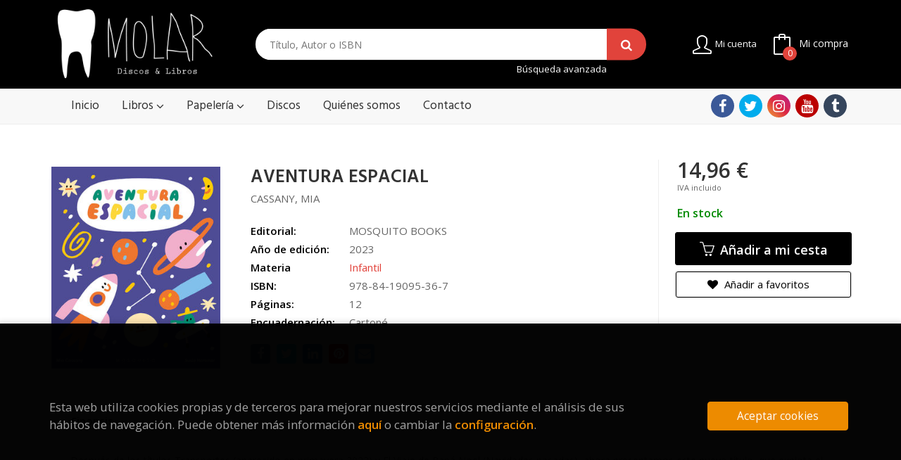

--- FILE ---
content_type: text/html; charset=UTF-8
request_url: https://www.molardiscosylibros.com/libro/aventura-espacial_30892
body_size: 11836
content:
<!DOCTYPE html>
<html lang="es">
<head>
    <title>AVENTURA ESPACIAL. CASSANY, MIA. Libro en papel. 9788419095367 Molar Discos y Libros</title>
    <meta charset="utf-8">
    <meta name="viewport" content="width=device-width, initial-scale=1.0">
    <meta name="description" content="AVENTURA ESPACIAL, CASSANY, MIA, 14,96&euro;. Después de los títulos Transportes (aparecido en primavera 2022) y El Viaje de Papá Noel (Navidades pasadas), ahora ...">
    <meta name="keywords" content="AVENTURA ESPACIAL, CASSANY, MIA">
    <meta name="revisit" content="15 days">
    <meta name="revisit-after" content="1 days">
        <link rel="image_src" href="https://www.molardiscosylibros.com/imagenes/9788419/978841909536.JPG">
    <meta property="og:type" content="product">
    <meta property="og:image" content="https://www.molardiscosylibros.com/imagenes/9788419/978841909536.JPG">
    <meta property="og:url" content="https://www.molardiscosylibros.com/libro/aventura-espacial_30892">
    <meta property="og:title" content="AVENTURA ESPACIAL">
    <meta property="og:description" content="AVENTURA ESPACIAL, CASSANY, MIA, 14,96&euro;. Después de los títulos Transportes (aparecido en primavera 2022) y El Viaje de Papá Noel (Navidades pasadas), ahora ...">
    
            <meta name="robots" content="index,follow">
        
        <link rel="canonical" href="https://www.molardiscosylibros.com/libro/aventura-espacial_30892">
            
    <link rel="stylesheet" href="https://maxcdn.bootstrapcdn.com/font-awesome/4.7.0/css/font-awesome.min.css">
    <link rel="stylesheet" href="https://cdnjs.cloudflare.com/ajax/libs/simple-line-icons/2.4.1/css/simple-line-icons.css">
    <link rel="stylesheet" type="text/css" href="https://cdnjs.cloudflare.com/ajax/libs/bootstrap3-dialog/1.34.5/css/bootstrap-dialog.min.css">
        <link rel="stylesheet" type="text/css" href="/lightbox/css/lightbox.css">
        <link rel="stylesheet" type="text/css" href="/css/style.css">
    <link rel="stylesheet" type="text/css" href="/css/cookies.css">
    <link type="image/x-icon" rel="shortcut icon" href="/images/favicon.ico">

    <!-- alternativa http://schema.org/Organization, igual pero hay que quitar priceRange -->
    <script type="application/ld+json">
    {
    "@context" : "http://schema.org",
    "@type" : "Store",
    "name" : "Molar Discos y Libros",
    "url" : "https://www.molardiscosylibros.com",
    "logo": "https://www.molardiscosylibros.com/images/logo-white.png",
    "address": {
        "@type": "PostalAddress",
        "addressLocality": "Madrid",
        "addressRegion": "España",
        "postalCode": "28005",
        "streetAddress": "C/ Ruda, 19"
    },
    "priceRange": "$$",
    "image": "https://www.molardiscosylibros.com/images/logo.png",
    "telephone": "(+34) 911 725 740",
    "email": "info@molardiscosylibros.com",
    "sameAs" : [
            "https://www.facebook.com/molarmucho/ ",            "https://twitter.com/Molar_Mucho",            "https://www.instagram.com/molarmucho/",            "https://www.youtube.com/channel/UCa0oF6BnIeuv6cfSRr53Q5w?view_as=subscriber",            "https://molarmucho.tumblr.com/"    
    ]
    }
    </script>
    <script type="application/ld+json">
    {
    "@context": "http://schema.org",
    "@type": "WebSite",
    "url": "https://www.molardiscosylibros.com",
    "potentialAction": {
        "@type": "SearchAction",
        "target": "https://www.molardiscosylibros.com/busqueda/listaLibros.php?tipoBus=full&palabrasBusqueda={search_term_string}",
        "query-input": "required name=search_term_string"
    }
    }
    </script>
    
    <!-- COMENTARIO: Existe el atributo itemCondition para describir el estado de un producto.
    "itemCondition": "$array.campo_estado_libro" -->
    <script type="application/ld+json">
        {
            "@context": "http://schema.org",
            "@type": "Book",
            "name": "AVENTURA ESPACIAL",
            "author": "CASSANY, MIA",
                        "publisher": "MOSQUITO BOOKS",
                        "datePublished": "2023",
                
            "isbn": "978-84-19095-36-7",
                
            "numberOfPages": "12",
                                                "offers": {
                "@type": "Offer",
                "price": "14.96",
                "url": "https://www.molardiscosylibros.com/libro/aventura-espacial_30892",
                                "availability": "http://schema.org/InStock",
                                "priceCurrency": "EUR"
            },
                                                "description": " Después de los títulos Transportes (aparecido en primavera 2022) y El Viaje de Papá Noel (Navidades pasadas), ahora presentamos este nuevo título, que explota el mismo concepto editorial, esta vez aplicada al fascinante mundo del espacio: un libro que se va desplegando hasta formar una divertida alfombra en la que uno se puede sentar a jugar.		Hemos descubierto que a los niños les encanta plegar y desplegar el libro, tanto como entretenerse con los mil detalles que ofrecen las ilustraciones de Susie Hammer. Se trata de una artista que ha sabido destilar sus dibujos para que lleguen directamente y de forma divertida a los niños y niñas de 1 a 4-5 años. ",
                        "image": "https://www.molardiscosylibros.com/imagenes/9788419/978841909536.JPG"
            }
    </script>
    </head>
<body class="page-detalle" onload="" >

<header id="header" class="header-2">
	<div class="header-middle ">
    	<div class="container">
    		<div class="row">
		        <div id="logotipo" class="col-md-3 col-sm-3">
		            <a href="/index.php">
						<img title="Ir a la página de inicio" alt="Molar Discos y Libros" src="/images/logo.png">
		            </a>
		        </div>
				<div id="search" class="col-sm-6">
	                <form name="formBusRapida" id="busqueda" action="/busqueda/listaLibros.php" method="get" onsubmit="return busRapida()">
	                    <input type="hidden" name="tipoBus" id="tipoBus" value="full">
	                    <input class="search-text" type="text" name="palabrasBusqueda" placeholder="Título, Autor o ISBN">
	                    <!-- <input type="submit" name="boton" value="" class="btntwo search"> -->
	                    <button class="btntwo search" title="Buscar" type="submit"><i class="fa fa-search"></i></button>
	                    	                </form>
	                <a class="avanzado hidden-xs" href="/busqueda/buscadorAvanzado.php">
						Búsqueda avanzada
	                </a>
	            </div>
				<div id="cart" class="col-sm-3">
		
									
					<!--MENU MI CUENTA-->
			        <div id="account" class="dropdown">
			            							<a href="https://www.molardiscosylibros.com/registro/autenticacion.php"><i class="icon-user icon"></i><span class="btn-login hidden-xs">Mi cuenta</span></a>
									        </div>
			        <!--FIN MENU MI CUENTA-->				
				
					<div id="cart-fixed">
	                    <div id="tt_products_minibasket">
	                        	                        <a class="btntwo btn-cart" href="/cesta/cestaCompra.php"><span class="icon icon-bag"></span> <span class="cart-txt">Mi compra</span> <span class="cantidad-mobile numArticulos">0</span></a>
	                        	                        <ul id="contentMiniCesta">
	                            <li id="miniCesta">
	                                
	                            </li>
	                            <li>
	                                <a class="btn-cart-checkout" href="/cesta/cestaCompra.php">Ver Mi Compra</a>
	                            </li>
	                        </ul>
	                    </div>
					</div>
					
				</div><!--/cart-->

				<button type="button" class="navbar-toggle" data-toggle="collapse" data-target="#navbar-collapse-1">
	                <span class="sr-only"></span>
	                <span class="icon-bar"></span>
	                <span class="icon-bar"></span>
	                <span class="icon-bar"></span>
	            </button>
			</div>
		</div>
	</div><!--/header-middle-->

	<div class="header-nav">
    	<div class="container">
		        <nav class="navbar navbar-default" role="navigation">
	               <div class="collapse navbar-collapse" id="navbar-collapse-1">
	                    <ul class="nav navbar-nav">
	                        	                        <li ><a href="/index.php"><span>Inicio</span></a></li>

																					<li class="dropdown">
								<a class="hidden-xs" href="/home_libros" class="dropdown-toggle" data-toggle="dropdown">Libros <i class="fa fa-angle-down" aria-hidden="true"></i></a>
								<a class="visible-xs" href="/home_libros">Libros</a>
								<ul class="dropdown-menu dropdown-menu-cabecera">
									<ul class="menu-explorar">
										<span class="main-nav-title">Explorar</span>
																														<li><a href="/home_libros">Novedades</a></li>
										
																			</ul>
																		<span class="main-nav-title">Materias</span>
									<ul class="menu-materias">
																				<li >
											<a href="/libros-de/comic-01/" title="Cómic">Cómic</a>
										</li>
																				<li >
											<a href="/libros-de/infantil-y-juvenil-02/" title="Infantil y juvenil">Infantil y juvenil</a>
										</li>
																				<li >
											<a href="/libros-de/poesia-03/" title="Poesía">Poesía</a>
										</li>
																				<li >
											<a href="/libros-de/narrativa-04/" title="Narrativa">Narrativa</a>
										</li>
																				<li >
											<a href="/libros-de/no-ficcion-05/" title="No ficción">No ficción</a>
										</li>
																				<li >
											<a href="/libros-de/libro-ilustrado-06/" title="Libro ilustrado">Libro ilustrado</a>
										</li>
																				<li >
											<a href="/libros-de/musica-07/" title="Música">Música</a>
										</li>
																				<li >
											<a href="/libros-de/artes-08/" title="Artes">Artes</a>
										</li>
																				<li >
											<a href="/libros-de/humor-09/" title="Humor">Humor</a>
										</li>
																				<li >
											<a href="/libros-de/cocina-11/" title="Cocina">Cocina</a>
										</li>
																				<li >
											<a href="/libros-de/guias-de-viajes-12/" title="Guías de viajes">Guías de viajes</a>
										</li>
																				<li >
											<a href="/libros-de/actividades-18/" title="Actividades">Actividades</a>
										</li>
																				<li >
											<a href="/libros-de/fanzines-y-autoedicion-19/" title="Fanzines y autoedición">Fanzines y autoedición</a>
										</li>
																				<li >
											<a href="/libros-de/lgtbiq-20/" title="Lgtbiq+">Lgtbiq+</a>
										</li>
																				<li >
											<a href="/libros-de/libros-de-texto-22/" title="Libros de texto">Libros de texto</a>
										</li>
										
									</ul>
																	</ul>
							</li>
														<li class="dropdown">
								<a class="hidden-xs" href="/home_papeleria" class="dropdown-toggle" data-toggle="dropdown">Papelería <i class="fa fa-angle-down" aria-hidden="true"></i></a>
								<a class="visible-xs" href="/home_papeleria">Papelería</a>
								<ul class="dropdown-menu dropdown-menu-cabecera">
									<ul class="menu-explorar">
										<span class="main-nav-title">Explorar</span>
																														<li><a href="/home_papeleria">Novedades</a></li>
										
																			</ul>
																		<span class="main-nav-title">Materias</span>
									<ul class="menu-materias">
																				<li >
											<a href="/productos-de/revistas-10/" title="Revistas">Revistas</a>
										</li>
																				<li >
											<a href="/productos-de/agendas-13/" title="Agendas">Agendas</a>
										</li>
																				<li >
											<a href="/productos-de/objetos-y-otras-cosas-15/" title="Objetos y otras cosas">Objetos y otras cosas</a>
										</li>
																				<li >
											<a href="/productos-de/cuadernos-y-libretas-16/" title="Cuadernos y libretas">Cuadernos y libretas</a>
										</li>
																				<li >
											<a href="/productos-de/juegos-de-cartas-21/" title="Juegos de cartas">Juegos de cartas</a>
										</li>
																				<li >
											<a href="/productos-de/entradas-para-conciertos-25/" title="Entradas para conciertos">Entradas para conciertos</a>
										</li>
										
									</ul>
																	</ul>
							</li>
							
							
	                        	                        <li ><a href="/especial/pagina-prueba/4/"><span>Discos</span></a></li>

							
	                        	                        <li ><a href="/quienes-somos"><span>Quiénes somos</span></a></li>

							
	                        	                        <li ><a href="/contacto"><span>Contacto</span></a></li>

							
	                        

	                        

	                        
	                    </ul>

	                    	                    <ul class="social-networks hidden-xs">
	                        	                        <li class="facebook">
	                            <a title="FACEBOOK" target="_blank" href="https://www.facebook.com/molarmucho/ "><i class="fa fa-facebook"></i></a>
	                        </li>
	                        	                        <li class="twitter">
	                            <a title="TWITTER" target="_blank" href="https://twitter.com/Molar_Mucho"><i class="fa fa-twitter"></i></a>
	                        </li>
	                        	                        <li class="instagram">
	                            <a title="INSTAGRAM" target="_blank" href="https://www.instagram.com/molarmucho/"><i class="fa fa-instagram"></i></a>
	                        </li>
	                        	                        <li class="youtube">
	                            <a title="YOUTUBE" target="_blank" href="https://www.youtube.com/channel/UCa0oF6BnIeuv6cfSRr53Q5w?view_as=subscriber"><i class="fa fa-youtube"></i></a>
	                        </li>
	                        	                        <li class="tumblr">
	                            <a title="BLOG" target="_blank" href="https://molarmucho.tumblr.com/"><i class="fa fa-tumblr"></i></a>
	                        </li>
	                        
	                    </ul>
	                    
					</div>
				</div>
    	</div>
    </div><!--/header-nav-->
</header>

<div class="container main-container">
    <div class="row">

 
<div class="content col-md-12">
    <div>
        <div class="fichaDetalle">

            <div id="detimg">
                				<img id="detportada" src="https://www.molardiscosylibros.com/imagenes/9788419/978841909536.JPG" alt="AVENTURA ESPACIAL" title="AVENTURA ESPACIAL">
				                                
                
                	                                				
				
                            
            </div>
			
			<dl class="summary">
                <h1 id="titulo">AVENTURA ESPACIAL</h1>
                                <p id="autor">                    <a href="/autor/cassany-mia/" title="Ver los libros del autor: CASSANY, MIA">CASSANY, MIA</a>    





</p>
				
				
	            <div class="precioDetalle-mobile precioDetalle">
	                <div class="wraper-precioDetalle">
	                    	                        <div class="infoprices">
	                            <span class="despues">14,96 &euro;</span>
	                        </div>
                            <!-- poner 0 en lugar de 9999 para que se muestre el $ de impuesto -->
                            <div class="iva"> IVA incluido</div>
								                                     
	                </div>
					
							                <div class="disponibilidad">
		                  <span class="green" id="disponibilidad">En stock</span>
		                </div>
					                </div>				
                
				
				                	<dt>Editorial:</dt>
					<dd  class="editorial"><a href="/editorial/mosquito-books/674/" title="Mostrar todos los libros de la editorial">MOSQUITO BOOKS</a></dd>
								
								
                                                        <dt>Año de edición: </dt>
                    <dd>2023</dd>
                                                    
                                <dt>Materia</dt>
                <dd><a href="/libros-de/infantil-0601/" class="" title="Mostrar todos los libros de la materia">Infantil</a></dd>
                                
                    
                <dt>ISBN:</dt>
                <dd>978-84-19095-36-7</dd>
                <div class="clear"></div>
                                
                                <dt>Páginas:</dt>
                <dd>12</dd>
                <div class="clear"></div>
                                
                                                            <dt>Encuadernación:</dt>
                                        <dd>Cartoné</dd>
                    <div class="clear"></div>
                
                                                    
                                    
                
                
                
                                <div id="share-links"></div>
                
                                                                                                      
            </dl>
		</div> <!-- fin fichaDetalle-->
    
        <div class="price-col">
            <div class="precioDetalle">
                <div class="wraper-precioDetalle">
                                            <div class="infoprices">
                            <span class="despues">14,96 &euro;</span>
                        </div>
                        <!-- poner 0 en lugar de 9999 para que se muestre el $ de impuesto -->
                        <div class="iva"> IVA incluido</div>
						                                     
                </div>
				
					                <div class="disponibilidad">
	                  <span class="green" id="disponibilidad2">En stock</span>
	                </div>
				            </div>


                        
                        
            
			<div class="cta-wrapper">
									<a id="botonComprar" rel="nofollow" href="/cesta/insCarrito.php?codArticulo=30892" onclick="insMiniCar('30892'); return false;" class="btn buy" title="Añadir a Mi Compra"><span class="icon icon-basket"></span> Añadir a mi cesta</a>
					
					                    
                    							</div>


            
             
              
            
                      
                        
                        
            			
			                                 
            			
				            <div class="wraper-detalle">
	                <a class="btn btn-secondary btn-lg btn-block btnfavoritos" rel="nofollow" href="/favoritos/insFavorito.php?codArticulo=30892" role="button">
                        <i class="fa fa-heart"></i>
                        Añadir a favoritos
                    </a>
	            </div>
             
						
						
			        </div>



		
			<div id="detpestanias">
                <ul id="detnavtab">
                                    <li><a href="#tabsinopsis">Sinopsis</a></li>
                                                                </ul>

                <div class="clear"></div>

                 
                                <div id="tabsinopsis" >
                                                            <p class="bodytext">Después de los títulos Transportes (aparecido en primavera 2022) y El Viaje de Papá Noel (Navidades pasadas), ahora presentamos este nuevo título, que explota el mismo concepto editorial, esta vez aplicada al fascinante mundo del espacio: un libro que se va desplegando hasta formar una divertida alfombra en la que uno se puede sentar a jugar.<BR>	<BR>	Hemos descubierto que a los niños les encanta plegar y desplegar el libro, tanto como entretenerse con los mil detalles que ofrecen las ilustraciones de Susie Hammer. Se trata de una artista que ha sabido destilar sus dibujos para que lleguen directamente y de forma divertida a los niños y niñas de 1 a 4-5 años. </p>
                                    </div>
                

                
                

            </div><!--detpestanias-->

				            <div class="block">
	                <h2 class="title">Artículos relacionados</h2>
	                <ul class="listado_libros books grid">
	                    	                        <li>
	                            
    <div class="portada">
        <div>
            <a href="/libro/querido-papa-noel_37354"><img class="foto" src="https://www.molardiscosylibros.com/imagenes/9788410/978841040688.JPG" alt="QUERIDO PAPÁ NOEL" title="QUERIDO PAPÁ NOEL">
                        
            
                        </a>
        </div>
    </div>
    <form>
        <dl class="dublincore">
            <dd class="title"><a href="/libro/querido-papa-noel_37354" title="QUERIDO PAPÁ NOEL">QUERIDO PAPÁ NOEL</a></dd>
            <dd class="creator">                        JARVIS    
</dd>
            <!--<dd class="publisher">NUBEOCHO</dd>
            <dd>01/11/2025</dd>-->

                            <dd class="mulsinop">En la noche más mágica del año, una niña encuentra a Papá Noel en su casa. ¡No puede creerlo! Emocionada, comienza a hacerle todas las preguntas que se le ocurren. Tras invitarlo a su mundo (¿Quieres conocer a mis peces? ¿Quieres oírme tocar la flauta?), llega un deseo universal: ¿Puedo montar en tu trineo?. Con los dos volando por el cielo, las preguntas continúan: ¿Puede...</dd>
            
                            <dd class="disponibilidad green" > En stock</dd>
                    </dl>
        
        <div class="botones">
            <p class="precio">
                                    <strong>15,90 &euro;</strong>
                            </p>
                        <div class="formulario">
                                <a id="href_dispo_37354" style="" rel="nofollow" href="/cesta/insCarrito.php?codArticulo=37354" onclick="insMiniCar('37354'); return false;" class="btntwo" title="Añadir a Mi Compra">Comprar</a>
                            </div>
                    </div>
        
    </form>
	                        </li>
	                    	                        <li>
	                            
    <div class="portada">
        <div>
            <a href="/libro/el-unicornio-de-maria_37509"><img class="foto" src="https://www.molardiscosylibros.com/imagenes/9788484/978848470696.JPG" alt="EL UNICORNIO DE MARIA" title="EL UNICORNIO DE MARIA">
                        
            
                        </a>
        </div>
    </div>
    <form>
        <dl class="dublincore">
            <dd class="title"><a href="/libro/el-unicornio-de-maria_37509" title="EL UNICORNIO DE MARIA">EL UNICORNIO DE MARIA</a></dd>
            <dd class="creator">                        MAY SMITH, BRIONY    
</dd>
            <!--<dd class="publisher">CORIMBO</dd>
            <dd>01/11/2025</dd>-->

                            <dd class="mulsinop">#Unicornio #Amistad #Pérdida #Animales Fantásticos #Amor #Magia			La protagonista, Maggie, afronta la vida en una nueva casa en la montaña y encuentra consuelo y amistad en una cría de unicornio,a la que cuida durante toda una estación. La obra destaca por el contraste entre el gris y el blanco del paisaje y los colores cálidos de la presencia mágica. El unicornio se transforma...</dd>
            
                            <dd class="disponibilidad green" > En stock</dd>
                    </dl>
        
        <div class="botones">
            <p class="precio">
                                    <strong>16,00 &euro;</strong>
                            </p>
                        <div class="formulario">
                                <a id="href_dispo_37509" style="" rel="nofollow" href="/cesta/insCarrito.php?codArticulo=37509" onclick="insMiniCar('37509'); return false;" class="btntwo" title="Añadir a Mi Compra">Comprar</a>
                            </div>
                    </div>
        
    </form>
	                        </li>
	                    	                        <li>
	                            
    <div class="portada">
        <div>
            <a href="/libro/pack-la-piara-y-el-rebano_37235"><img class="foto" src="https://www.molardiscosylibros.com/imagenes/9791387/979138783482.JPG" alt="(PACK) LA PIARA Y EL REBAÑO" title="(PACK) LA PIARA Y EL REBAÑO">
                        
            
                        </a>
        </div>
    </div>
    <form>
        <dl class="dublincore">
            <dd class="title"><a href="/libro/pack-la-piara-y-el-rebano_37235" title="(PACK) LA PIARA Y EL REBAÑO">(PACK) LA PIARA Y EL REBAÑO</a></dd>
            <dd class="creator">                        GURIDI            /             DEL MAZO,MARGARITA    
</dd>
            <!--<dd class="publisher">NUBEOCHO</dd>
            <dd>01/11/2025</dd>-->

                            <dd class="mulsinop">Pack que incluye los libros 'La Piara' y 'El rebaño', junto a una bolsa de tela de regalo. Ambos libros están escritos por Margarita del Mazo e ilustrados por Guridi. ...</dd>
            
                            <dd class="disponibilidad green" > En stock</dd>
                    </dl>
        
        <div class="botones">
            <p class="precio">
                                    <strong>31,80 &euro;</strong>
                            </p>
                        <div class="formulario">
                                <a id="href_dispo_37235" style="" rel="nofollow" href="/cesta/insCarrito.php?codArticulo=37235" onclick="insMiniCar('37235'); return false;" class="btntwo" title="Añadir a Mi Compra">Comprar</a>
                            </div>
                    </div>
        
    </form>
	                        </li>
	                    	                        <li>
	                            
    <div class="portada">
        <div>
            <a href="/libro/los-miedos-del-capitan-cacurcias-10-aniversario_37232"><img class="foto" src="https://www.molardiscosylibros.com/imagenes/9791387/979138783464.JPG" alt="LOS MIEDOS DEL CAPITÁN CACURCIAS. 10º ANIVERSARIO" title="LOS MIEDOS DEL CAPITÁN CACURCIAS. 10º ANIVERSARIO">
                        
            
                        </a>
        </div>
    </div>
    <form>
        <dl class="dublincore">
            <dd class="title"><a href="/libro/los-miedos-del-capitan-cacurcias-10-aniversario_37232" title="LOS MIEDOS DEL CAPITÁN CACURCIAS. 10º ANIVERSARIO">LOS MIEDOS DEL CAPITÁN CACURCIAS. 10º ANIVERSARIO</a></dd>
            <dd class="creator">                        ANDRÉS, JOSÉ CARLOS    
</dd>
            <!--<dd class="publisher">NUBEOCHO</dd>
            <dd>01/11/2025</dd>-->

                            <dd class="mulsinop">El capitán Cacurcias era el más valiente de todos los piratas, pero hace poco tiempo empezó a tener miedo de todo, hasta de su sombra. En el barco del fantasma de los ojos azules, Cacurcias tendrá que enfrentarse al mismísimo fantasma, a un vampiro ¡y hasta al hombre lobo!	Nueva portada y mayor tamaño para celebrar el décimo cumpleaños de este álbum que pertenece a la trilogí...</dd>
            
                            <dd class="disponibilidad green" > En stock</dd>
                    </dl>
        
        <div class="botones">
            <p class="precio">
                                    <strong>18,90 &euro;</strong>
                            </p>
                        <div class="formulario">
                                <a id="href_dispo_37232" style="" rel="nofollow" href="/cesta/insCarrito.php?codArticulo=37232" onclick="insMiniCar('37232'); return false;" class="btntwo" title="Añadir a Mi Compra">Comprar</a>
                            </div>
                    </div>
        
    </form>
	                        </li>
	                    	                        <li>
	                            
    <div class="portada">
        <div>
            <a href="/libro/historia-del-arte_37205"><img class="foto" src="https://www.molardiscosylibros.com/imagenes/9788418/978841869068.JPG" alt="HISTORIA DEL ARTE" title="HISTORIA DEL ARTE">
                        
            
                        </a>
        </div>
    </div>
    <form>
        <dl class="dublincore">
            <dd class="title"><a href="/libro/historia-del-arte_37205" title="HISTORIA DEL ARTE">HISTORIA DEL ARTE</a></dd>
            <dd class="creator">                        COX, PAUL    
</dd>
            <!--<dd class="publisher">EDITORIAL BARRETT</dd>
            <dd>01/11/2025</dd>-->

                            <dd class="mulsinop">Escrita en 1999, esta poco convencional y menos académica historia del arte es una pequeña obra maestra del humor y la narrativa gráfica.  		Su protagonista, Luco Pax, es un joven artista aquejado por el síndrome del lienzo en blanco cuya vida emocional sufre los altibajos propios de un amor imposible, el que siente por su vecinita, la hija del malhumorado y mezquino soberano d...</dd>
            
                            <dd class="disponibilidad green" > En stock</dd>
                    </dl>
        
        <div class="botones">
            <p class="precio">
                                    <strong>24,90 &euro;</strong>
                            </p>
                        <div class="formulario">
                                <a id="href_dispo_37205" style="" rel="nofollow" href="/cesta/insCarrito.php?codArticulo=37205" onclick="insMiniCar('37205'); return false;" class="btntwo" title="Añadir a Mi Compra">Comprar</a>
                            </div>
                    </div>
        
    </form>
	                        </li>
	                    	                        <li>
	                            
    <div class="portada">
        <div>
            <a href="/libro/flores_37020"><img class="foto" src="https://www.molardiscosylibros.com/imagenes/9788413/978841343396.JPG" alt="FLORES" title="FLORES">
                        
            
                        </a>
        </div>
    </div>
    <form>
        <dl class="dublincore">
            <dd class="title"><a href="/libro/flores_37020" title="FLORES">FLORES</a></dd>
            <dd class="creator">                        RUBIO HERRERO, ANTONIO    
</dd>
            <!--<dd class="publisher">KALANDRAKA </dd>
            <dd>01/10/2025</dd>-->

                            <dd class="mulsinop">Un nuevo poegrama para jugar con los nombres propios y las flores&nbsp,que crecen en el jard&iacute,n.	Cada ejemplar de &ldquo,De la cuna a la luna&rdquo, es un ejercicio po&eacute,tico para educar&nbsp,el ojo y endulzar el o&iacute,do, como explica su autor Antonio Rubio. Pese a suaparente sencillez, tanto su dise&ntilde,o como su contenido, a partir de temas&nbsp,cercanos a l...</dd>
            
                            <dd class="disponibilidad green" > En stock</dd>
                    </dl>
        
        <div class="botones">
            <p class="precio">
                                    <strong>9,50 &euro;</strong>
                            </p>
                        <div class="formulario">
                                <a id="href_dispo_37020" style="" rel="nofollow" href="/cesta/insCarrito.php?codArticulo=37020" onclick="insMiniCar('37020'); return false;" class="btntwo" title="Añadir a Mi Compra">Comprar</a>
                            </div>
                    </div>
        
    </form>
	                        </li>
	                    
	                </ul>
	            </div>
			
                                            <div class="block">
                    <h2 class="title">Otros artículos del autor</h2>
                    <ul class="listado_libros books grid">
                                                    <li>
                                
    <div class="portada">
        <div>
            <a href="/libro/maravillas-del-mundo-antiguo-y-moderno_37421"><img class="foto" src="https://www.molardiscosylibros.com/imagenes/9788410/978841041722.JPG" alt="MARAVILLAS DEL MUNDO ANTIGUO Y MODERNO" title="MARAVILLAS DEL MUNDO ANTIGUO Y MODERNO">
                        
            
                        </a>
        </div>
    </div>
    <form>
        <dl class="dublincore">
            <dd class="title"><a href="/libro/maravillas-del-mundo-antiguo-y-moderno_37421" title="MARAVILLAS DEL MUNDO ANTIGUO Y MODERNO">MARAVILLAS DEL MUNDO ANTIGUO Y MODERNO</a></dd>
            <dd class="creator">                        CASSANY, MIA    
</dd>
            <!--<dd class="publisher">MOSQUITO BOOKS</dd>
            <dd></dd>-->

                            <dd class="mulsinop">¿Estás listo para descubrir los lugares más increíbles del planeta?	Este libro te llevará de viaje por las maravillas del mundo antiguo y moderno, construcciones tan asombrosas que parecen de otro universo. Viajarás en el tiempo, conocerás culturas lejanas y descubrirás secretos escondidos entre templos, estatuas, jardines y ruinas impresionantes.	Cada página es una aventura; c...</dd>
            
                            <dd class="disponibilidad green" > En stock</dd>
                    </dl>
        
        <div class="botones">
            <p class="precio">
                                    <strong>22,00 &euro;</strong>
                            </p>
                        <div class="formulario">
                                <a id="href_dispo_37421" style="" rel="nofollow" href="/cesta/insCarrito.php?codArticulo=37421" onclick="insMiniCar('37421'); return false;" class="btntwo" title="Añadir a Mi Compra">Comprar</a>
                            </div>
                    </div>
        
    </form>
                            </li>
                                                    <li>
                                
    <div class="portada">
        <div>
            <a href="/libro/tengo-3-anos_35682"><img class="foto" src="https://www.molardiscosylibros.com/imagenes/9788410/978841041702.JPG" alt="TENGO 3 AÑOS" title="TENGO 3 AÑOS">
                        
            
                        </a>
        </div>
    </div>
    <form>
        <dl class="dublincore">
            <dd class="title"><a href="/libro/tengo-3-anos_35682" title="TENGO 3 AÑOS">TENGO 3 AÑOS</a></dd>
            <dd class="creator">                        CASSANY, MIA    
</dd>
            <!--<dd class="publisher">MOSQUITO BOOKS</dd>
            <dd></dd>-->

                            <dd class="mulsinop">¡Tener 3 años es muy importante! ¿Sabes que el mundo está lleno de números 3? ¡Vamos a divertirnos con el 3!		La serie "Cuántos años tienes?" presenta libros de tapa dura que juegan con la relación que se establece entre la edad del lector/a y el concepto cuantitativo vinculado al número que los niños y niñas conocen más y están más motivados: la edad de cada cual.		En este cas...</dd>
            
                            <dd class="disponibilidad green" > En stock</dd>
                    </dl>
        
        <div class="botones">
            <p class="precio">
                                    <strong>8,90 &euro;</strong>
                            </p>
                        <div class="formulario">
                                <a id="href_dispo_35682" style="" rel="nofollow" href="/cesta/insCarrito.php?codArticulo=35682" onclick="insMiniCar('35682'); return false;" class="btntwo" title="Añadir a Mi Compra">Comprar</a>
                            </div>
                    </div>
        
    </form>
                            </li>
                                                    <li>
                                
    <div class="portada">
        <div>
            <a href="/libro/tengo-2-anos_35684"><img class="foto" src="https://www.molardiscosylibros.com/imagenes/9788410/978841041701.JPG" alt="TENGO 2 AÑOS" title="TENGO 2 AÑOS">
                        
            
                        </a>
        </div>
    </div>
    <form>
        <dl class="dublincore">
            <dd class="title"><a href="/libro/tengo-2-anos_35684" title="TENGO 2 AÑOS">TENGO 2 AÑOS</a></dd>
            <dd class="creator">                        CASSANY, MIA    
</dd>
            <!--<dd class="publisher">MOSQUITO BOOKS</dd>
            <dd></dd>-->

                            <dd class="mulsinop">¡Tener 2 años es muy importante! ¿Sabes que el mundo está lleno de números 2? ¡Vamos a divertirnos con el 2!		La serie "Cuántos años tienes?" presenta libros de tapa dura que juegan con la relación que se establece entre la edad del lector/a y el concepto cuantitativo vinculado al número que los niños y niñas conocen más y están más motivados: la edad de cada cual.		En este cas...</dd>
            
                            <dd class="disponibilidad green" > En stock</dd>
                    </dl>
        
        <div class="botones">
            <p class="precio">
                                    <strong>8,90 &euro;</strong>
                            </p>
                        <div class="formulario">
                                <a id="href_dispo_35684" style="" rel="nofollow" href="/cesta/insCarrito.php?codArticulo=35684" onclick="insMiniCar('35684'); return false;" class="btntwo" title="Añadir a Mi Compra">Comprar</a>
                            </div>
                    </div>
        
    </form>
                            </li>
                                                    <li>
                                
    <div class="portada">
        <div>
            <a href="/libro/tengo-1-ano_35685"><img class="foto" src="https://www.molardiscosylibros.com/imagenes/9788410/978841041700.JPG" alt="TENGO 1 AÑO" title="TENGO 1 AÑO">
                        
            
                        </a>
        </div>
    </div>
    <form>
        <dl class="dublincore">
            <dd class="title"><a href="/libro/tengo-1-ano_35685" title="TENGO 1 AÑO">TENGO 1 AÑO</a></dd>
            <dd class="creator">                        CASSANY, MIA    
</dd>
            <!--<dd class="publisher">MOSQUITO BOOKS</dd>
            <dd></dd>-->

                            <dd class="mulsinop">¡Tener 1 año es muy importante! ¿Sabes que el mundo está lleno de números 1? ¡Vamos a divertirnos con el 1!		La serie "Cuántos años tienes?" presenta libros de tapa dura que juegan con la relación que se establece entre la edad del lector/a y el concepto cuantitativo vinculado al número que los niños y niñas conocen más y están más motivados: la edad de cada cual.		En este caso...</dd>
            
                            <dd class="disponibilidad green" > En stock</dd>
                    </dl>
        
        <div class="botones">
            <p class="precio">
                                    <strong>8,90 &euro;</strong>
                            </p>
                        <div class="formulario">
                                <a id="href_dispo_35685" style="" rel="nofollow" href="/cesta/insCarrito.php?codArticulo=35685" onclick="insMiniCar('35685'); return false;" class="btntwo" title="Añadir a Mi Compra">Comprar</a>
                            </div>
                    </div>
        
    </form>
                            </li>
                                                    <li>
                                
    <div class="portada">
        <div>
            <a href="/libro/tengo-4-anos_35687"><img class="foto" src="https://www.molardiscosylibros.com/imagenes/9788410/978841041703.JPG" alt="TENGO 4 AÑOS" title="TENGO 4 AÑOS">
                        
            
                        </a>
        </div>
    </div>
    <form>
        <dl class="dublincore">
            <dd class="title"><a href="/libro/tengo-4-anos_35687" title="TENGO 4 AÑOS">TENGO 4 AÑOS</a></dd>
            <dd class="creator">                        CASSANY, MIA    
</dd>
            <!--<dd class="publisher">MOSQUITO BOOKS</dd>
            <dd></dd>-->

                            <dd class="mulsinop">¡Tener 4 años es muy importante! ¿Sabes que el mundo está lleno de números 4? ¡Vamos a divertirnos con el 4!		La serie "Cuántos años tienes?" presenta libros de tapa dura que juegan con la relación que se establece entre la edad del lector/a y el concepto cuantitativo vinculado al número que los niños y niñas conocen más y están más motivados: la edad de cada cual.		En este cas...</dd>
            
                            <dd class="disponibilidad green" > En stock</dd>
                    </dl>
        
        <div class="botones">
            <p class="precio">
                                    <strong>8,90 &euro;</strong>
                            </p>
                        <div class="formulario">
                                <a id="href_dispo_35687" style="" rel="nofollow" href="/cesta/insCarrito.php?codArticulo=35687" onclick="insMiniCar('35687'); return false;" class="btntwo" title="Añadir a Mi Compra">Comprar</a>
                            </div>
                    </div>
        
    </form>
                            </li>
                                                    <li>
                                
    <div class="portada">
        <div>
            <a href="/libro/tengo-5-anos_35689"><img class="foto" src="https://www.molardiscosylibros.com/imagenes/9788410/978841041704.JPG" alt="TENGO 5 AÑOS" title="TENGO 5 AÑOS">
                        
            
                        </a>
        </div>
    </div>
    <form>
        <dl class="dublincore">
            <dd class="title"><a href="/libro/tengo-5-anos_35689" title="TENGO 5 AÑOS">TENGO 5 AÑOS</a></dd>
            <dd class="creator">                        CASSANY, MIA    
</dd>
            <!--<dd class="publisher">MOSQUITO BOOKS</dd>
            <dd></dd>-->

                            <dd class="mulsinop">¡Tener 5 años es muy importante! ¿Sabes que el mundo está lleno de números 5? ¡Vamos a divertirnos con el 5!		La serie "Cuántos años tienes?" presenta libros de tapa dura que juegan con la relación que se establece entre la edad del lector/a y el concepto cuantitativo vinculado al número que los niños y niñas conocen más y están más motivados: la edad de cada cual.		En este cas...</dd>
            
                            <dd class="disponibilidad green" > En stock</dd>
                    </dl>
        
        <div class="botones">
            <p class="precio">
                                    <strong>8,90 &euro;</strong>
                            </p>
                        <div class="formulario">
                                <a id="href_dispo_35689" style="" rel="nofollow" href="/cesta/insCarrito.php?codArticulo=35689" onclick="insMiniCar('35689'); return false;" class="btntwo" title="Añadir a Mi Compra">Comprar</a>
                            </div>
                    </div>
        
    </form>
                            </li>
                        
                    </ul>
                </div>
                            
            

            <!--
			            -->

            
			
                        
            
    </div>          
</div>




<!-- Modal Enviar amigo -->

<!-- Modal Avisador de stock -->


<!-- Modal Reservar -->

<!-- Modal Comentar -->

<!-- Modal Click & collect -->

            </div><!--cierre primary -->
        </div><!--cierre row -->
    </div><!--cierre content -->

	<footer id="footer">

		
		<div class="footer-bottom">
			<div class="container">
				<div class="row">
					<div class="col-md-3">
						<img class="footer-logo" title="Ir a la página de inicio" alt="Molar Discos y Libros" src="/images/logo.png"/>

						<div class="contact-info hidden">
							<div>C/ Ruda, 19</div>
							<span>28005</span>
							<span>Madrid</span>
							<span>(España)</span>
						</div>

												<ul class="social-networks">
														<li class="facebook">
								<a title="FACEBOOK" target="_blank" href="https://www.facebook.com/molarmucho/ "><i class="fa fa-facebook"></i></a>
							</li>
														<li class="twitter">
								<a title="TWITTER" target="_blank" href="https://twitter.com/Molar_Mucho"><i class="fa fa-twitter"></i></a>
							</li>
														<li class="instagram">
								<a title="INSTAGRAM" target="_blank" href="https://www.instagram.com/molarmucho/"><i class="fa fa-instagram"></i></a>
							</li>
														<li class="youtube">
								<a title="YOUTUBE" target="_blank" href="https://www.youtube.com/channel/UCa0oF6BnIeuv6cfSRr53Q5w?view_as=subscriber"><i class="fa fa-youtube"></i></a>
							</li>
														<li class="tumblr">
								<a title="BLOG" target="_blank" href="https://molarmucho.tumblr.com/"><i class="fa fa-tumblr"></i></a>
							</li>
							
						</ul>
											</div>
					<div class="footer-menu col-md-3 col-sm-4">
						<h2>Contacto</h2>
						<ul>
							<li><i class="fa fa-phone" aria-hidden="true"></i><a href="tel:(+34) 911 725 740">(+34) 911 725 740</a></li>
							<li><a href="mailto:info@molardiscosylibros.com" target="_blank"><i class="fa fa-envelope" aria-hidden="true"></i>info@molardiscosylibros.com</a></li>
							<li><a href="/contacto"><i class="fa fa-comment" aria-hidden="true"></i>Formulario de contacto</a></li>
						</ul>
					</div>
					<div class="footer-menu col-md-3 col-sm-4">
						<h2>Páginas legales</h2>
						<ul>
															<li><a href="/especial/aviso-legal">Aviso legal</a></li>
															<li><a href="/especial/condiciones-de-venta">Condiciones de venta</a></li>
															<li><a href="/proteccion-de-datos">Protección de datos</a></li>
															<li><a href="/especial/politica-de-cookies">Política de Cookies</a></li>
							
						</ul>
					</div>
					<div class="footer-menu col-md-3 col-sm-4">
						<h2>Atención al cliente</h2>
						<ul>
															<li><a href="/especial/quienes-somos">Quiénes somos</a></li>
															<li><a href="/pedidos-especiales/">Encarga tus libros</a></li>
							

													</ul>
					</div>
				</div>
				<div class="col-md-6 col-md-offset-3 cmlogo">
					<img src="/images/comunidad-de-madrid.png" alt="Comunidad de Madrid">
					<p>Esta actividad ha recibido una ayuda para la modernización de librerías de la Comunidad de Madrid correspondiente al año 2024</p>
				</div>
			</div>
			<div class="footer-copyright">
				<div class="row">
		            <div class="col-sm-12">
						<p class="info-name">
							2026 &copy; <strong>Molar Discos y Libros</strong>. Todos los Derechos Reservados |
							<a href="https://editorial.trevenque.es/productos/weblib/" title="Desarrollado por Grupo Trevenque" target="_blank">Grupo Trevenque</a>
						</p>
					</div>
				</div>
			</div>
		</div>
		
	</footer>

    <div id="dialogAlert" style="display:none"></div>
    </div><!--cierre container -->


	<a href="#" class="scrollToTop"><i class="fa fa-chevron-up" aria-hidden="true"></i></a>


<script type="text/javascript">
	/** Variables configuración **/
	var rutaHtml = "";
	var rutaImg = "/images";
	var paginaActual = "detalle.php";
	var paramMoneda = "&euro;|D|2|,|.";
	var totalArticulosCesta = 0;
	var slider = 0;
	var autocomplete = 0;
	var analytics = "UA-167439887-1";
	var afiliado = "";
	var stickyHeader = "1";
	/** Variables texto **/
	var emailIncorrecto = "El e-mail no es correcto";
	var aceptar = "Aceptar";
	var cancelar = "Cancelar";
	var verCesta = "Ver Mi Compra";
	var seguirComprando = "Seguir comprando";
	var artInsCestaOK = "Artículo añadido a mi cesta";
	var verTodos = "Ver todos";
	var introPalBusqueda = "Introduce las palabras de búsqueda";
	var notifOK = "";
	var notifERR = "";
	var notifINFO = "";
	var numArticulosCarritoCab = "";
	var noArticulosCesta= "No hay artículos en la cesta";
	var verMas = "Ver más";
	var verMenos = "Ver menos";
</script>

<script type="text/javascript" src="/js/jquery.js" ></script>
<script type="text/javascript" src="/js/jquery-ui.min.js"></script>
<script type="text/javascript" src="/js/jquery.pnotify.min.js"></script>
<script type="text/javascript" src="/js/bootstrap.min.js"></script>
<script type="text/javascript" src="/js/validator.min.js"></script>
<script src="https://cdnjs.cloudflare.com/ajax/libs/bootstrap3-dialog/1.34.5/js/bootstrap-dialog.min.js"></script>
<script type="text/javascript" src="/js/jquery-labelauty.js"></script>
<script type="text/javascript" src="/js/slick.min.js"></script>

	<script type="text/javascript" src="/js/jquery.idTabs.min.js" ></script>
	<script type="text/javascript" src="/lightbox/js/lightbox.min.js"></script>
	<script type="text/javascript" src="https://www.google.com/jsapi"></script>
	<script type="text/javascript" src="/js/googlebooks.js"></script>
	<script type="text/javascript" src="https://books.google.com/books?bibkeys=9788419095367&jscmd=viewapi&callback=ProcessGBSBookInfo"></script>
	<script type="text/javascript" src="/js/jssocials.min.js"></script>

<script type="text/javascript" src="/js/check.js"></script>
<script type="text/javascript" src="/js/util.js"></script>
<script type="text/javascript" src="/js/general.js"></script>

        <script type="text/javascript">
    var CaptchaCallback = function() {
            };
    </script>
    <script src='https://www.google.com/recaptcha/api.js?hl=es&onload=CaptchaCallback&render=explicit' async defer></script>
    
<noscript class="cookie-block-b">
<script>
	(function(i,s,o,g,r,a,m){i['GoogleAnalyticsObject']=r;i[r]=i[r]||function(){
	(i[r].q=i[r].q||[]).push(arguments)},i[r].l=1*new Date();a=s.createElement(o),
	m=s.getElementsByTagName(o)[0];a.async=1;a.src=g;m.parentNode.insertBefore(a,m)
	})(window,document,'script','//www.google-analytics.com/analytics.js','ga');

		ga('create', 'UA-167439887-1', 'auto');
		ga('require', 'displayfeatures');
		ga('send', 'pageview');

			</script>
 </noscript>

	<script type="text/javascript">
var rutaImg = "/images";
	var VALORACIONES_LIBROS = false;
var EBOOKS = "L";
var logeado = false;
var rutaEbooks = "https://www.molardiscosylibros.com/unclick";
var disponibilidad_L = "N";
var ean = "9788419095367";
var RESERVAS = false;
var CLICK_AND_COLLECT = false;


	function comprarEbook (codigo, obj)
	{
			if(logeado){
			obj.href = "#";
			$(document).ready(function() {
				$("#dialog").dialog({ modal: true });
				$("#dialog").dialog({ draggable: false })
				$("#dialog").dialog({ resizable: false });
				$("#dialog").dialog({ width: 390 });
				$("#dialog").dialog({ buttons: {
					"Cancelar": function() { $(this).dialog("close"); },
					"Revisar": function() { window.location = rutaEbooks+"/formPedido.php?fr_accion=comprar&codArticulo=" + codigo }, 
					"No es necesario": function() { window.location = rutaEbooks+"/crearPedido.php?fr_accion=comprar&codArticulo=" + codigo }
				}});
			});
			}
		else
			return false;
	}
</script>
<!--
<script type="text/javascript" src="http://www.google.com/jsapi" charset="utf-8"></script>
-->
<script src="/js/detalleBase.js" type="text/javascript"></script>
<!--
<script src="http://books.google.com/books?bibkeys=9788419095367&jscmd=viewapi&callback=ProcessGBSBookInfo"></script>
-->




<div id="cookie-compliant">
	<div class="container">
		<div class="row">
			
			<div id="introcookies">
				<div class="col-sm-9 introcookies-text">
					<p>Esta web utiliza cookies propias y de terceros para mejorar nuestros servicios mediante el análisis de sus hábitos de navegación. Puede obtener más información  <a id="info-cookies" href="/politica-de-cookies" title="Más información">aquí</a>  o cambiar la  <a id="config-cookies" href="#">configuración</a>.</p>
				</div>
				<div class="col-sm-3 introcookies-btn">
					<button type="button" id="cookie-accept" class="btn btn-accept" aria-label="Close">Aceptar cookies</button>
				</div>
			</div>

			<div id="configcookies">
				<div class="row">
					<div class="col-md-12">
						<form name="formCookies" id="formCookies" action="#" method="post">
							<h2>¿Que son las Cookies?</h2>
							
							<p>Una cookie es un fichero que se descarga en tu ordenador al acceder a determinadas páginas web. Las cookies permiten a una página web, entre otras cosas, almacenar y recuperar información sobre los hábitos de navegación de un usuario o de su equipo, gestionar el acceso de usuarios a zonas restringidas de la web, etc. Tipo de cookies utiliza esta página web.</p>
							
							<ul class="lista-check">
								<li>
									<div class="primary">
										<input type="checkbox" id="cookie_a" name="cookie_a" value="1" checked="checked" disabled="disabled">
										<label for="cookie_a"></label>
										<span>Cookies Técnicas</span>
										<p>Este tipo de cookies  permiten al usuario la navegación a través de una página web, plataforma o aplicación y la utilización de las diferentes opciones o servicios que en ella existan como, por ejemplo, controlar el tráfico y la comunicación de datos, identificar la sesión, acceder a partes de acceso restringido, seleccionar el idioma, o compartir contenidos a través de redes sociales.</p>
									</div>
								</li>
								<li>
									<div class="primary">
										<input type="checkbox" id="cookie_b" name="cookie_b" value="1">
										<label for="cookie_b"></label>
										<span>Cookies de Análisis</span>
										<p>Son aquéllas que posibilitan el seguimiento y análisis del comportamiento de los usuarios en nuestra página. La información recogida se utiliza para la medición de la actividad de los usuarios en la web y la elaboración de perfiles de navegación de los usuarios, con la finalidad de mejorar la web, así como los productos y servicios ofertados.</p>
									</div>
								</li>
								<li>
									<div class="primary">
										<input type="checkbox" id="cookie_c" name="cookie_c" value="1">
										<label for="cookie_c"></label>
										<span>Cookies de Personalización</span>
										<p>Estas cookies pueden ser establecidas a través de nuestro sitio por nuestros socios publicitarios. Pueden ser utilizadas por esas empresas para crear un perfil de sus intereses y mostrarle anuncios relevantes en otros sitios. No almacenan directamente información personal, sino que se basan en la identificación única de su navegador y dispositivo de Internet. Si no permite utilizar estas cookies, verá menos publicidad dirigida.</p>
									</div>
								</li>
							</ul>

							<div class="row">
								<div class="col-md-12 botones">
									<button type="button" id="grabarAceptar" class="btn btn-accept">Guardar y aceptar</button>
									<button type="button" id="aceptartodas" class="btn btn-accept">Aceptar todas</button>
								</div>
							</div>
						</form>
					</div>
				</div>
			</div>

		</div>
	</div>
</div>

<script type="text/javascript" src="/js/cookieblock-1.1.0.js"></script>
<script type="text/javascript">
	var cb = new CookieBlock({
		browsing: '0',
		scrolling: '0',
	});
	cb.setIgnore(['/politica-de-cookies']);
	cb.setAnalytics('UA-167439887-1');
	cb.setDebug(false);
	cb.init();

	$(document).ready(function() {

		$("#config-cookies").click(function(e) {
			e.preventDefault();
			$("#configcookies").slideDown(200);
			$("#introcookies").slideUp(100);
		});

		$("#grabarAceptar").click(function(e) {
			e.preventDefault();

			var form = document.formCookies;
			var cookiesActivas = "a";

			//console.log("cookie_b:"+form.cookie_b.checked);
			if (form.cookie_b.checked) {
				cookiesActivas += "-b";
			}

			//console.log("cookie_c:"+form.cookie_c.checked);
			if (form.cookie_c.checked) {
				cookiesActivas += "-c";
			}

			$("#cookie-compliant").hide();

			//console.log("cookiesActivas:"+cookiesActivas);
			cb.setCookieExt("ALLOW_COOKIES", cookiesActivas);
			cb.init();
		});

		$("#cookie-compliant .lista-check input ~ label + span").click(function() {
			$(this).next("p").slideToggle(100);
		});

	});
</script>

</body>
</html>

--- FILE ---
content_type: text/css
request_url: https://www.molardiscosylibros.com/css/style.css
body_size: 70507
content:
@charset "UTF-8";
/* ==========================================================================
   #BOX-SIZING
   ========================================================================== */
/**
 * More sensible default box-sizing:
 * css-tricks.com/inheriting-box-sizing-probably-slightly-better-best-practice
 */
@import url("https://fonts.googleapis.com/css?family=Open+Sans:400,600,700&display=swap");
@import url("https://fonts.googleapis.com/css?family=Hind:400,600,700&display=swap");
html {
  box-sizing: border-box; }

*, *:before, *:after {
  box-sizing: inherit; }

/*! normalize.css v8.0.0 | MIT License | github.com/necolas/normalize.css */
/* Document
   ========================================================================== */
/**
 * 1. Correct the line height in all browsers.
 * 2. Prevent adjustments of font size after orientation changes in iOS.
 */
html {
  line-height: 1.15;
  /* 1 */
  -webkit-text-size-adjust: 100%;
  /* 2 */ }

/* Sections
   ========================================================================== */
/**
 * Remove the margin in all browsers.
 */
body {
  margin: 0; }

/**
 * Correct the font size and margin on `h1` elements within `section` and
 * `article` contexts in Chrome, Firefox, and Safari.
 */
h1 {
  font-size: 2em;
  margin: 0.67em 0; }

/* Grouping content
   ========================================================================== */
/**
 * 1. Add the correct box sizing in Firefox.
 * 2. Show the overflow in Edge and IE.
 */
hr {
  box-sizing: content-box;
  /* 1 */
  height: 0;
  /* 1 */
  overflow: visible;
  /* 2 */ }

/**
 * 1. Correct the inheritance and scaling of font size in all browsers.
 * 2. Correct the odd `em` font sizing in all browsers.
 */
pre {
  font-family: monospace, monospace;
  /* 1 */
  font-size: 1em;
  /* 2 */ }

/* Text-level semantics
   ========================================================================== */
/**
 * Remove the gray background on active links in IE 10.
 */
a {
  background-color: transparent; }

/**
 * 1. Remove the bottom border in Chrome 57-
 * 2. Add the correct text decoration in Chrome, Edge, IE, Opera, and Safari.
 */
abbr[title] {
  border-bottom: none;
  /* 1 */
  text-decoration: underline;
  /* 2 */
  text-decoration: underline dotted;
  /* 2 */ }

/**
 * Add the correct font weight in Chrome, Edge, and Safari.
 */
b,
strong {
  font-weight: bolder; }

/**
 * 1. Correct the inheritance and scaling of font size in all browsers.
 * 2. Correct the odd `em` font sizing in all browsers.
 */
code,
kbd,
samp {
  font-family: monospace, monospace;
  /* 1 */
  font-size: 1em;
  /* 2 */ }

/**
 * Add the correct font size in all browsers.
 */
small {
  font-size: 80%; }

/**
 * Prevent `sub` and `sup` elements from affecting the line height in
 * all browsers.
 */
sub,
sup {
  font-size: 75%;
  line-height: 0;
  position: relative;
  vertical-align: baseline; }

sub {
  bottom: -0.25em; }

sup {
  top: -0.5em; }

/* Embedded content
   ========================================================================== */
/**
 * Remove the border on images inside links in IE 10.
 */
img {
  border-style: none; }

/* Forms
   ========================================================================== */
/**
 * 1. Change the font styles in all browsers.
 * 2. Remove the margin in Firefox and Safari.
 */
button,
input,
optgroup,
select,
textarea {
  font-family: inherit;
  /* 1 */
  font-size: 100%;
  /* 1 */
  line-height: 1.15;
  /* 1 */
  margin: 0;
  /* 2 */ }

/**
 * Show the overflow in IE.
 * 1. Show the overflow in Edge.
 */
button,
input {
  /* 1 */
  overflow: visible; }

/**
 * Remove the inheritance of text transform in Edge, Firefox, and IE.
 * 1. Remove the inheritance of text transform in Firefox.
 */
button,
select {
  /* 1 */
  text-transform: none; }

/**
 * Correct the inability to style clickable types in iOS and Safari.
 */
button,
[type="button"],
[type="reset"],
[type="submit"] {
  -webkit-appearance: button; }

/**
 * Remove the inner border and padding in Firefox.
 */
button::-moz-focus-inner,
[type="button"]::-moz-focus-inner,
[type="reset"]::-moz-focus-inner,
[type="submit"]::-moz-focus-inner {
  border-style: none;
  padding: 0; }

/**
 * Restore the focus styles unset by the previous rule.
 */
button:-moz-focusring,
[type="button"]:-moz-focusring,
[type="reset"]:-moz-focusring,
[type="submit"]:-moz-focusring {
  outline: 1px dotted ButtonText; }

/**
 * Correct the padding in Firefox.
 */
fieldset {
  padding: 0.35em 0.75em 0.625em; }

/**
 * 1. Correct the text wrapping in Edge and IE.
 * 2. Correct the color inheritance from `fieldset` elements in IE.
 * 3. Remove the padding so developers are not caught out when they zero out
 *    `fieldset` elements in all browsers.
 */
legend {
  box-sizing: border-box;
  /* 1 */
  color: inherit;
  /* 2 */
  display: table;
  /* 1 */
  max-width: 100%;
  /* 1 */
  padding: 0;
  /* 3 */
  white-space: normal;
  /* 1 */ }

/**
 * Add the correct vertical alignment in Chrome, Firefox, and Opera.
 */
progress {
  vertical-align: baseline; }

/**
 * Remove the default vertical scrollbar in IE 10+.
 */
textarea {
  overflow: auto; }

/**
 * 1. Add the correct box sizing in IE 10.
 * 2. Remove the padding in IE 10.
 */
[type="checkbox"],
[type="radio"] {
  box-sizing: border-box;
  /* 1 */
  padding: 0;
  /* 2 */ }

/**
 * Correct the cursor style of increment and decrement buttons in Chrome.
 */
[type="number"]::-webkit-inner-spin-button,
[type="number"]::-webkit-outer-spin-button {
  height: auto; }

/**
 * 1. Correct the odd appearance in Chrome and Safari.
 * 2. Correct the outline style in Safari.
 */
[type="search"] {
  -webkit-appearance: textfield;
  /* 1 */
  outline-offset: -2px;
  /* 2 */ }

/**
 * Remove the inner padding in Chrome and Safari on macOS.
 */
[type="search"]::-webkit-search-decoration {
  -webkit-appearance: none; }

/**
 * 1. Correct the inability to style clickable types in iOS and Safari.
 * 2. Change font properties to `inherit` in Safari.
 */
::-webkit-file-upload-button {
  -webkit-appearance: button;
  /* 1 */
  font: inherit;
  /* 2 */ }

/* Interactive
   ========================================================================== */
/*
 * Add the correct display in Edge, IE 10+, and Firefox.
 */
details {
  display: block; }

/*
 * Add the correct display in all browsers.
 */
summary {
  display: list-item; }

/* Misc
   ========================================================================== */
/**
 * Add the correct display in IE 10+.
 */
template {
  display: none; }

/**
 * Add the correct display in IE 10.
 */
[hidden] {
  display: none; }

/* http://meyerweb.com/eric/tools/css/reset/ 
   v2.0 | 20110126
   License: none (public domain)
*/
html, body, div, span, applet, object, iframe,
h1, h2, h3, h4, h5, h6, p, blockquote, pre,
a, abbr, acronym, address, big, cite, code,
del, dfn, em, img, ins, kbd, q, s, samp,
small, strike, strong, sub, sup, tt, var,
b, u, i, center,
dl, dt, dd, ol, ul, li,
fieldset, form, label, legend,
table, caption, tbody, tfoot, thead, tr, th, td,
article, aside, canvas, details, embed,
figure, figcaption, footer, header, hgroup,
menu, nav, output, ruby, section, summary,
time, mark, audio, video {
  margin: 0;
  padding: 0;
  border: 0;
  font-size: 100%;
  font: inherit; }

/* HTML5 display-role reset for older browsers */
article, aside, details, figcaption, figure,
footer, header, hgroup, menu, nav, section {
  display: block; }

body {
  line-height: 1; }

ol, ul {
  list-style: none; }

blockquote, q {
  quotes: none; }

blockquote:before, blockquote:after,
q:before, q:after {
  content: '';
  content: none; }

table {
  border-collapse: collapse;
  border-spacing: 0; }

/*
* jQuery UI CSS Framework
* Copyright (c) 2010 AUTHORS.txt (http://jqueryui.com/about)
* Dual licensed under the MIT (MIT-LICENSE.txt) and GPL (GPL-LICENSE.txt) licenses.
*/
/* Layout helpers
----------------------------------*/
.ui-helper-hidden {
  display: none; }

.ui-helper-hidden-accessible {
  position: absolute;
  left: -99999999px; }

.ui-helper-reset {
  margin: 0;
  padding: 0;
  border: 0;
  outline: 0;
  line-height: 1.3;
  text-decoration: none;
  font-size: 100%;
  list-style: none; }

.ui-helper-clearfix:after {
  content: ".";
  display: block;
  height: 0;
  clear: both;
  visibility: hidden; }

.ui-helper-clearfix {
  display: inline-block; }

/* required comment for clearfix to work in Opera \*/
* html .ui-helper-clearfix {
  height: 1%; }

.ui-helper-clearfix {
  display: block; }

/* end clearfix */
.ui-helper-zfix {
  width: 100%;
  height: 100%;
  top: 0;
  left: 0;
  position: absolute;
  opacity: 0;
  filter: Alpha(Opacity=0); }

/* Interaction Cues
----------------------------------*/
.ui-state-disabled {
  cursor: default !important; }

/* Icons
----------------------------------*/
/* states and images */
.ui-icon {
  display: block;
  text-indent: -99999px;
  overflow: hidden;
  background-repeat: no-repeat; }

/* Misc visuals
----------------------------------*/
/* Overlays */
.ui-widget-overlay {
  position: absolute;
  top: 0;
  left: 0;
  width: 100%;
  height: 100%; }

/* Accordion
----------------------------------*/
.ui-accordion .ui-accordion-header {
  cursor: pointer;
  position: relative;
  margin-top: 1px;
  zoom: 1; }

.ui-accordion .ui-accordion-li-fix {
  display: inline; }

.ui-accordion .ui-accordion-header-active {
  border-bottom: 0 !important; }

.ui-accordion .ui-accordion-header a {
  display: block;
  font-size: 1em;
  padding: .5em .5em .5em .7em; }

/* IE7-/Win - Fix extra vertical space in lists */
.ui-accordion a {
  zoom: 1; }

.ui-accordion-icons .ui-accordion-header a {
  padding-left: 2.2em; }

.ui-accordion .ui-accordion-header .ui-icon {
  position: absolute;
  left: .5em;
  top: 50%;
  margin-top: -8px; }

.ui-accordion .ui-accordion-content {
  padding: 1em 2.2em;
  border-top: 0;
  margin-top: -2px;
  position: relative;
  top: 1px;
  margin-bottom: 2px;
  overflow: auto;
  display: none;
  zoom: 1; }

.ui-accordion .ui-accordion-content-active {
  display: block; }

/* Autocomplete
----------------------------------*/
.ui-autocomplete {
  position: absolute;
  cursor: default; }

.ui-autocomplete-loading {
  background: white url("images/ui-anim_basic_16x16.gif") right center no-repeat; }

/* workarounds */
* html .ui-autocomplete {
  width: 1px; }

/* without this, the menu expands to 100% in IE6 */
/* Menu
----------------------------------*/
.ui-menu {
  list-style: none;
  padding: 2px;
  margin: 0;
  display: block; }

.ui-menu .ui-menu {
  margin-top: -3px; }

.ui-menu .ui-menu-item {
  margin: 0;
  padding: 0;
  zoom: 1;
  float: left;
  clear: left;
  width: 100%; }

.ui-menu .ui-menu-item a {
  text-decoration: none;
  display: block;
  padding: .2em .4em;
  line-height: 1.5;
  zoom: 1; }

.ui-menu .ui-menu-item a.ui-state-hover,
.ui-menu .ui-menu-item a.ui-state-active {
  font-weight: normal;
  margin: -1px; }

/* Button
----------------------------------*/
.ui-button {
  display: inline-block;
  position: relative;
  padding: 0;
  margin-right: .1em;
  text-decoration: none !important;
  cursor: pointer;
  text-align: center;
  zoom: 1;
  overflow: visible; }

/* the overflow property removes extra width in IE */
.ui-button-icon-only {
  width: 2.2em; }

/* to make room for the icon, a width needs to be set here */
button.ui-button-icon-only {
  width: 2.4em; }

/* button elements seem to need a little more width */
.ui-button-icons-only {
  width: 3.4em; }

button.ui-button-icons-only {
  width: 3.7em; }

/*button text element */
.ui-button .ui-button-text {
  display: block;
  line-height: 1.4; }

.ui-button-text-only .ui-button-text {
  padding: .4em 1em; }

.ui-button-icon-only .ui-button-text, .ui-button-icons-only .ui-button-text {
  padding: .4em;
  text-indent: -9999999px; }

.ui-button-text-icon .ui-button-text, .ui-button-text-icons .ui-button-text {
  padding: .4em 1em .4em 2.1em; }

.ui-button-text-icons .ui-button-text {
  padding-left: 2.1em;
  padding-right: 2.1em; }

/* no icon support for input elements, provide padding by default */
input.ui-button {
  padding: .4em 1em; }

/*button icon element(s) */
.ui-button-icon-only .ui-icon, .ui-button-text-icon .ui-icon, .ui-button-text-icons .ui-icon, .ui-button-icons-only .ui-icon {
  position: absolute;
  top: 50%;
  margin-top: -8px; }

.ui-button-icon-only .ui-icon {
  left: 50%;
  margin-left: -8px; }

.ui-button-text-icon .ui-button-icon-primary, .ui-button-text-icons .ui-button-icon-primary, .ui-button-icons-only .ui-button-icon-primary {
  left: .5em; }

.ui-button-text-icons .ui-button-icon-secondary, .ui-button-icons-only .ui-button-icon-secondary {
  right: .5em; }

/*button sets*/
.ui-buttonset {
  margin-right: 7px; }

.ui-buttonset .ui-button {
  margin-left: 0;
  margin-right: -.3em; }

/* workarounds */
button.ui-button::-moz-focus-inner {
  border: 0;
  padding: 0; }

/* reset extra padding in Firefox */
/* Datepicker
----------------------------------*/
.ui-datepicker {
  width: 17em;
  padding: .2em .2em 0; }

.ui-datepicker .ui-datepicker-header {
  position: relative;
  padding: .2em 0; }

.ui-datepicker .ui-datepicker-prev, .ui-datepicker .ui-datepicker-next {
  position: absolute;
  top: 2px;
  width: 1.8em;
  height: 1.8em; }

.ui-datepicker .ui-datepicker-prev-hover, .ui-datepicker .ui-datepicker-next-hover {
  top: 1px; }

.ui-datepicker .ui-datepicker-prev {
  left: 2px; }

.ui-datepicker .ui-datepicker-next {
  right: 2px; }

.ui-datepicker .ui-datepicker-prev-hover {
  left: 1px; }

.ui-datepicker .ui-datepicker-next-hover {
  right: 1px; }

.ui-datepicker .ui-datepicker-prev span, .ui-datepicker .ui-datepicker-next span {
  display: block;
  position: absolute;
  left: 50%;
  margin-left: -8px;
  top: 50%;
  margin-top: -8px; }

.ui-datepicker .ui-datepicker-title {
  margin: 0 2.3em;
  line-height: 1.8em;
  text-align: center; }

.ui-datepicker .ui-datepicker-title select {
  font-size: 1em;
  margin: 1px 0; }

.ui-datepicker select.ui-datepicker-month-year {
  width: 100%; }

.ui-datepicker select.ui-datepicker-month,
.ui-datepicker select.ui-datepicker-year {
  width: 49%; }

.ui-datepicker table {
  width: 100%;
  font-size: .9em;
  border-collapse: collapse;
  margin: 0 0 .4em; }

.ui-datepicker th {
  padding: .7em .3em;
  text-align: center;
  font-weight: bold;
  border: 0; }

.ui-datepicker td {
  border: 0;
  padding: 1px; }

.ui-datepicker td span, .ui-datepicker td a {
  display: block;
  padding: .2em;
  text-align: right;
  text-decoration: none; }

.ui-datepicker .ui-datepicker-buttonpane {
  background-image: none;
  margin: .7em 0 0 0;
  padding: 0 .2em;
  border-left: 0;
  border-right: 0;
  border-bottom: 0; }

.ui-datepicker .ui-datepicker-buttonpane button {
  float: right;
  margin: .5em .2em .4em;
  cursor: pointer;
  padding: .2em .6em .3em .6em;
  width: auto;
  overflow: visible; }

.ui-datepicker .ui-datepicker-buttonpane button.ui-datepicker-current {
  float: left; }

/* with multiple calendars */
.ui-datepicker.ui-datepicker-multi {
  width: auto; }

.ui-datepicker-multi .ui-datepicker-group {
  float: left; }

.ui-datepicker-multi .ui-datepicker-group table {
  width: 95%;
  margin: 0 auto .4em; }

.ui-datepicker-multi-2 .ui-datepicker-group {
  width: 50%; }

.ui-datepicker-multi-3 .ui-datepicker-group {
  width: 33.3%; }

.ui-datepicker-multi-4 .ui-datepicker-group {
  width: 25%; }

.ui-datepicker-multi .ui-datepicker-group-last .ui-datepicker-header {
  border-left-width: 0; }

.ui-datepicker-multi .ui-datepicker-group-middle .ui-datepicker-header {
  border-left-width: 0; }

.ui-datepicker-multi .ui-datepicker-buttonpane {
  clear: left; }

.ui-datepicker-row-break {
  clear: both;
  width: 100%; }

/* RTL support */
.ui-datepicker-rtl {
  direction: rtl; }

.ui-datepicker-rtl .ui-datepicker-prev {
  right: 2px;
  left: auto; }

.ui-datepicker-rtl .ui-datepicker-next {
  left: 2px;
  right: auto; }

.ui-datepicker-rtl .ui-datepicker-prev:hover {
  right: 1px;
  left: auto; }

.ui-datepicker-rtl .ui-datepicker-next:hover {
  left: 1px;
  right: auto; }

.ui-datepicker-rtl .ui-datepicker-buttonpane {
  clear: right; }

.ui-datepicker-rtl .ui-datepicker-buttonpane button {
  float: left; }

.ui-datepicker-rtl .ui-datepicker-buttonpane button.ui-datepicker-current {
  float: right; }

.ui-datepicker-rtl .ui-datepicker-group {
  float: right; }

.ui-datepicker-rtl .ui-datepicker-group-last .ui-datepicker-header {
  border-right-width: 0;
  border-left-width: 1px; }

.ui-datepicker-rtl .ui-datepicker-group-middle .ui-datepicker-header {
  border-right-width: 0;
  border-left-width: 1px; }

/* IE6 IFRAME FIX (taken from datepicker 1.5.3 */
.ui-datepicker-cover {
  display: none;
  /*sorry for IE5*/
  display/**/: block;
  /*sorry for IE5*/
  position: absolute;
  /*must have*/
  z-index: -1;
  /*must have*/
  filter: mask();
  /*must have*/
  top: -4px;
  /*must have*/
  left: -4px;
  /*must have*/
  width: 200px;
  /*must have*/
  height: 200px;
  /*must have*/ }

/* Dialog
----------------------------------*/
.ui-dialog {
  position: absolute;
  padding: .2em;
  width: 300px;
  overflow: hidden; }

.ui-dialog .ui-dialog-titlebar {
  padding: .5em 1em .3em;
  position: relative; }

.ui-dialog .ui-dialog-title {
  float: left;
  margin: .1em 16px .2em 0; }

/*.ui-dialog .ui-dialog-titlebar-close { position: absolute; right: .3em; top: 50%; width: 19px; margin: -10px 0 0 0; padding: 1px; height: 18px; }*/
.ui-dialog .ui-dialog-titlebar-close {
  position: absolute;
  right: .3em;
  top: 35%;
  width: 34px;
  margin: -10px 0 0 0;
  padding: 1px;
  height: 26px; }

.ui-dialog .ui-dialog-titlebar-close span {
  display: block;
  margin: 0; }

.ui-dialog .ui-dialog-titlebar-close:hover, .ui-dialog .ui-dialog-titlebar-close:focus {
  padding: 0; }

.ui-dialog .ui-dialog-content {
  border: 0;
  padding: 1em 1em;
  background: none;
  overflow: auto;
  zoom: 1; }

.ui-dialog .ui-dialog-buttonpane {
  text-align: left;
  border-top: 1px solid #ff9900;
  background-image: none;
  margin: .5em 0 0 0;
  padding: .3em 1em .5em .4em; }

.ui-dialog .ui-dialog-buttonpane button {
  float: right;
  margin: .5em 1em .5em 0;
  cursor: pointer;
  padding: .1em .3em .1em .3em;
  line-height: 1.4em;
  width: auto;
  overflow: visible; }

.ui-dialog .ui-resizable-se {
  width: 14px;
  height: 14px;
  right: 3px;
  bottom: 3px; }

.ui-draggable .ui-dialog-titlebar {
  cursor: move; }

/* Progressbar
----------------------------------*/
.ui-progressbar {
  height: 2em;
  text-align: left; }

.ui-progressbar .ui-progressbar-value {
  margin: -1px;
  height: 100%; }

/* Resizable
----------------------------------*/
.ui-resizable {
  position: relative; }

.ui-resizable-handle {
  position: absolute;
  font-size: 0.1px;
  z-index: 99999;
  display: block; }

.ui-resizable-disabled .ui-resizable-handle, .ui-resizable-autohide .ui-resizable-handle {
  display: none; }

.ui-resizable-n {
  cursor: n-resize;
  height: 7px;
  width: 100%;
  top: -5px;
  left: 0; }

.ui-resizable-s {
  cursor: s-resize;
  height: 7px;
  width: 100%;
  bottom: -5px;
  left: 0; }

.ui-resizable-e {
  cursor: e-resize;
  width: 7px;
  right: -5px;
  top: 0;
  height: 100%; }

.ui-resizable-w {
  cursor: w-resize;
  width: 7px;
  left: -5px;
  top: 0;
  height: 100%; }

.ui-resizable-se {
  cursor: se-resize;
  width: 12px;
  height: 12px;
  right: 1px;
  bottom: 1px; }

.ui-resizable-sw {
  cursor: sw-resize;
  width: 9px;
  height: 9px;
  left: -5px;
  bottom: -5px; }

.ui-resizable-nw {
  cursor: nw-resize;
  width: 9px;
  height: 9px;
  left: -5px;
  top: -5px; }

.ui-resizable-ne {
  cursor: ne-resize;
  width: 9px;
  height: 9px;
  right: -5px;
  top: -5px; }

/* Slider
----------------------------------*/
.ui-slider {
  position: relative;
  text-align: left; }

.ui-slider .ui-slider-handle {
  position: absolute;
  z-index: 2;
  width: 1.2em;
  height: 1.2em;
  cursor: default; }

.ui-slider .ui-slider-range {
  position: absolute;
  z-index: 1;
  font-size: .7em;
  display: block;
  border: 0;
  background-position: 0 0; }

.ui-slider-horizontal {
  height: .8em; }

.ui-slider-horizontal .ui-slider-handle {
  top: -.3em;
  margin-left: -.6em; }

.ui-slider-horizontal .ui-slider-range {
  top: 0;
  height: 100%; }

.ui-slider-horizontal .ui-slider-range-min {
  left: 0; }

.ui-slider-horizontal .ui-slider-range-max {
  right: 0; }

.ui-slider-vertical {
  width: .8em;
  height: 100px; }

.ui-slider-vertical .ui-slider-handle {
  left: -.3em;
  margin-left: 0;
  margin-bottom: -.6em; }

.ui-slider-vertical .ui-slider-range {
  left: 0;
  width: 100%; }

.ui-slider-vertical .ui-slider-range-min {
  bottom: 0; }

.ui-slider-vertical .ui-slider-range-max {
  top: 0; }

/* Tabs
----------------------------------*/
.ui-tabs {
  position: relative;
  padding: .2em;
  zoom: 1; }

/* position: relative prevents IE scroll bug (element with position: relative inside container with overflow: auto appear as "fixed") */
.ui-tabs .ui-tabs-nav {
  margin: 0;
  padding: .2em .2em 0; }

.ui-tabs .ui-tabs-nav li {
  list-style: none;
  float: left;
  position: relative;
  top: 1px;
  margin: 0 .2em 1px 0;
  border-bottom: 0 !important;
  padding: 0;
  white-space: nowrap; }

.ui-tabs .ui-tabs-nav li a {
  float: left;
  padding: .5em 1em;
  text-decoration: none; }

.ui-tabs .ui-tabs-nav li.ui-tabs-selected {
  margin-bottom: 0;
  padding-bottom: 1px; }

.ui-tabs .ui-tabs-nav li.ui-tabs-selected a, .ui-tabs .ui-tabs-nav li.ui-state-disabled a, .ui-tabs .ui-tabs-nav li.ui-state-processing a {
  cursor: text; }

.ui-tabs .ui-tabs-nav li a, .ui-tabs.ui-tabs-collapsible .ui-tabs-nav li.ui-tabs-selected a {
  cursor: pointer; }

/* first selector in group seems obsolete, but required to overcome bug in Opera applying cursor: text overall if defined elsewhere... */
.ui-tabs .ui-tabs-panel {
  display: block;
  border-width: 0;
  padding: 1em 1.4em;
  background: none; }

.ui-tabs .ui-tabs-hide {
  display: none !important; }

/*
* jQuery UI CSS Framework
* Copyright (c) 2010 AUTHORS.txt (http://jqueryui.com/about)
* Dual licensed under the MIT (MIT-LICENSE.txt) and GPL (GPL-LICENSE.txt) licenses.
* To view and modify this theme, visit http://jqueryui.com/themeroller/
*/
/* Component containers
----------------------------------*/
.ui-widget {
  font-family: Verdana, Arial, sans-serif;
  font-size: 1.1em; }

.ui-widget .ui-widget {
  font-size: 1em; }

.ui-widget input, .ui-widget select, .ui-widget textarea, .ui-widget button {
  font-family: Verdana, Arial, sans-serif;
  font-size: 1em; }

.ui-widget-content {
  border: 5px solid #fff;
  background: #ffffff url(images/ui-bg_flat_75_ffffff_40x100.png) 50% 50% repeat-x;
  color: #222222; }

.ui-widget-content a {
  color: #222222; }

.ui-widget-header {
  border: 0;
  background: #FF9900 50% 50% repeat-x;
  color: #222222;
  font-weight: bold; }

.ui-widget-header a {
  color: #222222; }

/* Interaction states
----------------------------------*/
.ui-state-default, .ui-widget-content .ui-state-default {
  border: 1px solid #FF9900;
  background: #FF9900 url(images/ui-bg_glass_75_e6e6e6_1x400.png) 50% 50% repeat-x;
  font-weight: normal;
  color: #fff; }

.ui-state-default a, .ui-state-default a:link, .ui-state-default a:visited {
  color: #fff;
  text-decoration: none; }

.ui-state-hover, .ui-widget-content .ui-state-hover, .ui-state-focus, .ui-widget-content .ui-state-focus {
  border: 1px solid #FF9900;
  background: #fff url(images/ui-bg_glass_75_dadada_1x400.png) 50% 50% repeat-x;
  font-weight: normal;
  color: #FF9900; }

.ui-widget-header .ui-state-hover {
  border: 0; }

.ui-state-hover a, .ui-state-hover a:hover {
  color: #666;
  text-decoration: none; }

.ui-state-active, .ui-widget-content .ui-state-active, .ui-widget-header .ui-state-active {
  border: 1px solid #FF9900;
  background: #ccc url(images/ui-bg_glass_65_ffffff_1x400.png) 50% 50% repeat-x;
  font-weight: normal;
  color: #212121; }

.ui-state-active a, .ui-state-active a:link, .ui-state-active a:visited {
  color: #212121;
  text-decoration: none; }

.ui-widget :active {
  outline: none; }

/* Interaction Cues
----------------------------------*/
.ui-state-highlight, .ui-widget-content .ui-state-highlight, .ui-widget-header .ui-state-highlight {
  border: 1px solid #fcefa1;
  background: #fbf9ee url(images/ui-bg_glass_55_fbf9ee_1x400.png) 50% 50% repeat-x;
  color: #363636; }

.ui-state-highlight a, .ui-widget-content .ui-state-highlight a, .ui-widget-header .ui-state-highlight a {
  color: #363636; }

.ui-state-error, .ui-widget-content .ui-state-error, .ui-widget-header .ui-state-error {
  border: 1px solid #cd0a0a;
  background: #fef1ec url(images/ui-bg_glass_95_fef1ec_1x400.png) 50% 50% repeat-x;
  color: #cd0a0a; }

.ui-state-error a, .ui-widget-content .ui-state-error a, .ui-widget-header .ui-state-error a {
  color: #cd0a0a; }

.ui-state-error-text, .ui-widget-content .ui-state-error-text, .ui-widget-header .ui-state-error-text {
  color: #cd0a0a; }

.ui-priority-primary, .ui-widget-content .ui-priority-primary, .ui-widget-header .ui-priority-primary {
  font-weight: bold; }

.ui-priority-secondary, .ui-widget-content .ui-priority-secondary, .ui-widget-header .ui-priority-secondary {
  opacity: .7;
  filter: Alpha(Opacity=70);
  font-weight: normal; }

.ui-state-disabled, .ui-widget-content .ui-state-disabled, .ui-widget-header .ui-state-disabled {
  opacity: .35;
  filter: Alpha(Opacity=35);
  background-image: none; }

/* Icons
----------------------------------*/
/* states and images */
.ui-icon {
  width: 34px;
  height: 26px;
  /* background-image: url(images/ui-icons_222222_256x240.png){iconsContent}*/ }

.ui-widget-content .ui-icon {
  background-image: url(images/ui-icons_222222_256x240.png); }

.ui-widget-header .ui-icon {
  background-image: url(../images/cerrar.png); }

.ui-state-default .ui-icon {
  background-image: url(images/ui-icons_888888_256x240.png); }

.ui-state-hover .ui-icon, .ui-state-focus .ui-icon {
  background-image: url(../images/cerrar.png); }

.ui-state-active .ui-icon {
  background-image: url(images/ui-icons_454545_256x240.png); }

.ui-state-highlight .ui-icon {
  background-image: url(images/ui-icons_2e83ff_256x240.png); }

.ui-state-error .ui-icon, .ui-state-error-text .ui-icon {
  background-image: url(images/ui-icons_cd0a0a_256x240.png); }

/* positioning */
.ui-icon-carat-1-n {
  background-position: 0 0; }

.ui-icon-carat-1-ne {
  background-position: -16px 0; }

.ui-icon-carat-1-e {
  background-position: -32px 0; }

.ui-icon-carat-1-se {
  background-position: -48px 0; }

.ui-icon-carat-1-s {
  background-position: -64px 0; }

.ui-icon-carat-1-sw {
  background-position: -80px 0; }

.ui-icon-carat-1-w {
  background-position: -96px 0; }

.ui-icon-carat-1-nw {
  background-position: -112px 0; }

.ui-icon-carat-2-n-s {
  background-position: -128px 0; }

.ui-icon-carat-2-e-w {
  background-position: -144px 0; }

.ui-icon-triangle-1-n {
  background-position: 0 -16px; }

.ui-icon-triangle-1-ne {
  background-position: -16px -16px; }

.ui-icon-triangle-1-e {
  background-position: -32px -16px; }

.ui-icon-triangle-1-se {
  background-position: -48px -16px; }

.ui-icon-triangle-1-s {
  background-position: -64px -16px; }

.ui-icon-triangle-1-sw {
  background-position: -80px -16px; }

.ui-icon-triangle-1-w {
  background-position: -96px -16px; }

.ui-icon-triangle-1-nw {
  background-position: -112px -16px; }

.ui-icon-triangle-2-n-s {
  background-position: -128px -16px; }

.ui-icon-triangle-2-e-w {
  background-position: -144px -16px; }

.ui-icon-arrow-1-n {
  background-position: 0 -32px; }

.ui-icon-arrow-1-ne {
  background-position: -16px -32px; }

.ui-icon-arrow-1-e {
  background-position: -32px -32px; }

.ui-icon-arrow-1-se {
  background-position: -48px -32px; }

.ui-icon-arrow-1-s {
  background-position: -64px -32px; }

.ui-icon-arrow-1-sw {
  background-position: -80px -32px; }

.ui-icon-arrow-1-w {
  background-position: -96px -32px; }

.ui-icon-arrow-1-nw {
  background-position: -112px -32px; }

.ui-icon-arrow-2-n-s {
  background-position: -128px -32px; }

.ui-icon-arrow-2-ne-sw {
  background-position: -144px -32px; }

.ui-icon-arrow-2-e-w {
  background-position: -160px -32px; }

.ui-icon-arrow-2-se-nw {
  background-position: -176px -32px; }

.ui-icon-arrowstop-1-n {
  background-position: -192px -32px; }

.ui-icon-arrowstop-1-e {
  background-position: -208px -32px; }

.ui-icon-arrowstop-1-s {
  background-position: -224px -32px; }

.ui-icon-arrowstop-1-w {
  background-position: -240px -32px; }

.ui-icon-arrowthick-1-n {
  background-position: 0 -48px; }

.ui-icon-arrowthick-1-ne {
  background-position: -16px -48px; }

.ui-icon-arrowthick-1-e {
  background-position: -32px -48px; }

.ui-icon-arrowthick-1-se {
  background-position: -48px -48px; }

.ui-icon-arrowthick-1-s {
  background-position: -64px -48px; }

.ui-icon-arrowthick-1-sw {
  background-position: -80px -48px; }

.ui-icon-arrowthick-1-w {
  background-position: -96px -48px; }

.ui-icon-arrowthick-1-nw {
  background-position: -112px -48px; }

.ui-icon-arrowthick-2-n-s {
  background-position: -128px -48px; }

.ui-icon-arrowthick-2-ne-sw {
  background-position: -144px -48px; }

.ui-icon-arrowthick-2-e-w {
  background-position: -160px -48px; }

.ui-icon-arrowthick-2-se-nw {
  background-position: -176px -48px; }

.ui-icon-arrowthickstop-1-n {
  background-position: -192px -48px; }

.ui-icon-arrowthickstop-1-e {
  background-position: -208px -48px; }

.ui-icon-arrowthickstop-1-s {
  background-position: -224px -48px; }

.ui-icon-arrowthickstop-1-w {
  background-position: -240px -48px; }

.ui-icon-arrowreturnthick-1-w {
  background-position: 0 -64px; }

.ui-icon-arrowreturnthick-1-n {
  background-position: -16px -64px; }

.ui-icon-arrowreturnthick-1-e {
  background-position: -32px -64px; }

.ui-icon-arrowreturnthick-1-s {
  background-position: -48px -64px; }

.ui-icon-arrowreturn-1-w {
  background-position: -64px -64px; }

.ui-icon-arrowreturn-1-n {
  background-position: -80px -64px; }

.ui-icon-arrowreturn-1-e {
  background-position: -96px -64px; }

.ui-icon-arrowreturn-1-s {
  background-position: -112px -64px; }

.ui-icon-arrowrefresh-1-w {
  background-position: -128px -64px; }

.ui-icon-arrowrefresh-1-n {
  background-position: -144px -64px; }

.ui-icon-arrowrefresh-1-e {
  background-position: -160px -64px; }

.ui-icon-arrowrefresh-1-s {
  background-position: -176px -64px; }

.ui-icon-arrow-4 {
  background-position: 0 -80px; }

.ui-icon-arrow-4-diag {
  background-position: -16px -80px; }

.ui-icon-extlink {
  background-position: -32px -80px; }

.ui-icon-newwin {
  background-position: -48px -80px; }

.ui-icon-refresh {
  background-position: -64px -80px; }

.ui-icon-shuffle {
  background-position: -80px -80px; }

.ui-icon-transfer-e-w {
  background-position: -96px -80px; }

.ui-icon-transferthick-e-w {
  background-position: -112px -80px; }

.ui-icon-folder-collapsed {
  background-position: 0 -96px; }

.ui-icon-folder-open {
  background-position: -16px -96px; }

.ui-icon-document {
  background-position: -32px -96px; }

.ui-icon-document-b {
  background-position: -48px -96px; }

.ui-icon-note {
  background-position: -64px -96px; }

.ui-icon-mail-closed {
  background-position: -80px -96px; }

.ui-icon-mail-open {
  background-position: -96px -96px; }

.ui-icon-suitcase {
  background-position: -112px -96px; }

.ui-icon-comment {
  background-position: -128px -96px; }

.ui-icon-person {
  background-position: -144px -96px; }

.ui-icon-print {
  background-position: -160px -96px; }

.ui-icon-trash {
  background-position: -176px -96px; }

.ui-icon-locked {
  background-position: -192px -96px; }

.ui-icon-unlocked {
  background-position: -208px -96px; }

.ui-icon-bookmark {
  background-position: -224px -96px; }

.ui-icon-tag {
  background-position: -240px -96px; }

.ui-icon-home {
  background-position: 0 -112px; }

.ui-icon-flag {
  background-position: -16px -112px; }

.ui-icon-calendar {
  background-position: -32px -112px; }

.ui-icon-cart {
  background-position: -48px -112px; }

.ui-icon-pencil {
  background-position: -64px -112px; }

.ui-icon-clock {
  background-position: -80px -112px; }

.ui-icon-disk {
  background-position: -96px -112px; }

.ui-icon-calculator {
  background-position: -112px -112px; }

.ui-icon-zoomin {
  background-position: -128px -112px; }

.ui-icon-zoomout {
  background-position: -144px -112px; }

.ui-icon-search {
  background-position: -160px -112px; }

.ui-icon-wrench {
  background-position: -176px -112px; }

.ui-icon-gear {
  background-position: -192px -112px; }

.ui-icon-heart {
  background-position: -208px -112px; }

.ui-icon-star {
  background-position: -224px -112px; }

.ui-icon-link {
  background-position: -240px -112px; }

.ui-icon-cancel {
  background-position: 0 -128px; }

.ui-icon-plus {
  background-position: -16px -128px; }

.ui-icon-plusthick {
  background-position: -32px -128px; }

.ui-icon-minus {
  background-position: -48px -128px; }

.ui-icon-minusthick {
  background-position: -64px -128px; }

.ui-icon-close {
  background-position: -80px -128px; }

.ui-icon-closethick {
  background-position: 0px 0px; }

/*.ui-icon-closethick { background-position: -96px -128px; }*/
.ui-icon-key {
  background-position: -112px -128px; }

.ui-icon-lightbulb {
  background-position: -128px -128px; }

.ui-icon-scissors {
  background-position: -144px -128px; }

.ui-icon-clipboard {
  background-position: -160px -128px; }

.ui-icon-copy {
  background-position: -176px -128px; }

.ui-icon-contact {
  background-position: -192px -128px; }

.ui-icon-image {
  background-position: -208px -128px; }

.ui-icon-video {
  background-position: -224px -128px; }

.ui-icon-script {
  background-position: -240px -128px; }

.ui-icon-alert {
  background-position: 0 -144px; }

.ui-icon-info {
  background-position: -16px -144px; }

.ui-icon-notice {
  background-position: -32px -144px; }

.ui-icon-help {
  background-position: -48px -144px; }

.ui-icon-check {
  background-position: -64px -144px; }

.ui-icon-bullet {
  background-position: -80px -144px; }

.ui-icon-radio-off {
  background-position: -96px -144px; }

.ui-icon-radio-on {
  background-position: -112px -144px; }

.ui-icon-pin-w {
  background-position: -128px -144px; }

.ui-icon-pin-s {
  background-position: -144px -144px; }

.ui-icon-play {
  background-position: 0 -160px; }

.ui-icon-pause {
  background-position: -16px -160px; }

.ui-icon-seek-next {
  background-position: -32px -160px; }

.ui-icon-seek-prev {
  background-position: -48px -160px; }

.ui-icon-seek-end {
  background-position: -64px -160px; }

.ui-icon-seek-start {
  background-position: -80px -160px; }

/* ui-icon-seek-first is deprecated, use ui-icon-seek-start instead */
.ui-icon-seek-first {
  background-position: -80px -160px; }

.ui-icon-stop {
  background-position: -96px -160px; }

.ui-icon-eject {
  background-position: -112px -160px; }

.ui-icon-volume-off {
  background-position: -128px -160px; }

.ui-icon-volume-on {
  background-position: -144px -160px; }

.ui-icon-power {
  background-position: 0 -176px; }

.ui-icon-signal-diag {
  background-position: -16px -176px; }

.ui-icon-signal {
  background-position: -32px -176px; }

.ui-icon-battery-0 {
  background-position: -48px -176px; }

.ui-icon-battery-1 {
  background-position: -64px -176px; }

.ui-icon-battery-2 {
  background-position: -80px -176px; }

.ui-icon-battery-3 {
  background-position: -96px -176px; }

.ui-icon-circle-plus {
  background-position: 0 -192px; }

.ui-icon-circle-minus {
  background-position: -16px -192px; }

.ui-icon-circle-close {
  background-position: -32px -192px; }

.ui-icon-circle-triangle-e {
  background-position: -48px -192px; }

.ui-icon-circle-triangle-s {
  background-position: -64px -192px; }

.ui-icon-circle-triangle-w {
  background-position: -80px -192px; }

.ui-icon-circle-triangle-n {
  background-position: -96px -192px; }

.ui-icon-circle-arrow-e {
  background-position: -112px -192px; }

.ui-icon-circle-arrow-s {
  background-position: -128px -192px; }

.ui-icon-circle-arrow-w {
  background-position: -144px -192px; }

.ui-icon-circle-arrow-n {
  background-position: -160px -192px; }

.ui-icon-circle-zoomin {
  background-position: -176px -192px; }

.ui-icon-circle-zoomout {
  background-position: -192px -192px; }

.ui-icon-circle-check {
  background-position: -208px -192px; }

.ui-icon-circlesmall-plus {
  background-position: 0 -208px; }

.ui-icon-circlesmall-minus {
  background-position: -16px -208px; }

.ui-icon-circlesmall-close {
  background-position: -32px -208px; }

.ui-icon-squaresmall-plus {
  background-position: -48px -208px; }

.ui-icon-squaresmall-minus {
  background-position: -64px -208px; }

.ui-icon-squaresmall-close {
  background-position: -80px -208px; }

.ui-icon-grip-dotted-vertical {
  background-position: 0 -224px; }

.ui-icon-grip-dotted-horizontal {
  background-position: -16px -224px; }

.ui-icon-grip-solid-vertical {
  background-position: -32px -224px; }

.ui-icon-grip-solid-horizontal {
  background-position: -48px -224px; }

.ui-icon-gripsmall-diagonal-se {
  background-position: -64px -224px; }

.ui-icon-grip-diagonal-se {
  background-position: -80px -224px; }

/* Misc visuals
----------------------------------*/
/* Corner radius */
.ui-corner-tl {
  -moz-border-radius-topleft: 4px;
  -webkit-border-top-left-radius: 4px;
  border-top-left-radius: 4px; }

.ui-corner-tr {
  -moz-border-radius-topright: 4px;
  -webkit-border-top-right-radius: 4px;
  border-top-right-radius: 4px; }

.ui-corner-bl {
  -moz-border-radius-bottomleft: 4px;
  -webkit-border-bottom-left-radius: 4px;
  border-bottom-left-radius: 4px; }

.ui-corner-br {
  -moz-border-radius-bottomright: 4px;
  -webkit-border-bottom-right-radius: 4px;
  border-bottom-right-radius: 4px; }

.ui-corner-top {
  -moz-border-radius-topleft: 4px;
  -webkit-border-top-left-radius: 4px;
  border-top-left-radius: 4px;
  -moz-border-radius-topright: 4px;
  -webkit-border-top-right-radius: 4px;
  border-top-right-radius: 4px; }

.ui-corner-bottom {
  -moz-border-radius-bottomleft: 4px;
  -webkit-border-bottom-left-radius: 4px;
  border-bottom-left-radius: 4px;
  -moz-border-radius-bottomright: 4px;
  -webkit-border-bottom-right-radius: 4px;
  border-bottom-right-radius: 4px; }

.ui-corner-right {
  -moz-border-radius-topright: 4px;
  -webkit-border-top-right-radius: 4px;
  border-top-right-radius: 4px;
  -moz-border-radius-bottomright: 4px;
  -webkit-border-bottom-right-radius: 4px;
  border-bottom-right-radius: 4px; }

.ui-corner-left {
  -moz-border-radius-topleft: 4px;
  -webkit-border-top-left-radius: 4px;
  border-top-left-radius: 4px;
  -moz-border-radius-bottomleft: 4px;
  -webkit-border-bottom-left-radius: 4px;
  border-bottom-left-radius: 4px; }

.ui-corner-all {
  -moz-border-radius: 4px;
  -webkit-border-radius: 4px;
  border-radius: 4px; }

/* Overlays */
.ui-widget-overlay {
  background: #aaaaaa url(images/ui-bg_flat_0_aaaaaa_40x100.png) 50% 50% repeat-x;
  opacity: .3;
  filter: Alpha(Opacity=30); }

.ui-widget-shadow {
  margin: -8px 0 0 -8px;
  padding: 8px;
  background: #aaaaaa url(images/ui-bg_flat_0_aaaaaa_40x100.png) 50% 50% repeat-x;
  opacity: .3;
  filter: Alpha(Opacity=30);
  -moz-border-radius: 8px;
  -webkit-border-radius: 8px;
  border-radius: 8px; }

/*! jQuery UI - v1.10.1 - 2013-02-20
* http://jqueryui.com
* Includes: jquery.ui.core.css, jquery.ui.resizable.css, jquery.ui.selectable.css, jquery.ui.accordion.css, jquery.ui.autocomplete.css, jquery.ui.button.css, jquery.ui.datepicker.css, jquery.ui.dialog.css, jquery.ui.menu.css, jquery.ui.progressbar.css, jquery.ui.slider.css, jquery.ui.spinner.css, jquery.ui.tabs.css, jquery.ui.tooltip.css
* To view and modify this theme, visit http://jqueryui.com/themeroller/?ffDefault=2CArial%2Csans-serif&fwDefault=normal&fsDefault=1.1em&cornerRadius=3&bgColorHeader=%23276FB6&bgTextureHeader=highlight_soft&bgImgOpacityHeader=75&borderColorHeader=%232C6BA6&fcHeader=%23ffffff&iconColorHeader=%23ffffff&bgColorContent=%23ffffff&bgTextureContent=flat&bgImgOpacityContent=75&borderColorContent=%23d6d6d6&fcContent=%23222222&iconColorContent=%23222222&bgColorDefault=%232C6BA6&bgTextureDefault=flat&bgImgOpacityDefault=100&borderColorDefault=%23296093&fcDefault=%23ffffff&iconColorDefault=%23ffffff&bgColorHover=%231f507e&bgTextureHover=flat&bgImgOpacityHover=100&borderColorHover=%23235585&fcHover=%23ffffff&iconColorHover=%23ffffff&bgColorActive=%23ffffff&bgTextureActive=glass&bgImgOpacityActive=65&borderColorActive=%23aaaaaa&fcActive=%23212121&iconColorActive=%23454545&bgColorHighlight=%23fbf9ee&bgTextureHighlight=glass&bgImgOpacityHighlight=55&borderColorHighlight=%23fcefa1&fcHighlight=%23363636&iconColorHighlight=%232e83ff&bgColorError=%23fef1ec&bgTextureError=glass&bgImgOpacityError=95&borderColorError=%23cd0a0a&fcError=%23cd0a0a&iconColorError=%23cd0a0a&bgColorOverlay=%23aaaaaa&bgTextureOverlay=flat&bgImgOpacityOverlay=0&opacityOverlay=30&bgColorShadow=%23aaaaaa&bgTextureShadow=flat&bgImgOpacityShadow=0&opacityShadow=30&thicknessShadow=8px&offsetTopShadow=-8px&offsetLeftShadow=-8px&cornerRadiusShadow=8px
* Copyright (c) 2013 jQuery Foundation and other contributors Licensed MIT */
/* Layout helpers
----------------------------------*/
.ui-helper-hidden {
  display: none; }

.ui-helper-hidden-accessible {
  border: 0;
  clip: rect(0 0 0 0);
  height: 1px;
  margin: -1px;
  overflow: hidden;
  padding: 0;
  position: absolute;
  width: 1px; }

.ui-helper-reset {
  margin: 0;
  padding: 0;
  border: 0;
  outline: 0;
  line-height: 1.3;
  text-decoration: none;
  font-size: 100%;
  list-style: none; }

.ui-helper-clearfix:before,
.ui-helper-clearfix:after {
  content: "";
  display: table;
  border-collapse: collapse; }

.ui-helper-clearfix:after {
  clear: both; }

.ui-helper-clearfix {
  min-height: 0;
  /* support: IE7 */ }

.ui-helper-zfix {
  width: 100%;
  height: 100%;
  top: 0;
  left: 0;
  position: absolute;
  opacity: 0;
  filter: Alpha(Opacity=0); }

.ui-front {
  z-index: 100; }

/* Interaction Cues
----------------------------------*/
.ui-state-disabled {
  cursor: default !important; }

/* Icons
----------------------------------*/
/* states and images */
.ui-icon {
  display: block;
  text-indent: -99999px;
  overflow: hidden;
  background-repeat: no-repeat; }

/* Misc visuals
----------------------------------*/
/* Overlays */
.ui-widget-overlay {
  position: fixed;
  top: 0;
  left: 0;
  width: 100%;
  height: 100%; }

.ui-resizable {
  position: relative; }

.ui-resizable-handle {
  position: absolute;
  font-size: 0.1px;
  display: block; }

.ui-resizable-disabled .ui-resizable-handle,
.ui-resizable-autohide .ui-resizable-handle {
  display: none; }

.ui-resizable-n {
  cursor: n-resize;
  height: 7px;
  width: 100%;
  top: -5px;
  left: 0; }

.ui-resizable-s {
  cursor: s-resize;
  height: 7px;
  width: 100%;
  bottom: -5px;
  left: 0; }

.ui-resizable-e {
  cursor: e-resize;
  width: 7px;
  right: -5px;
  top: 0;
  height: 100%; }

.ui-resizable-w {
  cursor: w-resize;
  width: 7px;
  left: -5px;
  top: 0;
  height: 100%; }

.ui-resizable-se {
  cursor: se-resize;
  width: 12px;
  height: 12px;
  right: 1px;
  bottom: 1px; }

.ui-resizable-sw {
  cursor: sw-resize;
  width: 9px;
  height: 9px;
  left: -5px;
  bottom: -5px; }

.ui-resizable-nw {
  cursor: nw-resize;
  width: 9px;
  height: 9px;
  left: -5px;
  top: -5px; }

.ui-resizable-ne {
  cursor: ne-resize;
  width: 9px;
  height: 9px;
  right: -5px;
  top: -5px; }

.ui-selectable-helper {
  position: absolute;
  z-index: 100;
  border: 1px dotted black; }

.ui-accordion .ui-accordion-header {
  display: block;
  cursor: pointer;
  position: relative;
  margin-top: 2px;
  padding: .5em .5em .5em .7em;
  min-height: 0;
  /* support: IE7 */ }

.ui-accordion .ui-accordion-icons {
  padding-left: 2.2em; }

.ui-accordion .ui-accordion-noicons {
  padding-left: .7em; }

.ui-accordion .ui-accordion-icons .ui-accordion-icons {
  padding-left: 2.2em; }

.ui-accordion .ui-accordion-header .ui-accordion-header-icon {
  position: absolute;
  left: .5em;
  top: 50%;
  margin-top: -8px; }

.ui-accordion .ui-accordion-content {
  padding: 1em 2.2em;
  border-top: 0;
  overflow: auto; }

.ui-autocomplete {
  position: absolute;
  top: 0;
  left: 0;
  cursor: default; }

.ui-button {
  display: inline-block;
  position: relative;
  padding: 0;
  line-height: normal;
  margin-right: .1em;
  cursor: pointer;
  vertical-align: middle;
  text-align: center;
  overflow: visible;
  /* removes extra width in IE */ }

.ui-button,
.ui-button:link,
.ui-button:visited,
.ui-button:hover,
.ui-button:active {
  text-decoration: none; }

/* to make room for the icon, a width needs to be set here */
.ui-button-icon-only {
  width: 2.2em; }

/* button elements seem to need a little more width */
button.ui-button-icon-only {
  width: 2.4em; }

.ui-button-icons-only {
  width: 3.4em; }

button.ui-button-icons-only {
  width: 3.7em; }

/* button text element */
.ui-button .ui-button-text {
  display: block;
  line-height: normal; }

.ui-button-text-only .ui-button-text {
  padding: .4em 1em; }

.ui-button-icon-only .ui-button-text,
.ui-button-icons-only .ui-button-text {
  padding: .4em;
  text-indent: -9999999px; }

.ui-button-text-icon-primary .ui-button-text,
.ui-button-text-icons .ui-button-text {
  padding: .4em 1em .4em 2.1em; }

.ui-button-text-icon-secondary .ui-button-text,
.ui-button-text-icons .ui-button-text {
  padding: .4em 2.1em .4em 1em; }

.ui-button-text-icons .ui-button-text {
  padding-left: 2.1em;
  padding-right: 2.1em; }

/* no icon support for input elements, provide padding by default */
input.ui-button {
  padding: .4em 1em; }

/* button icon element(s) */
.ui-button-icon-only .ui-icon,
.ui-button-text-icon-primary .ui-icon,
.ui-button-text-icon-secondary .ui-icon,
.ui-button-text-icons .ui-icon,
.ui-button-icons-only .ui-icon {
  position: absolute;
  top: 50%;
  margin-top: -8px; }

.ui-button-icon-only .ui-icon {
  left: 50%;
  margin-left: -8px; }

.ui-button-text-icon-primary .ui-button-icon-primary,
.ui-button-text-icons .ui-button-icon-primary,
.ui-button-icons-only .ui-button-icon-primary {
  left: .5em; }

.ui-button-text-icon-secondary .ui-button-icon-secondary,
.ui-button-text-icons .ui-button-icon-secondary,
.ui-button-icons-only .ui-button-icon-secondary {
  right: .5em; }

/* button sets */
.ui-buttonset {
  margin-right: 7px; }

.ui-buttonset .ui-button {
  margin-left: 0;
  margin-right: -.3em; }

/* workarounds */
/* reset extra padding in Firefox, see h5bp.com/l */
input.ui-button::-moz-focus-inner,
button.ui-button::-moz-focus-inner {
  border: 0;
  padding: 0; }

.ui-datepicker {
  width: 17em;
  padding: .2em .2em 0;
  display: none; }

.ui-datepicker .ui-datepicker-header {
  position: relative;
  padding: .2em 0; }

.ui-datepicker .ui-datepicker-prev,
.ui-datepicker .ui-datepicker-next {
  position: absolute;
  top: 2px;
  width: 1.8em;
  height: 1.8em; }

.ui-datepicker .ui-datepicker-prev-hover,
.ui-datepicker .ui-datepicker-next-hover {
  top: 1px; }

.ui-datepicker .ui-datepicker-prev {
  left: 2px; }

.ui-datepicker .ui-datepicker-next {
  right: 2px; }

.ui-datepicker .ui-datepicker-prev-hover {
  left: 1px; }

.ui-datepicker .ui-datepicker-next-hover {
  right: 1px; }

.ui-datepicker .ui-datepicker-prev span,
.ui-datepicker .ui-datepicker-next span {
  display: block;
  position: absolute;
  left: 50%;
  margin-left: -8px;
  top: 50%;
  margin-top: -8px; }

.ui-datepicker .ui-datepicker-title {
  margin: 0 2.3em;
  line-height: 1.8em;
  text-align: center; }

.ui-datepicker .ui-datepicker-title select {
  font-size: 1em;
  margin: 1px 0; }

.ui-datepicker select.ui-datepicker-month-year {
  width: 100%; }

.ui-datepicker select.ui-datepicker-month,
.ui-datepicker select.ui-datepicker-year {
  width: 49%; }

.ui-datepicker table {
  width: 100%;
  font-size: .9em;
  border-collapse: collapse;
  margin: 0 0 .4em; }

.ui-datepicker th {
  padding: .7em .3em;
  text-align: center;
  font-weight: bold;
  border: 0; }

.ui-datepicker td {
  border: 0;
  padding: 1px; }

.ui-datepicker td span,
.ui-datepicker td a {
  display: block;
  padding: .2em;
  text-align: right;
  text-decoration: none; }

.ui-datepicker .ui-datepicker-buttonpane {
  background-image: none;
  margin: .7em 0 0 0;
  padding: 0 .2em;
  border-left: 0;
  border-right: 0;
  border-bottom: 0; }

.ui-datepicker .ui-datepicker-buttonpane button {
  float: right;
  margin: .5em .2em .4em;
  cursor: pointer;
  padding: .2em .6em .3em .6em;
  width: auto;
  overflow: visible; }

.ui-datepicker .ui-datepicker-buttonpane button.ui-datepicker-current {
  float: left; }

/* with multiple calendars */
.ui-datepicker.ui-datepicker-multi {
  width: auto; }

.ui-datepicker-multi .ui-datepicker-group {
  float: left; }

.ui-datepicker-multi .ui-datepicker-group table {
  width: 95%;
  margin: 0 auto .4em; }

.ui-datepicker-multi-2 .ui-datepicker-group {
  width: 50%; }

.ui-datepicker-multi-3 .ui-datepicker-group {
  width: 33.3%; }

.ui-datepicker-multi-4 .ui-datepicker-group {
  width: 25%; }

.ui-datepicker-multi .ui-datepicker-group-last .ui-datepicker-header,
.ui-datepicker-multi .ui-datepicker-group-middle .ui-datepicker-header {
  border-left-width: 0; }

.ui-datepicker-multi .ui-datepicker-buttonpane {
  clear: left; }

.ui-datepicker-row-break {
  clear: both;
  width: 100%;
  font-size: 0; }

/* RTL support */
.ui-datepicker-rtl {
  direction: rtl; }

.ui-datepicker-rtl .ui-datepicker-prev {
  right: 2px;
  left: auto; }

.ui-datepicker-rtl .ui-datepicker-next {
  left: 2px;
  right: auto; }

.ui-datepicker-rtl .ui-datepicker-prev:hover {
  right: 1px;
  left: auto; }

.ui-datepicker-rtl .ui-datepicker-next:hover {
  left: 1px;
  right: auto; }

.ui-datepicker-rtl .ui-datepicker-buttonpane {
  clear: right; }

.ui-datepicker-rtl .ui-datepicker-buttonpane button {
  float: left; }

.ui-datepicker-rtl .ui-datepicker-buttonpane button.ui-datepicker-current,
.ui-datepicker-rtl .ui-datepicker-group {
  float: right; }

.ui-datepicker-rtl .ui-datepicker-group-last .ui-datepicker-header,
.ui-datepicker-rtl .ui-datepicker-group-middle .ui-datepicker-header {
  border-right-width: 0;
  border-left-width: 1px; }

.ui-dialog {
  position: absolute;
  top: 0;
  left: 0;
  padding: .2em;
  outline: 0; }

.ui-dialog .ui-dialog-titlebar {
  padding: .4em 1em;
  position: relative; }

.ui-dialog .ui-dialog-title {
  float: left;
  margin: .1em 0;
  white-space: nowrap;
  width: 90%;
  overflow: hidden;
  text-overflow: ellipsis; }

.ui-dialog .ui-dialog-titlebar-close {
  position: absolute;
  right: .3em;
  top: 50%;
  width: 21px;
  margin: -10px 0 0 0;
  padding: 1px;
  height: 20px; }

.ui-dialog .ui-dialog-content {
  position: relative;
  border: 0;
  padding: .5em 1em;
  background: none;
  overflow: auto; }

.ui-dialog .ui-dialog-buttonpane {
  text-align: left;
  border-width: 1px 0 0 0;
  background-image: none;
  margin-top: .5em;
  padding: .3em 1em .5em .4em; }

.ui-dialog .ui-dialog-buttonpane .ui-dialog-buttonset {
  float: right; }

.ui-dialog .ui-dialog-buttonpane button {
  margin: .5em .4em .5em 0;
  cursor: pointer; }

.ui-dialog .ui-resizable-se {
  width: 12px;
  height: 12px;
  right: -5px;
  bottom: -5px;
  background-position: 16px 16px; }

.ui-draggable .ui-dialog-titlebar {
  cursor: move; }

.ui-menu {
  list-style: none;
  padding: 2px;
  margin: 0;
  display: block;
  outline: none; }

.ui-menu .ui-menu {
  margin-top: -3px;
  position: absolute; }

.ui-menu .ui-menu-item {
  margin: 0;
  padding: 0;
  width: 100%; }

.ui-menu .ui-menu-divider {
  margin: 5px -2px 5px -2px;
  height: 0;
  font-size: 0;
  line-height: 0;
  border-width: 1px 0 0 0; }

.ui-menu .ui-menu-item a {
  text-decoration: none;
  display: block;
  padding: 2px .4em;
  line-height: 1.5;
  min-height: 0;
  /* support: IE7 */
  font-weight: normal; }

.ui-menu .ui-menu-item a.ui-state-focus,
.ui-menu .ui-menu-item a.ui-state-active {
  font-weight: normal;
  margin: -1px; }

.ui-menu .ui-state-disabled {
  font-weight: normal;
  margin: .4em 0 .2em;
  line-height: 1.5; }

.ui-menu .ui-state-disabled a {
  cursor: default; }

/* icon support */
.ui-menu-icons {
  position: relative; }

.ui-menu-icons .ui-menu-item a {
  position: relative;
  padding-left: 2em; }

/* left-aligned */
.ui-menu .ui-icon {
  position: absolute;
  top: .2em;
  left: .2em; }

/* right-aligned */
.ui-menu .ui-menu-icon {
  position: static;
  float: right; }

.ui-progressbar {
  height: 2em;
  text-align: left;
  overflow: hidden; }

.ui-progressbar .ui-progressbar-value {
  margin: -1px;
  height: 100%; }

.ui-progressbar .ui-progressbar-overlay {
  background: url("../images/images_jquery_ui/animated-overlay.gif");
  height: 100%;
  filter: alpha(opacity=25);
  opacity: 0.25; }

.ui-progressbar-indeterminate .ui-progressbar-value {
  background-image: none; }

.ui-slider {
  position: relative;
  text-align: left; }

.ui-slider .ui-slider-handle {
  position: absolute;
  z-index: 2;
  width: 1.2em;
  height: 1.2em;
  cursor: default; }

.ui-slider .ui-slider-range {
  position: absolute;
  z-index: 1;
  font-size: .7em;
  display: block;
  border: 0;
  background-position: 0 0; }

/* For IE8 - See #6727 */
.ui-slider.ui-state-disabled .ui-slider-handle,
.ui-slider.ui-state-disabled .ui-slider-range {
  filter: inherit; }

.ui-slider-horizontal {
  height: .8em; }

.ui-slider-horizontal .ui-slider-handle {
  top: -.3em;
  margin-left: -.6em; }

.ui-slider-horizontal .ui-slider-range {
  top: 0;
  height: 100%; }

.ui-slider-horizontal .ui-slider-range-min {
  left: 0; }

.ui-slider-horizontal .ui-slider-range-max {
  right: 0; }

.ui-slider-vertical {
  width: .8em;
  height: 100px; }

.ui-slider-vertical .ui-slider-handle {
  left: -.3em;
  margin-left: 0;
  margin-bottom: -.6em; }

.ui-slider-vertical .ui-slider-range {
  left: 0;
  width: 100%; }

.ui-slider-vertical .ui-slider-range-min {
  bottom: 0; }

.ui-slider-vertical .ui-slider-range-max {
  top: 0; }

.ui-spinner {
  position: relative;
  display: inline-block;
  overflow: hidden;
  padding: 0;
  vertical-align: middle; }

.ui-spinner-input {
  border: none;
  background: none;
  color: inherit;
  padding: 0;
  margin: .2em 0;
  vertical-align: middle;
  margin-left: .4em;
  margin-right: 22px; }

.ui-spinner-button {
  width: 16px;
  height: 50%;
  font-size: .5em;
  padding: 0;
  margin: 0;
  text-align: center;
  position: absolute;
  cursor: default;
  display: block;
  overflow: hidden;
  right: 0; }

/* more specificity required here to overide default borders */
.ui-spinner a.ui-spinner-button {
  border-top: none;
  border-bottom: none;
  border-right: none; }

/* vertical centre icon */
.ui-spinner .ui-icon {
  position: absolute;
  margin-top: -8px;
  top: 50%;
  left: 0; }

.ui-spinner-up {
  top: 0; }

.ui-spinner-down {
  bottom: 0; }

/* TR overrides */
.ui-spinner .ui-icon-triangle-1-s {
  /* need to fix icons sprite */
  background-position: -65px -16px; }

.ui-tabs {
  position: relative;
  /* position: relative prevents IE scroll bug (element with position: relative inside container with overflow: auto appear as "fixed") */
  padding: .2em; }

.ui-tabs .ui-tabs-nav {
  margin: 0;
  padding: .2em .2em 0; }

.ui-tabs .ui-tabs-nav li {
  list-style: none;
  float: left;
  position: relative;
  top: 0;
  margin: 1px .2em 0 0;
  border-bottom: 0;
  padding: 0;
  white-space: nowrap; }

.ui-tabs .ui-tabs-nav li a {
  float: left;
  padding: .5em 1em;
  text-decoration: none; }

.ui-tabs .ui-tabs-nav li.ui-tabs-active {
  margin-bottom: -1px;
  padding-bottom: 1px; }

.ui-tabs .ui-tabs-nav li.ui-tabs-active a,
.ui-tabs .ui-tabs-nav li.ui-state-disabled a,
.ui-tabs .ui-tabs-nav li.ui-tabs-loading a {
  cursor: text; }

.ui-tabs .ui-tabs-nav li a,
.ui-tabs-collapsible .ui-tabs-nav li.ui-tabs-active a {
  cursor: pointer; }

.ui-tabs .ui-tabs-panel {
  display: block;
  border-width: 0;
  padding: 1em 1.4em;
  background: none; }

.ui-tooltip {
  padding: 8px;
  position: absolute;
  z-index: 9999;
  max-width: 300px;
  -webkit-box-shadow: 0 0 5px #aaa;
  box-shadow: 0 0 5px #aaa; }

body .ui-tooltip {
  border-width: 2px; }

/* Component containers
----------------------------------*/
.ui-widget {
  font-family: Arial,sans-serif;
  font-size: 1.1em; }

.ui-widget .ui-widget {
  font-size: 1em; }

.ui-widget input,
.ui-widget select,
.ui-widget textarea,
.ui-widget button {
  font-family: Arial,sans-serif;
  font-size: 1em; }

.ui-widget-content {
  border: 1px solid #d6d6d6;
  background: #ffffff url(../images/images_jquery_ui/ui-bg_flat_75_ffffff_40x100.png) 50% 50% repeat-x;
  color: #222222; }

.ui-widget-content a {
  color: #222222; }

.ui-widget-header {
  border: 1px solid #2C6BA6;
  background: #276FB6 url(../images/images_jquery_ui/ui-bg_highlight-soft_75_276FB6_1x100.png) 50% 50% repeat-x;
  color: #ffffff;
  font-weight: bold; }

.ui-widget-header a {
  color: #ffffff; }

/* Interaction states
----------------------------------*/
.ui-state-default,
.ui-widget-content .ui-state-default,
.ui-widget-header .ui-state-default {
  border: 1px solid #296093;
  background: #2C6BA6 url(../images/images_jquery_ui/ui-bg_flat_100_2C6BA6_40x100.png) 50% 50% repeat-x;
  font-weight: normal;
  color: #ffffff; }

.ui-state-default a,
.ui-state-default a:link,
.ui-state-default a:visited {
  color: #ffffff;
  text-decoration: none; }

.ui-state-hover,
.ui-widget-content .ui-state-hover,
.ui-widget-header .ui-state-hover,
.ui-state-focus,
.ui-widget-content .ui-state-focus,
.ui-widget-header .ui-state-focus {
  border: 1px solid #235585;
  background: #1f507e url(../images/images_jquery_ui/ui-bg_flat_100_1f507e_40x100.png) 50% 50% repeat-x;
  font-weight: normal;
  color: #ffffff; }

.ui-state-hover a,
.ui-state-hover a:hover,
.ui-state-hover a:link,
.ui-state-hover a:visited {
  color: #ffffff;
  text-decoration: none; }

.ui-state-active,
.ui-widget-content .ui-state-active,
.ui-widget-header .ui-state-active {
  border: 1px solid #aaaaaa;
  background: #ffffff url(../images/images_jquery_ui/ui-bg_glass_65_ffffff_1x400.png) 50% 50% repeat-x;
  font-weight: normal;
  color: #212121; }

.ui-state-active a,
.ui-state-active a:link,
.ui-state-active a:visited {
  color: #212121;
  text-decoration: none; }

/* Interaction Cues
----------------------------------*/
.ui-state-highlight,
.ui-widget-content .ui-state-highlight,
.ui-widget-header .ui-state-highlight {
  border: 1px solid #fcefa1;
  background: #fbf9ee url(../images/images_jquery_ui/ui-bg_glass_55_fbf9ee_1x400.png) 50% 50% repeat-x;
  color: #363636; }

.ui-state-highlight a,
.ui-widget-content .ui-state-highlight a,
.ui-widget-header .ui-state-highlight a {
  color: #363636; }

.ui-state-error,
.ui-widget-content .ui-state-error,
.ui-widget-header .ui-state-error {
  border: 1px solid #cd0a0a;
  background: #fef1ec url(../images/images_jquery_ui/ui-bg_glass_95_fef1ec_1x400.png) 50% 50% repeat-x;
  color: #cd0a0a; }

.ui-state-error a,
.ui-widget-content .ui-state-error a,
.ui-widget-header .ui-state-error a {
  color: #cd0a0a; }

.ui-state-error-text,
.ui-widget-content .ui-state-error-text,
.ui-widget-header .ui-state-error-text {
  color: #cd0a0a; }

.ui-priority-primary,
.ui-widget-content .ui-priority-primary,
.ui-widget-header .ui-priority-primary {
  font-weight: bold; }

.ui-priority-secondary,
.ui-widget-content .ui-priority-secondary,
.ui-widget-header .ui-priority-secondary {
  opacity: .7;
  filter: Alpha(Opacity=70);
  font-weight: normal; }

.ui-state-disabled,
.ui-widget-content .ui-state-disabled,
.ui-widget-header .ui-state-disabled {
  opacity: .35;
  filter: Alpha(Opacity=35);
  background-image: none; }

.ui-state-disabled .ui-icon {
  filter: Alpha(Opacity=35);
  /* For IE8 - See #6059 */ }

/* Icons
----------------------------------*/
/* states and images */
.ui-icon {
  width: 16px;
  height: 16px;
  background-position: 16px 16px; }

.ui-icon,
.ui-widget-content .ui-icon {
  background-image: url(../images/images_jquery_ui/ui-icons_222222_256x240.png); }

.ui-widget-header .ui-icon {
  background-image: url(../images/images_jquery_ui/ui-icons_ffffff_256x240.png); }

.ui-state-default .ui-icon {
  background-image: url(../images/images_jquery_ui/ui-icons_ffffff_256x240.png); }

.ui-state-hover .ui-icon,
.ui-state-focus .ui-icon {
  background-image: url(../images/images_jquery_ui/ui-icons_ffffff_256x240.png); }

.ui-state-active .ui-icon {
  background-image: url(../images/images_jquery_ui/ui-icons_454545_256x240.png); }

.ui-state-highlight .ui-icon {
  background-image: url(../images/images_jquery_ui/ui-icons_2e83ff_256x240.png); }

.ui-state-error .ui-icon,
.ui-state-error-text .ui-icon {
  background-image: url(../images/images_jquery_ui/ui-icons_cd0a0a_256x240.png); }

/* positioning */
.ui-icon-carat-1-n {
  background-position: 0 0; }

.ui-icon-carat-1-ne {
  background-position: -16px 0; }

.ui-icon-carat-1-e {
  background-position: -32px 0; }

.ui-icon-carat-1-se {
  background-position: -48px 0; }

.ui-icon-carat-1-s {
  background-position: -64px 0; }

.ui-icon-carat-1-sw {
  background-position: -80px 0; }

.ui-icon-carat-1-w {
  background-position: -96px 0; }

.ui-icon-carat-1-nw {
  background-position: -112px 0; }

.ui-icon-carat-2-n-s {
  background-position: -128px 0; }

.ui-icon-carat-2-e-w {
  background-position: -144px 0; }

.ui-icon-triangle-1-n {
  background-position: 0 -16px; }

.ui-icon-triangle-1-ne {
  background-position: -16px -16px; }

.ui-icon-triangle-1-e {
  background-position: -32px -16px; }

.ui-icon-triangle-1-se {
  background-position: -48px -16px; }

.ui-icon-triangle-1-s {
  background-position: -64px -16px; }

.ui-icon-triangle-1-sw {
  background-position: -80px -16px; }

.ui-icon-triangle-1-w {
  background-position: -96px -16px; }

.ui-icon-triangle-1-nw {
  background-position: -112px -16px; }

.ui-icon-triangle-2-n-s {
  background-position: -128px -16px; }

.ui-icon-triangle-2-e-w {
  background-position: -144px -16px; }

.ui-icon-arrow-1-n {
  background-position: 0 -32px; }

.ui-icon-arrow-1-ne {
  background-position: -16px -32px; }

.ui-icon-arrow-1-e {
  background-position: -32px -32px; }

.ui-icon-arrow-1-se {
  background-position: -48px -32px; }

.ui-icon-arrow-1-s {
  background-position: -64px -32px; }

.ui-icon-arrow-1-sw {
  background-position: -80px -32px; }

.ui-icon-arrow-1-w {
  background-position: -96px -32px; }

.ui-icon-arrow-1-nw {
  background-position: -112px -32px; }

.ui-icon-arrow-2-n-s {
  background-position: -128px -32px; }

.ui-icon-arrow-2-ne-sw {
  background-position: -144px -32px; }

.ui-icon-arrow-2-e-w {
  background-position: -160px -32px; }

.ui-icon-arrow-2-se-nw {
  background-position: -176px -32px; }

.ui-icon-arrowstop-1-n {
  background-position: -192px -32px; }

.ui-icon-arrowstop-1-e {
  background-position: -208px -32px; }

.ui-icon-arrowstop-1-s {
  background-position: -224px -32px; }

.ui-icon-arrowstop-1-w {
  background-position: -240px -32px; }

.ui-icon-arrowthick-1-n {
  background-position: 0 -48px; }

.ui-icon-arrowthick-1-ne {
  background-position: -16px -48px; }

.ui-icon-arrowthick-1-e {
  background-position: -32px -48px; }

.ui-icon-arrowthick-1-se {
  background-position: -48px -48px; }

.ui-icon-arrowthick-1-s {
  background-position: -64px -48px; }

.ui-icon-arrowthick-1-sw {
  background-position: -80px -48px; }

.ui-icon-arrowthick-1-w {
  background-position: -96px -48px; }

.ui-icon-arrowthick-1-nw {
  background-position: -112px -48px; }

.ui-icon-arrowthick-2-n-s {
  background-position: -128px -48px; }

.ui-icon-arrowthick-2-ne-sw {
  background-position: -144px -48px; }

.ui-icon-arrowthick-2-e-w {
  background-position: -160px -48px; }

.ui-icon-arrowthick-2-se-nw {
  background-position: -176px -48px; }

.ui-icon-arrowthickstop-1-n {
  background-position: -192px -48px; }

.ui-icon-arrowthickstop-1-e {
  background-position: -208px -48px; }

.ui-icon-arrowthickstop-1-s {
  background-position: -224px -48px; }

.ui-icon-arrowthickstop-1-w {
  background-position: -240px -48px; }

.ui-icon-arrowreturnthick-1-w {
  background-position: 0 -64px; }

.ui-icon-arrowreturnthick-1-n {
  background-position: -16px -64px; }

.ui-icon-arrowreturnthick-1-e {
  background-position: -32px -64px; }

.ui-icon-arrowreturnthick-1-s {
  background-position: -48px -64px; }

.ui-icon-arrowreturn-1-w {
  background-position: -64px -64px; }

.ui-icon-arrowreturn-1-n {
  background-position: -80px -64px; }

.ui-icon-arrowreturn-1-e {
  background-position: -96px -64px; }

.ui-icon-arrowreturn-1-s {
  background-position: -112px -64px; }

.ui-icon-arrowrefresh-1-w {
  background-position: -128px -64px; }

.ui-icon-arrowrefresh-1-n {
  background-position: -144px -64px; }

.ui-icon-arrowrefresh-1-e {
  background-position: -160px -64px; }

.ui-icon-arrowrefresh-1-s {
  background-position: -176px -64px; }

.ui-icon-arrow-4 {
  background-position: 0 -80px; }

.ui-icon-arrow-4-diag {
  background-position: -16px -80px; }

.ui-icon-extlink {
  background-position: -32px -80px; }

.ui-icon-newwin {
  background-position: -48px -80px; }

.ui-icon-refresh {
  background-position: -64px -80px; }

.ui-icon-shuffle {
  background-position: -80px -80px; }

.ui-icon-transfer-e-w {
  background-position: -96px -80px; }

.ui-icon-transferthick-e-w {
  background-position: -112px -80px; }

.ui-icon-folder-collapsed {
  background-position: 0 -96px; }

.ui-icon-folder-open {
  background-position: -16px -96px; }

.ui-icon-document {
  background-position: -32px -96px; }

.ui-icon-document-b {
  background-position: -48px -96px; }

.ui-icon-note {
  background-position: -64px -96px; }

.ui-icon-mail-closed {
  background-position: -80px -96px; }

.ui-icon-mail-open {
  background-position: -96px -96px; }

.ui-icon-suitcase {
  background-position: -112px -96px; }

.ui-icon-comment {
  background-position: -128px -96px; }

.ui-icon-person {
  background-position: -144px -96px; }

.ui-icon-print {
  background-position: -160px -96px; }

.ui-icon-trash {
  background-position: -176px -96px; }

.ui-icon-locked {
  background-position: -192px -96px; }

.ui-icon-unlocked {
  background-position: -208px -96px; }

.ui-icon-bookmark {
  background-position: -224px -96px; }

.ui-icon-tag {
  background-position: -240px -96px; }

.ui-icon-home {
  background-position: 0 -112px; }

.ui-icon-flag {
  background-position: -16px -112px; }

.ui-icon-calendar {
  background-position: -32px -112px; }

.ui-icon-cart {
  background-position: -48px -112px; }

.ui-icon-pencil {
  background-position: -64px -112px; }

.ui-icon-clock {
  background-position: -80px -112px; }

.ui-icon-disk {
  background-position: -96px -112px; }

.ui-icon-calculator {
  background-position: -112px -112px; }

.ui-icon-zoomin {
  background-position: -128px -112px; }

.ui-icon-zoomout {
  background-position: -144px -112px; }

.ui-icon-search {
  background-position: -160px -112px; }

.ui-icon-wrench {
  background-position: -176px -112px; }

.ui-icon-gear {
  background-position: -192px -112px; }

.ui-icon-heart {
  background-position: -208px -112px; }

.ui-icon-star {
  background-position: -224px -112px; }

.ui-icon-link {
  background-position: -240px -112px; }

.ui-icon-cancel {
  background-position: 0 -128px; }

.ui-icon-plus {
  background-position: -16px -128px; }

.ui-icon-plusthick {
  background-position: -32px -128px; }

.ui-icon-minus {
  background-position: -48px -128px; }

.ui-icon-minusthick {
  background-position: -64px -128px; }

.ui-icon-close {
  background-position: -80px -128px; }

.ui-icon-closethick {
  background-position: -96px -128px; }

.ui-icon-key {
  background-position: -112px -128px; }

.ui-icon-lightbulb {
  background-position: -128px -128px; }

.ui-icon-scissors {
  background-position: -144px -128px; }

.ui-icon-clipboard {
  background-position: -160px -128px; }

.ui-icon-copy {
  background-position: -176px -128px; }

.ui-icon-contact {
  background-position: -192px -128px; }

.ui-icon-image {
  background-position: -208px -128px; }

.ui-icon-video {
  background-position: -224px -128px; }

.ui-icon-script {
  background-position: -240px -128px; }

.ui-icon-alert {
  background-position: 0 -144px; }

.ui-icon-info {
  background-position: -16px -144px; }

.ui-icon-notice {
  background-position: -32px -144px; }

.ui-icon-help {
  background-position: -48px -144px; }

.ui-icon-check {
  background-position: -64px -144px; }

.ui-icon-bullet {
  background-position: -80px -144px; }

.ui-icon-radio-on {
  background-position: -96px -144px; }

.ui-icon-radio-off {
  background-position: -112px -144px; }

.ui-icon-pin-w {
  background-position: -128px -144px; }

.ui-icon-pin-s {
  background-position: -144px -144px; }

.ui-icon-play {
  background-position: 0 -160px; }

.ui-icon-pause {
  background-position: -16px -160px; }

.ui-icon-seek-next {
  background-position: -32px -160px; }

.ui-icon-seek-prev {
  background-position: -48px -160px; }

.ui-icon-seek-end {
  background-position: -64px -160px; }

.ui-icon-seek-start {
  background-position: -80px -160px; }

/* ui-icon-seek-first is deprecated, use ui-icon-seek-start instead */
.ui-icon-seek-first {
  background-position: -80px -160px; }

.ui-icon-stop {
  background-position: -96px -160px; }

.ui-icon-eject {
  background-position: -112px -160px; }

.ui-icon-volume-off {
  background-position: -128px -160px; }

.ui-icon-volume-on {
  background-position: -144px -160px; }

.ui-icon-power {
  background-position: 0 -176px; }

.ui-icon-signal-diag {
  background-position: -16px -176px; }

.ui-icon-signal {
  background-position: -32px -176px; }

.ui-icon-battery-0 {
  background-position: -48px -176px; }

.ui-icon-battery-1 {
  background-position: -64px -176px; }

.ui-icon-battery-2 {
  background-position: -80px -176px; }

.ui-icon-battery-3 {
  background-position: -96px -176px; }

.ui-icon-circle-plus {
  background-position: 0 -192px; }

.ui-icon-circle-minus {
  background-position: -16px -192px; }

.ui-icon-circle-close {
  background-position: -32px -192px; }

.ui-icon-circle-triangle-e {
  background-position: -48px -192px; }

.ui-icon-circle-triangle-s {
  background-position: -64px -192px; }

.ui-icon-circle-triangle-w {
  background-position: -80px -192px; }

.ui-icon-circle-triangle-n {
  background-position: -96px -192px; }

.ui-icon-circle-arrow-e {
  background-position: -112px -192px; }

.ui-icon-circle-arrow-s {
  background-position: -128px -192px; }

.ui-icon-circle-arrow-w {
  background-position: -144px -192px; }

.ui-icon-circle-arrow-n {
  background-position: -160px -192px; }

.ui-icon-circle-zoomin {
  background-position: -176px -192px; }

.ui-icon-circle-zoomout {
  background-position: -192px -192px; }

.ui-icon-circle-check {
  background-position: -208px -192px; }

.ui-icon-circlesmall-plus {
  background-position: 0 -208px; }

.ui-icon-circlesmall-minus {
  background-position: -16px -208px; }

.ui-icon-circlesmall-close {
  background-position: -32px -208px; }

.ui-icon-squaresmall-plus {
  background-position: -48px -208px; }

.ui-icon-squaresmall-minus {
  background-position: -64px -208px; }

.ui-icon-squaresmall-close {
  background-position: -80px -208px; }

.ui-icon-grip-dotted-vertical {
  background-position: 0 -224px; }

.ui-icon-grip-dotted-horizontal {
  background-position: -16px -224px; }

.ui-icon-grip-solid-vertical {
  background-position: -32px -224px; }

.ui-icon-grip-solid-horizontal {
  background-position: -48px -224px; }

.ui-icon-gripsmall-diagonal-se {
  background-position: -64px -224px; }

.ui-icon-grip-diagonal-se {
  background-position: -80px -224px; }

/* Misc visuals
----------------------------------*/
/* Corner radius */
.ui-corner-all,
.ui-corner-top,
.ui-corner-left,
.ui-corner-tl {
  border-top-left-radius: 3; }

.ui-corner-all,
.ui-corner-top,
.ui-corner-right,
.ui-corner-tr {
  border-top-right-radius: 3; }

.ui-corner-all,
.ui-corner-bottom,
.ui-corner-left,
.ui-corner-bl {
  border-bottom-left-radius: 3; }

.ui-corner-all,
.ui-corner-bottom,
.ui-corner-right,
.ui-corner-br {
  border-bottom-right-radius: 3; }

/* Overlays */
.ui-widget-overlay {
  background: #aaaaaa url(../images/images_jquery_ui/ui-bg_flat_0_aaaaaa_40x100.png) 50% 50% repeat-x;
  opacity: .3;
  filter: Alpha(Opacity=30); }

.ui-widget-shadow {
  margin: -8px 0 0 -8px;
  padding: 8px;
  background: #aaaaaa url(../images/images_jquery_ui/ui-bg_flat_0_aaaaaa_40x100.png) 50% 50% repeat-x;
  opacity: .3;
  filter: Alpha(Opacity=30);
  border-radius: 8px; }

/*!
 * Bootstrap v3.3.7 (http://getbootstrap.com)
 * Copyright 2011-2016 Twitter, Inc.
 * Licensed under MIT (https://github.com/twbs/bootstrap/blob/master/LICENSE)
 */
/*! normalize.css v3.0.3 | MIT License | github.com/necolas/normalize.css */
html {
  font-family: sans-serif;
  -webkit-text-size-adjust: 100%;
  -ms-text-size-adjust: 100%; }

body {
  margin: 0; }

article, aside, details, figcaption, figure, footer, header, hgroup, main, menu, nav, section, summary {
  display: block; }

audio, canvas, progress, video {
  display: inline-block;
  vertical-align: baseline; }

audio:not([controls]) {
  display: none;
  height: 0; }

[hidden], template {
  display: none; }

a {
  background-color: transparent; }

a:active, a:hover {
  outline: 0; }

abbr[title] {
  border-bottom: 1px dotted; }

b, strong {
  font-weight: 700; }

dfn {
  font-style: italic; }

h1 {
  margin: .67em 0;
  font-size: 2em; }

mark {
  color: #000;
  background: #ff0; }

small {
  font-size: 80%; }

sub, sup {
  position: relative;
  font-size: 75%;
  line-height: 0;
  vertical-align: baseline; }

sup {
  top: -.5em; }

sub {
  bottom: -.25em; }

img {
  border: 0; }

svg:not(:root) {
  overflow: hidden; }

figure {
  margin: 1em 40px; }

hr {
  height: 0;
  -webkit-box-sizing: content-box;
  -moz-box-sizing: content-box;
  box-sizing: content-box; }

pre {
  overflow: auto; }

code, kbd, pre, samp {
  font-family: monospace,monospace;
  font-size: 1em; }

button, input, optgroup, select, textarea {
  margin: 0;
  font: inherit;
  color: inherit; }

button {
  overflow: visible; }

button, select {
  text-transform: none; }

button, html input[type=button], input[type=reset], input[type=submit] {
  -webkit-appearance: button;
  cursor: pointer; }

button[disabled], html input[disabled] {
  cursor: default; }

button::-moz-focus-inner, input::-moz-focus-inner {
  padding: 0;
  border: 0; }

input {
  line-height: normal; }

input[type=checkbox], input[type=radio] {
  -webkit-box-sizing: border-box;
  -moz-box-sizing: border-box;
  box-sizing: border-box;
  padding: 0; }

input[type=number]::-webkit-inner-spin-button, input[type=number]::-webkit-outer-spin-button {
  height: auto; }

input[type=search] {
  -webkit-box-sizing: content-box;
  -moz-box-sizing: content-box;
  box-sizing: content-box;
  -webkit-appearance: textfield; }

input[type=search]::-webkit-search-cancel-button, input[type=search]::-webkit-search-decoration {
  -webkit-appearance: none; }

fieldset {
  padding: .35em .625em .75em;
  margin: 0 2px;
  border: 1px solid silver; }

legend {
  padding: 0;
  border: 0; }

textarea {
  overflow: auto; }

optgroup {
  font-weight: 700; }

table {
  border-spacing: 0;
  border-collapse: collapse; }

td, th {
  padding: 0; }

/*! Source: https://github.com/h5bp/html5-boilerplate/blob/master/src/css/main.css */
@media print {
  *, :after, :before {
    color: #000 !important;
    text-shadow: none !important;
    background: 0 0 !important;
    -webkit-box-shadow: none !important;
    box-shadow: none !important; }
  a, a:visited {
    text-decoration: underline; }
  a[href]:after {
    content: " (" attr(href) ")"; }
  abbr[title]:after {
    content: " (" attr(title) ")"; }
  a[href^="javascript:"]:after, a[href^="#"]:after {
    content: ""; }
  blockquote, pre {
    border: 1px solid #999;
    page-break-inside: avoid; }
  thead {
    display: table-header-group; }
  img, tr {
    page-break-inside: avoid; }
  img {
    max-width: 100% !important; }
  h2, h3, p {
    orphans: 3;
    widows: 3; }
  h2, h3 {
    page-break-after: avoid; }
  .navbar {
    display: none; }
  .btn > .caret, .dropup > .btn > .caret {
    border-top-color: #000 !important; }
  .label {
    border: 1px solid #000; }
  .table {
    border-collapse: collapse !important; }
  .table td, .table th {
    background-color: #fff !important; }
  .table-bordered td, .table-bordered th {
    border: 1px solid #ddd !important; } }

@font-face {
  font-family: 'Glyphicons Halflings';
  src: url(../fonts/glyphicons-halflings-regular.eot);
  src: url(../fonts/glyphicons-halflings-regular.eot?#iefix) format("embedded-opentype"), url(../fonts/glyphicons-halflings-regular.woff2) format("woff2"), url(../fonts/glyphicons-halflings-regular.woff) format("woff"), url(../fonts/glyphicons-halflings-regular.ttf) format("truetype"), url(../fonts/glyphicons-halflings-regular.svg#glyphicons_halflingsregular) format("svg"); }

.glyphicon {
  position: relative;
  top: 1px;
  display: inline-block;
  font-family: 'Glyphicons Halflings';
  font-style: normal;
  font-weight: 400;
  line-height: 1;
  -webkit-font-smoothing: antialiased;
  -moz-osx-font-smoothing: grayscale; }

.glyphicon-asterisk:before {
  content: "\002a"; }

.glyphicon-plus:before {
  content: "\002b"; }

.glyphicon-eur:before, .glyphicon-euro:before {
  content: "\20ac"; }

.glyphicon-minus:before {
  content: "\2212"; }

.glyphicon-cloud:before {
  content: "\2601"; }

.glyphicon-envelope:before {
  content: "\2709"; }

.glyphicon-pencil:before {
  content: "\270f"; }

.glyphicon-glass:before {
  content: "\e001"; }

.glyphicon-music:before {
  content: "\e002"; }

.glyphicon-search:before {
  content: "\e003"; }

.glyphicon-heart:before {
  content: "\e005"; }

.glyphicon-star:before {
  content: "\e006"; }

.glyphicon-star-empty:before {
  content: "\e007"; }

.glyphicon-user:before {
  content: "\e008"; }

.glyphicon-film:before {
  content: "\e009"; }

.glyphicon-th-large:before {
  content: "\e010"; }

.glyphicon-th:before {
  content: "\e011"; }

.glyphicon-th-list:before {
  content: "\e012"; }

.glyphicon-ok:before {
  content: "\e013"; }

.glyphicon-remove:before {
  content: "\e014"; }

.glyphicon-zoom-in:before {
  content: "\e015"; }

.glyphicon-zoom-out:before {
  content: "\e016"; }

.glyphicon-off:before {
  content: "\e017"; }

.glyphicon-signal:before {
  content: "\e018"; }

.glyphicon-cog:before {
  content: "\e019"; }

.glyphicon-trash:before {
  content: "\e020"; }

.glyphicon-home:before {
  content: "\e021"; }

.glyphicon-file:before {
  content: "\e022"; }

.glyphicon-time:before {
  content: "\e023"; }

.glyphicon-road:before {
  content: "\e024"; }

.glyphicon-download-alt:before {
  content: "\e025"; }

.glyphicon-download:before {
  content: "\e026"; }

.glyphicon-upload:before {
  content: "\e027"; }

.glyphicon-inbox:before {
  content: "\e028"; }

.glyphicon-play-circle:before {
  content: "\e029"; }

.glyphicon-repeat:before {
  content: "\e030"; }

.glyphicon-refresh:before {
  content: "\e031"; }

.glyphicon-list-alt:before {
  content: "\e032"; }

.glyphicon-lock:before {
  content: "\e033"; }

.glyphicon-flag:before {
  content: "\e034"; }

.glyphicon-headphones:before {
  content: "\e035"; }

.glyphicon-volume-off:before {
  content: "\e036"; }

.glyphicon-volume-down:before {
  content: "\e037"; }

.glyphicon-volume-up:before {
  content: "\e038"; }

.glyphicon-qrcode:before {
  content: "\e039"; }

.glyphicon-barcode:before {
  content: "\e040"; }

.glyphicon-tag:before {
  content: "\e041"; }

.glyphicon-tags:before {
  content: "\e042"; }

.glyphicon-book:before {
  content: "\e043"; }

.glyphicon-bookmark:before {
  content: "\e044"; }

.glyphicon-print:before {
  content: "\e045"; }

.glyphicon-camera:before {
  content: "\e046"; }

.glyphicon-font:before {
  content: "\e047"; }

.glyphicon-bold:before {
  content: "\e048"; }

.glyphicon-italic:before {
  content: "\e049"; }

.glyphicon-text-height:before {
  content: "\e050"; }

.glyphicon-text-width:before {
  content: "\e051"; }

.glyphicon-align-left:before {
  content: "\e052"; }

.glyphicon-align-center:before {
  content: "\e053"; }

.glyphicon-align-right:before {
  content: "\e054"; }

.glyphicon-align-justify:before {
  content: "\e055"; }

.glyphicon-list:before {
  content: "\e056"; }

.glyphicon-indent-left:before {
  content: "\e057"; }

.glyphicon-indent-right:before {
  content: "\e058"; }

.glyphicon-facetime-video:before {
  content: "\e059"; }

.glyphicon-picture:before {
  content: "\e060"; }

.glyphicon-map-marker:before {
  content: "\e062"; }

.glyphicon-adjust:before {
  content: "\e063"; }

.glyphicon-tint:before {
  content: "\e064"; }

.glyphicon-edit:before {
  content: "\e065"; }

.glyphicon-share:before {
  content: "\e066"; }

.glyphicon-check:before {
  content: "\e067"; }

.glyphicon-move:before {
  content: "\e068"; }

.glyphicon-step-backward:before {
  content: "\e069"; }

.glyphicon-fast-backward:before {
  content: "\e070"; }

.glyphicon-backward:before {
  content: "\e071"; }

.glyphicon-play:before {
  content: "\e072"; }

.glyphicon-pause:before {
  content: "\e073"; }

.glyphicon-stop:before {
  content: "\e074"; }

.glyphicon-forward:before {
  content: "\e075"; }

.glyphicon-fast-forward:before {
  content: "\e076"; }

.glyphicon-step-forward:before {
  content: "\e077"; }

.glyphicon-eject:before {
  content: "\e078"; }

.glyphicon-chevron-left:before {
  content: "\e079"; }

.glyphicon-chevron-right:before {
  content: "\e080"; }

.glyphicon-plus-sign:before {
  content: "\e081"; }

.glyphicon-minus-sign:before {
  content: "\e082"; }

.glyphicon-remove-sign:before {
  content: "\e083"; }

.glyphicon-ok-sign:before {
  content: "\e084"; }

.glyphicon-question-sign:before {
  content: "\e085"; }

.glyphicon-info-sign:before {
  content: "\e086"; }

.glyphicon-screenshot:before {
  content: "\e087"; }

.glyphicon-remove-circle:before {
  content: "\e088"; }

.glyphicon-ok-circle:before {
  content: "\e089"; }

.glyphicon-ban-circle:before {
  content: "\e090"; }

.glyphicon-arrow-left:before {
  content: "\e091"; }

.glyphicon-arrow-right:before {
  content: "\e092"; }

.glyphicon-arrow-up:before {
  content: "\e093"; }

.glyphicon-arrow-down:before {
  content: "\e094"; }

.glyphicon-share-alt:before {
  content: "\e095"; }

.glyphicon-resize-full:before {
  content: "\e096"; }

.glyphicon-resize-small:before {
  content: "\e097"; }

.glyphicon-exclamation-sign:before {
  content: "\e101"; }

.glyphicon-gift:before {
  content: "\e102"; }

.glyphicon-leaf:before {
  content: "\e103"; }

.glyphicon-fire:before {
  content: "\e104"; }

.glyphicon-eye-open:before {
  content: "\e105"; }

.glyphicon-eye-close:before {
  content: "\e106"; }

.glyphicon-warning-sign:before {
  content: "\e107"; }

.glyphicon-plane:before {
  content: "\e108"; }

.glyphicon-calendar:before {
  content: "\e109"; }

.glyphicon-random:before {
  content: "\e110"; }

.glyphicon-comment:before {
  content: "\e111"; }

.glyphicon-magnet:before {
  content: "\e112"; }

.glyphicon-chevron-up:before {
  content: "\e113"; }

.glyphicon-chevron-down:before {
  content: "\e114"; }

.glyphicon-retweet:before {
  content: "\e115"; }

.glyphicon-shopping-cart:before {
  content: "\e116"; }

.glyphicon-folder-close:before {
  content: "\e117"; }

.glyphicon-folder-open:before {
  content: "\e118"; }

.glyphicon-resize-vertical:before {
  content: "\e119"; }

.glyphicon-resize-horizontal:before {
  content: "\e120"; }

.glyphicon-hdd:before {
  content: "\e121"; }

.glyphicon-bullhorn:before {
  content: "\e122"; }

.glyphicon-bell:before {
  content: "\e123"; }

.glyphicon-certificate:before {
  content: "\e124"; }

.glyphicon-thumbs-up:before {
  content: "\e125"; }

.glyphicon-thumbs-down:before {
  content: "\e126"; }

.glyphicon-hand-right:before {
  content: "\e127"; }

.glyphicon-hand-left:before {
  content: "\e128"; }

.glyphicon-hand-up:before {
  content: "\e129"; }

.glyphicon-hand-down:before {
  content: "\e130"; }

.glyphicon-circle-arrow-right:before {
  content: "\e131"; }

.glyphicon-circle-arrow-left:before {
  content: "\e132"; }

.glyphicon-circle-arrow-up:before {
  content: "\e133"; }

.glyphicon-circle-arrow-down:before {
  content: "\e134"; }

.glyphicon-globe:before {
  content: "\e135"; }

.glyphicon-wrench:before {
  content: "\e136"; }

.glyphicon-tasks:before {
  content: "\e137"; }

.glyphicon-filter:before {
  content: "\e138"; }

.glyphicon-briefcase:before {
  content: "\e139"; }

.glyphicon-fullscreen:before {
  content: "\e140"; }

.glyphicon-dashboard:before {
  content: "\e141"; }

.glyphicon-paperclip:before {
  content: "\e142"; }

.glyphicon-heart-empty:before {
  content: "\e143"; }

.glyphicon-link:before {
  content: "\e144"; }

.glyphicon-phone:before {
  content: "\e145"; }

.glyphicon-pushpin:before {
  content: "\e146"; }

.glyphicon-usd:before {
  content: "\e148"; }

.glyphicon-gbp:before {
  content: "\e149"; }

.glyphicon-sort:before {
  content: "\e150"; }

.glyphicon-sort-by-alphabet:before {
  content: "\e151"; }

.glyphicon-sort-by-alphabet-alt:before {
  content: "\e152"; }

.glyphicon-sort-by-order:before {
  content: "\e153"; }

.glyphicon-sort-by-order-alt:before {
  content: "\e154"; }

.glyphicon-sort-by-attributes:before {
  content: "\e155"; }

.glyphicon-sort-by-attributes-alt:before {
  content: "\e156"; }

.glyphicon-unchecked:before {
  content: "\e157"; }

.glyphicon-expand:before {
  content: "\e158"; }

.glyphicon-collapse-down:before {
  content: "\e159"; }

.glyphicon-collapse-up:before {
  content: "\e160"; }

.glyphicon-log-in:before {
  content: "\e161"; }

.glyphicon-flash:before {
  content: "\e162"; }

.glyphicon-log-out:before {
  content: "\e163"; }

.glyphicon-new-window:before {
  content: "\e164"; }

.glyphicon-record:before {
  content: "\e165"; }

.glyphicon-save:before {
  content: "\e166"; }

.glyphicon-open:before {
  content: "\e167"; }

.glyphicon-saved:before {
  content: "\e168"; }

.glyphicon-import:before {
  content: "\e169"; }

.glyphicon-export:before {
  content: "\e170"; }

.glyphicon-send:before {
  content: "\e171"; }

.glyphicon-floppy-disk:before {
  content: "\e172"; }

.glyphicon-floppy-saved:before {
  content: "\e173"; }

.glyphicon-floppy-remove:before {
  content: "\e174"; }

.glyphicon-floppy-save:before {
  content: "\e175"; }

.glyphicon-floppy-open:before {
  content: "\e176"; }

.glyphicon-credit-card:before {
  content: "\e177"; }

.glyphicon-transfer:before {
  content: "\e178"; }

.glyphicon-cutlery:before {
  content: "\e179"; }

.glyphicon-header:before {
  content: "\e180"; }

.glyphicon-compressed:before {
  content: "\e181"; }

.glyphicon-earphone:before {
  content: "\e182"; }

.glyphicon-phone-alt:before {
  content: "\e183"; }

.glyphicon-tower:before {
  content: "\e184"; }

.glyphicon-stats:before {
  content: "\e185"; }

.glyphicon-sd-video:before {
  content: "\e186"; }

.glyphicon-hd-video:before {
  content: "\e187"; }

.glyphicon-subtitles:before {
  content: "\e188"; }

.glyphicon-sound-stereo:before {
  content: "\e189"; }

.glyphicon-sound-dolby:before {
  content: "\e190"; }

.glyphicon-sound-5-1:before {
  content: "\e191"; }

.glyphicon-sound-6-1:before {
  content: "\e192"; }

.glyphicon-sound-7-1:before {
  content: "\e193"; }

.glyphicon-copyright-mark:before {
  content: "\e194"; }

.glyphicon-registration-mark:before {
  content: "\e195"; }

.glyphicon-cloud-download:before {
  content: "\e197"; }

.glyphicon-cloud-upload:before {
  content: "\e198"; }

.glyphicon-tree-conifer:before {
  content: "\e199"; }

.glyphicon-tree-deciduous:before {
  content: "\e200"; }

.glyphicon-cd:before {
  content: "\e201"; }

.glyphicon-save-file:before {
  content: "\e202"; }

.glyphicon-open-file:before {
  content: "\e203"; }

.glyphicon-level-up:before {
  content: "\e204"; }

.glyphicon-copy:before {
  content: "\e205"; }

.glyphicon-paste:before {
  content: "\e206"; }

.glyphicon-alert:before {
  content: "\e209"; }

.glyphicon-equalizer:before {
  content: "\e210"; }

.glyphicon-king:before {
  content: "\e211"; }

.glyphicon-queen:before {
  content: "\e212"; }

.glyphicon-pawn:before {
  content: "\e213"; }

.glyphicon-bishop:before {
  content: "\e214"; }

.glyphicon-knight:before {
  content: "\e215"; }

.glyphicon-baby-formula:before {
  content: "\e216"; }

.glyphicon-tent:before {
  content: "\26fa"; }

.glyphicon-blackboard:before {
  content: "\e218"; }

.glyphicon-bed:before {
  content: "\e219"; }

.glyphicon-apple:before {
  content: "\f8ff"; }

.glyphicon-erase:before {
  content: "\e221"; }

.glyphicon-hourglass:before {
  content: "\231b"; }

.glyphicon-lamp:before {
  content: "\e223"; }

.glyphicon-duplicate:before {
  content: "\e224"; }

.glyphicon-piggy-bank:before {
  content: "\e225"; }

.glyphicon-scissors:before {
  content: "\e226"; }

.glyphicon-bitcoin:before {
  content: "\e227"; }

.glyphicon-btc:before {
  content: "\e227"; }

.glyphicon-xbt:before {
  content: "\e227"; }

.glyphicon-yen:before {
  content: "\00a5"; }

.glyphicon-jpy:before {
  content: "\00a5"; }

.glyphicon-ruble:before {
  content: "\20bd"; }

.glyphicon-rub:before {
  content: "\20bd"; }

.glyphicon-scale:before {
  content: "\e230"; }

.glyphicon-ice-lolly:before {
  content: "\e231"; }

.glyphicon-ice-lolly-tasted:before {
  content: "\e232"; }

.glyphicon-education:before {
  content: "\e233"; }

.glyphicon-option-horizontal:before {
  content: "\e234"; }

.glyphicon-option-vertical:before {
  content: "\e235"; }

.glyphicon-menu-hamburger:before {
  content: "\e236"; }

.glyphicon-modal-window:before {
  content: "\e237"; }

.glyphicon-oil:before {
  content: "\e238"; }

.glyphicon-grain:before {
  content: "\e239"; }

.glyphicon-sunglasses:before {
  content: "\e240"; }

.glyphicon-text-size:before {
  content: "\e241"; }

.glyphicon-text-color:before {
  content: "\e242"; }

.glyphicon-text-background:before {
  content: "\e243"; }

.glyphicon-object-align-top:before {
  content: "\e244"; }

.glyphicon-object-align-bottom:before {
  content: "\e245"; }

.glyphicon-object-align-horizontal:before {
  content: "\e246"; }

.glyphicon-object-align-left:before {
  content: "\e247"; }

.glyphicon-object-align-vertical:before {
  content: "\e248"; }

.glyphicon-object-align-right:before {
  content: "\e249"; }

.glyphicon-triangle-right:before {
  content: "\e250"; }

.glyphicon-triangle-left:before {
  content: "\e251"; }

.glyphicon-triangle-bottom:before {
  content: "\e252"; }

.glyphicon-triangle-top:before {
  content: "\e253"; }

.glyphicon-console:before {
  content: "\e254"; }

.glyphicon-superscript:before {
  content: "\e255"; }

.glyphicon-subscript:before {
  content: "\e256"; }

.glyphicon-menu-left:before {
  content: "\e257"; }

.glyphicon-menu-right:before {
  content: "\e258"; }

.glyphicon-menu-down:before {
  content: "\e259"; }

.glyphicon-menu-up:before {
  content: "\e260"; }

* {
  -webkit-box-sizing: border-box;
  -moz-box-sizing: border-box;
  box-sizing: border-box; }

:after, :before {
  -webkit-box-sizing: border-box;
  -moz-box-sizing: border-box;
  box-sizing: border-box; }

html {
  font-size: 10px;
  -webkit-tap-highlight-color: rgba(0, 0, 0, 0); }

body {
  font-family: "Helvetica Neue",Helvetica,Arial,sans-serif;
  font-size: 14px;
  line-height: 1.42857143;
  color: #333;
  background-color: #fff; }

button, input, select, textarea {
  font-family: inherit;
  font-size: inherit;
  line-height: inherit; }

a {
  color: #337ab7;
  text-decoration: none; }

a:focus, a:hover {
  color: #23527c;
  text-decoration: underline; }

a:focus {
  outline: 5px auto -webkit-focus-ring-color;
  outline-offset: -2px; }

figure {
  margin: 0; }

img {
  vertical-align: middle; }

.carousel-inner > .item > a > img, .carousel-inner > .item > img, .img-responsive, .thumbnail a > img, .thumbnail > img {
  display: block;
  max-width: 100%;
  height: auto; }

.img-rounded {
  border-radius: 6px; }

.img-thumbnail {
  display: inline-block;
  max-width: 100%;
  height: auto;
  padding: 4px;
  line-height: 1.42857143;
  background-color: #fff;
  border: 1px solid #ddd;
  border-radius: 4px;
  -webkit-transition: all .2s ease-in-out;
  -o-transition: all .2s ease-in-out;
  transition: all .2s ease-in-out; }

.img-circle {
  border-radius: 50%; }

hr {
  margin-top: 20px;
  margin-bottom: 20px;
  border: 0;
  border-top: 1px solid #eee; }

.sr-only {
  position: absolute;
  width: 1px;
  height: 1px;
  padding: 0;
  margin: -1px;
  overflow: hidden;
  clip: rect(0, 0, 0, 0);
  border: 0; }

.sr-only-focusable:active, .sr-only-focusable:focus {
  position: static;
  width: auto;
  height: auto;
  margin: 0;
  overflow: visible;
  clip: auto; }

[role=button] {
  cursor: pointer; }

.h1, .h2, .h3, .h4, .h5, .h6, h1, h2, h3, h4, h5, h6 {
  font-family: inherit;
  font-weight: 500;
  line-height: 1.1;
  color: inherit; }

.h1 .small, .h1 small, .h2 .small, .h2 small, .h3 .small, .h3 small, .h4 .small, .h4 small, .h5 .small, .h5 small, .h6 .small, .h6 small, h1 .small, h1 small, h2 .small, h2 small, h3 .small, h3 small, h4 .small, h4 small, h5 .small, h5 small, h6 .small, h6 small {
  font-weight: 400;
  line-height: 1;
  color: #777; }

.h1, .h2, .h3, h1, h2, h3 {
  margin-top: 20px;
  margin-bottom: 10px; }

.h1 .small, .h1 small, .h2 .small, .h2 small, .h3 .small, .h3 small, h1 .small, h1 small, h2 .small, h2 small, h3 .small, h3 small {
  font-size: 65%; }

.h4, .h5, .h6, h4, h5, h6 {
  margin-top: 10px;
  margin-bottom: 10px; }

.h4 .small, .h4 small, .h5 .small, .h5 small, .h6 .small, .h6 small, h4 .small, h4 small, h5 .small, h5 small, h6 .small, h6 small {
  font-size: 75%; }

.h1, h1 {
  font-size: 36px; }

.h2, h2 {
  font-size: 30px; }

.h3, h3 {
  font-size: 24px; }

.h4, h4 {
  font-size: 18px; }

.h5, h5 {
  font-size: 14px; }

.h6, h6 {
  font-size: 12px; }

p {
  margin: 0 0 10px; }

.lead {
  margin-bottom: 20px;
  font-size: 16px;
  font-weight: 300;
  line-height: 1.4; }

@media (min-width: 768px) {
  .lead {
    font-size: 21px; } }

.small, small {
  font-size: 85%; }

.mark, mark {
  padding: .2em;
  background-color: #fcf8e3; }

.text-left {
  text-align: left; }

.text-right {
  text-align: right; }

.text-center {
  text-align: center; }

.text-justify {
  text-align: justify; }

.text-nowrap {
  white-space: nowrap; }

.text-lowercase {
  text-transform: lowercase; }

.text-uppercase {
  text-transform: uppercase; }

.text-capitalize {
  text-transform: capitalize; }

.text-muted {
  color: #777; }

.text-primary {
  color: #337ab7; }

a.text-primary:focus, a.text-primary:hover {
  color: #286090; }

.text-success {
  color: #3c763d; }

a.text-success:focus, a.text-success:hover {
  color: #2b542c; }

.text-info {
  color: #31708f; }

a.text-info:focus, a.text-info:hover {
  color: #245269; }

.text-warning {
  color: #8a6d3b; }

a.text-warning:focus, a.text-warning:hover {
  color: #66512c; }

.text-danger {
  color: #a94442; }

a.text-danger:focus, a.text-danger:hover {
  color: #843534; }

.bg-primary {
  color: #fff;
  background-color: #337ab7; }

a.bg-primary:focus, a.bg-primary:hover {
  background-color: #286090; }

.bg-success {
  background-color: #dff0d8; }

a.bg-success:focus, a.bg-success:hover {
  background-color: #c1e2b3; }

.bg-info {
  background-color: #d9edf7; }

a.bg-info:focus, a.bg-info:hover {
  background-color: #afd9ee; }

.bg-warning {
  background-color: #fcf8e3; }

a.bg-warning:focus, a.bg-warning:hover {
  background-color: #f7ecb5; }

.bg-danger {
  background-color: #f2dede; }

a.bg-danger:focus, a.bg-danger:hover {
  background-color: #e4b9b9; }

.page-header {
  padding-bottom: 9px;
  margin: 40px 0 20px;
  border-bottom: 1px solid #eee; }

ol, ul {
  margin-top: 0;
  margin-bottom: 10px; }

ol ol, ol ul, ul ol, ul ul {
  margin-bottom: 0; }

.list-unstyled {
  padding-left: 0;
  list-style: none; }

.list-inline {
  padding-left: 0;
  margin-left: -5px;
  list-style: none; }

.list-inline > li {
  display: inline-block;
  padding-right: 5px;
  padding-left: 5px; }

dl {
  margin-top: 0;
  margin-bottom: 20px; }

dd, dt {
  line-height: 1.42857143; }

dt {
  font-weight: 700; }

dd {
  margin-left: 0; }

@media (min-width: 768px) {
  .dl-horizontal dt {
    float: left;
    width: 160px;
    overflow: hidden;
    clear: left;
    text-align: right;
    text-overflow: ellipsis;
    white-space: nowrap; }
  .dl-horizontal dd {
    margin-left: 180px; } }

abbr[data-original-title], abbr[title] {
  cursor: help;
  border-bottom: 1px dotted #777; }

.initialism {
  font-size: 90%;
  text-transform: uppercase; }

blockquote {
  padding: 10px 20px;
  margin: 0 0 20px;
  font-size: 17.5px;
  border-left: 5px solid #eee; }

blockquote ol:last-child, blockquote p:last-child, blockquote ul:last-child {
  margin-bottom: 0; }

blockquote .small, blockquote footer, blockquote small {
  display: block;
  font-size: 80%;
  line-height: 1.42857143;
  color: #777; }

blockquote .small:before, blockquote footer:before, blockquote small:before {
  content: '\2014 \00A0'; }

.blockquote-reverse, blockquote.pull-right {
  padding-right: 15px;
  padding-left: 0;
  text-align: right;
  border-right: 5px solid #eee;
  border-left: 0; }

.blockquote-reverse .small:before, .blockquote-reverse footer:before, .blockquote-reverse small:before, blockquote.pull-right .small:before, blockquote.pull-right footer:before, blockquote.pull-right small:before {
  content: ''; }

.blockquote-reverse .small:after, .blockquote-reverse footer:after, .blockquote-reverse small:after, blockquote.pull-right .small:after, blockquote.pull-right footer:after, blockquote.pull-right small:after {
  content: '\00A0 \2014'; }

address {
  margin-bottom: 20px;
  font-style: normal;
  line-height: 1.42857143; }

code, kbd, pre, samp {
  font-family: Menlo,Monaco,Consolas,"Courier New",monospace; }

code {
  padding: 2px 4px;
  font-size: 90%;
  color: #c7254e;
  background-color: #f9f2f4;
  border-radius: 4px; }

kbd {
  padding: 2px 4px;
  font-size: 90%;
  color: #fff;
  background-color: #333;
  border-radius: 3px;
  -webkit-box-shadow: inset 0 -1px 0 rgba(0, 0, 0, 0.25);
  box-shadow: inset 0 -1px 0 rgba(0, 0, 0, 0.25); }

kbd kbd {
  padding: 0;
  font-size: 100%;
  font-weight: 700;
  -webkit-box-shadow: none;
  box-shadow: none; }

pre {
  display: block;
  padding: 9.5px;
  margin: 0 0 10px;
  font-size: 13px;
  line-height: 1.42857143;
  color: #333;
  word-break: break-all;
  word-wrap: break-word;
  background-color: #f5f5f5;
  border: 1px solid #ccc;
  border-radius: 4px; }

pre code {
  padding: 0;
  font-size: inherit;
  color: inherit;
  white-space: pre-wrap;
  background-color: transparent;
  border-radius: 0; }

.pre-scrollable {
  max-height: 340px;
  overflow-y: scroll; }

.container {
  padding-right: 15px;
  padding-left: 15px;
  margin-right: auto;
  margin-left: auto; }

@media (min-width: 768px) {
  .container {
    width: 750px; } }

@media (min-width: 992px) {
  .container {
    width: 970px; } }

@media (min-width: 1200px) {
  .container {
    width: 1170px; } }

.container-fluid {
  padding-right: 15px;
  padding-left: 15px;
  margin-right: auto;
  margin-left: auto; }

.row {
  margin-right: -15px;
  margin-left: -15px; }

.col-lg-1, .col-lg-10, .col-lg-11, .col-lg-12, .col-lg-2, .col-lg-3, .col-lg-4, .col-lg-5, .col-lg-6, .col-lg-7, .col-lg-8, .col-lg-9, .col-md-1, .col-md-10, .col-md-11, .col-md-12, .col-md-2, .col-md-3, .col-md-4, .col-md-5, .col-md-6, .col-md-7, .col-md-8, .col-md-9, .col-sm-1, .col-sm-10, .col-sm-11, .col-sm-12, .col-sm-2, .col-sm-3, .col-sm-4, .col-sm-5, .col-sm-6, .col-sm-7, .col-sm-8, .col-sm-9, .col-xs-1, .col-xs-10, .col-xs-11, .col-xs-12, .col-xs-2, .col-xs-3, .col-xs-4, .col-xs-5, .col-xs-6, .col-xs-7, .col-xs-8, .col-xs-9 {
  position: relative;
  min-height: 1px;
  padding-right: 15px;
  padding-left: 15px; }

.col-xs-1, .col-xs-10, .col-xs-11, .col-xs-12, .col-xs-2, .col-xs-3, .col-xs-4, .col-xs-5, .col-xs-6, .col-xs-7, .col-xs-8, .col-xs-9 {
  float: left; }

.col-xs-12 {
  width: 100%; }

.col-xs-11 {
  width: 91.66666667%; }

.col-xs-10 {
  width: 83.33333333%; }

.col-xs-9 {
  width: 75%; }

.col-xs-8 {
  width: 66.66666667%; }

.col-xs-7 {
  width: 58.33333333%; }

.col-xs-6 {
  width: 50%; }

.col-xs-5 {
  width: 41.66666667%; }

.col-xs-4 {
  width: 33.33333333%; }

.col-xs-3 {
  width: 25%; }

.col-xs-2 {
  width: 16.66666667%; }

.col-xs-1 {
  width: 8.33333333%; }

.col-xs-pull-12 {
  right: 100%; }

.col-xs-pull-11 {
  right: 91.66666667%; }

.col-xs-pull-10 {
  right: 83.33333333%; }

.col-xs-pull-9 {
  right: 75%; }

.col-xs-pull-8 {
  right: 66.66666667%; }

.col-xs-pull-7 {
  right: 58.33333333%; }

.col-xs-pull-6 {
  right: 50%; }

.col-xs-pull-5 {
  right: 41.66666667%; }

.col-xs-pull-4 {
  right: 33.33333333%; }

.col-xs-pull-3 {
  right: 25%; }

.col-xs-pull-2 {
  right: 16.66666667%; }

.col-xs-pull-1 {
  right: 8.33333333%; }

.col-xs-pull-0 {
  right: auto; }

.col-xs-push-12 {
  left: 100%; }

.col-xs-push-11 {
  left: 91.66666667%; }

.col-xs-push-10 {
  left: 83.33333333%; }

.col-xs-push-9 {
  left: 75%; }

.col-xs-push-8 {
  left: 66.66666667%; }

.col-xs-push-7 {
  left: 58.33333333%; }

.col-xs-push-6 {
  left: 50%; }

.col-xs-push-5 {
  left: 41.66666667%; }

.col-xs-push-4 {
  left: 33.33333333%; }

.col-xs-push-3 {
  left: 25%; }

.col-xs-push-2 {
  left: 16.66666667%; }

.col-xs-push-1 {
  left: 8.33333333%; }

.col-xs-push-0 {
  left: auto; }

.col-xs-offset-12 {
  margin-left: 100%; }

.col-xs-offset-11 {
  margin-left: 91.66666667%; }

.col-xs-offset-10 {
  margin-left: 83.33333333%; }

.col-xs-offset-9 {
  margin-left: 75%; }

.col-xs-offset-8 {
  margin-left: 66.66666667%; }

.col-xs-offset-7 {
  margin-left: 58.33333333%; }

.col-xs-offset-6 {
  margin-left: 50%; }

.col-xs-offset-5 {
  margin-left: 41.66666667%; }

.col-xs-offset-4 {
  margin-left: 33.33333333%; }

.col-xs-offset-3 {
  margin-left: 25%; }

.col-xs-offset-2 {
  margin-left: 16.66666667%; }

.col-xs-offset-1 {
  margin-left: 8.33333333%; }

.col-xs-offset-0 {
  margin-left: 0; }

@media (min-width: 768px) {
  .col-sm-1, .col-sm-10, .col-sm-11, .col-sm-12, .col-sm-2, .col-sm-3, .col-sm-4, .col-sm-5, .col-sm-6, .col-sm-7, .col-sm-8, .col-sm-9 {
    float: left; }
  .col-sm-12 {
    width: 100%; }
  .col-sm-11 {
    width: 91.66666667%; }
  .col-sm-10 {
    width: 83.33333333%; }
  .col-sm-9 {
    width: 75%; }
  .col-sm-8 {
    width: 66.66666667%; }
  .col-sm-7 {
    width: 58.33333333%; }
  .col-sm-6 {
    width: 50%; }
  .col-sm-5 {
    width: 41.66666667%; }
  .col-sm-4 {
    width: 33.33333333%; }
  .col-sm-3 {
    width: 25%; }
  .col-sm-2 {
    width: 16.66666667%; }
  .col-sm-1 {
    width: 8.33333333%; }
  .col-sm-pull-12 {
    right: 100%; }
  .col-sm-pull-11 {
    right: 91.66666667%; }
  .col-sm-pull-10 {
    right: 83.33333333%; }
  .col-sm-pull-9 {
    right: 75%; }
  .col-sm-pull-8 {
    right: 66.66666667%; }
  .col-sm-pull-7 {
    right: 58.33333333%; }
  .col-sm-pull-6 {
    right: 50%; }
  .col-sm-pull-5 {
    right: 41.66666667%; }
  .col-sm-pull-4 {
    right: 33.33333333%; }
  .col-sm-pull-3 {
    right: 25%; }
  .col-sm-pull-2 {
    right: 16.66666667%; }
  .col-sm-pull-1 {
    right: 8.33333333%; }
  .col-sm-pull-0 {
    right: auto; }
  .col-sm-push-12 {
    left: 100%; }
  .col-sm-push-11 {
    left: 91.66666667%; }
  .col-sm-push-10 {
    left: 83.33333333%; }
  .col-sm-push-9 {
    left: 75%; }
  .col-sm-push-8 {
    left: 66.66666667%; }
  .col-sm-push-7 {
    left: 58.33333333%; }
  .col-sm-push-6 {
    left: 50%; }
  .col-sm-push-5 {
    left: 41.66666667%; }
  .col-sm-push-4 {
    left: 33.33333333%; }
  .col-sm-push-3 {
    left: 25%; }
  .col-sm-push-2 {
    left: 16.66666667%; }
  .col-sm-push-1 {
    left: 8.33333333%; }
  .col-sm-push-0 {
    left: auto; }
  .col-sm-offset-12 {
    margin-left: 100%; }
  .col-sm-offset-11 {
    margin-left: 91.66666667%; }
  .col-sm-offset-10 {
    margin-left: 83.33333333%; }
  .col-sm-offset-9 {
    margin-left: 75%; }
  .col-sm-offset-8 {
    margin-left: 66.66666667%; }
  .col-sm-offset-7 {
    margin-left: 58.33333333%; }
  .col-sm-offset-6 {
    margin-left: 50%; }
  .col-sm-offset-5 {
    margin-left: 41.66666667%; }
  .col-sm-offset-4 {
    margin-left: 33.33333333%; }
  .col-sm-offset-3 {
    margin-left: 25%; }
  .col-sm-offset-2 {
    margin-left: 16.66666667%; }
  .col-sm-offset-1 {
    margin-left: 8.33333333%; }
  .col-sm-offset-0 {
    margin-left: 0; } }

@media (min-width: 992px) {
  .col-md-1, .col-md-10, .col-md-11, .col-md-12, .col-md-2, .col-md-3, .col-md-4, .col-md-5, .col-md-6, .col-md-7, .col-md-8, .col-md-9 {
    float: left; }
  .col-md-12 {
    width: 100%; }
  .col-md-11 {
    width: 91.66666667%; }
  .col-md-10 {
    width: 83.33333333%; }
  .col-md-9 {
    width: 75%; }
  .col-md-8 {
    width: 66.66666667%; }
  .col-md-7 {
    width: 58.33333333%; }
  .col-md-6 {
    width: 50%; }
  .col-md-5 {
    width: 41.66666667%; }
  .col-md-4 {
    width: 33.33333333%; }
  .col-md-3 {
    width: 25%; }
  .col-md-2 {
    width: 16.66666667%; }
  .col-md-1 {
    width: 8.33333333%; }
  .col-md-pull-12 {
    right: 100%; }
  .col-md-pull-11 {
    right: 91.66666667%; }
  .col-md-pull-10 {
    right: 83.33333333%; }
  .col-md-pull-9 {
    right: 75%; }
  .col-md-pull-8 {
    right: 66.66666667%; }
  .col-md-pull-7 {
    right: 58.33333333%; }
  .col-md-pull-6 {
    right: 50%; }
  .col-md-pull-5 {
    right: 41.66666667%; }
  .col-md-pull-4 {
    right: 33.33333333%; }
  .col-md-pull-3 {
    right: 25%; }
  .col-md-pull-2 {
    right: 16.66666667%; }
  .col-md-pull-1 {
    right: 8.33333333%; }
  .col-md-pull-0 {
    right: auto; }
  .col-md-push-12 {
    left: 100%; }
  .col-md-push-11 {
    left: 91.66666667%; }
  .col-md-push-10 {
    left: 83.33333333%; }
  .col-md-push-9 {
    left: 75%; }
  .col-md-push-8 {
    left: 66.66666667%; }
  .col-md-push-7 {
    left: 58.33333333%; }
  .col-md-push-6 {
    left: 50%; }
  .col-md-push-5 {
    left: 41.66666667%; }
  .col-md-push-4 {
    left: 33.33333333%; }
  .col-md-push-3 {
    left: 25%; }
  .col-md-push-2 {
    left: 16.66666667%; }
  .col-md-push-1 {
    left: 8.33333333%; }
  .col-md-push-0 {
    left: auto; }
  .col-md-offset-12 {
    margin-left: 100%; }
  .col-md-offset-11 {
    margin-left: 91.66666667%; }
  .col-md-offset-10 {
    margin-left: 83.33333333%; }
  .col-md-offset-9 {
    margin-left: 75%; }
  .col-md-offset-8 {
    margin-left: 66.66666667%; }
  .col-md-offset-7 {
    margin-left: 58.33333333%; }
  .col-md-offset-6 {
    margin-left: 50%; }
  .col-md-offset-5 {
    margin-left: 41.66666667%; }
  .col-md-offset-4 {
    margin-left: 33.33333333%; }
  .col-md-offset-3 {
    margin-left: 25%; }
  .col-md-offset-2 {
    margin-left: 16.66666667%; }
  .col-md-offset-1 {
    margin-left: 8.33333333%; }
  .col-md-offset-0 {
    margin-left: 0; } }

@media (min-width: 1200px) {
  .col-lg-1, .col-lg-10, .col-lg-11, .col-lg-12, .col-lg-2, .col-lg-3, .col-lg-4, .col-lg-5, .col-lg-6, .col-lg-7, .col-lg-8, .col-lg-9 {
    float: left; }
  .col-lg-12 {
    width: 100%; }
  .col-lg-11 {
    width: 91.66666667%; }
  .col-lg-10 {
    width: 83.33333333%; }
  .col-lg-9 {
    width: 75%; }
  .col-lg-8 {
    width: 66.66666667%; }
  .col-lg-7 {
    width: 58.33333333%; }
  .col-lg-6 {
    width: 50%; }
  .col-lg-5 {
    width: 41.66666667%; }
  .col-lg-4 {
    width: 33.33333333%; }
  .col-lg-3 {
    width: 25%; }
  .col-lg-2 {
    width: 16.66666667%; }
  .col-lg-1 {
    width: 8.33333333%; }
  .col-lg-pull-12 {
    right: 100%; }
  .col-lg-pull-11 {
    right: 91.66666667%; }
  .col-lg-pull-10 {
    right: 83.33333333%; }
  .col-lg-pull-9 {
    right: 75%; }
  .col-lg-pull-8 {
    right: 66.66666667%; }
  .col-lg-pull-7 {
    right: 58.33333333%; }
  .col-lg-pull-6 {
    right: 50%; }
  .col-lg-pull-5 {
    right: 41.66666667%; }
  .col-lg-pull-4 {
    right: 33.33333333%; }
  .col-lg-pull-3 {
    right: 25%; }
  .col-lg-pull-2 {
    right: 16.66666667%; }
  .col-lg-pull-1 {
    right: 8.33333333%; }
  .col-lg-pull-0 {
    right: auto; }
  .col-lg-push-12 {
    left: 100%; }
  .col-lg-push-11 {
    left: 91.66666667%; }
  .col-lg-push-10 {
    left: 83.33333333%; }
  .col-lg-push-9 {
    left: 75%; }
  .col-lg-push-8 {
    left: 66.66666667%; }
  .col-lg-push-7 {
    left: 58.33333333%; }
  .col-lg-push-6 {
    left: 50%; }
  .col-lg-push-5 {
    left: 41.66666667%; }
  .col-lg-push-4 {
    left: 33.33333333%; }
  .col-lg-push-3 {
    left: 25%; }
  .col-lg-push-2 {
    left: 16.66666667%; }
  .col-lg-push-1 {
    left: 8.33333333%; }
  .col-lg-push-0 {
    left: auto; }
  .col-lg-offset-12 {
    margin-left: 100%; }
  .col-lg-offset-11 {
    margin-left: 91.66666667%; }
  .col-lg-offset-10 {
    margin-left: 83.33333333%; }
  .col-lg-offset-9 {
    margin-left: 75%; }
  .col-lg-offset-8 {
    margin-left: 66.66666667%; }
  .col-lg-offset-7 {
    margin-left: 58.33333333%; }
  .col-lg-offset-6 {
    margin-left: 50%; }
  .col-lg-offset-5 {
    margin-left: 41.66666667%; }
  .col-lg-offset-4 {
    margin-left: 33.33333333%; }
  .col-lg-offset-3 {
    margin-left: 25%; }
  .col-lg-offset-2 {
    margin-left: 16.66666667%; }
  .col-lg-offset-1 {
    margin-left: 8.33333333%; }
  .col-lg-offset-0 {
    margin-left: 0; } }

table {
  background-color: transparent; }

caption {
  padding-top: 8px;
  padding-bottom: 8px;
  color: #777;
  text-align: left; }

th {
  text-align: left; }

.table {
  width: 100%;
  max-width: 100%;
  margin-bottom: 20px; }

.table > tbody > tr > td, .table > tbody > tr > th, .table > tfoot > tr > td, .table > tfoot > tr > th, .table > thead > tr > td, .table > thead > tr > th {
  padding: 8px;
  line-height: 1.42857143;
  vertical-align: top;
  border-top: 1px solid #ddd; }

.table > thead > tr > th {
  vertical-align: bottom;
  border-bottom: 2px solid #ddd; }

.table > caption + thead > tr:first-child > td, .table > caption + thead > tr:first-child > th, .table > colgroup + thead > tr:first-child > td, .table > colgroup + thead > tr:first-child > th, .table > thead:first-child > tr:first-child > td, .table > thead:first-child > tr:first-child > th {
  border-top: 0; }

.table > tbody + tbody {
  border-top: 2px solid #ddd; }

.table .table {
  background-color: #fff; }

.table-condensed > tbody > tr > td, .table-condensed > tbody > tr > th, .table-condensed > tfoot > tr > td, .table-condensed > tfoot > tr > th, .table-condensed > thead > tr > td, .table-condensed > thead > tr > th {
  padding: 5px; }

.table-bordered {
  border: 1px solid #ddd; }

.table-bordered > tbody > tr > td, .table-bordered > tbody > tr > th, .table-bordered > tfoot > tr > td, .table-bordered > tfoot > tr > th, .table-bordered > thead > tr > td, .table-bordered > thead > tr > th {
  border: 1px solid #ddd; }

.table-bordered > thead > tr > td, .table-bordered > thead > tr > th {
  border-bottom-width: 2px; }

.table-striped > tbody > tr:nth-of-type(odd) {
  background-color: #f9f9f9; }

.table-hover > tbody > tr:hover {
  background-color: #f5f5f5; }

table col[class*=col-] {
  position: static;
  display: table-column;
  float: none; }

table td[class*=col-], table th[class*=col-] {
  position: static;
  display: table-cell;
  float: none; }

.table > tbody > tr.active > td, .table > tbody > tr.active > th, .table > tbody > tr > td.active, .table > tbody > tr > th.active, .table > tfoot > tr.active > td, .table > tfoot > tr.active > th, .table > tfoot > tr > td.active, .table > tfoot > tr > th.active, .table > thead > tr.active > td, .table > thead > tr.active > th, .table > thead > tr > td.active, .table > thead > tr > th.active {
  background-color: #f5f5f5; }

.table-hover > tbody > tr.active:hover > td, .table-hover > tbody > tr.active:hover > th, .table-hover > tbody > tr:hover > .active, .table-hover > tbody > tr > td.active:hover, .table-hover > tbody > tr > th.active:hover {
  background-color: #e8e8e8; }

.table > tbody > tr.success > td, .table > tbody > tr.success > th, .table > tbody > tr > td.success, .table > tbody > tr > th.success, .table > tfoot > tr.success > td, .table > tfoot > tr.success > th, .table > tfoot > tr > td.success, .table > tfoot > tr > th.success, .table > thead > tr.success > td, .table > thead > tr.success > th, .table > thead > tr > td.success, .table > thead > tr > th.success {
  background-color: #dff0d8; }

.table-hover > tbody > tr.success:hover > td, .table-hover > tbody > tr.success:hover > th, .table-hover > tbody > tr:hover > .success, .table-hover > tbody > tr > td.success:hover, .table-hover > tbody > tr > th.success:hover {
  background-color: #d0e9c6; }

.table > tbody > tr.info > td, .table > tbody > tr.info > th, .table > tbody > tr > td.info, .table > tbody > tr > th.info, .table > tfoot > tr.info > td, .table > tfoot > tr.info > th, .table > tfoot > tr > td.info, .table > tfoot > tr > th.info, .table > thead > tr.info > td, .table > thead > tr.info > th, .table > thead > tr > td.info, .table > thead > tr > th.info {
  background-color: #d9edf7; }

.table-hover > tbody > tr.info:hover > td, .table-hover > tbody > tr.info:hover > th, .table-hover > tbody > tr:hover > .info, .table-hover > tbody > tr > td.info:hover, .table-hover > tbody > tr > th.info:hover {
  background-color: #c4e3f3; }

.table > tbody > tr.warning > td, .table > tbody > tr.warning > th, .table > tbody > tr > td.warning, .table > tbody > tr > th.warning, .table > tfoot > tr.warning > td, .table > tfoot > tr.warning > th, .table > tfoot > tr > td.warning, .table > tfoot > tr > th.warning, .table > thead > tr.warning > td, .table > thead > tr.warning > th, .table > thead > tr > td.warning, .table > thead > tr > th.warning {
  background-color: #fcf8e3; }

.table-hover > tbody > tr.warning:hover > td, .table-hover > tbody > tr.warning:hover > th, .table-hover > tbody > tr:hover > .warning, .table-hover > tbody > tr > td.warning:hover, .table-hover > tbody > tr > th.warning:hover {
  background-color: #faf2cc; }

.table > tbody > tr.danger > td, .table > tbody > tr.danger > th, .table > tbody > tr > td.danger, .table > tbody > tr > th.danger, .table > tfoot > tr.danger > td, .table > tfoot > tr.danger > th, .table > tfoot > tr > td.danger, .table > tfoot > tr > th.danger, .table > thead > tr.danger > td, .table > thead > tr.danger > th, .table > thead > tr > td.danger, .table > thead > tr > th.danger {
  background-color: #f2dede; }

.table-hover > tbody > tr.danger:hover > td, .table-hover > tbody > tr.danger:hover > th, .table-hover > tbody > tr:hover > .danger, .table-hover > tbody > tr > td.danger:hover, .table-hover > tbody > tr > th.danger:hover {
  background-color: #ebcccc; }

.table-responsive {
  min-height: .01%;
  overflow-x: auto; }

@media screen and (max-width: 767px) {
  .table-responsive {
    width: 100%;
    margin-bottom: 15px;
    overflow-y: hidden;
    -ms-overflow-style: -ms-autohiding-scrollbar;
    border: 1px solid #ddd; }
  .table-responsive > .table {
    margin-bottom: 0; }
  .table-responsive > .table > tbody > tr > td, .table-responsive > .table > tbody > tr > th, .table-responsive > .table > tfoot > tr > td, .table-responsive > .table > tfoot > tr > th, .table-responsive > .table > thead > tr > td, .table-responsive > .table > thead > tr > th {
    white-space: nowrap; }
  .table-responsive > .table-bordered {
    border: 0; }
  .table-responsive > .table-bordered > tbody > tr > td:first-child, .table-responsive > .table-bordered > tbody > tr > th:first-child, .table-responsive > .table-bordered > tfoot > tr > td:first-child, .table-responsive > .table-bordered > tfoot > tr > th:first-child, .table-responsive > .table-bordered > thead > tr > td:first-child, .table-responsive > .table-bordered > thead > tr > th:first-child {
    border-left: 0; }
  .table-responsive > .table-bordered > tbody > tr > td:last-child, .table-responsive > .table-bordered > tbody > tr > th:last-child, .table-responsive > .table-bordered > tfoot > tr > td:last-child, .table-responsive > .table-bordered > tfoot > tr > th:last-child, .table-responsive > .table-bordered > thead > tr > td:last-child, .table-responsive > .table-bordered > thead > tr > th:last-child {
    border-right: 0; }
  .table-responsive > .table-bordered > tbody > tr:last-child > td, .table-responsive > .table-bordered > tbody > tr:last-child > th, .table-responsive > .table-bordered > tfoot > tr:last-child > td, .table-responsive > .table-bordered > tfoot > tr:last-child > th {
    border-bottom: 0; } }

fieldset {
  min-width: 0;
  padding: 0;
  margin: 0;
  border: 0; }

legend {
  display: block;
  width: 100%;
  padding: 0;
  margin-bottom: 20px;
  font-size: 21px;
  line-height: inherit;
  color: #333;
  border: 0;
  border-bottom: 1px solid #e5e5e5; }

label {
  display: inline-block;
  max-width: 100%;
  margin-bottom: 5px;
  font-weight: 700; }

input[type=search] {
  -webkit-box-sizing: border-box;
  -moz-box-sizing: border-box;
  box-sizing: border-box; }

input[type=checkbox], input[type=radio] {
  margin: 4px 0 0;
  margin-top: 1px\9;
  line-height: normal; }

input[type=file] {
  display: block; }

input[type=range] {
  display: block;
  width: 100%; }

select[multiple], select[size] {
  height: auto; }

input[type=file]:focus, input[type=checkbox]:focus, input[type=radio]:focus {
  outline: 5px auto -webkit-focus-ring-color;
  outline-offset: -2px; }

output {
  display: block;
  padding-top: 7px;
  font-size: 14px;
  line-height: 1.42857143;
  color: #555; }

.form-control {
  display: block;
  width: 100%;
  height: 34px;
  padding: 6px 12px;
  font-size: 14px;
  line-height: 1.42857143;
  color: #555;
  background-color: #fff;
  background-image: none;
  border: 1px solid #ccc;
  border-radius: 4px;
  -webkit-box-shadow: inset 0 1px 1px rgba(0, 0, 0, 0.075);
  box-shadow: inset 0 1px 1px rgba(0, 0, 0, 0.075);
  -webkit-transition: border-color ease-in-out .15s,-webkit-box-shadow ease-in-out .15s;
  -o-transition: border-color ease-in-out .15s,box-shadow ease-in-out .15s;
  transition: border-color ease-in-out .15s,box-shadow ease-in-out .15s; }

.form-control:focus {
  border-color: #66afe9;
  outline: 0;
  -webkit-box-shadow: inset 0 1px 1px rgba(0, 0, 0, 0.075), 0 0 8px rgba(102, 175, 233, 0.6);
  box-shadow: inset 0 1px 1px rgba(0, 0, 0, 0.075), 0 0 8px rgba(102, 175, 233, 0.6); }

.form-control::-moz-placeholder {
  color: #999;
  opacity: 1; }

.form-control:-ms-input-placeholder {
  color: #999; }

.form-control::-webkit-input-placeholder {
  color: #999; }

.form-control::-ms-expand {
  background-color: transparent;
  border: 0; }

.form-control[disabled], .form-control[readonly], fieldset[disabled] .form-control {
  background-color: #eee;
  opacity: 1; }

.form-control[disabled], fieldset[disabled] .form-control {
  cursor: not-allowed; }

textarea.form-control {
  height: auto; }

input[type=search] {
  -webkit-appearance: none; }

@media screen and (-webkit-min-device-pixel-ratio: 0) {
  input[type=date].form-control, input[type=time].form-control, input[type=datetime-local].form-control, input[type=month].form-control {
    line-height: 34px; }
  .input-group-sm input[type=date], .input-group-sm input[type=time], .input-group-sm input[type=datetime-local], .input-group-sm input[type=month], input[type=date].input-sm, input[type=time].input-sm, input[type=datetime-local].input-sm, input[type=month].input-sm {
    line-height: 30px; }
  .input-group-lg input[type=date], .input-group-lg input[type=time], .input-group-lg input[type=datetime-local], .input-group-lg input[type=month], input[type=date].input-lg, input[type=time].input-lg, input[type=datetime-local].input-lg, input[type=month].input-lg {
    line-height: 46px; } }

.form-group {
  margin-bottom: 15px; }

.checkbox, .radio {
  position: relative;
  display: block;
  margin-top: 10px;
  margin-bottom: 10px; }

.checkbox label, .radio label {
  min-height: 20px;
  padding-left: 20px;
  margin-bottom: 0;
  font-weight: 400;
  cursor: pointer; }

.checkbox input[type=checkbox], .checkbox-inline input[type=checkbox], .radio input[type=radio], .radio-inline input[type=radio] {
  position: absolute;
  margin-top: 4px\9;
  margin-left: -20px; }

.checkbox + .checkbox, .radio + .radio {
  margin-top: -5px; }

.checkbox-inline, .radio-inline {
  position: relative;
  display: inline-block;
  padding-left: 20px;
  margin-bottom: 0;
  font-weight: 400;
  vertical-align: middle;
  cursor: pointer; }

.checkbox-inline + .checkbox-inline, .radio-inline + .radio-inline {
  margin-top: 0;
  margin-left: 10px; }

fieldset[disabled] input[type=checkbox], fieldset[disabled] input[type=radio], input[type=checkbox].disabled, input[type=checkbox][disabled], input[type=radio].disabled, input[type=radio][disabled] {
  cursor: not-allowed; }

.checkbox-inline.disabled, .radio-inline.disabled, fieldset[disabled] .checkbox-inline, fieldset[disabled] .radio-inline {
  cursor: not-allowed; }

.checkbox.disabled label, .radio.disabled label, fieldset[disabled] .checkbox label, fieldset[disabled] .radio label {
  cursor: not-allowed; }

.form-control-static {
  min-height: 34px;
  padding-top: 7px;
  padding-bottom: 7px;
  margin-bottom: 0; }

.form-control-static.input-lg, .form-control-static.input-sm {
  padding-right: 0;
  padding-left: 0; }

.input-sm {
  height: 30px;
  padding: 5px 10px;
  font-size: 12px;
  line-height: 1.5;
  border-radius: 3px; }

select.input-sm {
  height: 30px;
  line-height: 30px; }

select[multiple].input-sm, textarea.input-sm {
  height: auto; }

.form-group-sm .form-control {
  height: 30px;
  padding: 5px 10px;
  font-size: 12px;
  line-height: 1.5;
  border-radius: 3px; }

.form-group-sm select.form-control {
  height: 30px;
  line-height: 30px; }

.form-group-sm select[multiple].form-control, .form-group-sm textarea.form-control {
  height: auto; }

.form-group-sm .form-control-static {
  height: 30px;
  min-height: 32px;
  padding: 6px 10px;
  font-size: 12px;
  line-height: 1.5; }

.input-lg {
  height: 46px;
  padding: 10px 16px;
  font-size: 18px;
  line-height: 1.3333333;
  border-radius: 6px; }

select.input-lg {
  height: 46px;
  line-height: 46px; }

select[multiple].input-lg, textarea.input-lg {
  height: auto; }

.form-group-lg .form-control {
  height: 46px;
  padding: 10px 16px;
  font-size: 18px;
  line-height: 1.3333333;
  border-radius: 6px; }

.form-group-lg select.form-control {
  height: 46px;
  line-height: 46px; }

.form-group-lg select[multiple].form-control, .form-group-lg textarea.form-control {
  height: auto; }

.form-group-lg .form-control-static {
  height: 46px;
  min-height: 38px;
  padding: 11px 16px;
  font-size: 18px;
  line-height: 1.3333333; }

.has-feedback {
  position: relative; }

.has-feedback .form-control {
  padding-right: 42.5px; }

.form-control-feedback {
  position: absolute;
  top: 0;
  right: 0;
  z-index: 2;
  display: block;
  width: 34px;
  height: 34px;
  line-height: 34px;
  text-align: center;
  pointer-events: none; }

.form-group-lg .form-control + .form-control-feedback, .input-group-lg + .form-control-feedback, .input-lg + .form-control-feedback {
  width: 46px;
  height: 46px;
  line-height: 46px; }

.form-group-sm .form-control + .form-control-feedback, .input-group-sm + .form-control-feedback, .input-sm + .form-control-feedback {
  width: 30px;
  height: 30px;
  line-height: 30px; }

.has-success .checkbox, .has-success .checkbox-inline, .has-success .control-label, .has-success .help-block, .has-success .radio, .has-success .radio-inline, .has-success.checkbox label, .has-success.checkbox-inline label, .has-success.radio label, .has-success.radio-inline label {
  color: #3c763d; }

.has-success .form-control {
  border-color: #3c763d;
  -webkit-box-shadow: inset 0 1px 1px rgba(0, 0, 0, 0.075);
  box-shadow: inset 0 1px 1px rgba(0, 0, 0, 0.075); }

.has-success .form-control:focus {
  border-color: #2b542c;
  -webkit-box-shadow: inset 0 1px 1px rgba(0, 0, 0, 0.075), 0 0 6px #67b168;
  box-shadow: inset 0 1px 1px rgba(0, 0, 0, 0.075), 0 0 6px #67b168; }

.has-success .input-group-addon {
  color: #3c763d;
  background-color: #dff0d8;
  border-color: #3c763d; }

.has-success .form-control-feedback {
  color: #3c763d; }

.has-warning .checkbox, .has-warning .checkbox-inline, .has-warning .control-label, .has-warning .help-block, .has-warning .radio, .has-warning .radio-inline, .has-warning.checkbox label, .has-warning.checkbox-inline label, .has-warning.radio label, .has-warning.radio-inline label {
  color: #8a6d3b; }

.has-warning .form-control {
  border-color: #8a6d3b;
  -webkit-box-shadow: inset 0 1px 1px rgba(0, 0, 0, 0.075);
  box-shadow: inset 0 1px 1px rgba(0, 0, 0, 0.075); }

.has-warning .form-control:focus {
  border-color: #66512c;
  -webkit-box-shadow: inset 0 1px 1px rgba(0, 0, 0, 0.075), 0 0 6px #c0a16b;
  box-shadow: inset 0 1px 1px rgba(0, 0, 0, 0.075), 0 0 6px #c0a16b; }

.has-warning .input-group-addon {
  color: #8a6d3b;
  background-color: #fcf8e3;
  border-color: #8a6d3b; }

.has-warning .form-control-feedback {
  color: #8a6d3b; }

.has-error .checkbox, .has-error .checkbox-inline, .has-error .control-label, .has-error .help-block, .has-error .radio, .has-error .radio-inline, .has-error.checkbox label, .has-error.checkbox-inline label, .has-error.radio label, .has-error.radio-inline label {
  color: #a94442; }

.has-error .form-control {
  border-color: #a94442;
  -webkit-box-shadow: inset 0 1px 1px rgba(0, 0, 0, 0.075);
  box-shadow: inset 0 1px 1px rgba(0, 0, 0, 0.075); }

.has-error .form-control:focus {
  border-color: #843534;
  -webkit-box-shadow: inset 0 1px 1px rgba(0, 0, 0, 0.075), 0 0 6px #ce8483;
  box-shadow: inset 0 1px 1px rgba(0, 0, 0, 0.075), 0 0 6px #ce8483; }

.has-error .input-group-addon {
  color: #a94442;
  background-color: #f2dede;
  border-color: #a94442; }

.has-error .form-control-feedback {
  color: #a94442; }

.has-feedback label ~ .form-control-feedback {
  top: 25px; }

.has-feedback label.sr-only ~ .form-control-feedback {
  top: 0; }

.help-block {
  display: block;
  margin-top: 5px;
  margin-bottom: 10px;
  color: #737373; }

@media (min-width: 768px) {
  .form-inline .form-group {
    display: inline-block;
    margin-bottom: 0;
    vertical-align: middle; }
  .form-inline .form-control {
    display: inline-block;
    width: auto;
    vertical-align: middle; }
  .form-inline .form-control-static {
    display: inline-block; }
  .form-inline .input-group {
    display: inline-table;
    vertical-align: middle; }
  .form-inline .input-group .form-control, .form-inline .input-group .input-group-addon, .form-inline .input-group .input-group-btn {
    width: auto; }
  .form-inline .input-group > .form-control {
    width: 100%; }
  .form-inline .control-label {
    margin-bottom: 0;
    vertical-align: middle; }
  .form-inline .checkbox, .form-inline .radio {
    display: inline-block;
    margin-top: 0;
    margin-bottom: 0;
    vertical-align: middle; }
  .form-inline .checkbox label, .form-inline .radio label {
    padding-left: 0; }
  .form-inline .checkbox input[type=checkbox], .form-inline .radio input[type=radio] {
    position: relative;
    margin-left: 0; }
  .form-inline .has-feedback .form-control-feedback {
    top: 0; } }

.form-horizontal .checkbox, .form-horizontal .checkbox-inline, .form-horizontal .radio, .form-horizontal .radio-inline {
  padding-top: 7px;
  margin-top: 0;
  margin-bottom: 0; }

.form-horizontal .checkbox, .form-horizontal .radio {
  min-height: 27px; }

.form-horizontal .form-group {
  margin-right: -15px;
  margin-left: -15px; }

@media (min-width: 768px) {
  .form-horizontal .control-label {
    padding-top: 7px;
    margin-bottom: 0;
    text-align: right; } }

.form-horizontal .has-feedback .form-control-feedback {
  right: 15px; }

@media (min-width: 768px) {
  .form-horizontal .form-group-lg .control-label {
    padding-top: 11px;
    font-size: 18px; } }

@media (min-width: 768px) {
  .form-horizontal .form-group-sm .control-label {
    padding-top: 6px;
    font-size: 12px; } }

.btn {
  display: inline-block;
  padding: 6px 12px;
  margin-bottom: 0;
  font-size: 14px;
  font-weight: 400;
  line-height: 1.42857143;
  text-align: center;
  white-space: nowrap;
  vertical-align: middle;
  -ms-touch-action: manipulation;
  touch-action: manipulation;
  cursor: pointer;
  -webkit-user-select: none;
  -moz-user-select: none;
  -ms-user-select: none;
  user-select: none;
  background-image: none;
  border: 1px solid transparent;
  border-radius: 4px; }

.btn.active.focus, .btn.active:focus, .btn.focus, .btn:active.focus, .btn:active:focus, .btn:focus {
  outline: 5px auto -webkit-focus-ring-color;
  outline-offset: -2px; }

.btn.focus, .btn:focus, .btn:hover {
  color: #333;
  text-decoration: none; }

.btn.active, .btn:active {
  background-image: none;
  outline: 0;
  -webkit-box-shadow: inset 0 3px 5px rgba(0, 0, 0, 0.125);
  box-shadow: inset 0 3px 5px rgba(0, 0, 0, 0.125); }

.btn.disabled, .btn[disabled], fieldset[disabled] .btn {
  cursor: not-allowed;
  filter: alpha(opacity=65);
  -webkit-box-shadow: none;
  box-shadow: none;
  opacity: .65; }

a.btn.disabled, fieldset[disabled] a.btn {
  pointer-events: none; }

.btn-default {
  color: #333;
  background-color: #fff;
  border-color: #ccc; }

.btn-default.focus, .btn-default:focus {
  color: #333;
  background-color: #e6e6e6;
  border-color: #8c8c8c; }

.btn-default:hover {
  color: #333;
  background-color: #e6e6e6;
  border-color: #adadad; }

.btn-default.active, .btn-default:active, .open > .dropdown-toggle.btn-default {
  color: #333;
  background-color: #e6e6e6;
  border-color: #adadad; }

.btn-default.active.focus, .btn-default.active:focus, .btn-default.active:hover, .btn-default:active.focus, .btn-default:active:focus, .btn-default:active:hover, .open > .dropdown-toggle.btn-default.focus, .open > .dropdown-toggle.btn-default:focus, .open > .dropdown-toggle.btn-default:hover {
  color: #333;
  background-color: #d4d4d4;
  border-color: #8c8c8c; }

.btn-default.active, .btn-default:active, .open > .dropdown-toggle.btn-default {
  background-image: none; }

.btn-default.disabled.focus, .btn-default.disabled:focus, .btn-default.disabled:hover, .btn-default[disabled].focus, .btn-default[disabled]:focus, .btn-default[disabled]:hover, fieldset[disabled] .btn-default.focus, fieldset[disabled] .btn-default:focus, fieldset[disabled] .btn-default:hover {
  background-color: #fff;
  border-color: #ccc; }

.btn-default .badge {
  color: #fff;
  background-color: #333; }

.btn-primary {
  color: #fff;
  background-color: #337ab7;
  border-color: #2e6da4; }

.btn-primary.focus, .btn-primary:focus {
  color: #fff;
  background-color: #286090;
  border-color: #122b40; }

.btn-primary:hover {
  color: #fff;
  background-color: #286090;
  border-color: #204d74; }

.btn-primary.active, .btn-primary:active, .open > .dropdown-toggle.btn-primary {
  color: #fff;
  background-color: #286090;
  border-color: #204d74; }

.btn-primary.active.focus, .btn-primary.active:focus, .btn-primary.active:hover, .btn-primary:active.focus, .btn-primary:active:focus, .btn-primary:active:hover, .open > .dropdown-toggle.btn-primary.focus, .open > .dropdown-toggle.btn-primary:focus, .open > .dropdown-toggle.btn-primary:hover {
  color: #fff;
  background-color: #204d74;
  border-color: #122b40; }

.btn-primary.active, .btn-primary:active, .open > .dropdown-toggle.btn-primary {
  background-image: none; }

.btn-primary.disabled.focus, .btn-primary.disabled:focus, .btn-primary.disabled:hover, .btn-primary[disabled].focus, .btn-primary[disabled]:focus, .btn-primary[disabled]:hover, fieldset[disabled] .btn-primary.focus, fieldset[disabled] .btn-primary:focus, fieldset[disabled] .btn-primary:hover {
  background-color: #337ab7;
  border-color: #2e6da4; }

.btn-primary .badge {
  color: #337ab7;
  background-color: #fff; }

.btn-success {
  color: #fff;
  background-color: #5cb85c;
  border-color: #4cae4c; }

.btn-success.focus, .btn-success:focus {
  color: #fff;
  background-color: #449d44;
  border-color: #255625; }

.btn-success:hover {
  color: #fff;
  background-color: #449d44;
  border-color: #398439; }

.btn-success.active, .btn-success:active, .open > .dropdown-toggle.btn-success {
  color: #fff;
  background-color: #449d44;
  border-color: #398439; }

.btn-success.active.focus, .btn-success.active:focus, .btn-success.active:hover, .btn-success:active.focus, .btn-success:active:focus, .btn-success:active:hover, .open > .dropdown-toggle.btn-success.focus, .open > .dropdown-toggle.btn-success:focus, .open > .dropdown-toggle.btn-success:hover {
  color: #fff;
  background-color: #398439;
  border-color: #255625; }

.btn-success.active, .btn-success:active, .open > .dropdown-toggle.btn-success {
  background-image: none; }

.btn-success.disabled.focus, .btn-success.disabled:focus, .btn-success.disabled:hover, .btn-success[disabled].focus, .btn-success[disabled]:focus, .btn-success[disabled]:hover, fieldset[disabled] .btn-success.focus, fieldset[disabled] .btn-success:focus, fieldset[disabled] .btn-success:hover {
  background-color: #5cb85c;
  border-color: #4cae4c; }

.btn-success .badge {
  color: #5cb85c;
  background-color: #fff; }

.btn-info {
  color: #fff;
  background-color: #5bc0de;
  border-color: #46b8da; }

.btn-info.focus, .btn-info:focus {
  color: #fff;
  background-color: #31b0d5;
  border-color: #1b6d85; }

.btn-info:hover {
  color: #fff;
  background-color: #31b0d5;
  border-color: #269abc; }

.btn-info.active, .btn-info:active, .open > .dropdown-toggle.btn-info {
  color: #fff;
  background-color: #31b0d5;
  border-color: #269abc; }

.btn-info.active.focus, .btn-info.active:focus, .btn-info.active:hover, .btn-info:active.focus, .btn-info:active:focus, .btn-info:active:hover, .open > .dropdown-toggle.btn-info.focus, .open > .dropdown-toggle.btn-info:focus, .open > .dropdown-toggle.btn-info:hover {
  color: #fff;
  background-color: #269abc;
  border-color: #1b6d85; }

.btn-info.active, .btn-info:active, .open > .dropdown-toggle.btn-info {
  background-image: none; }

.btn-info.disabled.focus, .btn-info.disabled:focus, .btn-info.disabled:hover, .btn-info[disabled].focus, .btn-info[disabled]:focus, .btn-info[disabled]:hover, fieldset[disabled] .btn-info.focus, fieldset[disabled] .btn-info:focus, fieldset[disabled] .btn-info:hover {
  background-color: #5bc0de;
  border-color: #46b8da; }

.btn-info .badge {
  color: #5bc0de;
  background-color: #fff; }

.btn-warning {
  color: #fff;
  background-color: #f0ad4e;
  border-color: #eea236; }

.btn-warning.focus, .btn-warning:focus {
  color: #fff;
  background-color: #ec971f;
  border-color: #985f0d; }

.btn-warning:hover {
  color: #fff;
  background-color: #ec971f;
  border-color: #d58512; }

.btn-warning.active, .btn-warning:active, .open > .dropdown-toggle.btn-warning {
  color: #fff;
  background-color: #ec971f;
  border-color: #d58512; }

.btn-warning.active.focus, .btn-warning.active:focus, .btn-warning.active:hover, .btn-warning:active.focus, .btn-warning:active:focus, .btn-warning:active:hover, .open > .dropdown-toggle.btn-warning.focus, .open > .dropdown-toggle.btn-warning:focus, .open > .dropdown-toggle.btn-warning:hover {
  color: #fff;
  background-color: #d58512;
  border-color: #985f0d; }

.btn-warning.active, .btn-warning:active, .open > .dropdown-toggle.btn-warning {
  background-image: none; }

.btn-warning.disabled.focus, .btn-warning.disabled:focus, .btn-warning.disabled:hover, .btn-warning[disabled].focus, .btn-warning[disabled]:focus, .btn-warning[disabled]:hover, fieldset[disabled] .btn-warning.focus, fieldset[disabled] .btn-warning:focus, fieldset[disabled] .btn-warning:hover {
  background-color: #f0ad4e;
  border-color: #eea236; }

.btn-warning .badge {
  color: #f0ad4e;
  background-color: #fff; }

.btn-danger {
  color: #fff;
  background-color: #d9534f;
  border-color: #d43f3a; }

.btn-danger.focus, .btn-danger:focus {
  color: #fff;
  background-color: #c9302c;
  border-color: #761c19; }

.btn-danger:hover {
  color: #fff;
  background-color: #c9302c;
  border-color: #ac2925; }

.btn-danger.active, .btn-danger:active, .open > .dropdown-toggle.btn-danger {
  color: #fff;
  background-color: #c9302c;
  border-color: #ac2925; }

.btn-danger.active.focus, .btn-danger.active:focus, .btn-danger.active:hover, .btn-danger:active.focus, .btn-danger:active:focus, .btn-danger:active:hover, .open > .dropdown-toggle.btn-danger.focus, .open > .dropdown-toggle.btn-danger:focus, .open > .dropdown-toggle.btn-danger:hover {
  color: #fff;
  background-color: #ac2925;
  border-color: #761c19; }

.btn-danger.active, .btn-danger:active, .open > .dropdown-toggle.btn-danger {
  background-image: none; }

.btn-danger.disabled.focus, .btn-danger.disabled:focus, .btn-danger.disabled:hover, .btn-danger[disabled].focus, .btn-danger[disabled]:focus, .btn-danger[disabled]:hover, fieldset[disabled] .btn-danger.focus, fieldset[disabled] .btn-danger:focus, fieldset[disabled] .btn-danger:hover {
  background-color: #d9534f;
  border-color: #d43f3a; }

.btn-danger .badge {
  color: #d9534f;
  background-color: #fff; }

.btn-link {
  font-weight: 400;
  color: #337ab7;
  border-radius: 0; }

.btn-link, .btn-link.active, .btn-link:active, .btn-link[disabled], fieldset[disabled] .btn-link {
  background-color: transparent;
  -webkit-box-shadow: none;
  box-shadow: none; }

.btn-link, .btn-link:active, .btn-link:focus, .btn-link:hover {
  border-color: transparent; }

.btn-link:focus, .btn-link:hover {
  color: #23527c;
  text-decoration: underline;
  background-color: transparent; }

.btn-link[disabled]:focus, .btn-link[disabled]:hover, fieldset[disabled] .btn-link:focus, fieldset[disabled] .btn-link:hover {
  color: #777;
  text-decoration: none; }

.btn-group-lg > .btn, .btn-lg {
  padding: 10px 16px;
  font-size: 18px;
  line-height: 1.3333333;
  border-radius: 6px; }

.btn-group-sm > .btn, .btn-sm {
  padding: 5px 10px;
  font-size: 12px;
  line-height: 1.5;
  border-radius: 3px; }

.btn-group-xs > .btn, .btn-xs {
  padding: 1px 5px;
  font-size: 12px;
  line-height: 1.5;
  border-radius: 3px; }

.btn-block {
  display: block;
  width: 100%; }

.btn-block + .btn-block {
  margin-top: 5px; }

input[type=button].btn-block, input[type=reset].btn-block, input[type=submit].btn-block {
  width: 100%; }

.fade {
  opacity: 0;
  -webkit-transition: opacity .15s linear;
  -o-transition: opacity .15s linear;
  transition: opacity .15s linear; }

.fade.in {
  opacity: 1; }

.collapse {
  display: none; }

.collapse.in {
  display: block; }

tr.collapse.in {
  display: table-row; }

tbody.collapse.in {
  display: table-row-group; }

.collapsing {
  position: relative;
  height: 0;
  overflow: hidden;
  -webkit-transition-timing-function: ease;
  -o-transition-timing-function: ease;
  transition-timing-function: ease;
  -webkit-transition-duration: .35s;
  -o-transition-duration: .35s;
  transition-duration: .35s;
  -webkit-transition-property: height,visibility;
  -o-transition-property: height,visibility;
  transition-property: height,visibility; }

.caret {
  display: inline-block;
  width: 0;
  height: 0;
  margin-left: 2px;
  vertical-align: middle;
  border-top: 4px dashed;
  border-top: 4px solid\9;
  border-right: 4px solid transparent;
  border-left: 4px solid transparent; }

.dropdown, .dropup {
  position: relative; }

.dropdown-toggle:focus {
  outline: 0; }

.dropdown-menu {
  position: absolute;
  top: 100%;
  left: 0;
  z-index: 1000;
  display: none;
  float: left;
  min-width: 160px;
  padding: 5px 0;
  margin: 2px 0 0;
  font-size: 14px;
  text-align: left;
  list-style: none;
  background-color: #fff;
  -webkit-background-clip: padding-box;
  background-clip: padding-box;
  border: 1px solid #ccc;
  border: 1px solid rgba(0, 0, 0, 0.15);
  border-radius: 4px;
  -webkit-box-shadow: 0 6px 12px rgba(0, 0, 0, 0.175);
  box-shadow: 0 6px 12px rgba(0, 0, 0, 0.175); }

.dropdown-menu.pull-right {
  right: 0;
  left: auto; }

.dropdown-menu .divider {
  height: 1px;
  margin: 9px 0;
  overflow: hidden;
  background-color: #e5e5e5; }

.dropdown-menu > li > a {
  display: block;
  padding: 3px 20px;
  clear: both;
  font-weight: 400;
  line-height: 1.42857143;
  color: #333;
  white-space: nowrap; }

.dropdown-menu > li > a:focus, .dropdown-menu > li > a:hover {
  color: #262626;
  text-decoration: none;
  background-color: #f5f5f5; }

.dropdown-menu > .active > a, .dropdown-menu > .active > a:focus, .dropdown-menu > .active > a:hover {
  color: #fff;
  text-decoration: none;
  background-color: #337ab7;
  outline: 0; }

.dropdown-menu > .disabled > a, .dropdown-menu > .disabled > a:focus, .dropdown-menu > .disabled > a:hover {
  color: #777; }

.dropdown-menu > .disabled > a:focus, .dropdown-menu > .disabled > a:hover {
  text-decoration: none;
  cursor: not-allowed;
  background-color: transparent;
  background-image: none;
  filter: progid:DXImageTransform.Microsoft.gradient(enabled=false); }

.open > .dropdown-menu {
  display: block; }

.open > a {
  outline: 0; }

.dropdown-menu-right {
  right: 0;
  left: auto; }

.dropdown-menu-left {
  right: auto;
  left: 0; }

.dropdown-header {
  display: block;
  padding: 3px 20px;
  font-size: 12px;
  line-height: 1.42857143;
  color: #777;
  white-space: nowrap; }

.dropdown-backdrop {
  position: fixed;
  top: 0;
  right: 0;
  bottom: 0;
  left: 0;
  z-index: 990; }

.pull-right > .dropdown-menu {
  right: 0;
  left: auto; }

.dropup .caret, .navbar-fixed-bottom .dropdown .caret {
  content: "";
  border-top: 0;
  border-bottom: 4px dashed;
  border-bottom: 4px solid\9; }

.dropup .dropdown-menu, .navbar-fixed-bottom .dropdown .dropdown-menu {
  top: auto;
  bottom: 100%;
  margin-bottom: 2px; }

@media (min-width: 768px) {
  .navbar-right .dropdown-menu {
    right: 0;
    left: auto; }
  .navbar-right .dropdown-menu-left {
    right: auto;
    left: 0; } }

.btn-group, .btn-group-vertical {
  position: relative;
  display: inline-block;
  vertical-align: middle; }

.btn-group-vertical > .btn, .btn-group > .btn {
  position: relative;
  float: left; }

.btn-group-vertical > .btn.active, .btn-group-vertical > .btn:active, .btn-group-vertical > .btn:focus, .btn-group-vertical > .btn:hover, .btn-group > .btn.active, .btn-group > .btn:active, .btn-group > .btn:focus, .btn-group > .btn:hover {
  z-index: 2; }

.btn-group .btn + .btn, .btn-group .btn + .btn-group, .btn-group .btn-group + .btn, .btn-group .btn-group + .btn-group {
  margin-left: -1px; }

.btn-toolbar {
  margin-left: -5px; }

.btn-toolbar .btn, .btn-toolbar .btn-group, .btn-toolbar .input-group {
  float: left; }

.btn-toolbar > .btn, .btn-toolbar > .btn-group, .btn-toolbar > .input-group {
  margin-left: 5px; }

.btn-group > .btn:not(:first-child):not(:last-child):not(.dropdown-toggle) {
  border-radius: 0; }

.btn-group > .btn:first-child {
  margin-left: 0; }

.btn-group > .btn:first-child:not(:last-child):not(.dropdown-toggle) {
  border-top-right-radius: 0;
  border-bottom-right-radius: 0; }

.btn-group > .btn:last-child:not(:first-child), .btn-group > .dropdown-toggle:not(:first-child) {
  border-top-left-radius: 0;
  border-bottom-left-radius: 0; }

.btn-group > .btn-group {
  float: left; }

.btn-group > .btn-group:not(:first-child):not(:last-child) > .btn {
  border-radius: 0; }

.btn-group > .btn-group:first-child:not(:last-child) > .btn:last-child, .btn-group > .btn-group:first-child:not(:last-child) > .dropdown-toggle {
  border-top-right-radius: 0;
  border-bottom-right-radius: 0; }

.btn-group > .btn-group:last-child:not(:first-child) > .btn:first-child {
  border-top-left-radius: 0;
  border-bottom-left-radius: 0; }

.btn-group .dropdown-toggle:active, .btn-group.open .dropdown-toggle {
  outline: 0; }

.btn-group > .btn + .dropdown-toggle {
  padding-right: 8px;
  padding-left: 8px; }

.btn-group > .btn-lg + .dropdown-toggle {
  padding-right: 12px;
  padding-left: 12px; }

.btn-group.open .dropdown-toggle {
  -webkit-box-shadow: inset 0 3px 5px rgba(0, 0, 0, 0.125);
  box-shadow: inset 0 3px 5px rgba(0, 0, 0, 0.125); }

.btn-group.open .dropdown-toggle.btn-link {
  -webkit-box-shadow: none;
  box-shadow: none; }

.btn .caret {
  margin-left: 0; }

.btn-lg .caret {
  border-width: 5px 5px 0;
  border-bottom-width: 0; }

.dropup .btn-lg .caret {
  border-width: 0 5px 5px; }

.btn-group-vertical > .btn, .btn-group-vertical > .btn-group, .btn-group-vertical > .btn-group > .btn {
  display: block;
  float: none;
  width: 100%;
  max-width: 100%; }

.btn-group-vertical > .btn-group > .btn {
  float: none; }

.btn-group-vertical > .btn + .btn, .btn-group-vertical > .btn + .btn-group, .btn-group-vertical > .btn-group + .btn, .btn-group-vertical > .btn-group + .btn-group {
  margin-top: -1px;
  margin-left: 0; }

.btn-group-vertical > .btn:not(:first-child):not(:last-child) {
  border-radius: 0; }

.btn-group-vertical > .btn:first-child:not(:last-child) {
  border-top-left-radius: 4px;
  border-top-right-radius: 4px;
  border-bottom-right-radius: 0;
  border-bottom-left-radius: 0; }

.btn-group-vertical > .btn:last-child:not(:first-child) {
  border-top-left-radius: 0;
  border-top-right-radius: 0;
  border-bottom-right-radius: 4px;
  border-bottom-left-radius: 4px; }

.btn-group-vertical > .btn-group:not(:first-child):not(:last-child) > .btn {
  border-radius: 0; }

.btn-group-vertical > .btn-group:first-child:not(:last-child) > .btn:last-child, .btn-group-vertical > .btn-group:first-child:not(:last-child) > .dropdown-toggle {
  border-bottom-right-radius: 0;
  border-bottom-left-radius: 0; }

.btn-group-vertical > .btn-group:last-child:not(:first-child) > .btn:first-child {
  border-top-left-radius: 0;
  border-top-right-radius: 0; }

.btn-group-justified {
  display: table;
  width: 100%;
  table-layout: fixed;
  border-collapse: separate; }

.btn-group-justified > .btn, .btn-group-justified > .btn-group {
  display: table-cell;
  float: none;
  width: 1%; }

.btn-group-justified > .btn-group .btn {
  width: 100%; }

.btn-group-justified > .btn-group .dropdown-menu {
  left: auto; }

[data-toggle=buttons] > .btn input[type=checkbox], [data-toggle=buttons] > .btn input[type=radio], [data-toggle=buttons] > .btn-group > .btn input[type=checkbox], [data-toggle=buttons] > .btn-group > .btn input[type=radio] {
  position: absolute;
  clip: rect(0, 0, 0, 0);
  pointer-events: none; }

.input-group {
  position: relative;
  display: table;
  border-collapse: separate; }

.input-group[class*=col-] {
  float: none;
  padding-right: 0;
  padding-left: 0; }

.input-group .form-control {
  position: relative;
  z-index: 2;
  float: left;
  width: 100%;
  margin-bottom: 0; }

.input-group .form-control:focus {
  z-index: 3; }

.input-group-lg > .form-control, .input-group-lg > .input-group-addon, .input-group-lg > .input-group-btn > .btn {
  height: 46px;
  padding: 10px 16px;
  font-size: 18px;
  line-height: 1.3333333;
  border-radius: 6px; }

select.input-group-lg > .form-control, select.input-group-lg > .input-group-addon, select.input-group-lg > .input-group-btn > .btn {
  height: 46px;
  line-height: 46px; }

select[multiple].input-group-lg > .form-control, select[multiple].input-group-lg > .input-group-addon, select[multiple].input-group-lg > .input-group-btn > .btn, textarea.input-group-lg > .form-control, textarea.input-group-lg > .input-group-addon, textarea.input-group-lg > .input-group-btn > .btn {
  height: auto; }

.input-group-sm > .form-control, .input-group-sm > .input-group-addon, .input-group-sm > .input-group-btn > .btn {
  height: 30px;
  padding: 5px 10px;
  font-size: 12px;
  line-height: 1.5;
  border-radius: 3px; }

select.input-group-sm > .form-control, select.input-group-sm > .input-group-addon, select.input-group-sm > .input-group-btn > .btn {
  height: 30px;
  line-height: 30px; }

select[multiple].input-group-sm > .form-control, select[multiple].input-group-sm > .input-group-addon, select[multiple].input-group-sm > .input-group-btn > .btn, textarea.input-group-sm > .form-control, textarea.input-group-sm > .input-group-addon, textarea.input-group-sm > .input-group-btn > .btn {
  height: auto; }

.input-group .form-control, .input-group-addon, .input-group-btn {
  display: table-cell; }

.input-group .form-control:not(:first-child):not(:last-child), .input-group-addon:not(:first-child):not(:last-child), .input-group-btn:not(:first-child):not(:last-child) {
  border-radius: 0; }

.input-group-addon, .input-group-btn {
  width: 1%;
  white-space: nowrap;
  vertical-align: middle; }

.input-group-addon {
  padding: 6px 12px;
  font-size: 14px;
  font-weight: 400;
  line-height: 1;
  color: #555;
  text-align: center;
  background-color: #eee;
  border: 1px solid #ccc;
  border-radius: 4px; }

.input-group-addon.input-sm {
  padding: 5px 10px;
  font-size: 12px;
  border-radius: 3px; }

.input-group-addon.input-lg {
  padding: 10px 16px;
  font-size: 18px;
  border-radius: 6px; }

.input-group-addon input[type=checkbox], .input-group-addon input[type=radio] {
  margin-top: 0; }

.input-group .form-control:first-child, .input-group-addon:first-child, .input-group-btn:first-child > .btn, .input-group-btn:first-child > .btn-group > .btn, .input-group-btn:first-child > .dropdown-toggle, .input-group-btn:last-child > .btn-group:not(:last-child) > .btn, .input-group-btn:last-child > .btn:not(:last-child):not(.dropdown-toggle) {
  border-top-right-radius: 0;
  border-bottom-right-radius: 0; }

.input-group-addon:first-child {
  border-right: 0; }

.input-group .form-control:last-child, .input-group-addon:last-child, .input-group-btn:first-child > .btn-group:not(:first-child) > .btn, .input-group-btn:first-child > .btn:not(:first-child), .input-group-btn:last-child > .btn, .input-group-btn:last-child > .btn-group > .btn, .input-group-btn:last-child > .dropdown-toggle {
  border-top-left-radius: 0;
  border-bottom-left-radius: 0; }

.input-group-addon:last-child {
  border-left: 0; }

.input-group-btn {
  position: relative;
  font-size: 0;
  white-space: nowrap; }

.input-group-btn > .btn {
  position: relative; }

.input-group-btn > .btn + .btn {
  margin-left: -1px; }

.input-group-btn > .btn:active, .input-group-btn > .btn:focus, .input-group-btn > .btn:hover {
  z-index: 2; }

.input-group-btn:first-child > .btn, .input-group-btn:first-child > .btn-group {
  margin-right: -1px; }

.input-group-btn:last-child > .btn, .input-group-btn:last-child > .btn-group {
  z-index: 2;
  margin-left: -1px; }

.nav {
  padding-left: 0;
  margin-bottom: 0;
  list-style: none; }

.nav > li {
  position: relative;
  display: block; }

.nav > li > a {
  position: relative;
  display: block;
  padding: 10px 15px; }

.nav > li > a:focus, .nav > li > a:hover {
  text-decoration: none;
  background-color: #eee; }

.nav > li.disabled > a {
  color: #777; }

.nav > li.disabled > a:focus, .nav > li.disabled > a:hover {
  color: #777;
  text-decoration: none;
  cursor: not-allowed;
  background-color: transparent; }

.nav .open > a, .nav .open > a:focus, .nav .open > a:hover {
  background-color: #eee;
  border-color: #337ab7; }

.nav .nav-divider {
  height: 1px;
  margin: 9px 0;
  overflow: hidden;
  background-color: #e5e5e5; }

.nav > li > a > img {
  max-width: none; }

.nav-tabs {
  border-bottom: 1px solid #ddd; }

.nav-tabs > li {
  float: left;
  margin-bottom: -1px; }

.nav-tabs > li > a {
  margin-right: 2px;
  line-height: 1.42857143;
  border: 1px solid transparent;
  border-radius: 4px 4px 0 0; }

.nav-tabs > li > a:hover {
  border-color: #eee #eee #ddd; }

.nav-tabs > li.active > a, .nav-tabs > li.active > a:focus, .nav-tabs > li.active > a:hover {
  color: #555;
  cursor: default;
  background-color: #fff;
  border: 1px solid #ddd;
  border-bottom-color: transparent; }

.nav-tabs.nav-justified {
  width: 100%;
  border-bottom: 0; }

.nav-tabs.nav-justified > li {
  float: none; }

.nav-tabs.nav-justified > li > a {
  margin-bottom: 5px;
  text-align: center; }

.nav-tabs.nav-justified > .dropdown .dropdown-menu {
  top: auto;
  left: auto; }

@media (min-width: 768px) {
  .nav-tabs.nav-justified > li {
    display: table-cell;
    width: 1%; }
  .nav-tabs.nav-justified > li > a {
    margin-bottom: 0; } }

.nav-tabs.nav-justified > li > a {
  margin-right: 0;
  border-radius: 4px; }

.nav-tabs.nav-justified > .active > a, .nav-tabs.nav-justified > .active > a:focus, .nav-tabs.nav-justified > .active > a:hover {
  border: 1px solid #ddd; }

@media (min-width: 768px) {
  .nav-tabs.nav-justified > li > a {
    border-bottom: 1px solid #ddd;
    border-radius: 4px 4px 0 0; }
  .nav-tabs.nav-justified > .active > a, .nav-tabs.nav-justified > .active > a:focus, .nav-tabs.nav-justified > .active > a:hover {
    border-bottom-color: #fff; } }

.nav-pills > li {
  float: left; }

.nav-pills > li > a {
  border-radius: 4px; }

.nav-pills > li + li {
  margin-left: 2px; }

.nav-pills > li.active > a, .nav-pills > li.active > a:focus, .nav-pills > li.active > a:hover {
  color: #fff;
  background-color: #337ab7; }

.nav-stacked > li {
  float: none; }

.nav-stacked > li + li {
  margin-top: 2px;
  margin-left: 0; }

.nav-justified {
  width: 100%; }

.nav-justified > li {
  float: none; }

.nav-justified > li > a {
  margin-bottom: 5px;
  text-align: center; }

.nav-justified > .dropdown .dropdown-menu {
  top: auto;
  left: auto; }

@media (min-width: 768px) {
  .nav-justified > li {
    display: table-cell;
    width: 1%; }
  .nav-justified > li > a {
    margin-bottom: 0; } }

.nav-tabs-justified {
  border-bottom: 0; }

.nav-tabs-justified > li > a {
  margin-right: 0;
  border-radius: 4px; }

.nav-tabs-justified > .active > a, .nav-tabs-justified > .active > a:focus, .nav-tabs-justified > .active > a:hover {
  border: 1px solid #ddd; }

@media (min-width: 768px) {
  .nav-tabs-justified > li > a {
    border-bottom: 1px solid #ddd;
    border-radius: 4px 4px 0 0; }
  .nav-tabs-justified > .active > a, .nav-tabs-justified > .active > a:focus, .nav-tabs-justified > .active > a:hover {
    border-bottom-color: #fff; } }

.tab-content > .tab-pane {
  display: none; }

.tab-content > .active {
  display: block; }

.nav-tabs .dropdown-menu {
  margin-top: -1px;
  border-top-left-radius: 0;
  border-top-right-radius: 0; }

.navbar {
  position: relative;
  min-height: 50px;
  margin-bottom: 20px;
  border: 1px solid transparent; }

@media (min-width: 768px) {
  .navbar {
    border-radius: 4px; } }

@media (min-width: 768px) {
  .navbar-header {
    float: left; } }

.navbar-collapse {
  padding-right: 15px;
  padding-left: 15px;
  overflow-x: visible;
  -webkit-overflow-scrolling: touch;
  border-top: 1px solid transparent;
  -webkit-box-shadow: inset 0 1px 0 rgba(255, 255, 255, 0.1);
  box-shadow: inset 0 1px 0 rgba(255, 255, 255, 0.1); }

.navbar-collapse.in {
  overflow-y: auto; }

@media (min-width: 768px) {
  .navbar-collapse {
    width: auto;
    border-top: 0;
    -webkit-box-shadow: none;
    box-shadow: none; }
  .navbar-collapse.collapse {
    display: block !important;
    height: auto !important;
    padding-bottom: 0;
    overflow: visible !important; }
  .navbar-collapse.in {
    overflow-y: visible; }
  .navbar-fixed-bottom .navbar-collapse, .navbar-fixed-top .navbar-collapse, .navbar-static-top .navbar-collapse {
    padding-right: 0;
    padding-left: 0; } }

.navbar-fixed-bottom .navbar-collapse, .navbar-fixed-top .navbar-collapse {
  max-height: 340px; }

@media (max-device-width: 480px) and (orientation: landscape) {
  .navbar-fixed-bottom .navbar-collapse, .navbar-fixed-top .navbar-collapse {
    max-height: 200px; } }

.container-fluid > .navbar-collapse, .container-fluid > .navbar-header, .container > .navbar-collapse, .container > .navbar-header {
  margin-right: -15px;
  margin-left: -15px; }

@media (min-width: 768px) {
  .container-fluid > .navbar-collapse, .container-fluid > .navbar-header, .container > .navbar-collapse, .container > .navbar-header {
    margin-right: 0;
    margin-left: 0; } }

.navbar-static-top {
  z-index: 1000;
  border-width: 0 0 1px; }

@media (min-width: 768px) {
  .navbar-static-top {
    border-radius: 0; } }

.navbar-fixed-bottom, .navbar-fixed-top {
  position: fixed;
  right: 0;
  left: 0;
  z-index: 1030; }

@media (min-width: 768px) {
  .navbar-fixed-bottom, .navbar-fixed-top {
    border-radius: 0; } }

.navbar-fixed-top {
  top: 0;
  border-width: 0 0 1px; }

.navbar-fixed-bottom {
  bottom: 0;
  margin-bottom: 0;
  border-width: 1px 0 0; }

.navbar-brand {
  float: left;
  height: 50px;
  padding: 15px 15px;
  font-size: 18px;
  line-height: 20px; }

.navbar-brand:focus, .navbar-brand:hover {
  text-decoration: none; }

.navbar-brand > img {
  display: block; }

@media (min-width: 768px) {
  .navbar > .container .navbar-brand, .navbar > .container-fluid .navbar-brand {
    margin-left: -15px; } }

.navbar-toggle {
  position: relative;
  float: right;
  padding: 9px 10px;
  margin-top: 8px;
  margin-right: 15px;
  margin-bottom: 8px;
  background-color: transparent;
  background-image: none;
  border: 1px solid transparent;
  border-radius: 4px; }

.navbar-toggle:focus {
  outline: 0; }

.navbar-toggle .icon-bar {
  display: block;
  width: 22px;
  height: 2px;
  border-radius: 1px; }

.navbar-toggle .icon-bar + .icon-bar {
  margin-top: 4px; }

@media (min-width: 768px) {
  .navbar-toggle {
    display: none; } }

.navbar-nav {
  margin: 7.5px -15px; }

.navbar-nav > li > a {
  padding-top: 10px;
  padding-bottom: 10px;
  line-height: 20px; }

@media (max-width: 767px) {
  .navbar-nav .open .dropdown-menu {
    position: static;
    float: none;
    width: auto;
    margin-top: 0;
    background-color: transparent;
    border: 0;
    -webkit-box-shadow: none;
    box-shadow: none; }
  .navbar-nav .open .dropdown-menu .dropdown-header, .navbar-nav .open .dropdown-menu > li > a {
    padding: 5px 15px 5px 25px; }
  .navbar-nav .open .dropdown-menu > li > a {
    line-height: 20px; }
  .navbar-nav .open .dropdown-menu > li > a:focus, .navbar-nav .open .dropdown-menu > li > a:hover {
    background-image: none; } }

@media (min-width: 768px) {
  .navbar-nav {
    float: left;
    margin: 0; }
  .navbar-nav > li {
    float: left; }
  .navbar-nav > li > a {
    padding-top: 15px;
    padding-bottom: 15px; } }

.navbar-form {
  padding: 10px 15px;
  margin-top: 8px;
  margin-right: -15px;
  margin-bottom: 8px;
  margin-left: -15px;
  border-top: 1px solid transparent;
  border-bottom: 1px solid transparent;
  -webkit-box-shadow: inset 0 1px 0 rgba(255, 255, 255, 0.1), 0 1px 0 rgba(255, 255, 255, 0.1);
  box-shadow: inset 0 1px 0 rgba(255, 255, 255, 0.1), 0 1px 0 rgba(255, 255, 255, 0.1); }

@media (min-width: 768px) {
  .navbar-form .form-group {
    display: inline-block;
    margin-bottom: 0;
    vertical-align: middle; }
  .navbar-form .form-control {
    display: inline-block;
    width: auto;
    vertical-align: middle; }
  .navbar-form .form-control-static {
    display: inline-block; }
  .navbar-form .input-group {
    display: inline-table;
    vertical-align: middle; }
  .navbar-form .input-group .form-control, .navbar-form .input-group .input-group-addon, .navbar-form .input-group .input-group-btn {
    width: auto; }
  .navbar-form .input-group > .form-control {
    width: 100%; }
  .navbar-form .control-label {
    margin-bottom: 0;
    vertical-align: middle; }
  .navbar-form .checkbox, .navbar-form .radio {
    display: inline-block;
    margin-top: 0;
    margin-bottom: 0;
    vertical-align: middle; }
  .navbar-form .checkbox label, .navbar-form .radio label {
    padding-left: 0; }
  .navbar-form .checkbox input[type=checkbox], .navbar-form .radio input[type=radio] {
    position: relative;
    margin-left: 0; }
  .navbar-form .has-feedback .form-control-feedback {
    top: 0; } }

@media (max-width: 767px) {
  .navbar-form .form-group {
    margin-bottom: 5px; }
  .navbar-form .form-group:last-child {
    margin-bottom: 0; } }

@media (min-width: 768px) {
  .navbar-form {
    width: auto;
    padding-top: 0;
    padding-bottom: 0;
    margin-right: 0;
    margin-left: 0;
    border: 0;
    -webkit-box-shadow: none;
    box-shadow: none; } }

.navbar-nav > li > .dropdown-menu {
  margin-top: 0;
  border-top-left-radius: 0;
  border-top-right-radius: 0; }

.navbar-fixed-bottom .navbar-nav > li > .dropdown-menu {
  margin-bottom: 0;
  border-top-left-radius: 4px;
  border-top-right-radius: 4px;
  border-bottom-right-radius: 0;
  border-bottom-left-radius: 0; }

.navbar-btn {
  margin-top: 8px;
  margin-bottom: 8px; }

.navbar-btn.btn-sm {
  margin-top: 10px;
  margin-bottom: 10px; }

.navbar-btn.btn-xs {
  margin-top: 14px;
  margin-bottom: 14px; }

.navbar-text {
  margin-top: 15px;
  margin-bottom: 15px; }

@media (min-width: 768px) {
  .navbar-text {
    float: left;
    margin-right: 15px;
    margin-left: 15px; } }

@media (min-width: 768px) {
  .navbar-left {
    float: left !important; }
  .navbar-right {
    float: right !important;
    margin-right: -15px; }
  .navbar-right ~ .navbar-right {
    margin-right: 0; } }

.navbar-default {
  background-color: #f8f8f8;
  border-color: #e7e7e7; }

.navbar-default .navbar-brand {
  color: #777; }

.navbar-default .navbar-brand:focus, .navbar-default .navbar-brand:hover {
  color: #5e5e5e;
  background-color: transparent; }

.navbar-default .navbar-text {
  color: #777; }

.navbar-default .navbar-nav > li > a {
  color: #777; }

.navbar-default .navbar-nav > li > a:focus, .navbar-default .navbar-nav > li > a:hover {
  color: #333;
  background-color: transparent; }

.navbar-default .navbar-nav > .active > a, .navbar-default .navbar-nav > .active > a:focus, .navbar-default .navbar-nav > .active > a:hover {
  color: #555;
  background-color: #e7e7e7; }

.navbar-default .navbar-nav > .disabled > a, .navbar-default .navbar-nav > .disabled > a:focus, .navbar-default .navbar-nav > .disabled > a:hover {
  color: #ccc;
  background-color: transparent; }

.navbar-default .navbar-toggle {
  border-color: #ddd; }

.navbar-default .navbar-toggle:focus, .navbar-default .navbar-toggle:hover {
  background-color: #ddd; }

.navbar-default .navbar-toggle .icon-bar {
  background-color: #888; }

.navbar-default .navbar-collapse, .navbar-default .navbar-form {
  border-color: #e7e7e7; }

.navbar-default .navbar-nav > .open > a, .navbar-default .navbar-nav > .open > a:focus, .navbar-default .navbar-nav > .open > a:hover {
  color: #555;
  background-color: #e7e7e7; }

@media (max-width: 767px) {
  .navbar-default .navbar-nav .open .dropdown-menu > li > a {
    color: #777; }
  .navbar-default .navbar-nav .open .dropdown-menu > li > a:focus, .navbar-default .navbar-nav .open .dropdown-menu > li > a:hover {
    color: #333;
    background-color: transparent; }
  .navbar-default .navbar-nav .open .dropdown-menu > .active > a, .navbar-default .navbar-nav .open .dropdown-menu > .active > a:focus, .navbar-default .navbar-nav .open .dropdown-menu > .active > a:hover {
    color: #555;
    background-color: #e7e7e7; }
  .navbar-default .navbar-nav .open .dropdown-menu > .disabled > a, .navbar-default .navbar-nav .open .dropdown-menu > .disabled > a:focus, .navbar-default .navbar-nav .open .dropdown-menu > .disabled > a:hover {
    color: #ccc;
    background-color: transparent; } }

.navbar-default .navbar-link {
  color: #777; }

.navbar-default .navbar-link:hover {
  color: #333; }

.navbar-default .btn-link {
  color: #777; }

.navbar-default .btn-link:focus, .navbar-default .btn-link:hover {
  color: #333; }

.navbar-default .btn-link[disabled]:focus, .navbar-default .btn-link[disabled]:hover, fieldset[disabled] .navbar-default .btn-link:focus, fieldset[disabled] .navbar-default .btn-link:hover {
  color: #ccc; }

.navbar-inverse {
  background-color: #222;
  border-color: #080808; }

.navbar-inverse .navbar-brand {
  color: #9d9d9d; }

.navbar-inverse .navbar-brand:focus, .navbar-inverse .navbar-brand:hover {
  color: #fff;
  background-color: transparent; }

.navbar-inverse .navbar-text {
  color: #9d9d9d; }

.navbar-inverse .navbar-nav > li > a {
  color: #9d9d9d; }

.navbar-inverse .navbar-nav > li > a:focus, .navbar-inverse .navbar-nav > li > a:hover {
  color: #fff;
  background-color: transparent; }

.navbar-inverse .navbar-nav > .active > a, .navbar-inverse .navbar-nav > .active > a:focus, .navbar-inverse .navbar-nav > .active > a:hover {
  color: #fff;
  background-color: #080808; }

.navbar-inverse .navbar-nav > .disabled > a, .navbar-inverse .navbar-nav > .disabled > a:focus, .navbar-inverse .navbar-nav > .disabled > a:hover {
  color: #444;
  background-color: transparent; }

.navbar-inverse .navbar-toggle {
  border-color: #333; }

.navbar-inverse .navbar-toggle:focus, .navbar-inverse .navbar-toggle:hover {
  background-color: #333; }

.navbar-inverse .navbar-toggle .icon-bar {
  background-color: #fff; }

.navbar-inverse .navbar-collapse, .navbar-inverse .navbar-form {
  border-color: #101010; }

.navbar-inverse .navbar-nav > .open > a, .navbar-inverse .navbar-nav > .open > a:focus, .navbar-inverse .navbar-nav > .open > a:hover {
  color: #fff;
  background-color: #080808; }

@media (max-width: 767px) {
  .navbar-inverse .navbar-nav .open .dropdown-menu > .dropdown-header {
    border-color: #080808; }
  .navbar-inverse .navbar-nav .open .dropdown-menu .divider {
    background-color: #080808; }
  .navbar-inverse .navbar-nav .open .dropdown-menu > li > a {
    color: #9d9d9d; }
  .navbar-inverse .navbar-nav .open .dropdown-menu > li > a:focus, .navbar-inverse .navbar-nav .open .dropdown-menu > li > a:hover {
    color: #fff;
    background-color: transparent; }
  .navbar-inverse .navbar-nav .open .dropdown-menu > .active > a, .navbar-inverse .navbar-nav .open .dropdown-menu > .active > a:focus, .navbar-inverse .navbar-nav .open .dropdown-menu > .active > a:hover {
    color: #fff;
    background-color: #080808; }
  .navbar-inverse .navbar-nav .open .dropdown-menu > .disabled > a, .navbar-inverse .navbar-nav .open .dropdown-menu > .disabled > a:focus, .navbar-inverse .navbar-nav .open .dropdown-menu > .disabled > a:hover {
    color: #444;
    background-color: transparent; } }

.navbar-inverse .navbar-link {
  color: #9d9d9d; }

.navbar-inverse .navbar-link:hover {
  color: #fff; }

.navbar-inverse .btn-link {
  color: #9d9d9d; }

.navbar-inverse .btn-link:focus, .navbar-inverse .btn-link:hover {
  color: #fff; }

.navbar-inverse .btn-link[disabled]:focus, .navbar-inverse .btn-link[disabled]:hover, fieldset[disabled] .navbar-inverse .btn-link:focus, fieldset[disabled] .navbar-inverse .btn-link:hover {
  color: #444; }

.breadcrumb {
  padding: 8px 15px;
  margin-bottom: 20px;
  list-style: none;
  background-color: #f5f5f5;
  border-radius: 4px; }

.breadcrumb > li {
  display: inline-block; }

.breadcrumb > li + li:before {
  padding: 0 5px;
  color: #ccc;
  content: "/\00a0"; }

.breadcrumb > .active {
  color: #777; }

.pagination {
  display: inline-block;
  padding-left: 0;
  margin: 20px 0;
  border-radius: 4px; }

.pagination > li {
  display: inline; }

.pagination > li > a, .pagination > li > span {
  position: relative;
  float: left;
  padding: 6px 12px;
  margin-left: -1px;
  line-height: 1.42857143;
  color: #337ab7;
  text-decoration: none;
  background-color: #fff;
  border: 1px solid #ddd; }

.pagination > li:first-child > a, .pagination > li:first-child > span {
  margin-left: 0;
  border-top-left-radius: 4px;
  border-bottom-left-radius: 4px; }

.pagination > li:last-child > a, .pagination > li:last-child > span {
  border-top-right-radius: 4px;
  border-bottom-right-radius: 4px; }

.pagination > li > a:focus, .pagination > li > a:hover, .pagination > li > span:focus, .pagination > li > span:hover {
  z-index: 2;
  color: #23527c;
  background-color: #eee;
  border-color: #ddd; }

.pagination > .active > a, .pagination > .active > a:focus, .pagination > .active > a:hover, .pagination > .active > span, .pagination > .active > span:focus, .pagination > .active > span:hover {
  z-index: 3;
  color: #fff;
  cursor: default;
  background-color: #337ab7;
  border-color: #337ab7; }

.pagination > .disabled > a, .pagination > .disabled > a:focus, .pagination > .disabled > a:hover, .pagination > .disabled > span, .pagination > .disabled > span:focus, .pagination > .disabled > span:hover {
  color: #777;
  cursor: not-allowed;
  background-color: #fff;
  border-color: #ddd; }

.pagination-lg > li > a, .pagination-lg > li > span {
  padding: 10px 16px;
  font-size: 18px;
  line-height: 1.3333333; }

.pagination-lg > li:first-child > a, .pagination-lg > li:first-child > span {
  border-top-left-radius: 6px;
  border-bottom-left-radius: 6px; }

.pagination-lg > li:last-child > a, .pagination-lg > li:last-child > span {
  border-top-right-radius: 6px;
  border-bottom-right-radius: 6px; }

.pagination-sm > li > a, .pagination-sm > li > span {
  padding: 5px 10px;
  font-size: 12px;
  line-height: 1.5; }

.pagination-sm > li:first-child > a, .pagination-sm > li:first-child > span {
  border-top-left-radius: 3px;
  border-bottom-left-radius: 3px; }

.pagination-sm > li:last-child > a, .pagination-sm > li:last-child > span {
  border-top-right-radius: 3px;
  border-bottom-right-radius: 3px; }

.pager {
  padding-left: 0;
  margin: 20px 0;
  text-align: center;
  list-style: none; }

.pager li {
  display: inline; }

.pager li > a, .pager li > span {
  display: inline-block;
  padding: 5px 14px;
  background-color: #fff;
  border: 1px solid #ddd;
  border-radius: 15px; }

.pager li > a:focus, .pager li > a:hover {
  text-decoration: none;
  background-color: #eee; }

.pager .next > a, .pager .next > span {
  float: right; }

.pager .previous > a, .pager .previous > span {
  float: left; }

.pager .disabled > a, .pager .disabled > a:focus, .pager .disabled > a:hover, .pager .disabled > span {
  color: #777;
  cursor: not-allowed;
  background-color: #fff; }

.label {
  display: inline;
  padding: .2em .6em .3em;
  font-size: 75%;
  font-weight: 700;
  line-height: 1;
  color: #fff;
  text-align: center;
  white-space: nowrap;
  vertical-align: baseline;
  border-radius: .25em; }

a.label:focus, a.label:hover {
  color: #fff;
  text-decoration: none;
  cursor: pointer; }

.label:empty {
  display: none; }

.btn .label {
  position: relative;
  top: -1px; }

.label-default {
  background-color: #777; }

.label-default[href]:focus, .label-default[href]:hover {
  background-color: #5e5e5e; }

.label-primary {
  background-color: #337ab7; }

.label-primary[href]:focus, .label-primary[href]:hover {
  background-color: #286090; }

.label-success {
  background-color: #5cb85c; }

.label-success[href]:focus, .label-success[href]:hover {
  background-color: #449d44; }

.label-info {
  background-color: #5bc0de; }

.label-info[href]:focus, .label-info[href]:hover {
  background-color: #31b0d5; }

.label-warning {
  background-color: #f0ad4e; }

.label-warning[href]:focus, .label-warning[href]:hover {
  background-color: #ec971f; }

.label-danger {
  background-color: #d9534f; }

.label-danger[href]:focus, .label-danger[href]:hover {
  background-color: #c9302c; }

.badge {
  display: inline-block;
  min-width: 10px;
  padding: 3px 7px;
  font-size: 12px;
  font-weight: 700;
  line-height: 1;
  color: #fff;
  text-align: center;
  white-space: nowrap;
  vertical-align: middle;
  background-color: #777;
  border-radius: 10px; }

.badge:empty {
  display: none; }

.btn .badge {
  position: relative;
  top: -1px; }

.btn-group-xs > .btn .badge, .btn-xs .badge {
  top: 0;
  padding: 1px 5px; }

a.badge:focus, a.badge:hover {
  color: #fff;
  text-decoration: none;
  cursor: pointer; }

.list-group-item.active > .badge, .nav-pills > .active > a > .badge {
  color: #337ab7;
  background-color: #fff; }

.list-group-item > .badge {
  float: right; }

.list-group-item > .badge + .badge {
  margin-right: 5px; }

.nav-pills > li > a > .badge {
  margin-left: 3px; }

.jumbotron {
  padding-top: 30px;
  padding-bottom: 30px;
  margin-bottom: 30px;
  color: inherit;
  background-color: #eee; }

.jumbotron .h1, .jumbotron h1 {
  color: inherit; }

.jumbotron p {
  margin-bottom: 15px;
  font-size: 21px;
  font-weight: 200; }

.jumbotron > hr {
  border-top-color: #d5d5d5; }

.container .jumbotron, .container-fluid .jumbotron {
  padding-right: 15px;
  padding-left: 15px;
  border-radius: 6px; }

.jumbotron .container {
  max-width: 100%; }

@media screen and (min-width: 768px) {
  .jumbotron {
    padding-top: 48px;
    padding-bottom: 48px; }
  .container .jumbotron, .container-fluid .jumbotron {
    padding-right: 60px;
    padding-left: 60px; }
  .jumbotron .h1, .jumbotron h1 {
    font-size: 63px; } }

.thumbnail {
  display: block;
  padding: 4px;
  margin-bottom: 20px;
  line-height: 1.42857143;
  background-color: #fff;
  border: 1px solid #ddd;
  border-radius: 4px;
  -webkit-transition: border .2s ease-in-out;
  -o-transition: border .2s ease-in-out;
  transition: border .2s ease-in-out; }

.thumbnail a > img, .thumbnail > img {
  margin-right: auto;
  margin-left: auto; }

a.thumbnail.active, a.thumbnail:focus, a.thumbnail:hover {
  border-color: #337ab7; }

.thumbnail .caption {
  padding: 9px;
  color: #333; }

.alert {
  padding: 15px;
  margin-bottom: 20px;
  border: 1px solid transparent;
  border-radius: 4px; }

.alert h4 {
  margin-top: 0;
  color: inherit; }

.alert .alert-link {
  font-weight: 700; }

.alert > p, .alert > ul {
  margin-bottom: 0; }

.alert > p + p {
  margin-top: 5px; }

.alert-dismissable, .alert-dismissible {
  padding-right: 35px; }

.alert-dismissable .close, .alert-dismissible .close {
  position: relative;
  top: -2px;
  right: -21px;
  color: inherit; }

.alert-success {
  color: #3c763d;
  background-color: #dff0d8;
  border-color: #d6e9c6; }

.alert-success hr {
  border-top-color: #c9e2b3; }

.alert-success .alert-link {
  color: #2b542c; }

.alert-info {
  color: #31708f;
  background-color: #d9edf7;
  border-color: #bce8f1; }

.alert-info hr {
  border-top-color: #a6e1ec; }

.alert-info .alert-link {
  color: #245269; }

.alert-warning {
  color: #8a6d3b;
  background-color: #fcf8e3;
  border-color: #faebcc; }

.alert-warning hr {
  border-top-color: #f7e1b5; }

.alert-warning .alert-link {
  color: #66512c; }

.alert-danger {
  color: #a94442;
  background-color: #f2dede;
  border-color: #ebccd1; }

.alert-danger hr {
  border-top-color: #e4b9c0; }

.alert-danger .alert-link {
  color: #843534; }

@-webkit-keyframes progress-bar-stripes {
  from {
    background-position: 40px 0; }
  to {
    background-position: 0 0; } }

@-o-keyframes progress-bar-stripes {
  from {
    background-position: 40px 0; }
  to {
    background-position: 0 0; } }

@keyframes progress-bar-stripes {
  from {
    background-position: 40px 0; }
  to {
    background-position: 0 0; } }

.progress {
  height: 20px;
  margin-bottom: 20px;
  overflow: hidden;
  background-color: #f5f5f5;
  border-radius: 4px;
  -webkit-box-shadow: inset 0 1px 2px rgba(0, 0, 0, 0.1);
  box-shadow: inset 0 1px 2px rgba(0, 0, 0, 0.1); }

.progress-bar {
  float: left;
  width: 0;
  height: 100%;
  font-size: 12px;
  line-height: 20px;
  color: #fff;
  text-align: center;
  background-color: #337ab7;
  -webkit-box-shadow: inset 0 -1px 0 rgba(0, 0, 0, 0.15);
  box-shadow: inset 0 -1px 0 rgba(0, 0, 0, 0.15);
  -webkit-transition: width .6s ease;
  -o-transition: width .6s ease;
  transition: width .6s ease; }

.progress-bar-striped, .progress-striped .progress-bar {
  background-image: -webkit-linear-gradient(45deg, rgba(255, 255, 255, 0.15) 25%, transparent 25%, transparent 50%, rgba(255, 255, 255, 0.15) 50%, rgba(255, 255, 255, 0.15) 75%, transparent 75%, transparent);
  background-image: -o-linear-gradient(45deg, rgba(255, 255, 255, 0.15) 25%, transparent 25%, transparent 50%, rgba(255, 255, 255, 0.15) 50%, rgba(255, 255, 255, 0.15) 75%, transparent 75%, transparent);
  background-image: linear-gradient(45deg, rgba(255, 255, 255, 0.15) 25%, transparent 25%, transparent 50%, rgba(255, 255, 255, 0.15) 50%, rgba(255, 255, 255, 0.15) 75%, transparent 75%, transparent);
  -webkit-background-size: 40px 40px;
  background-size: 40px 40px; }

.progress-bar.active, .progress.active .progress-bar {
  -webkit-animation: progress-bar-stripes 2s linear infinite;
  -o-animation: progress-bar-stripes 2s linear infinite;
  animation: progress-bar-stripes 2s linear infinite; }

.progress-bar-success {
  background-color: #5cb85c; }

.progress-striped .progress-bar-success {
  background-image: -webkit-linear-gradient(45deg, rgba(255, 255, 255, 0.15) 25%, transparent 25%, transparent 50%, rgba(255, 255, 255, 0.15) 50%, rgba(255, 255, 255, 0.15) 75%, transparent 75%, transparent);
  background-image: -o-linear-gradient(45deg, rgba(255, 255, 255, 0.15) 25%, transparent 25%, transparent 50%, rgba(255, 255, 255, 0.15) 50%, rgba(255, 255, 255, 0.15) 75%, transparent 75%, transparent);
  background-image: linear-gradient(45deg, rgba(255, 255, 255, 0.15) 25%, transparent 25%, transparent 50%, rgba(255, 255, 255, 0.15) 50%, rgba(255, 255, 255, 0.15) 75%, transparent 75%, transparent); }

.progress-bar-info {
  background-color: #5bc0de; }

.progress-striped .progress-bar-info {
  background-image: -webkit-linear-gradient(45deg, rgba(255, 255, 255, 0.15) 25%, transparent 25%, transparent 50%, rgba(255, 255, 255, 0.15) 50%, rgba(255, 255, 255, 0.15) 75%, transparent 75%, transparent);
  background-image: -o-linear-gradient(45deg, rgba(255, 255, 255, 0.15) 25%, transparent 25%, transparent 50%, rgba(255, 255, 255, 0.15) 50%, rgba(255, 255, 255, 0.15) 75%, transparent 75%, transparent);
  background-image: linear-gradient(45deg, rgba(255, 255, 255, 0.15) 25%, transparent 25%, transparent 50%, rgba(255, 255, 255, 0.15) 50%, rgba(255, 255, 255, 0.15) 75%, transparent 75%, transparent); }

.progress-bar-warning {
  background-color: #f0ad4e; }

.progress-striped .progress-bar-warning {
  background-image: -webkit-linear-gradient(45deg, rgba(255, 255, 255, 0.15) 25%, transparent 25%, transparent 50%, rgba(255, 255, 255, 0.15) 50%, rgba(255, 255, 255, 0.15) 75%, transparent 75%, transparent);
  background-image: -o-linear-gradient(45deg, rgba(255, 255, 255, 0.15) 25%, transparent 25%, transparent 50%, rgba(255, 255, 255, 0.15) 50%, rgba(255, 255, 255, 0.15) 75%, transparent 75%, transparent);
  background-image: linear-gradient(45deg, rgba(255, 255, 255, 0.15) 25%, transparent 25%, transparent 50%, rgba(255, 255, 255, 0.15) 50%, rgba(255, 255, 255, 0.15) 75%, transparent 75%, transparent); }

.progress-bar-danger {
  background-color: #d9534f; }

.progress-striped .progress-bar-danger {
  background-image: -webkit-linear-gradient(45deg, rgba(255, 255, 255, 0.15) 25%, transparent 25%, transparent 50%, rgba(255, 255, 255, 0.15) 50%, rgba(255, 255, 255, 0.15) 75%, transparent 75%, transparent);
  background-image: -o-linear-gradient(45deg, rgba(255, 255, 255, 0.15) 25%, transparent 25%, transparent 50%, rgba(255, 255, 255, 0.15) 50%, rgba(255, 255, 255, 0.15) 75%, transparent 75%, transparent);
  background-image: linear-gradient(45deg, rgba(255, 255, 255, 0.15) 25%, transparent 25%, transparent 50%, rgba(255, 255, 255, 0.15) 50%, rgba(255, 255, 255, 0.15) 75%, transparent 75%, transparent); }

.media {
  margin-top: 15px; }

.media:first-child {
  margin-top: 0; }

.media, .media-body {
  overflow: hidden;
  zoom: 1; }

.media-body {
  width: 10000px; }

.media-object {
  display: block; }

.media-object.img-thumbnail {
  max-width: none; }

.media-right, .media > .pull-right {
  padding-left: 10px; }

.media-left, .media > .pull-left {
  padding-right: 10px; }

.media-body, .media-left, .media-right {
  display: table-cell;
  vertical-align: top; }

.media-middle {
  vertical-align: middle; }

.media-bottom {
  vertical-align: bottom; }

.media-heading {
  margin-top: 0;
  margin-bottom: 5px; }

.media-list {
  padding-left: 0;
  list-style: none; }

.list-group {
  padding-left: 0;
  margin-bottom: 20px; }

.list-group-item {
  position: relative;
  display: block;
  padding: 10px 15px;
  margin-bottom: -1px;
  background-color: #fff;
  border: 1px solid #ddd; }

.list-group-item:first-child {
  border-top-left-radius: 4px;
  border-top-right-radius: 4px; }

.list-group-item:last-child {
  margin-bottom: 0;
  border-bottom-right-radius: 4px;
  border-bottom-left-radius: 4px; }

a.list-group-item, button.list-group-item {
  color: #555; }

a.list-group-item .list-group-item-heading, button.list-group-item .list-group-item-heading {
  color: #333; }

a.list-group-item:focus, a.list-group-item:hover, button.list-group-item:focus, button.list-group-item:hover {
  color: #555;
  text-decoration: none;
  background-color: #f5f5f5; }

button.list-group-item {
  width: 100%;
  text-align: left; }

.list-group-item.disabled, .list-group-item.disabled:focus, .list-group-item.disabled:hover {
  color: #777;
  cursor: not-allowed;
  background-color: #eee; }

.list-group-item.disabled .list-group-item-heading, .list-group-item.disabled:focus .list-group-item-heading, .list-group-item.disabled:hover .list-group-item-heading {
  color: inherit; }

.list-group-item.disabled .list-group-item-text, .list-group-item.disabled:focus .list-group-item-text, .list-group-item.disabled:hover .list-group-item-text {
  color: #777; }

.list-group-item.active, .list-group-item.active:focus, .list-group-item.active:hover {
  z-index: 2;
  color: #fff;
  background-color: #337ab7;
  border-color: #337ab7; }

.list-group-item.active .list-group-item-heading, .list-group-item.active .list-group-item-heading > .small, .list-group-item.active .list-group-item-heading > small, .list-group-item.active:focus .list-group-item-heading, .list-group-item.active:focus .list-group-item-heading > .small, .list-group-item.active:focus .list-group-item-heading > small, .list-group-item.active:hover .list-group-item-heading, .list-group-item.active:hover .list-group-item-heading > .small, .list-group-item.active:hover .list-group-item-heading > small {
  color: inherit; }

.list-group-item.active .list-group-item-text, .list-group-item.active:focus .list-group-item-text, .list-group-item.active:hover .list-group-item-text {
  color: #c7ddef; }

.list-group-item-success {
  color: #3c763d;
  background-color: #dff0d8; }

a.list-group-item-success, button.list-group-item-success {
  color: #3c763d; }

a.list-group-item-success .list-group-item-heading, button.list-group-item-success .list-group-item-heading {
  color: inherit; }

a.list-group-item-success:focus, a.list-group-item-success:hover, button.list-group-item-success:focus, button.list-group-item-success:hover {
  color: #3c763d;
  background-color: #d0e9c6; }

a.list-group-item-success.active, a.list-group-item-success.active:focus, a.list-group-item-success.active:hover, button.list-group-item-success.active, button.list-group-item-success.active:focus, button.list-group-item-success.active:hover {
  color: #fff;
  background-color: #3c763d;
  border-color: #3c763d; }

.list-group-item-info {
  color: #31708f;
  background-color: #d9edf7; }

a.list-group-item-info, button.list-group-item-info {
  color: #31708f; }

a.list-group-item-info .list-group-item-heading, button.list-group-item-info .list-group-item-heading {
  color: inherit; }

a.list-group-item-info:focus, a.list-group-item-info:hover, button.list-group-item-info:focus, button.list-group-item-info:hover {
  color: #31708f;
  background-color: #c4e3f3; }

a.list-group-item-info.active, a.list-group-item-info.active:focus, a.list-group-item-info.active:hover, button.list-group-item-info.active, button.list-group-item-info.active:focus, button.list-group-item-info.active:hover {
  color: #fff;
  background-color: #31708f;
  border-color: #31708f; }

.list-group-item-warning {
  color: #8a6d3b;
  background-color: #fcf8e3; }

a.list-group-item-warning, button.list-group-item-warning {
  color: #8a6d3b; }

a.list-group-item-warning .list-group-item-heading, button.list-group-item-warning .list-group-item-heading {
  color: inherit; }

a.list-group-item-warning:focus, a.list-group-item-warning:hover, button.list-group-item-warning:focus, button.list-group-item-warning:hover {
  color: #8a6d3b;
  background-color: #faf2cc; }

a.list-group-item-warning.active, a.list-group-item-warning.active:focus, a.list-group-item-warning.active:hover, button.list-group-item-warning.active, button.list-group-item-warning.active:focus, button.list-group-item-warning.active:hover {
  color: #fff;
  background-color: #8a6d3b;
  border-color: #8a6d3b; }

.list-group-item-danger {
  color: #a94442;
  background-color: #f2dede; }

a.list-group-item-danger, button.list-group-item-danger {
  color: #a94442; }

a.list-group-item-danger .list-group-item-heading, button.list-group-item-danger .list-group-item-heading {
  color: inherit; }

a.list-group-item-danger:focus, a.list-group-item-danger:hover, button.list-group-item-danger:focus, button.list-group-item-danger:hover {
  color: #a94442;
  background-color: #ebcccc; }

a.list-group-item-danger.active, a.list-group-item-danger.active:focus, a.list-group-item-danger.active:hover, button.list-group-item-danger.active, button.list-group-item-danger.active:focus, button.list-group-item-danger.active:hover {
  color: #fff;
  background-color: #a94442;
  border-color: #a94442; }

.list-group-item-heading {
  margin-top: 0;
  margin-bottom: 5px; }

.list-group-item-text {
  margin-bottom: 0;
  line-height: 1.3; }

.panel {
  margin-bottom: 20px;
  background-color: #fff;
  border: 1px solid transparent;
  border-radius: 4px;
  -webkit-box-shadow: 0 1px 1px rgba(0, 0, 0, 0.05);
  box-shadow: 0 1px 1px rgba(0, 0, 0, 0.05); }

.panel-body {
  padding: 15px; }

.panel-heading {
  padding: 10px 15px;
  border-bottom: 1px solid transparent;
  border-top-left-radius: 3px;
  border-top-right-radius: 3px; }

.panel-heading > .dropdown .dropdown-toggle {
  color: inherit; }

.panel-title {
  margin-top: 0;
  margin-bottom: 0;
  font-size: 16px;
  color: inherit; }

.panel-title > .small, .panel-title > .small > a, .panel-title > a, .panel-title > small, .panel-title > small > a {
  color: inherit; }

.panel-footer {
  padding: 10px 15px;
  background-color: #f5f5f5;
  border-top: 1px solid #ddd;
  border-bottom-right-radius: 3px;
  border-bottom-left-radius: 3px; }

.panel > .list-group, .panel > .panel-collapse > .list-group {
  margin-bottom: 0; }

.panel > .list-group .list-group-item, .panel > .panel-collapse > .list-group .list-group-item {
  border-width: 1px 0;
  border-radius: 0; }

.panel > .list-group:first-child .list-group-item:first-child, .panel > .panel-collapse > .list-group:first-child .list-group-item:first-child {
  border-top: 0;
  border-top-left-radius: 3px;
  border-top-right-radius: 3px; }

.panel > .list-group:last-child .list-group-item:last-child, .panel > .panel-collapse > .list-group:last-child .list-group-item:last-child {
  border-bottom: 0;
  border-bottom-right-radius: 3px;
  border-bottom-left-radius: 3px; }

.panel > .panel-heading + .panel-collapse > .list-group .list-group-item:first-child {
  border-top-left-radius: 0;
  border-top-right-radius: 0; }

.panel-heading + .list-group .list-group-item:first-child {
  border-top-width: 0; }

.list-group + .panel-footer {
  border-top-width: 0; }

.panel > .panel-collapse > .table, .panel > .table, .panel > .table-responsive > .table {
  margin-bottom: 0; }

.panel > .panel-collapse > .table caption, .panel > .table caption, .panel > .table-responsive > .table caption {
  padding-right: 15px;
  padding-left: 15px; }

.panel > .table-responsive:first-child > .table:first-child, .panel > .table:first-child {
  border-top-left-radius: 3px;
  border-top-right-radius: 3px; }

.panel > .table-responsive:first-child > .table:first-child > tbody:first-child > tr:first-child, .panel > .table-responsive:first-child > .table:first-child > thead:first-child > tr:first-child, .panel > .table:first-child > tbody:first-child > tr:first-child, .panel > .table:first-child > thead:first-child > tr:first-child {
  border-top-left-radius: 3px;
  border-top-right-radius: 3px; }

.panel > .table-responsive:first-child > .table:first-child > tbody:first-child > tr:first-child td:first-child, .panel > .table-responsive:first-child > .table:first-child > tbody:first-child > tr:first-child th:first-child, .panel > .table-responsive:first-child > .table:first-child > thead:first-child > tr:first-child td:first-child, .panel > .table-responsive:first-child > .table:first-child > thead:first-child > tr:first-child th:first-child, .panel > .table:first-child > tbody:first-child > tr:first-child td:first-child, .panel > .table:first-child > tbody:first-child > tr:first-child th:first-child, .panel > .table:first-child > thead:first-child > tr:first-child td:first-child, .panel > .table:first-child > thead:first-child > tr:first-child th:first-child {
  border-top-left-radius: 3px; }

.panel > .table-responsive:first-child > .table:first-child > tbody:first-child > tr:first-child td:last-child, .panel > .table-responsive:first-child > .table:first-child > tbody:first-child > tr:first-child th:last-child, .panel > .table-responsive:first-child > .table:first-child > thead:first-child > tr:first-child td:last-child, .panel > .table-responsive:first-child > .table:first-child > thead:first-child > tr:first-child th:last-child, .panel > .table:first-child > tbody:first-child > tr:first-child td:last-child, .panel > .table:first-child > tbody:first-child > tr:first-child th:last-child, .panel > .table:first-child > thead:first-child > tr:first-child td:last-child, .panel > .table:first-child > thead:first-child > tr:first-child th:last-child {
  border-top-right-radius: 3px; }

.panel > .table-responsive:last-child > .table:last-child, .panel > .table:last-child {
  border-bottom-right-radius: 3px;
  border-bottom-left-radius: 3px; }

.panel > .table-responsive:last-child > .table:last-child > tbody:last-child > tr:last-child, .panel > .table-responsive:last-child > .table:last-child > tfoot:last-child > tr:last-child, .panel > .table:last-child > tbody:last-child > tr:last-child, .panel > .table:last-child > tfoot:last-child > tr:last-child {
  border-bottom-right-radius: 3px;
  border-bottom-left-radius: 3px; }

.panel > .table-responsive:last-child > .table:last-child > tbody:last-child > tr:last-child td:first-child, .panel > .table-responsive:last-child > .table:last-child > tbody:last-child > tr:last-child th:first-child, .panel > .table-responsive:last-child > .table:last-child > tfoot:last-child > tr:last-child td:first-child, .panel > .table-responsive:last-child > .table:last-child > tfoot:last-child > tr:last-child th:first-child, .panel > .table:last-child > tbody:last-child > tr:last-child td:first-child, .panel > .table:last-child > tbody:last-child > tr:last-child th:first-child, .panel > .table:last-child > tfoot:last-child > tr:last-child td:first-child, .panel > .table:last-child > tfoot:last-child > tr:last-child th:first-child {
  border-bottom-left-radius: 3px; }

.panel > .table-responsive:last-child > .table:last-child > tbody:last-child > tr:last-child td:last-child, .panel > .table-responsive:last-child > .table:last-child > tbody:last-child > tr:last-child th:last-child, .panel > .table-responsive:last-child > .table:last-child > tfoot:last-child > tr:last-child td:last-child, .panel > .table-responsive:last-child > .table:last-child > tfoot:last-child > tr:last-child th:last-child, .panel > .table:last-child > tbody:last-child > tr:last-child td:last-child, .panel > .table:last-child > tbody:last-child > tr:last-child th:last-child, .panel > .table:last-child > tfoot:last-child > tr:last-child td:last-child, .panel > .table:last-child > tfoot:last-child > tr:last-child th:last-child {
  border-bottom-right-radius: 3px; }

.panel > .panel-body + .table, .panel > .panel-body + .table-responsive, .panel > .table + .panel-body, .panel > .table-responsive + .panel-body {
  border-top: 1px solid #ddd; }

.panel > .table > tbody:first-child > tr:first-child td, .panel > .table > tbody:first-child > tr:first-child th {
  border-top: 0; }

.panel > .table-bordered, .panel > .table-responsive > .table-bordered {
  border: 0; }

.panel > .table-bordered > tbody > tr > td:first-child, .panel > .table-bordered > tbody > tr > th:first-child, .panel > .table-bordered > tfoot > tr > td:first-child, .panel > .table-bordered > tfoot > tr > th:first-child, .panel > .table-bordered > thead > tr > td:first-child, .panel > .table-bordered > thead > tr > th:first-child, .panel > .table-responsive > .table-bordered > tbody > tr > td:first-child, .panel > .table-responsive > .table-bordered > tbody > tr > th:first-child, .panel > .table-responsive > .table-bordered > tfoot > tr > td:first-child, .panel > .table-responsive > .table-bordered > tfoot > tr > th:first-child, .panel > .table-responsive > .table-bordered > thead > tr > td:first-child, .panel > .table-responsive > .table-bordered > thead > tr > th:first-child {
  border-left: 0; }

.panel > .table-bordered > tbody > tr > td:last-child, .panel > .table-bordered > tbody > tr > th:last-child, .panel > .table-bordered > tfoot > tr > td:last-child, .panel > .table-bordered > tfoot > tr > th:last-child, .panel > .table-bordered > thead > tr > td:last-child, .panel > .table-bordered > thead > tr > th:last-child, .panel > .table-responsive > .table-bordered > tbody > tr > td:last-child, .panel > .table-responsive > .table-bordered > tbody > tr > th:last-child, .panel > .table-responsive > .table-bordered > tfoot > tr > td:last-child, .panel > .table-responsive > .table-bordered > tfoot > tr > th:last-child, .panel > .table-responsive > .table-bordered > thead > tr > td:last-child, .panel > .table-responsive > .table-bordered > thead > tr > th:last-child {
  border-right: 0; }

.panel > .table-bordered > tbody > tr:first-child > td, .panel > .table-bordered > tbody > tr:first-child > th, .panel > .table-bordered > thead > tr:first-child > td, .panel > .table-bordered > thead > tr:first-child > th, .panel > .table-responsive > .table-bordered > tbody > tr:first-child > td, .panel > .table-responsive > .table-bordered > tbody > tr:first-child > th, .panel > .table-responsive > .table-bordered > thead > tr:first-child > td, .panel > .table-responsive > .table-bordered > thead > tr:first-child > th {
  border-bottom: 0; }

.panel > .table-bordered > tbody > tr:last-child > td, .panel > .table-bordered > tbody > tr:last-child > th, .panel > .table-bordered > tfoot > tr:last-child > td, .panel > .table-bordered > tfoot > tr:last-child > th, .panel > .table-responsive > .table-bordered > tbody > tr:last-child > td, .panel > .table-responsive > .table-bordered > tbody > tr:last-child > th, .panel > .table-responsive > .table-bordered > tfoot > tr:last-child > td, .panel > .table-responsive > .table-bordered > tfoot > tr:last-child > th {
  border-bottom: 0; }

.panel > .table-responsive {
  margin-bottom: 0;
  border: 0; }

.panel-group {
  margin-bottom: 20px; }

.panel-group .panel {
  margin-bottom: 0;
  border-radius: 4px; }

.panel-group .panel + .panel {
  margin-top: 5px; }

.panel-group .panel-heading {
  border-bottom: 0; }

.panel-group .panel-heading + .panel-collapse > .list-group, .panel-group .panel-heading + .panel-collapse > .panel-body {
  border-top: 1px solid #ddd; }

.panel-group .panel-footer {
  border-top: 0; }

.panel-group .panel-footer + .panel-collapse .panel-body {
  border-bottom: 1px solid #ddd; }

.panel-default {
  border-color: #ddd; }

.panel-default > .panel-heading {
  color: #333;
  background-color: #f5f5f5;
  border-color: #ddd; }

.panel-default > .panel-heading + .panel-collapse > .panel-body {
  border-top-color: #ddd; }

.panel-default > .panel-heading .badge {
  color: #f5f5f5;
  background-color: #333; }

.panel-default > .panel-footer + .panel-collapse > .panel-body {
  border-bottom-color: #ddd; }

.panel-primary {
  border-color: #337ab7; }

.panel-primary > .panel-heading {
  color: #fff;
  background-color: #337ab7;
  border-color: #337ab7; }

.panel-primary > .panel-heading + .panel-collapse > .panel-body {
  border-top-color: #337ab7; }

.panel-primary > .panel-heading .badge {
  color: #337ab7;
  background-color: #fff; }

.panel-primary > .panel-footer + .panel-collapse > .panel-body {
  border-bottom-color: #337ab7; }

.panel-success {
  border-color: #d6e9c6; }

.panel-success > .panel-heading {
  color: #3c763d;
  background-color: #dff0d8;
  border-color: #d6e9c6; }

.panel-success > .panel-heading + .panel-collapse > .panel-body {
  border-top-color: #d6e9c6; }

.panel-success > .panel-heading .badge {
  color: #dff0d8;
  background-color: #3c763d; }

.panel-success > .panel-footer + .panel-collapse > .panel-body {
  border-bottom-color: #d6e9c6; }

.panel-info {
  border-color: #bce8f1; }

.panel-info > .panel-heading {
  color: #31708f;
  background-color: #d9edf7;
  border-color: #bce8f1; }

.panel-info > .panel-heading + .panel-collapse > .panel-body {
  border-top-color: #bce8f1; }

.panel-info > .panel-heading .badge {
  color: #d9edf7;
  background-color: #31708f; }

.panel-info > .panel-footer + .panel-collapse > .panel-body {
  border-bottom-color: #bce8f1; }

.panel-warning {
  border-color: #faebcc; }

.panel-warning > .panel-heading {
  color: #8a6d3b;
  background-color: #fcf8e3;
  border-color: #faebcc; }

.panel-warning > .panel-heading + .panel-collapse > .panel-body {
  border-top-color: #faebcc; }

.panel-warning > .panel-heading .badge {
  color: #fcf8e3;
  background-color: #8a6d3b; }

.panel-warning > .panel-footer + .panel-collapse > .panel-body {
  border-bottom-color: #faebcc; }

.panel-danger {
  border-color: #ebccd1; }

.panel-danger > .panel-heading {
  color: #a94442;
  background-color: #f2dede;
  border-color: #ebccd1; }

.panel-danger > .panel-heading + .panel-collapse > .panel-body {
  border-top-color: #ebccd1; }

.panel-danger > .panel-heading .badge {
  color: #f2dede;
  background-color: #a94442; }

.panel-danger > .panel-footer + .panel-collapse > .panel-body {
  border-bottom-color: #ebccd1; }

.embed-responsive {
  position: relative;
  display: block;
  height: 0;
  padding: 0;
  overflow: hidden; }

.embed-responsive .embed-responsive-item, .embed-responsive embed, .embed-responsive iframe, .embed-responsive object, .embed-responsive video {
  position: absolute;
  top: 0;
  bottom: 0;
  left: 0;
  width: 100%;
  height: 100%;
  border: 0; }

.embed-responsive-16by9 {
  padding-bottom: 56.25%; }

.embed-responsive-4by3 {
  padding-bottom: 75%; }

.well {
  min-height: 20px;
  padding: 19px;
  margin-bottom: 20px;
  background-color: #f5f5f5;
  border: 1px solid #e3e3e3;
  border-radius: 4px;
  -webkit-box-shadow: inset 0 1px 1px rgba(0, 0, 0, 0.05);
  box-shadow: inset 0 1px 1px rgba(0, 0, 0, 0.05); }

.well blockquote {
  border-color: #ddd;
  border-color: rgba(0, 0, 0, 0.15); }

.well-lg {
  padding: 24px;
  border-radius: 6px; }

.well-sm {
  padding: 9px;
  border-radius: 3px; }

.close {
  float: right;
  font-size: 21px;
  font-weight: 700;
  line-height: 1;
  color: #000;
  text-shadow: 0 1px 0 #fff;
  filter: alpha(opacity=20);
  opacity: .2; }

.close:focus, .close:hover {
  color: #000;
  text-decoration: none;
  cursor: pointer;
  filter: alpha(opacity=50);
  opacity: .5; }

button.close {
  -webkit-appearance: none;
  padding: 0;
  cursor: pointer;
  background: 0 0;
  border: 0; }

.modal-open {
  overflow: hidden; }

.modal {
  position: fixed;
  top: 0;
  right: 0;
  bottom: 0;
  left: 0;
  z-index: 1050;
  display: none;
  overflow: hidden;
  -webkit-overflow-scrolling: touch;
  outline: 0; }

.modal.fade .modal-dialog {
  -webkit-transition: -webkit-transform .3s ease-out;
  -o-transition: -o-transform .3s ease-out;
  transition: transform .3s ease-out;
  -webkit-transform: translate(0, -25%);
  -ms-transform: translate(0, -25%);
  -o-transform: translate(0, -25%);
  transform: translate(0, -25%); }

.modal.in .modal-dialog {
  -webkit-transform: translate(0, 0);
  -ms-transform: translate(0, 0);
  -o-transform: translate(0, 0);
  transform: translate(0, 0); }

.modal-open .modal {
  overflow-x: hidden;
  overflow-y: auto; }

.modal-dialog {
  position: relative;
  width: auto;
  margin: 10px; }

.modal-content {
  position: relative;
  background-color: #fff;
  -webkit-background-clip: padding-box;
  background-clip: padding-box;
  border: 1px solid #999;
  border: 1px solid rgba(0, 0, 0, 0.2);
  border-radius: 6px;
  outline: 0;
  -webkit-box-shadow: 0 3px 9px rgba(0, 0, 0, 0.5);
  box-shadow: 0 3px 9px rgba(0, 0, 0, 0.5); }

.modal-backdrop {
  position: fixed;
  top: 0;
  right: 0;
  bottom: 0;
  left: 0;
  z-index: 1040;
  background-color: #000; }

.modal-backdrop.fade {
  filter: alpha(opacity=0);
  opacity: 0; }

.modal-backdrop.in {
  filter: alpha(opacity=50);
  opacity: .5; }

.modal-header {
  padding: 15px;
  border-bottom: 1px solid #e5e5e5; }

.modal-header .close {
  margin-top: -2px; }

.modal-title {
  margin: 0;
  line-height: 1.42857143; }

.modal-body {
  position: relative;
  padding: 15px; }

.modal-footer {
  padding: 15px;
  text-align: right;
  border-top: 1px solid #e5e5e5; }

.modal-footer .btn + .btn {
  margin-bottom: 0;
  margin-left: 5px; }

.modal-footer .btn-group .btn + .btn {
  margin-left: -1px; }

.modal-footer .btn-block + .btn-block {
  margin-left: 0; }

.modal-scrollbar-measure {
  position: absolute;
  top: -9999px;
  width: 50px;
  height: 50px;
  overflow: scroll; }

@media (min-width: 768px) {
  .modal-dialog {
    width: 600px;
    margin: 30px auto; }
  .modal-content {
    -webkit-box-shadow: 0 5px 15px rgba(0, 0, 0, 0.5);
    box-shadow: 0 5px 15px rgba(0, 0, 0, 0.5); }
  .modal-sm {
    width: 300px; } }

@media (min-width: 992px) {
  .modal-lg {
    width: 900px; } }

.tooltip {
  position: absolute;
  z-index: 1070;
  display: block;
  font-family: "Helvetica Neue",Helvetica,Arial,sans-serif;
  font-size: 12px;
  font-style: normal;
  font-weight: 400;
  line-height: 1.42857143;
  text-align: left;
  text-align: start;
  text-decoration: none;
  text-shadow: none;
  text-transform: none;
  letter-spacing: normal;
  word-break: normal;
  word-spacing: normal;
  word-wrap: normal;
  white-space: normal;
  filter: alpha(opacity=0);
  opacity: 0;
  line-break: auto; }

.tooltip.in {
  filter: alpha(opacity=90);
  opacity: .9; }

.tooltip.top {
  padding: 5px 0;
  margin-top: -3px; }

.tooltip.right {
  padding: 0 5px;
  margin-left: 3px; }

.tooltip.bottom {
  padding: 5px 0;
  margin-top: 3px; }

.tooltip.left {
  padding: 0 5px;
  margin-left: -3px; }

.tooltip-inner {
  max-width: 200px;
  padding: 3px 8px;
  color: #fff;
  text-align: center;
  background-color: #000;
  border-radius: 4px; }

.tooltip-arrow {
  position: absolute;
  width: 0;
  height: 0;
  border-color: transparent;
  border-style: solid; }

.tooltip.top .tooltip-arrow {
  bottom: 0;
  left: 50%;
  margin-left: -5px;
  border-width: 5px 5px 0;
  border-top-color: #000; }

.tooltip.top-left .tooltip-arrow {
  right: 5px;
  bottom: 0;
  margin-bottom: -5px;
  border-width: 5px 5px 0;
  border-top-color: #000; }

.tooltip.top-right .tooltip-arrow {
  bottom: 0;
  left: 5px;
  margin-bottom: -5px;
  border-width: 5px 5px 0;
  border-top-color: #000; }

.tooltip.right .tooltip-arrow {
  top: 50%;
  left: 0;
  margin-top: -5px;
  border-width: 5px 5px 5px 0;
  border-right-color: #000; }

.tooltip.left .tooltip-arrow {
  top: 50%;
  right: 0;
  margin-top: -5px;
  border-width: 5px 0 5px 5px;
  border-left-color: #000; }

.tooltip.bottom .tooltip-arrow {
  top: 0;
  left: 50%;
  margin-left: -5px;
  border-width: 0 5px 5px;
  border-bottom-color: #000; }

.tooltip.bottom-left .tooltip-arrow {
  top: 0;
  right: 5px;
  margin-top: -5px;
  border-width: 0 5px 5px;
  border-bottom-color: #000; }

.tooltip.bottom-right .tooltip-arrow {
  top: 0;
  left: 5px;
  margin-top: -5px;
  border-width: 0 5px 5px;
  border-bottom-color: #000; }

.popover {
  position: absolute;
  top: 0;
  left: 0;
  z-index: 1060;
  display: none;
  max-width: 276px;
  padding: 1px;
  font-family: "Helvetica Neue",Helvetica,Arial,sans-serif;
  font-size: 14px;
  font-style: normal;
  font-weight: 400;
  line-height: 1.42857143;
  text-align: left;
  text-align: start;
  text-decoration: none;
  text-shadow: none;
  text-transform: none;
  letter-spacing: normal;
  word-break: normal;
  word-spacing: normal;
  word-wrap: normal;
  white-space: normal;
  background-color: #fff;
  -webkit-background-clip: padding-box;
  background-clip: padding-box;
  border: 1px solid #ccc;
  border: 1px solid rgba(0, 0, 0, 0.2);
  border-radius: 6px;
  -webkit-box-shadow: 0 5px 10px rgba(0, 0, 0, 0.2);
  box-shadow: 0 5px 10px rgba(0, 0, 0, 0.2);
  line-break: auto; }

.popover.top {
  margin-top: -10px; }

.popover.right {
  margin-left: 10px; }

.popover.bottom {
  margin-top: 10px; }

.popover.left {
  margin-left: -10px; }

.popover-title {
  padding: 8px 14px;
  margin: 0;
  font-size: 14px;
  background-color: #f7f7f7;
  border-bottom: 1px solid #ebebeb;
  border-radius: 5px 5px 0 0; }

.popover-content {
  padding: 9px 14px; }

.popover > .arrow, .popover > .arrow:after {
  position: absolute;
  display: block;
  width: 0;
  height: 0;
  border-color: transparent;
  border-style: solid; }

.popover > .arrow {
  border-width: 11px; }

.popover > .arrow:after {
  content: "";
  border-width: 10px; }

.popover.top > .arrow {
  bottom: -11px;
  left: 50%;
  margin-left: -11px;
  border-top-color: #999;
  border-top-color: rgba(0, 0, 0, 0.25);
  border-bottom-width: 0; }

.popover.top > .arrow:after {
  bottom: 1px;
  margin-left: -10px;
  content: " ";
  border-top-color: #fff;
  border-bottom-width: 0; }

.popover.right > .arrow {
  top: 50%;
  left: -11px;
  margin-top: -11px;
  border-right-color: #999;
  border-right-color: rgba(0, 0, 0, 0.25);
  border-left-width: 0; }

.popover.right > .arrow:after {
  bottom: -10px;
  left: 1px;
  content: " ";
  border-right-color: #fff;
  border-left-width: 0; }

.popover.bottom > .arrow {
  top: -11px;
  left: 50%;
  margin-left: -11px;
  border-top-width: 0;
  border-bottom-color: #999;
  border-bottom-color: rgba(0, 0, 0, 0.25); }

.popover.bottom > .arrow:after {
  top: 1px;
  margin-left: -10px;
  content: " ";
  border-top-width: 0;
  border-bottom-color: #fff; }

.popover.left > .arrow {
  top: 50%;
  right: -11px;
  margin-top: -11px;
  border-right-width: 0;
  border-left-color: #999;
  border-left-color: rgba(0, 0, 0, 0.25); }

.popover.left > .arrow:after {
  right: 1px;
  bottom: -10px;
  content: " ";
  border-right-width: 0;
  border-left-color: #fff; }

.carousel {
  position: relative; }

.carousel-inner {
  position: relative;
  width: 100%;
  overflow: hidden; }

.carousel-inner > .item {
  position: relative;
  display: none;
  -webkit-transition: .6s ease-in-out left;
  -o-transition: .6s ease-in-out left;
  transition: .6s ease-in-out left; }

.carousel-inner > .item > a > img, .carousel-inner > .item > img {
  line-height: 1; }

@media all and (transform-3d), (-webkit-transform-3d) {
  .carousel-inner > .item {
    -webkit-transition: -webkit-transform .6s ease-in-out;
    -o-transition: -o-transform .6s ease-in-out;
    transition: transform .6s ease-in-out;
    -webkit-backface-visibility: hidden;
    backface-visibility: hidden;
    -webkit-perspective: 1000px;
    perspective: 1000px; }
  .carousel-inner > .item.active.right, .carousel-inner > .item.next {
    left: 0;
    -webkit-transform: translate3d(100%, 0, 0);
    transform: translate3d(100%, 0, 0); }
  .carousel-inner > .item.active.left, .carousel-inner > .item.prev {
    left: 0;
    -webkit-transform: translate3d(-100%, 0, 0);
    transform: translate3d(-100%, 0, 0); }
  .carousel-inner > .item.active, .carousel-inner > .item.next.left, .carousel-inner > .item.prev.right {
    left: 0;
    -webkit-transform: translate3d(0, 0, 0);
    transform: translate3d(0, 0, 0); } }

.carousel-inner > .active, .carousel-inner > .next, .carousel-inner > .prev {
  display: block; }

.carousel-inner > .active {
  left: 0; }

.carousel-inner > .next, .carousel-inner > .prev {
  position: absolute;
  top: 0;
  width: 100%; }

.carousel-inner > .next {
  left: 100%; }

.carousel-inner > .prev {
  left: -100%; }

.carousel-inner > .next.left, .carousel-inner > .prev.right {
  left: 0; }

.carousel-inner > .active.left {
  left: -100%; }

.carousel-inner > .active.right {
  left: 100%; }

.carousel-control {
  position: absolute;
  top: 0;
  bottom: 0;
  left: 0;
  width: 15%;
  font-size: 20px;
  color: #fff;
  text-align: center;
  text-shadow: 0 1px 2px rgba(0, 0, 0, 0.6);
  background-color: rgba(0, 0, 0, 0);
  filter: alpha(opacity=50);
  opacity: .5; }

.carousel-control.left {
  background-image: -webkit-linear-gradient(left, rgba(0, 0, 0, 0.5) 0, rgba(0, 0, 0, 0.0001) 100%);
  background-image: -o-linear-gradient(left, rgba(0, 0, 0, 0.5) 0, rgba(0, 0, 0, 0.0001) 100%);
  background-image: -webkit-gradient(linear, left top, right top, from(rgba(0, 0, 0, 0.5)), to(rgba(0, 0, 0, 0.0001)));
  background-image: linear-gradient(to right, rgba(0, 0, 0, 0.5) 0, rgba(0, 0, 0, 0.0001) 100%);
  filter: progid:DXImageTransform.Microsoft.gradient(startColorstr='#80000000', endColorstr='#00000000', GradientType=1);
  background-repeat: repeat-x; }

.carousel-control.right {
  right: 0;
  left: auto;
  background-image: -webkit-linear-gradient(left, rgba(0, 0, 0, 0.0001) 0, rgba(0, 0, 0, 0.5) 100%);
  background-image: -o-linear-gradient(left, rgba(0, 0, 0, 0.0001) 0, rgba(0, 0, 0, 0.5) 100%);
  background-image: -webkit-gradient(linear, left top, right top, from(rgba(0, 0, 0, 0.0001)), to(rgba(0, 0, 0, 0.5)));
  background-image: linear-gradient(to right, rgba(0, 0, 0, 0.0001) 0, rgba(0, 0, 0, 0.5) 100%);
  filter: progid:DXImageTransform.Microsoft.gradient(startColorstr='#00000000', endColorstr='#80000000', GradientType=1);
  background-repeat: repeat-x; }

.carousel-control:focus, .carousel-control:hover {
  color: #fff;
  text-decoration: none;
  filter: alpha(opacity=90);
  outline: 0;
  opacity: .9; }

.carousel-control .glyphicon-chevron-left, .carousel-control .glyphicon-chevron-right, .carousel-control .icon-next, .carousel-control .icon-prev {
  position: absolute;
  top: 50%;
  z-index: 5;
  display: inline-block;
  margin-top: -10px; }

.carousel-control .glyphicon-chevron-left, .carousel-control .icon-prev {
  left: 50%;
  margin-left: -10px; }

.carousel-control .glyphicon-chevron-right, .carousel-control .icon-next {
  right: 50%;
  margin-right: -10px; }

.carousel-control .icon-next, .carousel-control .icon-prev {
  width: 20px;
  height: 20px;
  font-family: serif;
  line-height: 1; }

.carousel-control .icon-prev:before {
  content: '\2039'; }

.carousel-control .icon-next:before {
  content: '\203a'; }

.carousel-indicators {
  position: absolute;
  bottom: 10px;
  left: 50%;
  z-index: 15;
  width: 60%;
  padding-left: 0;
  margin-left: -30%;
  text-align: center;
  list-style: none; }

.carousel-indicators li {
  display: inline-block;
  width: 10px;
  height: 10px;
  margin: 1px;
  text-indent: -999px;
  cursor: pointer;
  background-color: #000\9;
  background-color: rgba(0, 0, 0, 0);
  border: 1px solid #fff;
  border-radius: 10px; }

.carousel-indicators .active {
  width: 12px;
  height: 12px;
  margin: 0;
  background-color: #fff; }

.carousel-caption {
  position: absolute;
  right: 15%;
  bottom: 20px;
  left: 15%;
  z-index: 10;
  padding-top: 20px;
  padding-bottom: 20px;
  color: #fff;
  text-align: center;
  text-shadow: 0 1px 2px rgba(0, 0, 0, 0.6); }

.carousel-caption .btn {
  text-shadow: none; }

@media screen and (min-width: 768px) {
  .carousel-control .glyphicon-chevron-left, .carousel-control .glyphicon-chevron-right, .carousel-control .icon-next, .carousel-control .icon-prev {
    width: 30px;
    height: 30px;
    margin-top: -10px;
    font-size: 30px; }
  .carousel-control .glyphicon-chevron-left, .carousel-control .icon-prev {
    margin-left: -10px; }
  .carousel-control .glyphicon-chevron-right, .carousel-control .icon-next {
    margin-right: -10px; }
  .carousel-caption {
    right: 20%;
    left: 20%;
    padding-bottom: 30px; }
  .carousel-indicators {
    bottom: 20px; } }

.btn-group-vertical > .btn-group:after, .btn-group-vertical > .btn-group:before, .btn-toolbar:after, .btn-toolbar:before, .clearfix:after, .clearfix:before, .container-fluid:after, .container-fluid:before, .container:after, .container:before, .dl-horizontal dd:after, .dl-horizontal dd:before, .form-horizontal .form-group:after, .form-horizontal .form-group:before, .modal-footer:after, .modal-footer:before, .modal-header:after, .modal-header:before, .nav:after, .nav:before, .navbar-collapse:after, .navbar-collapse:before, .navbar-header:after, .navbar-header:before, .navbar:after, .navbar:before, .pager:after, .pager:before, .panel-body:after, .panel-body:before, .row:after, .row:before {
  display: table;
  content: " "; }

.btn-group-vertical > .btn-group:after, .btn-toolbar:after, .clearfix:after, .container-fluid:after, .container:after, .dl-horizontal dd:after, .form-horizontal .form-group:after, .modal-footer:after, .modal-header:after, .nav:after, .navbar-collapse:after, .navbar-header:after, .navbar:after, .pager:after, .panel-body:after, .row:after {
  clear: both; }

.center-block {
  display: block;
  margin-right: auto;
  margin-left: auto; }

.pull-right {
  float: right !important; }

.pull-left {
  float: left !important; }

.hide {
  display: none !important; }

.show {
  display: block !important; }

.invisible {
  visibility: hidden; }

.text-hide {
  font: 0/0 a;
  color: transparent;
  text-shadow: none;
  background-color: transparent;
  border: 0; }

.hidden {
  display: none !important; }

.affix {
  position: fixed; }

@-ms-viewport {
  width: device-width; }

.visible-lg, .visible-md, .visible-sm, .visible-xs {
  display: none !important; }

.visible-lg-block, .visible-lg-inline, .visible-lg-inline-block, .visible-md-block, .visible-md-inline, .visible-md-inline-block, .visible-sm-block, .visible-sm-inline, .visible-sm-inline-block, .visible-xs-block, .visible-xs-inline, .visible-xs-inline-block {
  display: none !important; }

@media (max-width: 767px) {
  .visible-xs {
    display: block !important; }
  table.visible-xs {
    display: table !important; }
  tr.visible-xs {
    display: table-row !important; }
  td.visible-xs, th.visible-xs {
    display: table-cell !important; } }

@media (max-width: 767px) {
  .visible-xs-block {
    display: block !important; } }

@media (max-width: 767px) {
  .visible-xs-inline {
    display: inline !important; } }

@media (max-width: 767px) {
  .visible-xs-inline-block {
    display: inline-block !important; } }

@media (min-width: 768px) and (max-width: 991px) {
  .visible-sm {
    display: block !important; }
  table.visible-sm {
    display: table !important; }
  tr.visible-sm {
    display: table-row !important; }
  td.visible-sm, th.visible-sm {
    display: table-cell !important; } }

@media (min-width: 768px) and (max-width: 991px) {
  .visible-sm-block {
    display: block !important; } }

@media (min-width: 768px) and (max-width: 991px) {
  .visible-sm-inline {
    display: inline !important; } }

@media (min-width: 768px) and (max-width: 991px) {
  .visible-sm-inline-block {
    display: inline-block !important; } }

@media (min-width: 992px) and (max-width: 1199px) {
  .visible-md {
    display: block !important; }
  table.visible-md {
    display: table !important; }
  tr.visible-md {
    display: table-row !important; }
  td.visible-md, th.visible-md {
    display: table-cell !important; } }

@media (min-width: 992px) and (max-width: 1199px) {
  .visible-md-block {
    display: block !important; } }

@media (min-width: 992px) and (max-width: 1199px) {
  .visible-md-inline {
    display: inline !important; } }

@media (min-width: 992px) and (max-width: 1199px) {
  .visible-md-inline-block {
    display: inline-block !important; } }

@media (min-width: 1200px) {
  .visible-lg {
    display: block !important; }
  table.visible-lg {
    display: table !important; }
  tr.visible-lg {
    display: table-row !important; }
  td.visible-lg, th.visible-lg {
    display: table-cell !important; } }

@media (min-width: 1200px) {
  .visible-lg-block {
    display: block !important; } }

@media (min-width: 1200px) {
  .visible-lg-inline {
    display: inline !important; } }

@media (min-width: 1200px) {
  .visible-lg-inline-block {
    display: inline-block !important; } }

@media (max-width: 767px) {
  .hidden-xs {
    display: none !important; } }

@media (min-width: 768px) and (max-width: 991px) {
  .hidden-sm {
    display: none !important; } }

@media (min-width: 992px) and (max-width: 1199px) {
  .hidden-md {
    display: none !important; } }

@media (min-width: 1200px) {
  .hidden-lg {
    display: none !important; } }

.visible-print {
  display: none !important; }

@media print {
  .visible-print {
    display: block !important; }
  table.visible-print {
    display: table !important; }
  tr.visible-print {
    display: table-row !important; }
  td.visible-print, th.visible-print {
    display: table-cell !important; } }

.visible-print-block {
  display: none !important; }

@media print {
  .visible-print-block {
    display: block !important; } }

.visible-print-inline {
  display: none !important; }

@media print {
  .visible-print-inline {
    display: inline !important; } }

.visible-print-inline-block {
  display: none !important; }

@media print {
  .visible-print-inline-block {
    display: inline-block !important; } }

@media print {
  .hidden-print {
    display: none !important; } }

/*# sourceMappingURL=bootstrap.min.css.map */
/*!
 * LABELAUTY jQuery Plugin Styles
 *
 * @file: jquery-labelauty.css
 * @author: Francisco Neves (@fntneves)
 * @site: www.francisconeves.com
 * @license: MIT License
 */
/* Prevent text and blocks selection */
input.labelauty + label ::selection {
  background-color: rgba(255, 255, 255, 0); }

input.labelauty + label ::-moz-selection {
  background-color: rgba(255, 255, 255, 0); }

/* Hide original checkboxes. They are ugly! */
input.labelauty {
  display: none !important; }

/*
 * Let's style the input
 * Feel free to work with it as you wish!
 */
input.labelauty + label {
  display: table;
  font-size: 11px;
  padding: 10px;
  background-color: #efefef;
  color: #b3b3b3;
  cursor: pointer;
  border-radius: 3px 3px 3px 3px;
  -moz-border-radius: 3px 3px 3px 3px;
  -webkit-border-radius: 3px 3px 3px 3px;
  transition: background-color 0.25s;
  -moz-transition: background-color 0.25s;
  -webkit-transition: background-color 0.25s;
  -o-transition: background-color 0.25s;
  -moz-user-select: none;
  -khtml-user-select: none;
  -webkit-user-select: none;
  -o-user-select: none; }

/* Stylish text inside label */
input.labelauty + label > span.labelauty-unchecked,
input.labelauty + label > span.labelauty-checked {
  display: inline-block;
  line-height: 16px;
  vertical-align: bottom; }

/* Stylish icons inside label */
input.labelauty + label > span.labelauty-unchecked-image,
input.labelauty + label > span.labelauty-checked-image {
  display: inline-block;
  width: 16px;
  height: 16px;
  vertical-align: bottom;
  background-repeat: no-repeat;
  background-position: left center;
  transition: background-image 0.5s linear;
  -moz-transition: background-image 0.5s linear;
  -webkit-transition: background-image 0.5s linear;
  -o-transition: background-image 0.5s linear; }

/* When there's a label, add a little margin to the left */
input.labelauty + label > span.labelauty-unchecked-image + span.labelauty-unchecked,
input.labelauty + label > span.labelauty-checked-image + span.labelauty-checked {
  margin-left: 7px; }

/* When not Checked */
input.labelauty:not(:checked):not([disabled]) + label:hover {
  background-color: #eaeaea;
  color: #a7a7a7; }

input.labelauty:not(:checked) + label > span.labelauty-checked-image {
  display: none; }

input.labelauty:not(:checked) + label > span.labelauty-checked {
  display: none; }

/* When Checked */
input.labelauty:checked + label {
  background-color: #3498db;
  color: #ffffff; }

input.labelauty:checked:not([disabled]) + label:hover {
  background-color: #72c5fd; }

input.labelauty:checked + label > span.labelauty-unchecked-image {
  display: none; }

input.labelauty:checked + label > span.labelauty-unchecked {
  display: none; }

input.labelauty:checked + label > span.labelauty-checked {
  display: inline-block; }

input.labelauty.no-label:checked + label > span.labelauty-checked {
  display: block; }

/* When Disabled */
input.labelauty[disabled] + label {
  opacity: 0.5; }

/* Add a background to (un)checked images */
input.labelauty + label > span.labelauty-unchecked-image {
  background-image: url(images/input-unchecked.png); }

input.labelauty + label > span.labelauty-checked-image {
  background-image: url(images/input-checked.png); }

/** Botón **/
.googlebooks {
  position: absolute;
  height: 82px;
  width: 90px;
  bottom: 0;
  right: 0;
  cursor: pointer; }

.googlebooks:before,
.googlebooks:after {
  position: absolute;
  content: "";
  top: 0px;
  right: 0px;
  bottom: 0px;
  left: 0px;
  opacity: 1; }

.googlebooks:before {
  background-image: url("../images/google-preview.png");
  z-index: 1;
  transition: opacity 0.6s; }

.googlebooks:after {
  background-image: url("../images/google-preview-hover.png"); }

.googlebooks:hover:before {
  opacity: 0; }

/** Modal **/
#modal-preview {
  text-align: center;
  padding: 0 !important; }

#modal-preview:before {
  content: '';
  display: inline-block;
  height: 100%;
  vertical-align: middle;
  margin-right: -4px; }

#modal-preview .modal-dialog {
  display: inline-block;
  max-width: 750px;
  text-align: left;
  vertical-align: middle; }

#modal-preview .modal-content {
  -webkit-border-radius: 10px 10px 0 0;
  -moz-border-radius: 10px 10px 0 0;
  border-radius: 10px 10px 0 0; }

#modal-preview .modal-header {
  padding: 15px;
  margin-bottom: 0 !important;
  border-radius: 6px 6px 0 0;
  background: #276fb6; }

#modal-preview .modal-header h4 {
  font-size: 20px;
  color: #fff; }

#modal-preview .modal-header h4 small {
  color: #7ec0f1; }

#modal-preview .modal-header .close {
  font-size: 30px; }

#modal-preview .modal-title {
  font-size: 25px;
  font-weight: bold; }

#modal-preview .modal-body {
  height: 600px;
  padding: 8px 0 0;
  margin-bottom: -10px; }

#modal-preview .modal-body * {
  border: 0 !important; }

#modal-preview .modal-body .overflow-scrolling {
  max-height: 550px;
  padding: 20px 0 !important; }

#modal-preview .modal-body * {
  border: 0 !important; }

#modal-preview .modal-body > div > div:nth-child(2) {
  display: none; }

.jssocials-shares {
  margin: 0.2em 0; }

.jssocials-shares * {
  box-sizing: border-box; }

.jssocials-share {
  display: inline-block;
  vertical-align: top;
  margin: 0.3em 0.6em 0.3em 0; }

.jssocials-share:last-child {
  margin-right: 0; }

.jssocials-share-logo {
  width: 1em;
  vertical-align: middle;
  font-size: 1.5em; }

img.jssocials-share-logo {
  width: auto;
  height: 1em; }

.jssocials-share-link {
  display: inline-block;
  text-align: center;
  text-decoration: none;
  line-height: 1; }
  .jssocials-share-link.jssocials-share-link-count {
    padding-top: .2em; }
    .jssocials-share-link.jssocials-share-link-count .jssocials-share-count {
      display: block;
      font-size: .6em;
      margin: 0 -.5em -.8em -.5em; }
  .jssocials-share-link.jssocials-share-no-count {
    padding-top: .5em; }
    .jssocials-share-link.jssocials-share-no-count .jssocials-share-count {
      height: 1em; }

.jssocials-share-label {
  padding-left: 0.3em;
  vertical-align: middle; }

.jssocials-share-count-box {
  display: inline-block;
  height: 1.5em;
  padding: 0 0.3em;
  line-height: 1;
  vertical-align: middle;
  cursor: default; }
  .jssocials-share-count-box.jssocials-share-no-count {
    display: none; }

.jssocials-share-count {
  line-height: 1.5em;
  vertical-align: middle; }

.jssocials-share-twitter .jssocials-share-link {
  background: #00aced; }
  .jssocials-share-twitter .jssocials-share-link:hover {
    background: #0087ba; }

.jssocials-share-facebook .jssocials-share-link {
  background: #3b5998; }
  .jssocials-share-facebook .jssocials-share-link:hover {
    background: #2d4373; }

.jssocials-share-googleplus .jssocials-share-link {
  background: #dd4b39; }
  .jssocials-share-googleplus .jssocials-share-link:hover {
    background: #c23321; }

.jssocials-share-linkedin .jssocials-share-link {
  background: #007bb6; }
  .jssocials-share-linkedin .jssocials-share-link:hover {
    background: #005983; }

.jssocials-share-pinterest .jssocials-share-link {
  background: #cb2027; }
  .jssocials-share-pinterest .jssocials-share-link:hover {
    background: #9f191f; }

.jssocials-share-email .jssocials-share-link {
  background: #3490F3; }
  .jssocials-share-email .jssocials-share-link:hover {
    background: #0e76e6; }

.jssocials-share-stumbleupon .jssocials-share-link {
  background: #eb4823; }
  .jssocials-share-stumbleupon .jssocials-share-link:hover {
    background: #c93412; }

.jssocials-share-whatsapp .jssocials-share-link {
  background: #29a628; }
  .jssocials-share-whatsapp .jssocials-share-link:hover {
    background: #1f7d1e; }

.jssocials-share-telegram .jssocials-share-link {
  background: #2ca5e0; }
  .jssocials-share-telegram .jssocials-share-link:hover {
    background: #1c88bd; }

.jssocials-share-line .jssocials-share-link {
  background: #25af00; }
  .jssocials-share-line .jssocials-share-link:hover {
    background: #1a7c00; }

.jssocials-share-viber .jssocials-share-link {
  background: #7b519d; }
  .jssocials-share-viber .jssocials-share-link:hover {
    background: #61407b; }

.jssocials-share-pocket .jssocials-share-link {
  background: #ef4056; }
  .jssocials-share-pocket .jssocials-share-link:hover {
    background: #e9132e; }

.jssocials-share-messenger .jssocials-share-link {
  background: #0084ff; }
  .jssocials-share-messenger .jssocials-share-link:hover {
    background: #006acc; }

.jssocials-share-vkontakte .jssocials-share-link {
  background: #45668e; }
  .jssocials-share-vkontakte .jssocials-share-link:hover {
    background: #344d6c; }

.jssocials-share-link {
  padding: .5em .6em;
  color: #fff;
  transition: background 200ms ease-in-out, border-color 200ms ease-in-out; }
  .jssocials-share-link:hover, .jssocials-share-link:focus, .jssocials-share-link:active {
    color: #fff; }

.jssocials-share-count-box {
  position: relative;
  height: 2.5em;
  padding: 0 .3em;
  margin-left: 0.3em;
  background: #f5f5f5;
  transition: background 200ms ease-in-out, border-color 200ms ease-in-out; }
  .jssocials-share-count-box:hover {
    background: gainsboro; }
    .jssocials-share-count-box:hover:after {
      border-color: transparent gainsboro transparent transparent; }
  .jssocials-share-count-box:after {
    content: "";
    display: block;
    position: absolute;
    top: 0.85em;
    left: -0.3em;
    width: 0;
    height: 0;
    border-width: 0.4em 0.4em 0.4em 0;
    border-style: solid;
    border-color: transparent #f5f5f5 transparent transparent;
    transform: rotate(360deg);
    transition: background 200ms ease-in-out, border-color 200ms ease-in-out; }
  .jssocials-share-count-box .jssocials-share-count {
    line-height: 2.5em;
    color: #444; }

/*
* Remix Icon v2.3.0
* https://remixicon.com
* https://github.com/Remix-Design/RemixIcon
*
* Copyright RemixIcon.com
* Released under the Apache License Version 2.0
*
* Date: 2020-02-04
*/
@font-face {
  font-family: "remixicon";
  src: url("fonts/remixicon.eot?t=1580819880586");
  /* IE9*/
  src: url("fonts/remixicon.eot?t=1580819880586#iefix") format("embedded-opentype"), url("fonts/remixicon.woff2?t=1580819880586") format("woff2"), url("fonts/remixicon.woff?t=1580819880586") format("woff"), url("fonts/remixicon.ttf?t=1580819880586") format("truetype"), url("fonts/remixicon.svg?t=1580819880586#remixicon") format("svg");
  /* iOS 4.1- */
  font-display: swap; }

[class^="ri-"], [class*=" ri-"] {
  font-family: 'remixicon' !important;
  font-style: normal;
  -webkit-font-smoothing: antialiased;
  -moz-osx-font-smoothing: grayscale; }

.ri-lg {
  font-size: 1.3333em;
  line-height: 0.75em;
  vertical-align: -.0667em; }

.ri-xl {
  font-size: 1.5em;
  line-height: 0.6666em;
  vertical-align: -.075em; }

.ri-xxs {
  font-size: .5em; }

.ri-xs {
  font-size: .75em; }

.ri-sm {
  font-size: .875em; }

.ri-1x {
  font-size: 1em; }

.ri-2x {
  font-size: 2em; }

.ri-3x {
  font-size: 3em; }

.ri-4x {
  font-size: 4em; }

.ri-5x {
  font-size: 5em; }

.ri-6x {
  font-size: 6em; }

.ri-7x {
  font-size: 7em; }

.ri-8x {
  font-size: 8em; }

.ri-9x {
  font-size: 9em; }

.ri-10x {
  font-size: 10em; }

.ri-fw {
  text-align: center;
  width: 1.25em; }

.ri-4k-fill:before {
  content: "\ea01"; }

.ri-4k-line:before {
  content: "\ea02"; }

.ri-a-b:before {
  content: "\ea03"; }

.ri-account-box-fill:before {
  content: "\ea04"; }

.ri-account-box-line:before {
  content: "\ea05"; }

.ri-account-circle-fill:before {
  content: "\ea06"; }

.ri-account-circle-line:before {
  content: "\ea07"; }

.ri-account-pin-box-fill:before {
  content: "\ea08"; }

.ri-account-pin-box-line:before {
  content: "\ea09"; }

.ri-account-pin-circle-fill:before {
  content: "\ea0a"; }

.ri-account-pin-circle-line:before {
  content: "\ea0b"; }

.ri-add-box-fill:before {
  content: "\ea0c"; }

.ri-add-box-line:before {
  content: "\ea0d"; }

.ri-add-circle-fill:before {
  content: "\ea0e"; }

.ri-add-circle-line:before {
  content: "\ea0f"; }

.ri-add-fill:before {
  content: "\ea10"; }

.ri-add-line:before {
  content: "\ea11"; }

.ri-admin-fill:before {
  content: "\ea12"; }

.ri-admin-line:before {
  content: "\ea13"; }

.ri-advertisement-fill:before {
  content: "\ea14"; }

.ri-advertisement-line:before {
  content: "\ea15"; }

.ri-airplay-fill:before {
  content: "\ea16"; }

.ri-airplay-line:before {
  content: "\ea17"; }

.ri-alarm-fill:before {
  content: "\ea18"; }

.ri-alarm-line:before {
  content: "\ea19"; }

.ri-alarm-warning-fill:before {
  content: "\ea1a"; }

.ri-alarm-warning-line:before {
  content: "\ea1b"; }

.ri-album-fill:before {
  content: "\ea1c"; }

.ri-album-line:before {
  content: "\ea1d"; }

.ri-alert-fill:before {
  content: "\ea1e"; }

.ri-alert-line:before {
  content: "\ea1f"; }

.ri-aliens-fill:before {
  content: "\ea20"; }

.ri-aliens-line:before {
  content: "\ea21"; }

.ri-align-bottom:before {
  content: "\ea22"; }

.ri-align-center:before {
  content: "\ea23"; }

.ri-align-justify:before {
  content: "\ea24"; }

.ri-align-left:before {
  content: "\ea25"; }

.ri-align-right:before {
  content: "\ea26"; }

.ri-align-top:before {
  content: "\ea27"; }

.ri-align-vertically:before {
  content: "\ea28"; }

.ri-alipay-fill:before {
  content: "\ea29"; }

.ri-alipay-line:before {
  content: "\ea2a"; }

.ri-amazon-fill:before {
  content: "\ea2b"; }

.ri-amazon-line:before {
  content: "\ea2c"; }

.ri-anchor-fill:before {
  content: "\ea2d"; }

.ri-anchor-line:before {
  content: "\ea2e"; }

.ri-ancient-gate-fill:before {
  content: "\ea2f"; }

.ri-ancient-gate-line:before {
  content: "\ea30"; }

.ri-ancient-pavilion-fill:before {
  content: "\ea31"; }

.ri-ancient-pavilion-line:before {
  content: "\ea32"; }

.ri-android-fill:before {
  content: "\ea33"; }

.ri-android-line:before {
  content: "\ea34"; }

.ri-angularjs-fill:before {
  content: "\ea35"; }

.ri-angularjs-line:before {
  content: "\ea36"; }

.ri-anticlockwise-2-fill:before {
  content: "\ea37"; }

.ri-anticlockwise-2-line:before {
  content: "\ea38"; }

.ri-anticlockwise-fill:before {
  content: "\ea39"; }

.ri-anticlockwise-line:before {
  content: "\ea3a"; }

.ri-app-store-fill:before {
  content: "\ea3b"; }

.ri-app-store-line:before {
  content: "\ea3c"; }

.ri-apple-fill:before {
  content: "\ea3d"; }

.ri-apple-line:before {
  content: "\ea3e"; }

.ri-apps-2-fill:before {
  content: "\ea3f"; }

.ri-apps-2-line:before {
  content: "\ea40"; }

.ri-apps-fill:before {
  content: "\ea41"; }

.ri-apps-line:before {
  content: "\ea42"; }

.ri-archive-drawer-fill:before {
  content: "\ea43"; }

.ri-archive-drawer-line:before {
  content: "\ea44"; }

.ri-archive-fill:before {
  content: "\ea45"; }

.ri-archive-line:before {
  content: "\ea46"; }

.ri-arrow-down-circle-fill:before {
  content: "\ea47"; }

.ri-arrow-down-circle-line:before {
  content: "\ea48"; }

.ri-arrow-down-fill:before {
  content: "\ea49"; }

.ri-arrow-down-line:before {
  content: "\ea4a"; }

.ri-arrow-down-s-fill:before {
  content: "\ea4b"; }

.ri-arrow-down-s-line:before {
  content: "\ea4c"; }

.ri-arrow-drop-down-fill:before {
  content: "\ea4d"; }

.ri-arrow-drop-down-line:before {
  content: "\ea4e"; }

.ri-arrow-drop-left-fill:before {
  content: "\ea4f"; }

.ri-arrow-drop-left-line:before {
  content: "\ea50"; }

.ri-arrow-drop-right-fill:before {
  content: "\ea51"; }

.ri-arrow-drop-right-line:before {
  content: "\ea52"; }

.ri-arrow-drop-up-fill:before {
  content: "\ea53"; }

.ri-arrow-drop-up-line:before {
  content: "\ea54"; }

.ri-arrow-go-back-fill:before {
  content: "\ea55"; }

.ri-arrow-go-back-line:before {
  content: "\ea56"; }

.ri-arrow-go-forward-fill:before {
  content: "\ea57"; }

.ri-arrow-go-forward-line:before {
  content: "\ea58"; }

.ri-arrow-left-circle-fill:before {
  content: "\ea59"; }

.ri-arrow-left-circle-line:before {
  content: "\ea5a"; }

.ri-arrow-left-down-fill:before {
  content: "\ea5b"; }

.ri-arrow-left-down-line:before {
  content: "\ea5c"; }

.ri-arrow-left-fill:before {
  content: "\ea5d"; }

.ri-arrow-left-line:before {
  content: "\ea5e"; }

.ri-arrow-left-right-fill:before {
  content: "\ea5f"; }

.ri-arrow-left-right-line:before {
  content: "\ea60"; }

.ri-arrow-left-s-fill:before {
  content: "\ea61"; }

.ri-arrow-left-s-line:before {
  content: "\ea62"; }

.ri-arrow-left-up-fill:before {
  content: "\ea63"; }

.ri-arrow-left-up-line:before {
  content: "\ea64"; }

.ri-arrow-right-circle-fill:before {
  content: "\ea65"; }

.ri-arrow-right-circle-line:before {
  content: "\ea66"; }

.ri-arrow-right-down-fill:before {
  content: "\ea67"; }

.ri-arrow-right-down-line:before {
  content: "\ea68"; }

.ri-arrow-right-fill:before {
  content: "\ea69"; }

.ri-arrow-right-line:before {
  content: "\ea6a"; }

.ri-arrow-right-s-fill:before {
  content: "\ea6b"; }

.ri-arrow-right-s-line:before {
  content: "\ea6c"; }

.ri-arrow-right-up-fill:before {
  content: "\ea6d"; }

.ri-arrow-right-up-line:before {
  content: "\ea6e"; }

.ri-arrow-up-circle-fill:before {
  content: "\ea6f"; }

.ri-arrow-up-circle-line:before {
  content: "\ea70"; }

.ri-arrow-up-down-fill:before {
  content: "\ea71"; }

.ri-arrow-up-down-line:before {
  content: "\ea72"; }

.ri-arrow-up-fill:before {
  content: "\ea73"; }

.ri-arrow-up-line:before {
  content: "\ea74"; }

.ri-arrow-up-s-fill:before {
  content: "\ea75"; }

.ri-arrow-up-s-line:before {
  content: "\ea76"; }

.ri-artboard-2-fill:before {
  content: "\ea77"; }

.ri-artboard-2-line:before {
  content: "\ea78"; }

.ri-artboard-fill:before {
  content: "\ea79"; }

.ri-artboard-line:before {
  content: "\ea7a"; }

.ri-article-fill:before {
  content: "\ea7b"; }

.ri-article-line:before {
  content: "\ea7c"; }

.ri-aspect-ratio-fill:before {
  content: "\ea7d"; }

.ri-aspect-ratio-line:before {
  content: "\ea7e"; }

.ri-asterisk:before {
  content: "\ea7f"; }

.ri-at-fill:before {
  content: "\ea80"; }

.ri-at-line:before {
  content: "\ea81"; }

.ri-attachment-2:before {
  content: "\ea82"; }

.ri-attachment-fill:before {
  content: "\ea83"; }

.ri-attachment-line:before {
  content: "\ea84"; }

.ri-auction-fill:before {
  content: "\ea85"; }

.ri-auction-line:before {
  content: "\ea86"; }

.ri-award-fill:before {
  content: "\ea87"; }

.ri-award-line:before {
  content: "\ea88"; }

.ri-baidu-fill:before {
  content: "\ea89"; }

.ri-baidu-line:before {
  content: "\ea8a"; }

.ri-ball-pen-fill:before {
  content: "\ea8b"; }

.ri-ball-pen-line:before {
  content: "\ea8c"; }

.ri-bank-card-2-fill:before {
  content: "\ea8d"; }

.ri-bank-card-2-line:before {
  content: "\ea8e"; }

.ri-bank-card-fill:before {
  content: "\ea8f"; }

.ri-bank-card-line:before {
  content: "\ea90"; }

.ri-bank-fill:before {
  content: "\ea91"; }

.ri-bank-line:before {
  content: "\ea92"; }

.ri-bar-chart-2-fill:before {
  content: "\ea93"; }

.ri-bar-chart-2-line:before {
  content: "\ea94"; }

.ri-bar-chart-box-fill:before {
  content: "\ea95"; }

.ri-bar-chart-box-line:before {
  content: "\ea96"; }

.ri-bar-chart-fill:before {
  content: "\ea97"; }

.ri-bar-chart-grouped-fill:before {
  content: "\ea98"; }

.ri-bar-chart-grouped-line:before {
  content: "\ea99"; }

.ri-bar-chart-horizontal-fill:before {
  content: "\ea9a"; }

.ri-bar-chart-horizontal-line:before {
  content: "\ea9b"; }

.ri-bar-chart-line:before {
  content: "\ea9c"; }

.ri-barcode-box-fill:before {
  content: "\ea9d"; }

.ri-barcode-box-line:before {
  content: "\ea9e"; }

.ri-barcode-fill:before {
  content: "\ea9f"; }

.ri-barcode-line:before {
  content: "\eaa0"; }

.ri-barricade-fill:before {
  content: "\eaa1"; }

.ri-barricade-line:before {
  content: "\eaa2"; }

.ri-base-station-fill:before {
  content: "\eaa3"; }

.ri-base-station-line:before {
  content: "\eaa4"; }

.ri-basketball-fill:before {
  content: "\eaa5"; }

.ri-basketball-line:before {
  content: "\eaa6"; }

.ri-battery-2-charge-fill:before {
  content: "\eaa7"; }

.ri-battery-2-charge-line:before {
  content: "\eaa8"; }

.ri-battery-2-fill:before {
  content: "\eaa9"; }

.ri-battery-2-line:before {
  content: "\eaaa"; }

.ri-battery-charge-fill:before {
  content: "\eaab"; }

.ri-battery-charge-line:before {
  content: "\eaac"; }

.ri-battery-fill:before {
  content: "\eaad"; }

.ri-battery-line:before {
  content: "\eaae"; }

.ri-battery-low-fill:before {
  content: "\eaaf"; }

.ri-battery-low-line:before {
  content: "\eab0"; }

.ri-battery-saver-fill:before {
  content: "\eab1"; }

.ri-battery-saver-line:before {
  content: "\eab2"; }

.ri-battery-share-fill:before {
  content: "\eab3"; }

.ri-battery-share-line:before {
  content: "\eab4"; }

.ri-bear-smile-fill:before {
  content: "\eab5"; }

.ri-bear-smile-line:before {
  content: "\eab6"; }

.ri-behance-fill:before {
  content: "\eab7"; }

.ri-behance-line:before {
  content: "\eab8"; }

.ri-bell-fill:before {
  content: "\eab9"; }

.ri-bell-line:before {
  content: "\eaba"; }

.ri-bike-fill:before {
  content: "\eabb"; }

.ri-bike-line:before {
  content: "\eabc"; }

.ri-bilibili-fill:before {
  content: "\eabd"; }

.ri-bilibili-line:before {
  content: "\eabe"; }

.ri-bill-fill:before {
  content: "\eabf"; }

.ri-bill-line:before {
  content: "\eac0"; }

.ri-billiards-fill:before {
  content: "\eac1"; }

.ri-billiards-line:before {
  content: "\eac2"; }

.ri-bit-coin-fill:before {
  content: "\eac3"; }

.ri-bit-coin-line:before {
  content: "\eac4"; }

.ri-blaze-fill:before {
  content: "\eac5"; }

.ri-blaze-line:before {
  content: "\eac6"; }

.ri-bluetooth-connect-fill:before {
  content: "\eac7"; }

.ri-bluetooth-connect-line:before {
  content: "\eac8"; }

.ri-bluetooth-fill:before {
  content: "\eac9"; }

.ri-bluetooth-line:before {
  content: "\eaca"; }

.ri-blur-off-fill:before {
  content: "\eacb"; }

.ri-blur-off-line:before {
  content: "\eacc"; }

.ri-body-scan-fill:before {
  content: "\eacd"; }

.ri-body-scan-line:before {
  content: "\eace"; }

.ri-bold:before {
  content: "\eacf"; }

.ri-book-2-fill:before {
  content: "\ead0"; }

.ri-book-2-line:before {
  content: "\ead1"; }

.ri-book-3-fill:before {
  content: "\ead2"; }

.ri-book-3-line:before {
  content: "\ead3"; }

.ri-book-fill:before {
  content: "\ead4"; }

.ri-book-line:before {
  content: "\ead5"; }

.ri-book-mark-fill:before {
  content: "\ead6"; }

.ri-book-mark-line:before {
  content: "\ead7"; }

.ri-book-open-fill:before {
  content: "\ead8"; }

.ri-book-open-line:before {
  content: "\ead9"; }

.ri-book-read-fill:before {
  content: "\eada"; }

.ri-book-read-line:before {
  content: "\eadb"; }

.ri-booklet-fill:before {
  content: "\eadc"; }

.ri-booklet-line:before {
  content: "\eadd"; }

.ri-bookmark-2-fill:before {
  content: "\eade"; }

.ri-bookmark-2-line:before {
  content: "\eadf"; }

.ri-bookmark-3-fill:before {
  content: "\eae0"; }

.ri-bookmark-3-line:before {
  content: "\eae1"; }

.ri-bookmark-fill:before {
  content: "\eae2"; }

.ri-bookmark-line:before {
  content: "\eae3"; }

.ri-boxing-fill:before {
  content: "\eae4"; }

.ri-boxing-line:before {
  content: "\eae5"; }

.ri-braces-fill:before {
  content: "\eae6"; }

.ri-braces-line:before {
  content: "\eae7"; }

.ri-brackets-fill:before {
  content: "\eae8"; }

.ri-brackets-line:before {
  content: "\eae9"; }

.ri-briefcase-2-fill:before {
  content: "\eaea"; }

.ri-briefcase-2-line:before {
  content: "\eaeb"; }

.ri-briefcase-3-fill:before {
  content: "\eaec"; }

.ri-briefcase-3-line:before {
  content: "\eaed"; }

.ri-briefcase-4-fill:before {
  content: "\eaee"; }

.ri-briefcase-4-line:before {
  content: "\eaef"; }

.ri-briefcase-5-fill:before {
  content: "\eaf0"; }

.ri-briefcase-5-line:before {
  content: "\eaf1"; }

.ri-briefcase-fill:before {
  content: "\eaf2"; }

.ri-briefcase-line:before {
  content: "\eaf3"; }

.ri-broadcast-fill:before {
  content: "\eaf4"; }

.ri-broadcast-line:before {
  content: "\eaf5"; }

.ri-brush-2-fill:before {
  content: "\eaf6"; }

.ri-brush-2-line:before {
  content: "\eaf7"; }

.ri-brush-3-fill:before {
  content: "\eaf8"; }

.ri-brush-3-line:before {
  content: "\eaf9"; }

.ri-brush-4-fill:before {
  content: "\eafa"; }

.ri-brush-4-line:before {
  content: "\eafb"; }

.ri-brush-fill:before {
  content: "\eafc"; }

.ri-brush-line:before {
  content: "\eafd"; }

.ri-bug-2-fill:before {
  content: "\eafe"; }

.ri-bug-2-line:before {
  content: "\eaff"; }

.ri-bug-fill:before {
  content: "\eb00"; }

.ri-bug-line:before {
  content: "\eb01"; }

.ri-building-2-fill:before {
  content: "\eb02"; }

.ri-building-2-line:before {
  content: "\eb03"; }

.ri-building-3-fill:before {
  content: "\eb04"; }

.ri-building-3-line:before {
  content: "\eb05"; }

.ri-building-4-fill:before {
  content: "\eb06"; }

.ri-building-4-line:before {
  content: "\eb07"; }

.ri-building-fill:before {
  content: "\eb08"; }

.ri-building-line:before {
  content: "\eb09"; }

.ri-bus-2-fill:before {
  content: "\eb0a"; }

.ri-bus-2-line:before {
  content: "\eb0b"; }

.ri-bus-fill:before {
  content: "\eb0c"; }

.ri-bus-line:before {
  content: "\eb0d"; }

.ri-bus-wifi-fill:before {
  content: "\eb0e"; }

.ri-bus-wifi-line:before {
  content: "\eb0f"; }

.ri-cake-2-fill:before {
  content: "\eb10"; }

.ri-cake-2-line:before {
  content: "\eb11"; }

.ri-cake-3-fill:before {
  content: "\eb12"; }

.ri-cake-3-line:before {
  content: "\eb13"; }

.ri-cake-fill:before {
  content: "\eb14"; }

.ri-cake-line:before {
  content: "\eb15"; }

.ri-calculator-fill:before {
  content: "\eb16"; }

.ri-calculator-line:before {
  content: "\eb17"; }

.ri-calendar-2-fill:before {
  content: "\eb18"; }

.ri-calendar-2-line:before {
  content: "\eb19"; }

.ri-calendar-check-fill:before {
  content: "\eb1a"; }

.ri-calendar-check-line:before {
  content: "\eb1b"; }

.ri-calendar-event-fill:before {
  content: "\eb1c"; }

.ri-calendar-event-line:before {
  content: "\eb1d"; }

.ri-calendar-fill:before {
  content: "\eb1e"; }

.ri-calendar-line:before {
  content: "\eb1f"; }

.ri-calendar-todo-fill:before {
  content: "\eb20"; }

.ri-calendar-todo-line:before {
  content: "\eb21"; }

.ri-camera-2-fill:before {
  content: "\eb22"; }

.ri-camera-2-line:before {
  content: "\eb23"; }

.ri-camera-3-fill:before {
  content: "\eb24"; }

.ri-camera-3-line:before {
  content: "\eb25"; }

.ri-camera-fill:before {
  content: "\eb26"; }

.ri-camera-lens-fill:before {
  content: "\eb27"; }

.ri-camera-lens-line:before {
  content: "\eb28"; }

.ri-camera-line:before {
  content: "\eb29"; }

.ri-camera-off-fill:before {
  content: "\eb2a"; }

.ri-camera-off-line:before {
  content: "\eb2b"; }

.ri-camera-switch-fill:before {
  content: "\eb2c"; }

.ri-camera-switch-line:before {
  content: "\eb2d"; }

.ri-car-fill:before {
  content: "\eb2e"; }

.ri-car-line:before {
  content: "\eb2f"; }

.ri-car-washing-fill:before {
  content: "\eb30"; }

.ri-car-washing-line:before {
  content: "\eb31"; }

.ri-cast-fill:before {
  content: "\eb32"; }

.ri-cast-line:before {
  content: "\eb33"; }

.ri-cellphone-fill:before {
  content: "\eb34"; }

.ri-cellphone-line:before {
  content: "\eb35"; }

.ri-celsius-fill:before {
  content: "\eb36"; }

.ri-celsius-line:before {
  content: "\eb37"; }

.ri-character-recognition-fill:before {
  content: "\eb38"; }

.ri-character-recognition-line:before {
  content: "\eb39"; }

.ri-charging-pile-2-fill:before {
  content: "\eb3a"; }

.ri-charging-pile-2-line:before {
  content: "\eb3b"; }

.ri-charging-pile-fill:before {
  content: "\eb3c"; }

.ri-charging-pile-line:before {
  content: "\eb3d"; }

.ri-chat-1-fill:before {
  content: "\eb3e"; }

.ri-chat-1-line:before {
  content: "\eb3f"; }

.ri-chat-2-fill:before {
  content: "\eb40"; }

.ri-chat-2-line:before {
  content: "\eb41"; }

.ri-chat-3-fill:before {
  content: "\eb42"; }

.ri-chat-3-line:before {
  content: "\eb43"; }

.ri-chat-4-fill:before {
  content: "\eb44"; }

.ri-chat-4-line:before {
  content: "\eb45"; }

.ri-chat-check-fill:before {
  content: "\eb46"; }

.ri-chat-check-line:before {
  content: "\eb47"; }

.ri-chat-delete-fill:before {
  content: "\eb48"; }

.ri-chat-delete-line:before {
  content: "\eb49"; }

.ri-chat-download-fill:before {
  content: "\eb4a"; }

.ri-chat-download-line:before {
  content: "\eb4b"; }

.ri-chat-forward-fill:before {
  content: "\eb4c"; }

.ri-chat-forward-line:before {
  content: "\eb4d"; }

.ri-chat-heart-fill:before {
  content: "\eb4e"; }

.ri-chat-heart-line:before {
  content: "\eb4f"; }

.ri-chat-new-fill:before {
  content: "\eb50"; }

.ri-chat-new-line:before {
  content: "\eb51"; }

.ri-chat-off-fill:before {
  content: "\eb52"; }

.ri-chat-off-line:before {
  content: "\eb53"; }

.ri-chat-settings-fill:before {
  content: "\eb54"; }

.ri-chat-settings-line:before {
  content: "\eb55"; }

.ri-chat-smile-2-fill:before {
  content: "\eb56"; }

.ri-chat-smile-2-line:before {
  content: "\eb57"; }

.ri-chat-smile-3-fill:before {
  content: "\eb58"; }

.ri-chat-smile-3-line:before {
  content: "\eb59"; }

.ri-chat-smile-fill:before {
  content: "\eb5a"; }

.ri-chat-smile-line:before {
  content: "\eb5b"; }

.ri-chat-upload-fill:before {
  content: "\eb5c"; }

.ri-chat-upload-line:before {
  content: "\eb5d"; }

.ri-chat-voice-fill:before {
  content: "\eb5e"; }

.ri-chat-voice-line:before {
  content: "\eb5f"; }

.ri-check-double-fill:before {
  content: "\eb60"; }

.ri-check-double-line:before {
  content: "\eb61"; }

.ri-check-fill:before {
  content: "\eb62"; }

.ri-check-line:before {
  content: "\eb63"; }

.ri-checkbox-blank-circle-fill:before {
  content: "\eb64"; }

.ri-checkbox-blank-circle-line:before {
  content: "\eb65"; }

.ri-checkbox-blank-fill:before {
  content: "\eb66"; }

.ri-checkbox-blank-line:before {
  content: "\eb67"; }

.ri-checkbox-circle-fill:before {
  content: "\eb68"; }

.ri-checkbox-circle-line:before {
  content: "\eb69"; }

.ri-checkbox-fill:before {
  content: "\eb6a"; }

.ri-checkbox-indeterminate-fill:before {
  content: "\eb6b"; }

.ri-checkbox-indeterminate-line:before {
  content: "\eb6c"; }

.ri-checkbox-line:before {
  content: "\eb6d"; }

.ri-checkbox-multiple-blank-fill:before {
  content: "\eb6e"; }

.ri-checkbox-multiple-blank-line:before {
  content: "\eb6f"; }

.ri-checkbox-multiple-fill:before {
  content: "\eb70"; }

.ri-checkbox-multiple-line:before {
  content: "\eb71"; }

.ri-china-railway-fill:before {
  content: "\eb72"; }

.ri-china-railway-line:before {
  content: "\eb73"; }

.ri-chrome-fill:before {
  content: "\eb74"; }

.ri-chrome-line:before {
  content: "\eb75"; }

.ri-clapperboard-fill:before {
  content: "\eb76"; }

.ri-clapperboard-line:before {
  content: "\eb77"; }

.ri-clipboard-fill:before {
  content: "\eb78"; }

.ri-clipboard-line:before {
  content: "\eb79"; }

.ri-clockwise-2-fill:before {
  content: "\eb7a"; }

.ri-clockwise-2-line:before {
  content: "\eb7b"; }

.ri-clockwise-fill:before {
  content: "\eb7c"; }

.ri-clockwise-line:before {
  content: "\eb7d"; }

.ri-close-circle-fill:before {
  content: "\eb7e"; }

.ri-close-circle-line:before {
  content: "\eb7f"; }

.ri-close-fill:before {
  content: "\eb80"; }

.ri-close-line:before {
  content: "\eb81"; }

.ri-cloud-fill:before {
  content: "\eb82"; }

.ri-cloud-line:before {
  content: "\eb83"; }

.ri-cloud-off-fill:before {
  content: "\eb84"; }

.ri-cloud-off-line:before {
  content: "\eb85"; }

.ri-cloud-windy-fill:before {
  content: "\eb86"; }

.ri-cloud-windy-line:before {
  content: "\eb87"; }

.ri-cloudy-2-fill:before {
  content: "\eb88"; }

.ri-cloudy-2-line:before {
  content: "\eb89"; }

.ri-cloudy-fill:before {
  content: "\eb8a"; }

.ri-cloudy-line:before {
  content: "\eb8b"; }

.ri-code-box-fill:before {
  content: "\eb8c"; }

.ri-code-box-line:before {
  content: "\eb8d"; }

.ri-code-fill:before {
  content: "\eb8e"; }

.ri-code-line:before {
  content: "\eb8f"; }

.ri-code-s-fill:before {
  content: "\eb90"; }

.ri-code-s-line:before {
  content: "\eb91"; }

.ri-code-s-slash-fill:before {
  content: "\eb92"; }

.ri-code-s-slash-line:before {
  content: "\eb93"; }

.ri-code-view:before {
  content: "\eb94"; }

.ri-codepen-fill:before {
  content: "\eb95"; }

.ri-codepen-line:before {
  content: "\eb96"; }

.ri-coin-fill:before {
  content: "\eb97"; }

.ri-coin-line:before {
  content: "\eb98"; }

.ri-coins-fill:before {
  content: "\eb99"; }

.ri-coins-line:before {
  content: "\eb9a"; }

.ri-command-fill:before {
  content: "\eb9b"; }

.ri-command-line:before {
  content: "\eb9c"; }

.ri-community-fill:before {
  content: "\eb9d"; }

.ri-community-line:before {
  content: "\eb9e"; }

.ri-compass-2-fill:before {
  content: "\eb9f"; }

.ri-compass-2-line:before {
  content: "\eba0"; }

.ri-compass-3-fill:before {
  content: "\eba1"; }

.ri-compass-3-line:before {
  content: "\eba2"; }

.ri-compass-4-fill:before {
  content: "\eba3"; }

.ri-compass-4-line:before {
  content: "\eba4"; }

.ri-compass-discover-fill:before {
  content: "\eba5"; }

.ri-compass-discover-line:before {
  content: "\eba6"; }

.ri-compass-fill:before {
  content: "\eba7"; }

.ri-compass-line:before {
  content: "\eba8"; }

.ri-compasses-2-fill:before {
  content: "\eba9"; }

.ri-compasses-2-line:before {
  content: "\ebaa"; }

.ri-compasses-fill:before {
  content: "\ebab"; }

.ri-compasses-line:before {
  content: "\ebac"; }

.ri-computer-fill:before {
  content: "\ebad"; }

.ri-computer-line:before {
  content: "\ebae"; }

.ri-contacts-book-2-fill:before {
  content: "\ebaf"; }

.ri-contacts-book-2-line:before {
  content: "\ebb0"; }

.ri-contacts-book-fill:before {
  content: "\ebb1"; }

.ri-contacts-book-line:before {
  content: "\ebb2"; }

.ri-contacts-book-upload-fill:before {
  content: "\ebb3"; }

.ri-contacts-book-upload-line:before {
  content: "\ebb4"; }

.ri-contacts-fill:before {
  content: "\ebb5"; }

.ri-contacts-line:before {
  content: "\ebb6"; }

.ri-contrast-2-fill:before {
  content: "\ebb7"; }

.ri-contrast-2-line:before {
  content: "\ebb8"; }

.ri-contrast-drop-2-fill:before {
  content: "\ebb9"; }

.ri-contrast-drop-2-line:before {
  content: "\ebba"; }

.ri-contrast-drop-fill:before {
  content: "\ebbb"; }

.ri-contrast-drop-line:before {
  content: "\ebbc"; }

.ri-contrast-fill:before {
  content: "\ebbd"; }

.ri-contrast-line:before {
  content: "\ebbe"; }

.ri-copper-coin-fill:before {
  content: "\ebbf"; }

.ri-copper-coin-line:before {
  content: "\ebc0"; }

.ri-copper-diamond-fill:before {
  content: "\ebc1"; }

.ri-copper-diamond-line:before {
  content: "\ebc2"; }

.ri-copyright-fill:before {
  content: "\ebc3"; }

.ri-copyright-line:before {
  content: "\ebc4"; }

.ri-coreos-fill:before {
  content: "\ebc5"; }

.ri-coreos-line:before {
  content: "\ebc6"; }

.ri-coupon-2-fill:before {
  content: "\ebc7"; }

.ri-coupon-2-line:before {
  content: "\ebc8"; }

.ri-coupon-3-fill:before {
  content: "\ebc9"; }

.ri-coupon-3-line:before {
  content: "\ebca"; }

.ri-coupon-4-fill:before {
  content: "\ebcb"; }

.ri-coupon-4-line:before {
  content: "\ebcc"; }

.ri-coupon-5-fill:before {
  content: "\ebcd"; }

.ri-coupon-5-line:before {
  content: "\ebce"; }

.ri-coupon-fill:before {
  content: "\ebcf"; }

.ri-coupon-line:before {
  content: "\ebd0"; }

.ri-cpu-fill:before {
  content: "\ebd1"; }

.ri-cpu-line:before {
  content: "\ebd2"; }

.ri-creative-commons-by-fill:before {
  content: "\ebd3"; }

.ri-creative-commons-by-line:before {
  content: "\ebd4"; }

.ri-creative-commons-fill:before {
  content: "\ebd5"; }

.ri-creative-commons-line:before {
  content: "\ebd6"; }

.ri-creative-commons-nc-fill:before {
  content: "\ebd7"; }

.ri-creative-commons-nc-line:before {
  content: "\ebd8"; }

.ri-creative-commons-nd-fill:before {
  content: "\ebd9"; }

.ri-creative-commons-nd-line:before {
  content: "\ebda"; }

.ri-creative-commons-sa-fill:before {
  content: "\ebdb"; }

.ri-creative-commons-sa-line:before {
  content: "\ebdc"; }

.ri-creative-commons-zero-fill:before {
  content: "\ebdd"; }

.ri-creative-commons-zero-line:before {
  content: "\ebde"; }

.ri-criminal-fill:before {
  content: "\ebdf"; }

.ri-criminal-line:before {
  content: "\ebe0"; }

.ri-crop-2-fill:before {
  content: "\ebe1"; }

.ri-crop-2-line:before {
  content: "\ebe2"; }

.ri-crop-fill:before {
  content: "\ebe3"; }

.ri-crop-line:before {
  content: "\ebe4"; }

.ri-css3-fill:before {
  content: "\ebe5"; }

.ri-css3-line:before {
  content: "\ebe6"; }

.ri-cup-fill:before {
  content: "\ebe7"; }

.ri-cup-line:before {
  content: "\ebe8"; }

.ri-currency-fill:before {
  content: "\ebe9"; }

.ri-currency-line:before {
  content: "\ebea"; }

.ri-cursor-fill:before {
  content: "\ebeb"; }

.ri-cursor-line:before {
  content: "\ebec"; }

.ri-customer-service-2-fill:before {
  content: "\ebed"; }

.ri-customer-service-2-line:before {
  content: "\ebee"; }

.ri-customer-service-fill:before {
  content: "\ebef"; }

.ri-customer-service-line:before {
  content: "\ebf0"; }

.ri-dashboard-fill:before {
  content: "\ebf1"; }

.ri-dashboard-line:before {
  content: "\ebf2"; }

.ri-database-2-fill:before {
  content: "\ebf3"; }

.ri-database-2-line:before {
  content: "\ebf4"; }

.ri-database-fill:before {
  content: "\ebf5"; }

.ri-database-line:before {
  content: "\ebf6"; }

.ri-delete-back-2-fill:before {
  content: "\ebf7"; }

.ri-delete-back-2-line:before {
  content: "\ebf8"; }

.ri-delete-back-fill:before {
  content: "\ebf9"; }

.ri-delete-back-line:before {
  content: "\ebfa"; }

.ri-delete-bin-2-fill:before {
  content: "\ebfb"; }

.ri-delete-bin-2-line:before {
  content: "\ebfc"; }

.ri-delete-bin-3-fill:before {
  content: "\ebfd"; }

.ri-delete-bin-3-line:before {
  content: "\ebfe"; }

.ri-delete-bin-4-fill:before {
  content: "\ebff"; }

.ri-delete-bin-4-line:before {
  content: "\ec00"; }

.ri-delete-bin-5-fill:before {
  content: "\ec01"; }

.ri-delete-bin-5-line:before {
  content: "\ec02"; }

.ri-delete-bin-6-fill:before {
  content: "\ec03"; }

.ri-delete-bin-6-line:before {
  content: "\ec04"; }

.ri-delete-bin-7-fill:before {
  content: "\ec05"; }

.ri-delete-bin-7-line:before {
  content: "\ec06"; }

.ri-delete-bin-fill:before {
  content: "\ec07"; }

.ri-delete-bin-line:before {
  content: "\ec08"; }

.ri-device-fill:before {
  content: "\ec09"; }

.ri-device-line:before {
  content: "\ec0a"; }

.ri-device-recover-fill:before {
  content: "\ec0b"; }

.ri-device-recover-line:before {
  content: "\ec0c"; }

.ri-dingding-fill:before {
  content: "\ec0d"; }

.ri-dingding-line:before {
  content: "\ec0e"; }

.ri-direction-fill:before {
  content: "\ec0f"; }

.ri-direction-line:before {
  content: "\ec10"; }

.ri-disc-fill:before {
  content: "\ec11"; }

.ri-disc-line:before {
  content: "\ec12"; }

.ri-discord-fill:before {
  content: "\ec13"; }

.ri-discord-line:before {
  content: "\ec14"; }

.ri-discuss-fill:before {
  content: "\ec15"; }

.ri-discuss-line:before {
  content: "\ec16"; }

.ri-divide-fill:before {
  content: "\ec17"; }

.ri-divide-line:before {
  content: "\ec18"; }

.ri-door-lock-box-fill:before {
  content: "\ec19"; }

.ri-door-lock-box-line:before {
  content: "\ec1a"; }

.ri-door-lock-fill:before {
  content: "\ec1b"; }

.ri-door-lock-line:before {
  content: "\ec1c"; }

.ri-douban-fill:before {
  content: "\ec1d"; }

.ri-douban-line:before {
  content: "\ec1e"; }

.ri-double-quotes-l:before {
  content: "\ec1f"; }

.ri-double-quotes-r:before {
  content: "\ec20"; }

.ri-download-2-fill:before {
  content: "\ec21"; }

.ri-download-2-line:before {
  content: "\ec22"; }

.ri-download-cloud-2-fill:before {
  content: "\ec23"; }

.ri-download-cloud-2-line:before {
  content: "\ec24"; }

.ri-download-cloud-fill:before {
  content: "\ec25"; }

.ri-download-cloud-line:before {
  content: "\ec26"; }

.ri-download-fill:before {
  content: "\ec27"; }

.ri-download-line:before {
  content: "\ec28"; }

.ri-drag-drop-fill:before {
  content: "\ec29"; }

.ri-drag-drop-line:before {
  content: "\ec2a"; }

.ri-drag-move-2-fill:before {
  content: "\ec2b"; }

.ri-drag-move-2-line:before {
  content: "\ec2c"; }

.ri-drag-move-fill:before {
  content: "\ec2d"; }

.ri-drag-move-line:before {
  content: "\ec2e"; }

.ri-dribbble-fill:before {
  content: "\ec2f"; }

.ri-dribbble-line:before {
  content: "\ec30"; }

.ri-drive-fill:before {
  content: "\ec31"; }

.ri-drive-line:before {
  content: "\ec32"; }

.ri-drizzle-fill:before {
  content: "\ec33"; }

.ri-drizzle-line:before {
  content: "\ec34"; }

.ri-drop-fill:before {
  content: "\ec35"; }

.ri-drop-line:before {
  content: "\ec36"; }

.ri-dropbox-fill:before {
  content: "\ec37"; }

.ri-dropbox-line:before {
  content: "\ec38"; }

.ri-dual-sim-1-fill:before {
  content: "\ec39"; }

.ri-dual-sim-1-line:before {
  content: "\ec3a"; }

.ri-dual-sim-2-fill:before {
  content: "\ec3b"; }

.ri-dual-sim-2-line:before {
  content: "\ec3c"; }

.ri-dv-fill:before {
  content: "\ec3d"; }

.ri-dv-line:before {
  content: "\ec3e"; }

.ri-dvd-fill:before {
  content: "\ec3f"; }

.ri-dvd-line:before {
  content: "\ec40"; }

.ri-e-bike-2-fill:before {
  content: "\ec41"; }

.ri-e-bike-2-line:before {
  content: "\ec42"; }

.ri-e-bike-fill:before {
  content: "\ec43"; }

.ri-e-bike-line:before {
  content: "\ec44"; }

.ri-earth-fill:before {
  content: "\ec45"; }

.ri-earth-line:before {
  content: "\ec46"; }

.ri-earthquake-fill:before {
  content: "\ec47"; }

.ri-earthquake-line:before {
  content: "\ec48"; }

.ri-edge-fill:before {
  content: "\ec49"; }

.ri-edge-line:before {
  content: "\ec4a"; }

.ri-edit-2-fill:before {
  content: "\ec4b"; }

.ri-edit-2-line:before {
  content: "\ec4c"; }

.ri-edit-box-fill:before {
  content: "\ec4d"; }

.ri-edit-box-line:before {
  content: "\ec4e"; }

.ri-edit-circle-fill:before {
  content: "\ec4f"; }

.ri-edit-circle-line:before {
  content: "\ec50"; }

.ri-edit-fill:before {
  content: "\ec51"; }

.ri-edit-line:before {
  content: "\ec52"; }

.ri-eject-fill:before {
  content: "\ec53"; }

.ri-eject-line:before {
  content: "\ec54"; }

.ri-emotion-2-fill:before {
  content: "\ec55"; }

.ri-emotion-2-line:before {
  content: "\ec56"; }

.ri-emotion-fill:before {
  content: "\ec57"; }

.ri-emotion-happy-fill:before {
  content: "\ec58"; }

.ri-emotion-happy-line:before {
  content: "\ec59"; }

.ri-emotion-laugh-fill:before {
  content: "\ec5a"; }

.ri-emotion-laugh-line:before {
  content: "\ec5b"; }

.ri-emotion-line:before {
  content: "\ec5c"; }

.ri-emotion-normal-fill:before {
  content: "\ec5d"; }

.ri-emotion-normal-line:before {
  content: "\ec5e"; }

.ri-emotion-sad-fill:before {
  content: "\ec5f"; }

.ri-emotion-sad-line:before {
  content: "\ec60"; }

.ri-emotion-unhappy-fill:before {
  content: "\ec61"; }

.ri-emotion-unhappy-line:before {
  content: "\ec62"; }

.ri-emphasis-cn:before {
  content: "\ec63"; }

.ri-emphasis:before {
  content: "\ec64"; }

.ri-english-input:before {
  content: "\ec65"; }

.ri-equalizer-fill:before {
  content: "\ec66"; }

.ri-equalizer-line:before {
  content: "\ec67"; }

.ri-eraser-fill:before {
  content: "\ec68"; }

.ri-eraser-line:before {
  content: "\ec69"; }

.ri-error-warning-fill:before {
  content: "\ec6a"; }

.ri-error-warning-line:before {
  content: "\ec6b"; }

.ri-evernote-fill:before {
  content: "\ec6c"; }

.ri-evernote-line:before {
  content: "\ec6d"; }

.ri-exchange-box-fill:before {
  content: "\ec6e"; }

.ri-exchange-box-line:before {
  content: "\ec6f"; }

.ri-exchange-cny-fill:before {
  content: "\ec70"; }

.ri-exchange-cny-line:before {
  content: "\ec71"; }

.ri-exchange-dollar-fill:before {
  content: "\ec72"; }

.ri-exchange-dollar-line:before {
  content: "\ec73"; }

.ri-exchange-fill:before {
  content: "\ec74"; }

.ri-exchange-funds-fill:before {
  content: "\ec75"; }

.ri-exchange-funds-line:before {
  content: "\ec76"; }

.ri-exchange-line:before {
  content: "\ec77"; }

.ri-external-link-fill:before {
  content: "\ec78"; }

.ri-external-link-line:before {
  content: "\ec79"; }

.ri-eye-2-fill:before {
  content: "\ec7a"; }

.ri-eye-2-line:before {
  content: "\ec7b"; }

.ri-eye-close-fill:before {
  content: "\ec7c"; }

.ri-eye-close-line:before {
  content: "\ec7d"; }

.ri-eye-fill:before {
  content: "\ec7e"; }

.ri-eye-line:before {
  content: "\ec7f"; }

.ri-eye-off-fill:before {
  content: "\ec80"; }

.ri-eye-off-line:before {
  content: "\ec81"; }

.ri-facebook-box-fill:before {
  content: "\ec82"; }

.ri-facebook-box-line:before {
  content: "\ec83"; }

.ri-facebook-circle-fill:before {
  content: "\ec84"; }

.ri-facebook-circle-line:before {
  content: "\ec85"; }

.ri-facebook-fill:before {
  content: "\ec86"; }

.ri-facebook-line:before {
  content: "\ec87"; }

.ri-fahrenheit-fill:before {
  content: "\ec88"; }

.ri-fahrenheit-line:before {
  content: "\ec89"; }

.ri-feedback-fill:before {
  content: "\ec8a"; }

.ri-feedback-line:before {
  content: "\ec8b"; }

.ri-file-2-fill:before {
  content: "\ec8c"; }

.ri-file-2-line:before {
  content: "\ec8d"; }

.ri-file-3-fill:before {
  content: "\ec8e"; }

.ri-file-3-line:before {
  content: "\ec8f"; }

.ri-file-4-fill:before {
  content: "\ec90"; }

.ri-file-4-line:before {
  content: "\ec91"; }

.ri-file-add-fill:before {
  content: "\ec92"; }

.ri-file-add-line:before {
  content: "\ec93"; }

.ri-file-chart-2-fill:before {
  content: "\ec94"; }

.ri-file-chart-2-line:before {
  content: "\ec95"; }

.ri-file-chart-fill:before {
  content: "\ec96"; }

.ri-file-chart-line:before {
  content: "\ec97"; }

.ri-file-cloud-fill:before {
  content: "\ec98"; }

.ri-file-cloud-line:before {
  content: "\ec99"; }

.ri-file-code-fill:before {
  content: "\ec9a"; }

.ri-file-code-line:before {
  content: "\ec9b"; }

.ri-file-copy-2-fill:before {
  content: "\ec9c"; }

.ri-file-copy-2-line:before {
  content: "\ec9d"; }

.ri-file-copy-fill:before {
  content: "\ec9e"; }

.ri-file-copy-line:before {
  content: "\ec9f"; }

.ri-file-damage-fill:before {
  content: "\eca0"; }

.ri-file-damage-line:before {
  content: "\eca1"; }

.ri-file-download-fill:before {
  content: "\eca2"; }

.ri-file-download-line:before {
  content: "\eca3"; }

.ri-file-edit-fill:before {
  content: "\eca4"; }

.ri-file-edit-line:before {
  content: "\eca5"; }

.ri-file-excel-2-fill:before {
  content: "\eca6"; }

.ri-file-excel-2-line:before {
  content: "\eca7"; }

.ri-file-excel-fill:before {
  content: "\eca8"; }

.ri-file-excel-line:before {
  content: "\eca9"; }

.ri-file-fill:before {
  content: "\ecaa"; }

.ri-file-forbid-fill:before {
  content: "\ecab"; }

.ri-file-forbid-line:before {
  content: "\ecac"; }

.ri-file-hwp-fill:before {
  content: "\ecad"; }

.ri-file-hwp-line:before {
  content: "\ecae"; }

.ri-file-info-fill:before {
  content: "\ecaf"; }

.ri-file-info-line:before {
  content: "\ecb0"; }

.ri-file-line:before {
  content: "\ecb1"; }

.ri-file-list-2-fill:before {
  content: "\ecb2"; }

.ri-file-list-2-line:before {
  content: "\ecb3"; }

.ri-file-list-3-fill:before {
  content: "\ecb4"; }

.ri-file-list-3-line:before {
  content: "\ecb5"; }

.ri-file-list-fill:before {
  content: "\ecb6"; }

.ri-file-list-line:before {
  content: "\ecb7"; }

.ri-file-lock-fill:before {
  content: "\ecb8"; }

.ri-file-lock-line:before {
  content: "\ecb9"; }

.ri-file-mark-fill:before {
  content: "\ecba"; }

.ri-file-mark-line:before {
  content: "\ecbb"; }

.ri-file-music-fill:before {
  content: "\ecbc"; }

.ri-file-music-line:before {
  content: "\ecbd"; }

.ri-file-paper-2-fill:before {
  content: "\ecbe"; }

.ri-file-paper-2-line:before {
  content: "\ecbf"; }

.ri-file-paper-fill:before {
  content: "\ecc0"; }

.ri-file-paper-line:before {
  content: "\ecc1"; }

.ri-file-pdf-fill:before {
  content: "\ecc2"; }

.ri-file-pdf-line:before {
  content: "\ecc3"; }

.ri-file-ppt-2-fill:before {
  content: "\ecc4"; }

.ri-file-ppt-2-line:before {
  content: "\ecc5"; }

.ri-file-ppt-fill:before {
  content: "\ecc6"; }

.ri-file-ppt-line:before {
  content: "\ecc7"; }

.ri-file-reduce-fill:before {
  content: "\ecc8"; }

.ri-file-reduce-line:before {
  content: "\ecc9"; }

.ri-file-search-fill:before {
  content: "\ecca"; }

.ri-file-search-line:before {
  content: "\eccb"; }

.ri-file-settings-fill:before {
  content: "\eccc"; }

.ri-file-settings-line:before {
  content: "\eccd"; }

.ri-file-shield-2-fill:before {
  content: "\ecce"; }

.ri-file-shield-2-line:before {
  content: "\eccf"; }

.ri-file-shield-fill:before {
  content: "\ecd0"; }

.ri-file-shield-line:before {
  content: "\ecd1"; }

.ri-file-shred-fill:before {
  content: "\ecd2"; }

.ri-file-shred-line:before {
  content: "\ecd3"; }

.ri-file-text-fill:before {
  content: "\ecd4"; }

.ri-file-text-line:before {
  content: "\ecd5"; }

.ri-file-transfer-fill:before {
  content: "\ecd6"; }

.ri-file-transfer-line:before {
  content: "\ecd7"; }

.ri-file-unknow-fill:before {
  content: "\ecd8"; }

.ri-file-unknow-line:before {
  content: "\ecd9"; }

.ri-file-upload-fill:before {
  content: "\ecda"; }

.ri-file-upload-line:before {
  content: "\ecdb"; }

.ri-file-user-fill:before {
  content: "\ecdc"; }

.ri-file-user-line:before {
  content: "\ecdd"; }

.ri-file-warning-fill:before {
  content: "\ecde"; }

.ri-file-warning-line:before {
  content: "\ecdf"; }

.ri-file-word-2-fill:before {
  content: "\ece0"; }

.ri-file-word-2-line:before {
  content: "\ece1"; }

.ri-file-word-fill:before {
  content: "\ece2"; }

.ri-file-word-line:before {
  content: "\ece3"; }

.ri-file-zip-fill:before {
  content: "\ece4"; }

.ri-file-zip-line:before {
  content: "\ece5"; }

.ri-film-fill:before {
  content: "\ece6"; }

.ri-film-line:before {
  content: "\ece7"; }

.ri-filter-2-fill:before {
  content: "\ece8"; }

.ri-filter-2-line:before {
  content: "\ece9"; }

.ri-filter-3-fill:before {
  content: "\ecea"; }

.ri-filter-3-line:before {
  content: "\eceb"; }

.ri-filter-fill:before {
  content: "\ecec"; }

.ri-filter-line:before {
  content: "\eced"; }

.ri-find-replace-fill:before {
  content: "\ecee"; }

.ri-find-replace-line:before {
  content: "\ecef"; }

.ri-fingerprint-2-fill:before {
  content: "\ecf0"; }

.ri-fingerprint-2-line:before {
  content: "\ecf1"; }

.ri-fingerprint-fill:before {
  content: "\ecf2"; }

.ri-fingerprint-line:before {
  content: "\ecf3"; }

.ri-fire-fill:before {
  content: "\ecf4"; }

.ri-fire-line:before {
  content: "\ecf5"; }

.ri-firefox-fill:before {
  content: "\ecf6"; }

.ri-firefox-line:before {
  content: "\ecf7"; }

.ri-flag-2-fill:before {
  content: "\ecf8"; }

.ri-flag-2-line:before {
  content: "\ecf9"; }

.ri-flag-fill:before {
  content: "\ecfa"; }

.ri-flag-line:before {
  content: "\ecfb"; }

.ri-flashlight-fill:before {
  content: "\ecfc"; }

.ri-flashlight-line:before {
  content: "\ecfd"; }

.ri-flask-fill:before {
  content: "\ecfe"; }

.ri-flask-line:before {
  content: "\ecff"; }

.ri-flight-land-fill:before {
  content: "\ed00"; }

.ri-flight-land-line:before {
  content: "\ed01"; }

.ri-flight-takeoff-fill:before {
  content: "\ed02"; }

.ri-flight-takeoff-line:before {
  content: "\ed03"; }

.ri-flood-fill:before {
  content: "\ed04"; }

.ri-flood-line:before {
  content: "\ed05"; }

.ri-flutter-fill:before {
  content: "\ed06"; }

.ri-flutter-line:before {
  content: "\ed07"; }

.ri-focus-2-fill:before {
  content: "\ed08"; }

.ri-focus-2-line:before {
  content: "\ed09"; }

.ri-focus-3-fill:before {
  content: "\ed0a"; }

.ri-focus-3-line:before {
  content: "\ed0b"; }

.ri-focus-fill:before {
  content: "\ed0c"; }

.ri-focus-line:before {
  content: "\ed0d"; }

.ri-foggy-fill:before {
  content: "\ed0e"; }

.ri-foggy-line:before {
  content: "\ed0f"; }

.ri-folder-2-fill:before {
  content: "\ed10"; }

.ri-folder-2-line:before {
  content: "\ed11"; }

.ri-folder-3-fill:before {
  content: "\ed12"; }

.ri-folder-3-line:before {
  content: "\ed13"; }

.ri-folder-4-fill:before {
  content: "\ed14"; }

.ri-folder-4-line:before {
  content: "\ed15"; }

.ri-folder-5-fill:before {
  content: "\ed16"; }

.ri-folder-5-line:before {
  content: "\ed17"; }

.ri-folder-add-fill:before {
  content: "\ed18"; }

.ri-folder-add-line:before {
  content: "\ed19"; }

.ri-folder-chart-2-fill:before {
  content: "\ed1a"; }

.ri-folder-chart-2-line:before {
  content: "\ed1b"; }

.ri-folder-chart-fill:before {
  content: "\ed1c"; }

.ri-folder-chart-line:before {
  content: "\ed1d"; }

.ri-folder-download-fill:before {
  content: "\ed1e"; }

.ri-folder-download-line:before {
  content: "\ed1f"; }

.ri-folder-fill:before {
  content: "\ed20"; }

.ri-folder-forbid-fill:before {
  content: "\ed21"; }

.ri-folder-forbid-line:before {
  content: "\ed22"; }

.ri-folder-info-fill:before {
  content: "\ed23"; }

.ri-folder-info-line:before {
  content: "\ed24"; }

.ri-folder-keyhole-fill:before {
  content: "\ed25"; }

.ri-folder-keyhole-line:before {
  content: "\ed26"; }

.ri-folder-line:before {
  content: "\ed27"; }

.ri-folder-lock-fill:before {
  content: "\ed28"; }

.ri-folder-lock-line:before {
  content: "\ed29"; }

.ri-folder-music-fill:before {
  content: "\ed2a"; }

.ri-folder-music-line:before {
  content: "\ed2b"; }

.ri-folder-open-fill:before {
  content: "\ed2c"; }

.ri-folder-open-line:before {
  content: "\ed2d"; }

.ri-folder-received-fill:before {
  content: "\ed2e"; }

.ri-folder-received-line:before {
  content: "\ed2f"; }

.ri-folder-reduce-fill:before {
  content: "\ed30"; }

.ri-folder-reduce-line:before {
  content: "\ed31"; }

.ri-folder-settings-fill:before {
  content: "\ed32"; }

.ri-folder-settings-line:before {
  content: "\ed33"; }

.ri-folder-shared-fill:before {
  content: "\ed34"; }

.ri-folder-shared-line:before {
  content: "\ed35"; }

.ri-folder-shield-2-fill:before {
  content: "\ed36"; }

.ri-folder-shield-2-line:before {
  content: "\ed37"; }

.ri-folder-shield-fill:before {
  content: "\ed38"; }

.ri-folder-shield-line:before {
  content: "\ed39"; }

.ri-folder-transfer-fill:before {
  content: "\ed3a"; }

.ri-folder-transfer-line:before {
  content: "\ed3b"; }

.ri-folder-unknow-fill:before {
  content: "\ed3c"; }

.ri-folder-unknow-line:before {
  content: "\ed3d"; }

.ri-folder-upload-fill:before {
  content: "\ed3e"; }

.ri-folder-upload-line:before {
  content: "\ed3f"; }

.ri-folder-user-fill:before {
  content: "\ed40"; }

.ri-folder-user-line:before {
  content: "\ed41"; }

.ri-folder-warning-fill:before {
  content: "\ed42"; }

.ri-folder-warning-line:before {
  content: "\ed43"; }

.ri-folder-zip-fill:before {
  content: "\ed44"; }

.ri-folder-zip-line:before {
  content: "\ed45"; }

.ri-folders-fill:before {
  content: "\ed46"; }

.ri-folders-line:before {
  content: "\ed47"; }

.ri-font-color:before {
  content: "\ed48"; }

.ri-font-size-2:before {
  content: "\ed49"; }

.ri-font-size:before {
  content: "\ed4a"; }

.ri-football-fill:before {
  content: "\ed4b"; }

.ri-football-line:before {
  content: "\ed4c"; }

.ri-footprint-fill:before {
  content: "\ed4d"; }

.ri-footprint-line:before {
  content: "\ed4e"; }

.ri-forbid-2-fill:before {
  content: "\ed4f"; }

.ri-forbid-2-line:before {
  content: "\ed50"; }

.ri-forbid-fill:before {
  content: "\ed51"; }

.ri-forbid-line:before {
  content: "\ed52"; }

.ri-format-clear:before {
  content: "\ed53"; }

.ri-fullscreen-exit-fill:before {
  content: "\ed54"; }

.ri-fullscreen-exit-line:before {
  content: "\ed55"; }

.ri-fullscreen-fill:before {
  content: "\ed56"; }

.ri-fullscreen-line:before {
  content: "\ed57"; }

.ri-function-fill:before {
  content: "\ed58"; }

.ri-function-line:before {
  content: "\ed59"; }

.ri-functions:before {
  content: "\ed5a"; }

.ri-funds-box-fill:before {
  content: "\ed5b"; }

.ri-funds-box-line:before {
  content: "\ed5c"; }

.ri-funds-fill:before {
  content: "\ed5d"; }

.ri-funds-line:before {
  content: "\ed5e"; }

.ri-gallery-fill:before {
  content: "\ed5f"; }

.ri-gallery-line:before {
  content: "\ed60"; }

.ri-gallery-upload-fill:before {
  content: "\ed61"; }

.ri-gallery-upload-line:before {
  content: "\ed62"; }

.ri-game-fill:before {
  content: "\ed63"; }

.ri-game-line:before {
  content: "\ed64"; }

.ri-gamepad-fill:before {
  content: "\ed65"; }

.ri-gamepad-line:before {
  content: "\ed66"; }

.ri-gas-station-fill:before {
  content: "\ed67"; }

.ri-gas-station-line:before {
  content: "\ed68"; }

.ri-gatsby-fill:before {
  content: "\ed69"; }

.ri-gatsby-line:before {
  content: "\ed6a"; }

.ri-genderless-fill:before {
  content: "\ed6b"; }

.ri-genderless-line:before {
  content: "\ed6c"; }

.ri-ghost-2-fill:before {
  content: "\ed6d"; }

.ri-ghost-2-line:before {
  content: "\ed6e"; }

.ri-ghost-fill:before {
  content: "\ed6f"; }

.ri-ghost-line:before {
  content: "\ed70"; }

.ri-ghost-smile-fill:before {
  content: "\ed71"; }

.ri-ghost-smile-line:before {
  content: "\ed72"; }

.ri-gift-2-fill:before {
  content: "\ed73"; }

.ri-gift-2-line:before {
  content: "\ed74"; }

.ri-gift-fill:before {
  content: "\ed75"; }

.ri-gift-line:before {
  content: "\ed76"; }

.ri-git-branch-fill:before {
  content: "\ed77"; }

.ri-git-branch-line:before {
  content: "\ed78"; }

.ri-git-commit-fill:before {
  content: "\ed79"; }

.ri-git-commit-line:before {
  content: "\ed7a"; }

.ri-git-merge-fill:before {
  content: "\ed7b"; }

.ri-git-merge-line:before {
  content: "\ed7c"; }

.ri-git-pull-request-fill:before {
  content: "\ed7d"; }

.ri-git-pull-request-line:before {
  content: "\ed7e"; }

.ri-git-repository-commits-fill:before {
  content: "\ed7f"; }

.ri-git-repository-commits-line:before {
  content: "\ed80"; }

.ri-git-repository-fill:before {
  content: "\ed81"; }

.ri-git-repository-line:before {
  content: "\ed82"; }

.ri-git-repository-private-fill:before {
  content: "\ed83"; }

.ri-git-repository-private-line:before {
  content: "\ed84"; }

.ri-github-fill:before {
  content: "\ed85"; }

.ri-github-line:before {
  content: "\ed86"; }

.ri-gitlab-fill:before {
  content: "\ed87"; }

.ri-gitlab-line:before {
  content: "\ed88"; }

.ri-global-fill:before {
  content: "\ed89"; }

.ri-global-line:before {
  content: "\ed8a"; }

.ri-globe-fill:before {
  content: "\ed8b"; }

.ri-globe-line:before {
  content: "\ed8c"; }

.ri-goblet-fill:before {
  content: "\ed8d"; }

.ri-goblet-line:before {
  content: "\ed8e"; }

.ri-google-fill:before {
  content: "\ed8f"; }

.ri-google-line:before {
  content: "\ed90"; }

.ri-google-play-fill:before {
  content: "\ed91"; }

.ri-google-play-line:before {
  content: "\ed92"; }

.ri-government-fill:before {
  content: "\ed93"; }

.ri-government-line:before {
  content: "\ed94"; }

.ri-gps-fill:before {
  content: "\ed95"; }

.ri-gps-line:before {
  content: "\ed96"; }

.ri-gradienter-fill:before {
  content: "\ed97"; }

.ri-gradienter-line:before {
  content: "\ed98"; }

.ri-grid-fill:before {
  content: "\ed99"; }

.ri-grid-line:before {
  content: "\ed9a"; }

.ri-group-2-fill:before {
  content: "\ed9b"; }

.ri-group-2-line:before {
  content: "\ed9c"; }

.ri-group-fill:before {
  content: "\ed9d"; }

.ri-group-line:before {
  content: "\ed9e"; }

.ri-guide-fill:before {
  content: "\ed9f"; }

.ri-guide-line:before {
  content: "\eda0"; }

.ri-hail-fill:before {
  content: "\eda1"; }

.ri-hail-line:before {
  content: "\eda2"; }

.ri-hammer-fill:before {
  content: "\eda3"; }

.ri-hammer-line:before {
  content: "\eda4"; }

.ri-hand-coin-fill:before {
  content: "\eda5"; }

.ri-hand-coin-line:before {
  content: "\eda6"; }

.ri-hand-heart-fill:before {
  content: "\eda7"; }

.ri-hand-heart-line:before {
  content: "\eda8"; }

.ri-handbag-fill:before {
  content: "\eda9"; }

.ri-handbag-line:before {
  content: "\edaa"; }

.ri-hard-drive-2-fill:before {
  content: "\edab"; }

.ri-hard-drive-2-line:before {
  content: "\edac"; }

.ri-hard-drive-fill:before {
  content: "\edad"; }

.ri-hard-drive-line:before {
  content: "\edae"; }

.ri-hashtag:before {
  content: "\edaf"; }

.ri-haze-2-fill:before {
  content: "\edb0"; }

.ri-haze-2-line:before {
  content: "\edb1"; }

.ri-haze-fill:before {
  content: "\edb2"; }

.ri-haze-line:before {
  content: "\edb3"; }

.ri-hd-fill:before {
  content: "\edb4"; }

.ri-hd-line:before {
  content: "\edb5"; }

.ri-heading:before {
  content: "\edb6"; }

.ri-headphone-fill:before {
  content: "\edb7"; }

.ri-headphone-line:before {
  content: "\edb8"; }

.ri-heart-2-fill:before {
  content: "\edb9"; }

.ri-heart-2-line:before {
  content: "\edba"; }

.ri-heart-add-fill:before {
  content: "\edbb"; }

.ri-heart-add-line:before {
  content: "\edbc"; }

.ri-heart-fill:before {
  content: "\edbd"; }

.ri-heart-line:before {
  content: "\edbe"; }

.ri-hearts-fill:before {
  content: "\edbf"; }

.ri-hearts-line:before {
  content: "\edc0"; }

.ri-heavy-showers-fill:before {
  content: "\edc1"; }

.ri-heavy-showers-line:before {
  content: "\edc2"; }

.ri-home-2-fill:before {
  content: "\edc3"; }

.ri-home-2-line:before {
  content: "\edc4"; }

.ri-home-3-fill:before {
  content: "\edc5"; }

.ri-home-3-line:before {
  content: "\edc6"; }

.ri-home-4-fill:before {
  content: "\edc7"; }

.ri-home-4-line:before {
  content: "\edc8"; }

.ri-home-5-fill:before {
  content: "\edc9"; }

.ri-home-5-line:before {
  content: "\edca"; }

.ri-home-6-fill:before {
  content: "\edcb"; }

.ri-home-6-line:before {
  content: "\edcc"; }

.ri-home-7-fill:before {
  content: "\edcd"; }

.ri-home-7-line:before {
  content: "\edce"; }

.ri-home-8-fill:before {
  content: "\edcf"; }

.ri-home-8-line:before {
  content: "\edd0"; }

.ri-home-fill:before {
  content: "\edd1"; }

.ri-home-gear-fill:before {
  content: "\edd2"; }

.ri-home-gear-line:before {
  content: "\edd3"; }

.ri-home-heart-fill:before {
  content: "\edd4"; }

.ri-home-heart-line:before {
  content: "\edd5"; }

.ri-home-line:before {
  content: "\edd6"; }

.ri-home-smile-2-fill:before {
  content: "\edd7"; }

.ri-home-smile-2-line:before {
  content: "\edd8"; }

.ri-home-smile-fill:before {
  content: "\edd9"; }

.ri-home-smile-line:before {
  content: "\edda"; }

.ri-home-wifi-fill:before {
  content: "\eddb"; }

.ri-home-wifi-line:before {
  content: "\eddc"; }

.ri-honour-fill:before {
  content: "\eddd"; }

.ri-honour-line:before {
  content: "\edde"; }

.ri-hospital-fill:before {
  content: "\eddf"; }

.ri-hospital-line:before {
  content: "\ede0"; }

.ri-hotel-bed-fill:before {
  content: "\ede1"; }

.ri-hotel-bed-line:before {
  content: "\ede2"; }

.ri-hotel-fill:before {
  content: "\ede3"; }

.ri-hotel-line:before {
  content: "\ede4"; }

.ri-hotspot-fill:before {
  content: "\ede5"; }

.ri-hotspot-line:before {
  content: "\ede6"; }

.ri-hq-fill:before {
  content: "\ede7"; }

.ri-hq-line:before {
  content: "\ede8"; }

.ri-html5-fill:before {
  content: "\ede9"; }

.ri-html5-line:before {
  content: "\edea"; }

.ri-ie-fill:before {
  content: "\edeb"; }

.ri-ie-line:before {
  content: "\edec"; }

.ri-image-2-fill:before {
  content: "\eded"; }

.ri-image-2-line:before {
  content: "\edee"; }

.ri-image-add-fill:before {
  content: "\edef"; }

.ri-image-add-line:before {
  content: "\edf0"; }

.ri-image-fill:before {
  content: "\edf1"; }

.ri-image-line:before {
  content: "\edf2"; }

.ri-inbox-archive-fill:before {
  content: "\edf3"; }

.ri-inbox-archive-line:before {
  content: "\edf4"; }

.ri-inbox-fill:before {
  content: "\edf5"; }

.ri-inbox-line:before {
  content: "\edf6"; }

.ri-inbox-unarchive-fill:before {
  content: "\edf7"; }

.ri-inbox-unarchive-line:before {
  content: "\edf8"; }

.ri-increase-decrease-fill:before {
  content: "\edf9"; }

.ri-increase-decrease-line:before {
  content: "\edfa"; }

.ri-indent-decrease:before {
  content: "\edfb"; }

.ri-indent-increase:before {
  content: "\edfc"; }

.ri-indeterminate-circle-fill:before {
  content: "\edfd"; }

.ri-indeterminate-circle-line:before {
  content: "\edfe"; }

.ri-information-fill:before {
  content: "\edff"; }

.ri-information-line:before {
  content: "\ee00"; }

.ri-input-cursor-move:before {
  content: "\ee01"; }

.ri-input-method-fill:before {
  content: "\ee02"; }

.ri-input-method-line:before {
  content: "\ee03"; }

.ri-instagram-fill:before {
  content: "\ee04"; }

.ri-instagram-line:before {
  content: "\ee05"; }

.ri-install-fill:before {
  content: "\ee06"; }

.ri-install-line:before {
  content: "\ee07"; }

.ri-invision-fill:before {
  content: "\ee08"; }

.ri-invision-line:before {
  content: "\ee09"; }

.ri-italic:before {
  content: "\ee0a"; }

.ri-kakao-talk-fill:before {
  content: "\ee0b"; }

.ri-kakao-talk-line:before {
  content: "\ee0c"; }

.ri-key-2-fill:before {
  content: "\ee0d"; }

.ri-key-2-line:before {
  content: "\ee0e"; }

.ri-key-fill:before {
  content: "\ee0f"; }

.ri-key-line:before {
  content: "\ee10"; }

.ri-keyboard-box-fill:before {
  content: "\ee11"; }

.ri-keyboard-box-line:before {
  content: "\ee12"; }

.ri-keyboard-fill:before {
  content: "\ee13"; }

.ri-keyboard-line:before {
  content: "\ee14"; }

.ri-keynote-fill:before {
  content: "\ee15"; }

.ri-keynote-line:before {
  content: "\ee16"; }

.ri-knife-blood-fill:before {
  content: "\ee17"; }

.ri-knife-blood-line:before {
  content: "\ee18"; }

.ri-knife-fill:before {
  content: "\ee19"; }

.ri-knife-line:before {
  content: "\ee1a"; }

.ri-landscape-fill:before {
  content: "\ee1b"; }

.ri-landscape-line:before {
  content: "\ee1c"; }

.ri-layout-2-fill:before {
  content: "\ee1d"; }

.ri-layout-2-line:before {
  content: "\ee1e"; }

.ri-layout-3-fill:before {
  content: "\ee1f"; }

.ri-layout-3-line:before {
  content: "\ee20"; }

.ri-layout-4-fill:before {
  content: "\ee21"; }

.ri-layout-4-line:before {
  content: "\ee22"; }

.ri-layout-5-fill:before {
  content: "\ee23"; }

.ri-layout-5-line:before {
  content: "\ee24"; }

.ri-layout-6-fill:before {
  content: "\ee25"; }

.ri-layout-6-line:before {
  content: "\ee26"; }

.ri-layout-bottom-2-fill:before {
  content: "\ee27"; }

.ri-layout-bottom-2-line:before {
  content: "\ee28"; }

.ri-layout-bottom-fill:before {
  content: "\ee29"; }

.ri-layout-bottom-line:before {
  content: "\ee2a"; }

.ri-layout-column-fill:before {
  content: "\ee2b"; }

.ri-layout-column-line:before {
  content: "\ee2c"; }

.ri-layout-fill:before {
  content: "\ee2d"; }

.ri-layout-grid-fill:before {
  content: "\ee2e"; }

.ri-layout-grid-line:before {
  content: "\ee2f"; }

.ri-layout-left-2-fill:before {
  content: "\ee30"; }

.ri-layout-left-2-line:before {
  content: "\ee31"; }

.ri-layout-left-fill:before {
  content: "\ee32"; }

.ri-layout-left-line:before {
  content: "\ee33"; }

.ri-layout-line:before {
  content: "\ee34"; }

.ri-layout-masonry-fill:before {
  content: "\ee35"; }

.ri-layout-masonry-line:before {
  content: "\ee36"; }

.ri-layout-right-2-fill:before {
  content: "\ee37"; }

.ri-layout-right-2-line:before {
  content: "\ee38"; }

.ri-layout-right-fill:before {
  content: "\ee39"; }

.ri-layout-right-line:before {
  content: "\ee3a"; }

.ri-layout-row-fill:before {
  content: "\ee3b"; }

.ri-layout-row-line:before {
  content: "\ee3c"; }

.ri-layout-top-2-fill:before {
  content: "\ee3d"; }

.ri-layout-top-2-line:before {
  content: "\ee3e"; }

.ri-layout-top-fill:before {
  content: "\ee3f"; }

.ri-layout-top-line:before {
  content: "\ee40"; }

.ri-lifebuoy-fill:before {
  content: "\ee41"; }

.ri-lifebuoy-line:before {
  content: "\ee42"; }

.ri-lightbulb-fill:before {
  content: "\ee43"; }

.ri-lightbulb-flash-fill:before {
  content: "\ee44"; }

.ri-lightbulb-flash-line:before {
  content: "\ee45"; }

.ri-lightbulb-line:before {
  content: "\ee46"; }

.ri-line-fill:before {
  content: "\ee47"; }

.ri-line-height:before {
  content: "\ee48"; }

.ri-line-line:before {
  content: "\ee49"; }

.ri-link-m:before {
  content: "\ee4a"; }

.ri-link-unlink-m:before {
  content: "\ee4b"; }

.ri-link-unlink:before {
  content: "\ee4c"; }

.ri-link:before {
  content: "\ee4d"; }

.ri-linkedin-box-fill:before {
  content: "\ee4e"; }

.ri-linkedin-box-line:before {
  content: "\ee4f"; }

.ri-linkedin-fill:before {
  content: "\ee50"; }

.ri-linkedin-line:before {
  content: "\ee51"; }

.ri-links-fill:before {
  content: "\ee52"; }

.ri-links-line:before {
  content: "\ee53"; }

.ri-list-check-2:before {
  content: "\ee54"; }

.ri-list-check:before {
  content: "\ee55"; }

.ri-list-ordered:before {
  content: "\ee56"; }

.ri-list-settings-fill:before {
  content: "\ee57"; }

.ri-list-settings-line:before {
  content: "\ee58"; }

.ri-list-unordered:before {
  content: "\ee59"; }

.ri-live-fill:before {
  content: "\ee5a"; }

.ri-live-line:before {
  content: "\ee5b"; }

.ri-loader-2-fill:before {
  content: "\ee5c"; }

.ri-loader-2-line:before {
  content: "\ee5d"; }

.ri-loader-3-fill:before {
  content: "\ee5e"; }

.ri-loader-3-line:before {
  content: "\ee5f"; }

.ri-loader-4-fill:before {
  content: "\ee60"; }

.ri-loader-4-line:before {
  content: "\ee61"; }

.ri-loader-5-fill:before {
  content: "\ee62"; }

.ri-loader-5-line:before {
  content: "\ee63"; }

.ri-loader-fill:before {
  content: "\ee64"; }

.ri-loader-line:before {
  content: "\ee65"; }

.ri-lock-2-fill:before {
  content: "\ee66"; }

.ri-lock-2-line:before {
  content: "\ee67"; }

.ri-lock-fill:before {
  content: "\ee68"; }

.ri-lock-line:before {
  content: "\ee69"; }

.ri-lock-password-fill:before {
  content: "\ee6a"; }

.ri-lock-password-line:before {
  content: "\ee6b"; }

.ri-lock-unlock-fill:before {
  content: "\ee6c"; }

.ri-lock-unlock-line:before {
  content: "\ee6d"; }

.ri-login-box-fill:before {
  content: "\ee6e"; }

.ri-login-box-line:before {
  content: "\ee6f"; }

.ri-login-circle-fill:before {
  content: "\ee70"; }

.ri-login-circle-line:before {
  content: "\ee71"; }

.ri-logout-box-fill:before {
  content: "\ee72"; }

.ri-logout-box-line:before {
  content: "\ee73"; }

.ri-logout-box-r-fill:before {
  content: "\ee74"; }

.ri-logout-box-r-line:before {
  content: "\ee75"; }

.ri-logout-circle-fill:before {
  content: "\ee76"; }

.ri-logout-circle-line:before {
  content: "\ee77"; }

.ri-logout-circle-r-fill:before {
  content: "\ee78"; }

.ri-logout-circle-r-line:before {
  content: "\ee79"; }

.ri-mac-fill:before {
  content: "\ee7a"; }

.ri-mac-line:before {
  content: "\ee7b"; }

.ri-macbook-fill:before {
  content: "\ee7c"; }

.ri-macbook-line:before {
  content: "\ee7d"; }

.ri-magic-fill:before {
  content: "\ee7e"; }

.ri-magic-line:before {
  content: "\ee7f"; }

.ri-mail-add-fill:before {
  content: "\ee80"; }

.ri-mail-add-line:before {
  content: "\ee81"; }

.ri-mail-check-fill:before {
  content: "\ee82"; }

.ri-mail-check-line:before {
  content: "\ee83"; }

.ri-mail-close-fill:before {
  content: "\ee84"; }

.ri-mail-close-line:before {
  content: "\ee85"; }

.ri-mail-download-fill:before {
  content: "\ee86"; }

.ri-mail-download-line:before {
  content: "\ee87"; }

.ri-mail-fill:before {
  content: "\ee88"; }

.ri-mail-forbid-fill:before {
  content: "\ee89"; }

.ri-mail-forbid-line:before {
  content: "\ee8a"; }

.ri-mail-line:before {
  content: "\ee8b"; }

.ri-mail-lock-fill:before {
  content: "\ee8c"; }

.ri-mail-lock-line:before {
  content: "\ee8d"; }

.ri-mail-open-fill:before {
  content: "\ee8e"; }

.ri-mail-open-line:before {
  content: "\ee8f"; }

.ri-mail-send-fill:before {
  content: "\ee90"; }

.ri-mail-send-line:before {
  content: "\ee91"; }

.ri-mail-settings-fill:before {
  content: "\ee92"; }

.ri-mail-settings-line:before {
  content: "\ee93"; }

.ri-mail-star-fill:before {
  content: "\ee94"; }

.ri-mail-star-line:before {
  content: "\ee95"; }

.ri-mail-unread-fill:before {
  content: "\ee96"; }

.ri-mail-unread-line:before {
  content: "\ee97"; }

.ri-mail-volume-fill:before {
  content: "\ee98"; }

.ri-mail-volume-line:before {
  content: "\ee99"; }

.ri-map-2-fill:before {
  content: "\ee9a"; }

.ri-map-2-line:before {
  content: "\ee9b"; }

.ri-map-fill:before {
  content: "\ee9c"; }

.ri-map-line:before {
  content: "\ee9d"; }

.ri-map-pin-2-fill:before {
  content: "\ee9e"; }

.ri-map-pin-2-line:before {
  content: "\ee9f"; }

.ri-map-pin-3-fill:before {
  content: "\eea0"; }

.ri-map-pin-3-line:before {
  content: "\eea1"; }

.ri-map-pin-4-fill:before {
  content: "\eea2"; }

.ri-map-pin-4-line:before {
  content: "\eea3"; }

.ri-map-pin-5-fill:before {
  content: "\eea4"; }

.ri-map-pin-5-line:before {
  content: "\eea5"; }

.ri-map-pin-add-fill:before {
  content: "\eea6"; }

.ri-map-pin-add-line:before {
  content: "\eea7"; }

.ri-map-pin-fill:before {
  content: "\eea8"; }

.ri-map-pin-line:before {
  content: "\eea9"; }

.ri-map-pin-range-fill:before {
  content: "\eeaa"; }

.ri-map-pin-range-line:before {
  content: "\eeab"; }

.ri-map-pin-time-fill:before {
  content: "\eeac"; }

.ri-map-pin-time-line:before {
  content: "\eead"; }

.ri-map-pin-user-fill:before {
  content: "\eeae"; }

.ri-map-pin-user-line:before {
  content: "\eeaf"; }

.ri-mark-pen-fill:before {
  content: "\eeb0"; }

.ri-mark-pen-line:before {
  content: "\eeb1"; }

.ri-markdown-fill:before {
  content: "\eeb2"; }

.ri-markdown-line:before {
  content: "\eeb3"; }

.ri-markup-fill:before {
  content: "\eeb4"; }

.ri-markup-line:before {
  content: "\eeb5"; }

.ri-mastercard-fill:before {
  content: "\eeb6"; }

.ri-mastercard-line:before {
  content: "\eeb7"; }

.ri-mastodon-fill:before {
  content: "\eeb8"; }

.ri-mastodon-line:before {
  content: "\eeb9"; }

.ri-medal-2-fill:before {
  content: "\eeba"; }

.ri-medal-2-line:before {
  content: "\eebb"; }

.ri-medal-fill:before {
  content: "\eebc"; }

.ri-medal-line:before {
  content: "\eebd"; }

.ri-medium-fill:before {
  content: "\eebe"; }

.ri-medium-line:before {
  content: "\eebf"; }

.ri-men-fill:before {
  content: "\eec0"; }

.ri-men-line:before {
  content: "\eec1"; }

.ri-menu-2-fill:before {
  content: "\eec2"; }

.ri-menu-2-line:before {
  content: "\eec3"; }

.ri-menu-3-fill:before {
  content: "\eec4"; }

.ri-menu-3-line:before {
  content: "\eec5"; }

.ri-menu-4-fill:before {
  content: "\eec6"; }

.ri-menu-4-line:before {
  content: "\eec7"; }

.ri-menu-5-fill:before {
  content: "\eec8"; }

.ri-menu-5-line:before {
  content: "\eec9"; }

.ri-menu-add-fill:before {
  content: "\eeca"; }

.ri-menu-add-line:before {
  content: "\eecb"; }

.ri-menu-fill:before {
  content: "\eecc"; }

.ri-menu-line:before {
  content: "\eecd"; }

.ri-message-2-fill:before {
  content: "\eece"; }

.ri-message-2-line:before {
  content: "\eecf"; }

.ri-message-3-fill:before {
  content: "\eed0"; }

.ri-message-3-line:before {
  content: "\eed1"; }

.ri-message-fill:before {
  content: "\eed2"; }

.ri-message-line:before {
  content: "\eed3"; }

.ri-messenger-fill:before {
  content: "\eed4"; }

.ri-messenger-line:before {
  content: "\eed5"; }

.ri-meteor-fill:before {
  content: "\eed6"; }

.ri-meteor-line:before {
  content: "\eed7"; }

.ri-mic-2-fill:before {
  content: "\eed8"; }

.ri-mic-2-line:before {
  content: "\eed9"; }

.ri-mic-fill:before {
  content: "\eeda"; }

.ri-mic-line:before {
  content: "\eedb"; }

.ri-mic-off-fill:before {
  content: "\eedc"; }

.ri-mic-off-line:before {
  content: "\eedd"; }

.ri-mickey-fill:before {
  content: "\eede"; }

.ri-mickey-line:before {
  content: "\eedf"; }

.ri-mini-program-fill:before {
  content: "\eee0"; }

.ri-mini-program-line:before {
  content: "\eee1"; }

.ri-mist-fill:before {
  content: "\eee2"; }

.ri-mist-line:before {
  content: "\eee3"; }

.ri-money-cny-box-fill:before {
  content: "\eee4"; }

.ri-money-cny-box-line:before {
  content: "\eee5"; }

.ri-money-cny-circle-fill:before {
  content: "\eee6"; }

.ri-money-cny-circle-line:before {
  content: "\eee7"; }

.ri-money-dollar-box-fill:before {
  content: "\eee8"; }

.ri-money-dollar-box-line:before {
  content: "\eee9"; }

.ri-money-dollar-circle-fill:before {
  content: "\eeea"; }

.ri-money-dollar-circle-line:before {
  content: "\eeeb"; }

.ri-money-euro-box-fill:before {
  content: "\eeec"; }

.ri-money-euro-box-line:before {
  content: "\eeed"; }

.ri-money-euro-circle-fill:before {
  content: "\eeee"; }

.ri-money-euro-circle-line:before {
  content: "\eeef"; }

.ri-money-pound-box-fill:before {
  content: "\eef0"; }

.ri-money-pound-box-line:before {
  content: "\eef1"; }

.ri-money-pound-circle-fill:before {
  content: "\eef2"; }

.ri-money-pound-circle-line:before {
  content: "\eef3"; }

.ri-moon-clear-fill:before {
  content: "\eef4"; }

.ri-moon-clear-line:before {
  content: "\eef5"; }

.ri-moon-cloudy-fill:before {
  content: "\eef6"; }

.ri-moon-cloudy-line:before {
  content: "\eef7"; }

.ri-moon-fill:before {
  content: "\eef8"; }

.ri-moon-foggy-fill:before {
  content: "\eef9"; }

.ri-moon-foggy-line:before {
  content: "\eefa"; }

.ri-moon-line:before {
  content: "\eefb"; }

.ri-more-2-fill:before {
  content: "\eefc"; }

.ri-more-2-line:before {
  content: "\eefd"; }

.ri-more-fill:before {
  content: "\eefe"; }

.ri-more-line:before {
  content: "\eeff"; }

.ri-motorbike-fill:before {
  content: "\ef00"; }

.ri-motorbike-line:before {
  content: "\ef01"; }

.ri-mouse-fill:before {
  content: "\ef02"; }

.ri-mouse-line:before {
  content: "\ef03"; }

.ri-movie-2-fill:before {
  content: "\ef04"; }

.ri-movie-2-line:before {
  content: "\ef05"; }

.ri-movie-fill:before {
  content: "\ef06"; }

.ri-movie-line:before {
  content: "\ef07"; }

.ri-music-2-fill:before {
  content: "\ef08"; }

.ri-music-2-line:before {
  content: "\ef09"; }

.ri-music-fill:before {
  content: "\ef0a"; }

.ri-music-line:before {
  content: "\ef0b"; }

.ri-mv-fill:before {
  content: "\ef0c"; }

.ri-mv-line:before {
  content: "\ef0d"; }

.ri-navigation-fill:before {
  content: "\ef0e"; }

.ri-navigation-line:before {
  content: "\ef0f"; }

.ri-netease-cloud-music-fill:before {
  content: "\ef10"; }

.ri-netease-cloud-music-line:before {
  content: "\ef11"; }

.ri-netflix-fill:before {
  content: "\ef12"; }

.ri-netflix-line:before {
  content: "\ef13"; }

.ri-newspaper-fill:before {
  content: "\ef14"; }

.ri-newspaper-line:before {
  content: "\ef15"; }

.ri-notification-2-fill:before {
  content: "\ef16"; }

.ri-notification-2-line:before {
  content: "\ef17"; }

.ri-notification-3-fill:before {
  content: "\ef18"; }

.ri-notification-3-line:before {
  content: "\ef19"; }

.ri-notification-4-fill:before {
  content: "\ef1a"; }

.ri-notification-4-line:before {
  content: "\ef1b"; }

.ri-notification-badge-fill:before {
  content: "\ef1c"; }

.ri-notification-badge-line:before {
  content: "\ef1d"; }

.ri-notification-fill:before {
  content: "\ef1e"; }

.ri-notification-line:before {
  content: "\ef1f"; }

.ri-notification-off-fill:before {
  content: "\ef20"; }

.ri-notification-off-line:before {
  content: "\ef21"; }

.ri-number-0:before {
  content: "\ef22"; }

.ri-number-1:before {
  content: "\ef23"; }

.ri-number-2:before {
  content: "\ef24"; }

.ri-number-3:before {
  content: "\ef25"; }

.ri-number-4:before {
  content: "\ef26"; }

.ri-number-5:before {
  content: "\ef27"; }

.ri-number-6:before {
  content: "\ef28"; }

.ri-number-7:before {
  content: "\ef29"; }

.ri-number-8:before {
  content: "\ef2a"; }

.ri-number-9:before {
  content: "\ef2b"; }

.ri-numbers-fill:before {
  content: "\ef2c"; }

.ri-numbers-line:before {
  content: "\ef2d"; }

.ri-oil-fill:before {
  content: "\ef2e"; }

.ri-oil-line:before {
  content: "\ef2f"; }

.ri-omega:before {
  content: "\ef30"; }

.ri-open-arm-fill:before {
  content: "\ef31"; }

.ri-open-arm-line:before {
  content: "\ef32"; }

.ri-opera-fill:before {
  content: "\ef33"; }

.ri-opera-line:before {
  content: "\ef34"; }

.ri-order-play-fill:before {
  content: "\ef35"; }

.ri-order-play-line:before {
  content: "\ef36"; }

.ri-outlet-2-fill:before {
  content: "\ef37"; }

.ri-outlet-2-line:before {
  content: "\ef38"; }

.ri-outlet-fill:before {
  content: "\ef39"; }

.ri-outlet-line:before {
  content: "\ef3a"; }

.ri-page-separator:before {
  content: "\ef3b"; }

.ri-pages-fill:before {
  content: "\ef3c"; }

.ri-pages-line:before {
  content: "\ef3d"; }

.ri-paint-brush-fill:before {
  content: "\ef3e"; }

.ri-paint-brush-line:before {
  content: "\ef3f"; }

.ri-paint-fill:before {
  content: "\ef40"; }

.ri-paint-line:before {
  content: "\ef41"; }

.ri-palette-fill:before {
  content: "\ef42"; }

.ri-palette-line:before {
  content: "\ef43"; }

.ri-pantone-fill:before {
  content: "\ef44"; }

.ri-pantone-line:before {
  content: "\ef45"; }

.ri-paragraph:before {
  content: "\ef46"; }

.ri-parent-fill:before {
  content: "\ef47"; }

.ri-parent-line:before {
  content: "\ef48"; }

.ri-parentheses-fill:before {
  content: "\ef49"; }

.ri-parentheses-line:before {
  content: "\ef4a"; }

.ri-parking-box-fill:before {
  content: "\ef4b"; }

.ri-parking-box-line:before {
  content: "\ef4c"; }

.ri-parking-fill:before {
  content: "\ef4d"; }

.ri-parking-line:before {
  content: "\ef4e"; }

.ri-passport-fill:before {
  content: "\ef4f"; }

.ri-passport-line:before {
  content: "\ef50"; }

.ri-patreon-fill:before {
  content: "\ef51"; }

.ri-patreon-line:before {
  content: "\ef52"; }

.ri-pause-circle-fill:before {
  content: "\ef53"; }

.ri-pause-circle-line:before {
  content: "\ef54"; }

.ri-pause-fill:before {
  content: "\ef55"; }

.ri-pause-line:before {
  content: "\ef56"; }

.ri-pause-mini-fill:before {
  content: "\ef57"; }

.ri-pause-mini-line:before {
  content: "\ef58"; }

.ri-paypal-fill:before {
  content: "\ef59"; }

.ri-paypal-line:before {
  content: "\ef5a"; }

.ri-pen-nib-fill:before {
  content: "\ef5b"; }

.ri-pen-nib-line:before {
  content: "\ef5c"; }

.ri-pencil-fill:before {
  content: "\ef5d"; }

.ri-pencil-line:before {
  content: "\ef5e"; }

.ri-pencil-ruler-2-fill:before {
  content: "\ef5f"; }

.ri-pencil-ruler-2-line:before {
  content: "\ef60"; }

.ri-pencil-ruler-fill:before {
  content: "\ef61"; }

.ri-pencil-ruler-line:before {
  content: "\ef62"; }

.ri-percent-fill:before {
  content: "\ef63"; }

.ri-percent-line:before {
  content: "\ef64"; }

.ri-phone-camera-fill:before {
  content: "\ef65"; }

.ri-phone-camera-line:before {
  content: "\ef66"; }

.ri-phone-fill:before {
  content: "\ef67"; }

.ri-phone-find-fill:before {
  content: "\ef68"; }

.ri-phone-find-line:before {
  content: "\ef69"; }

.ri-phone-line:before {
  content: "\ef6a"; }

.ri-phone-lock-fill:before {
  content: "\ef6b"; }

.ri-phone-lock-line:before {
  content: "\ef6c"; }

.ri-picture-in-picture-2-fill:before {
  content: "\ef6d"; }

.ri-picture-in-picture-2-line:before {
  content: "\ef6e"; }

.ri-picture-in-picture-exit-fill:before {
  content: "\ef6f"; }

.ri-picture-in-picture-exit-line:before {
  content: "\ef70"; }

.ri-picture-in-picture-fill:before {
  content: "\ef71"; }

.ri-picture-in-picture-line:before {
  content: "\ef72"; }

.ri-pie-chart-2-fill:before {
  content: "\ef73"; }

.ri-pie-chart-2-line:before {
  content: "\ef74"; }

.ri-pie-chart-box-fill:before {
  content: "\ef75"; }

.ri-pie-chart-box-line:before {
  content: "\ef76"; }

.ri-pie-chart-fill:before {
  content: "\ef77"; }

.ri-pie-chart-line:before {
  content: "\ef78"; }

.ri-pin-distance-fill:before {
  content: "\ef79"; }

.ri-pin-distance-line:before {
  content: "\ef7a"; }

.ri-ping-pong-fill:before {
  content: "\ef7b"; }

.ri-ping-pong-line:before {
  content: "\ef7c"; }

.ri-pinterest-fill:before {
  content: "\ef7d"; }

.ri-pinterest-line:before {
  content: "\ef7e"; }

.ri-pinyin-input:before {
  content: "\ef7f"; }

.ri-plane-fill:before {
  content: "\ef80"; }

.ri-plane-line:before {
  content: "\ef81"; }

.ri-play-circle-fill:before {
  content: "\ef82"; }

.ri-play-circle-line:before {
  content: "\ef83"; }

.ri-play-fill:before {
  content: "\ef84"; }

.ri-play-line:before {
  content: "\ef85"; }

.ri-play-list-add-fill:before {
  content: "\ef86"; }

.ri-play-list-add-line:before {
  content: "\ef87"; }

.ri-play-list-fill:before {
  content: "\ef88"; }

.ri-play-list-line:before {
  content: "\ef89"; }

.ri-play-mini-fill:before {
  content: "\ef8a"; }

.ri-play-mini-line:before {
  content: "\ef8b"; }

.ri-playstation-fill:before {
  content: "\ef8c"; }

.ri-playstation-line:before {
  content: "\ef8d"; }

.ri-plug-2-fill:before {
  content: "\ef8e"; }

.ri-plug-2-line:before {
  content: "\ef8f"; }

.ri-plug-fill:before {
  content: "\ef90"; }

.ri-plug-line:before {
  content: "\ef91"; }

.ri-polaroid-2-fill:before {
  content: "\ef92"; }

.ri-polaroid-2-line:before {
  content: "\ef93"; }

.ri-polaroid-fill:before {
  content: "\ef94"; }

.ri-polaroid-line:before {
  content: "\ef95"; }

.ri-police-car-fill:before {
  content: "\ef96"; }

.ri-police-car-line:before {
  content: "\ef97"; }

.ri-price-tag-2-fill:before {
  content: "\ef98"; }

.ri-price-tag-2-line:before {
  content: "\ef99"; }

.ri-price-tag-3-fill:before {
  content: "\ef9a"; }

.ri-price-tag-3-line:before {
  content: "\ef9b"; }

.ri-price-tag-fill:before {
  content: "\ef9c"; }

.ri-price-tag-line:before {
  content: "\ef9d"; }

.ri-printer-cloud-fill:before {
  content: "\ef9e"; }

.ri-printer-cloud-line:before {
  content: "\ef9f"; }

.ri-printer-fill:before {
  content: "\efa0"; }

.ri-printer-line:before {
  content: "\efa1"; }

.ri-product-hunt-fill:before {
  content: "\efa2"; }

.ri-product-hunt-line:before {
  content: "\efa3"; }

.ri-profile-fill:before {
  content: "\efa4"; }

.ri-profile-line:before {
  content: "\efa5"; }

.ri-projector-2-fill:before {
  content: "\efa6"; }

.ri-projector-2-line:before {
  content: "\efa7"; }

.ri-projector-fill:before {
  content: "\efa8"; }

.ri-projector-line:before {
  content: "\efa9"; }

.ri-pushpin-2-fill:before {
  content: "\efaa"; }

.ri-pushpin-2-line:before {
  content: "\efab"; }

.ri-pushpin-fill:before {
  content: "\efac"; }

.ri-pushpin-line:before {
  content: "\efad"; }

.ri-qq-fill:before {
  content: "\efae"; }

.ri-qq-line:before {
  content: "\efaf"; }

.ri-qr-code-fill:before {
  content: "\efb0"; }

.ri-qr-code-line:before {
  content: "\efb1"; }

.ri-qr-scan-2-fill:before {
  content: "\efb2"; }

.ri-qr-scan-2-line:before {
  content: "\efb3"; }

.ri-qr-scan-fill:before {
  content: "\efb4"; }

.ri-qr-scan-line:before {
  content: "\efb5"; }

.ri-question-answer-fill:before {
  content: "\efb6"; }

.ri-question-answer-line:before {
  content: "\efb7"; }

.ri-question-fill:before {
  content: "\efb8"; }

.ri-question-line:before {
  content: "\efb9"; }

.ri-questionnaire-fill:before {
  content: "\efba"; }

.ri-questionnaire-line:before {
  content: "\efbb"; }

.ri-quill-pen-fill:before {
  content: "\efbc"; }

.ri-quill-pen-line:before {
  content: "\efbd"; }

.ri-radar-fill:before {
  content: "\efbe"; }

.ri-radar-line:before {
  content: "\efbf"; }

.ri-radio-2-fill:before {
  content: "\efc0"; }

.ri-radio-2-line:before {
  content: "\efc1"; }

.ri-radio-button-fill:before {
  content: "\efc2"; }

.ri-radio-button-line:before {
  content: "\efc3"; }

.ri-radio-fill:before {
  content: "\efc4"; }

.ri-radio-line:before {
  content: "\efc5"; }

.ri-rainbow-fill:before {
  content: "\efc6"; }

.ri-rainbow-line:before {
  content: "\efc7"; }

.ri-rainy-fill:before {
  content: "\efc8"; }

.ri-rainy-line:before {
  content: "\efc9"; }

.ri-reactjs-fill:before {
  content: "\efca"; }

.ri-reactjs-line:before {
  content: "\efcb"; }

.ri-record-circle-fill:before {
  content: "\efcc"; }

.ri-record-circle-line:before {
  content: "\efcd"; }

.ri-record-mail-fill:before {
  content: "\efce"; }

.ri-record-mail-line:before {
  content: "\efcf"; }

.ri-red-packet-fill:before {
  content: "\efd0"; }

.ri-red-packet-line:before {
  content: "\efd1"; }

.ri-reddit-fill:before {
  content: "\efd2"; }

.ri-reddit-line:before {
  content: "\efd3"; }

.ri-refresh-fill:before {
  content: "\efd4"; }

.ri-refresh-line:before {
  content: "\efd5"; }

.ri-refund-2-fill:before {
  content: "\efd6"; }

.ri-refund-2-line:before {
  content: "\efd7"; }

.ri-refund-fill:before {
  content: "\efd8"; }

.ri-refund-line:before {
  content: "\efd9"; }

.ri-registered-fill:before {
  content: "\efda"; }

.ri-registered-line:before {
  content: "\efdb"; }

.ri-remixicon-fill:before {
  content: "\efdc"; }

.ri-remixicon-line:before {
  content: "\efdd"; }

.ri-remote-control-2-fill:before {
  content: "\efde"; }

.ri-remote-control-2-line:before {
  content: "\efdf"; }

.ri-remote-control-fill:before {
  content: "\efe0"; }

.ri-remote-control-line:before {
  content: "\efe1"; }

.ri-repeat-2-fill:before {
  content: "\efe2"; }

.ri-repeat-2-line:before {
  content: "\efe3"; }

.ri-repeat-fill:before {
  content: "\efe4"; }

.ri-repeat-line:before {
  content: "\efe5"; }

.ri-repeat-one-fill:before {
  content: "\efe6"; }

.ri-repeat-one-line:before {
  content: "\efe7"; }

.ri-reply-fill:before {
  content: "\efe8"; }

.ri-reply-line:before {
  content: "\efe9"; }

.ri-reserved-fill:before {
  content: "\efea"; }

.ri-reserved-line:before {
  content: "\efeb"; }

.ri-restart-fill:before {
  content: "\efec"; }

.ri-restart-line:before {
  content: "\efed"; }

.ri-restaurant-2-fill:before {
  content: "\efee"; }

.ri-restaurant-2-line:before {
  content: "\efef"; }

.ri-restaurant-fill:before {
  content: "\eff0"; }

.ri-restaurant-line:before {
  content: "\eff1"; }

.ri-rewind-fill:before {
  content: "\eff2"; }

.ri-rewind-line:before {
  content: "\eff3"; }

.ri-rewind-mini-fill:before {
  content: "\eff4"; }

.ri-rewind-mini-line:before {
  content: "\eff5"; }

.ri-rhythm-fill:before {
  content: "\eff6"; }

.ri-rhythm-line:before {
  content: "\eff7"; }

.ri-riding-fill:before {
  content: "\eff8"; }

.ri-riding-line:before {
  content: "\eff9"; }

.ri-road-map-fill:before {
  content: "\effa"; }

.ri-road-map-line:before {
  content: "\effb"; }

.ri-roadster-fill:before {
  content: "\effc"; }

.ri-roadster-line:before {
  content: "\effd"; }

.ri-robot-fill:before {
  content: "\effe"; }

.ri-robot-line:before {
  content: "\efff"; }

.ri-rocket-2-fill:before {
  content: "\f000"; }

.ri-rocket-2-line:before {
  content: "\f001"; }

.ri-rocket-fill:before {
  content: "\f002"; }

.ri-rocket-line:before {
  content: "\f003"; }

.ri-rotate-lock-fill:before {
  content: "\f004"; }

.ri-rotate-lock-line:before {
  content: "\f005"; }

.ri-route-fill:before {
  content: "\f006"; }

.ri-route-line:before {
  content: "\f007"; }

.ri-router-fill:before {
  content: "\f008"; }

.ri-router-line:before {
  content: "\f009"; }

.ri-rss-fill:before {
  content: "\f00a"; }

.ri-rss-line:before {
  content: "\f00b"; }

.ri-ruler-2-fill:before {
  content: "\f00c"; }

.ri-ruler-2-line:before {
  content: "\f00d"; }

.ri-ruler-fill:before {
  content: "\f00e"; }

.ri-ruler-line:before {
  content: "\f00f"; }

.ri-run-fill:before {
  content: "\f010"; }

.ri-run-line:before {
  content: "\f011"; }

.ri-safari-fill:before {
  content: "\f012"; }

.ri-safari-line:before {
  content: "\f013"; }

.ri-safe-2-fill:before {
  content: "\f014"; }

.ri-safe-2-line:before {
  content: "\f015"; }

.ri-safe-fill:before {
  content: "\f016"; }

.ri-safe-line:before {
  content: "\f017"; }

.ri-sailboat-fill:before {
  content: "\f018"; }

.ri-sailboat-line:before {
  content: "\f019"; }

.ri-save-2-fill:before {
  content: "\f01a"; }

.ri-save-2-line:before {
  content: "\f01b"; }

.ri-save-3-fill:before {
  content: "\f01c"; }

.ri-save-3-line:before {
  content: "\f01d"; }

.ri-save-fill:before {
  content: "\f01e"; }

.ri-save-line:before {
  content: "\f01f"; }

.ri-scan-2-fill:before {
  content: "\f020"; }

.ri-scan-2-line:before {
  content: "\f021"; }

.ri-scan-fill:before {
  content: "\f022"; }

.ri-scan-line:before {
  content: "\f023"; }

.ri-scissors-2-fill:before {
  content: "\f024"; }

.ri-scissors-2-line:before {
  content: "\f025"; }

.ri-scissors-cut-fill:before {
  content: "\f026"; }

.ri-scissors-cut-line:before {
  content: "\f027"; }

.ri-scissors-fill:before {
  content: "\f028"; }

.ri-scissors-line:before {
  content: "\f029"; }

.ri-screenshot-2-fill:before {
  content: "\f02a"; }

.ri-screenshot-2-line:before {
  content: "\f02b"; }

.ri-screenshot-fill:before {
  content: "\f02c"; }

.ri-screenshot-line:before {
  content: "\f02d"; }

.ri-sd-card-fill:before {
  content: "\f02e"; }

.ri-sd-card-line:before {
  content: "\f02f"; }

.ri-sd-card-mini-fill:before {
  content: "\f030"; }

.ri-sd-card-mini-line:before {
  content: "\f031"; }

.ri-search-2-fill:before {
  content: "\f032"; }

.ri-search-2-line:before {
  content: "\f033"; }

.ri-search-eye-fill:before {
  content: "\f034"; }

.ri-search-eye-line:before {
  content: "\f035"; }

.ri-search-fill:before {
  content: "\f036"; }

.ri-search-line:before {
  content: "\f037"; }

.ri-secure-payment-fill:before {
  content: "\f038"; }

.ri-secure-payment-line:before {
  content: "\f039"; }

.ri-send-plane-2-fill:before {
  content: "\f03a"; }

.ri-send-plane-2-line:before {
  content: "\f03b"; }

.ri-send-plane-fill:before {
  content: "\f03c"; }

.ri-send-plane-line:before {
  content: "\f03d"; }

.ri-sensor-fill:before {
  content: "\f03e"; }

.ri-sensor-line:before {
  content: "\f03f"; }

.ri-separator:before {
  content: "\f040"; }

.ri-server-fill:before {
  content: "\f041"; }

.ri-server-line:before {
  content: "\f042"; }

.ri-service-fill:before {
  content: "\f043"; }

.ri-service-line:before {
  content: "\f044"; }

.ri-settings-2-fill:before {
  content: "\f045"; }

.ri-settings-2-line:before {
  content: "\f046"; }

.ri-settings-3-fill:before {
  content: "\f047"; }

.ri-settings-3-line:before {
  content: "\f048"; }

.ri-settings-4-fill:before {
  content: "\f049"; }

.ri-settings-4-line:before {
  content: "\f04a"; }

.ri-settings-5-fill:before {
  content: "\f04b"; }

.ri-settings-5-line:before {
  content: "\f04c"; }

.ri-settings-6-fill:before {
  content: "\f04d"; }

.ri-settings-6-line:before {
  content: "\f04e"; }

.ri-settings-fill:before {
  content: "\f04f"; }

.ri-settings-line:before {
  content: "\f050"; }

.ri-shape-2-fill:before {
  content: "\f051"; }

.ri-shape-2-line:before {
  content: "\f052"; }

.ri-shape-fill:before {
  content: "\f053"; }

.ri-shape-line:before {
  content: "\f054"; }

.ri-share-box-fill:before {
  content: "\f055"; }

.ri-share-box-line:before {
  content: "\f056"; }

.ri-share-circle-fill:before {
  content: "\f057"; }

.ri-share-circle-line:before {
  content: "\f058"; }

.ri-share-fill:before {
  content: "\f059"; }

.ri-share-forward-2-fill:before {
  content: "\f05a"; }

.ri-share-forward-2-line:before {
  content: "\f05b"; }

.ri-share-forward-box-fill:before {
  content: "\f05c"; }

.ri-share-forward-box-line:before {
  content: "\f05d"; }

.ri-share-forward-fill:before {
  content: "\f05e"; }

.ri-share-forward-line:before {
  content: "\f05f"; }

.ri-share-line:before {
  content: "\f060"; }

.ri-shield-cross-fill:before {
  content: "\f061"; }

.ri-shield-cross-line:before {
  content: "\f062"; }

.ri-shield-fill:before {
  content: "\f063"; }

.ri-shield-flash-fill:before {
  content: "\f064"; }

.ri-shield-flash-line:before {
  content: "\f065"; }

.ri-shield-keyhole-fill:before {
  content: "\f066"; }

.ri-shield-keyhole-line:before {
  content: "\f067"; }

.ri-shield-line:before {
  content: "\f068"; }

.ri-shield-star-fill:before {
  content: "\f069"; }

.ri-shield-star-line:before {
  content: "\f06a"; }

.ri-shield-user-fill:before {
  content: "\f06b"; }

.ri-shield-user-line:before {
  content: "\f06c"; }

.ri-ship-2-fill:before {
  content: "\f06d"; }

.ri-ship-2-line:before {
  content: "\f06e"; }

.ri-ship-fill:before {
  content: "\f06f"; }

.ri-ship-line:before {
  content: "\f070"; }

.ri-shirt-fill:before {
  content: "\f071"; }

.ri-shirt-line:before {
  content: "\f072"; }

.ri-shopping-bag-2-fill:before {
  content: "\f073"; }

.ri-shopping-bag-2-line:before {
  content: "\f074"; }

.ri-shopping-bag-3-fill:before {
  content: "\f075"; }

.ri-shopping-bag-3-line:before {
  content: "\f076"; }

.ri-shopping-bag-fill:before {
  content: "\f077"; }

.ri-shopping-bag-line:before {
  content: "\f078"; }

.ri-shopping-basket-2-fill:before {
  content: "\f079"; }

.ri-shopping-basket-2-line:before {
  content: "\f07a"; }

.ri-shopping-basket-fill:before {
  content: "\f07b"; }

.ri-shopping-basket-line:before {
  content: "\f07c"; }

.ri-shopping-cart-2-fill:before {
  content: "\f07d"; }

.ri-shopping-cart-2-line:before {
  content: "\f07e"; }

.ri-shopping-cart-fill:before {
  content: "\f07f"; }

.ri-shopping-cart-line:before {
  content: "\f080"; }

.ri-showers-fill:before {
  content: "\f081"; }

.ri-showers-line:before {
  content: "\f082"; }

.ri-shuffle-fill:before {
  content: "\f083"; }

.ri-shuffle-line:before {
  content: "\f084"; }

.ri-shut-down-fill:before {
  content: "\f085"; }

.ri-shut-down-line:before {
  content: "\f086"; }

.ri-side-bar-fill:before {
  content: "\f087"; }

.ri-side-bar-line:before {
  content: "\f088"; }

.ri-signal-tower-fill:before {
  content: "\f089"; }

.ri-signal-tower-line:before {
  content: "\f08a"; }

.ri-sim-card-2-fill:before {
  content: "\f08b"; }

.ri-sim-card-2-line:before {
  content: "\f08c"; }

.ri-sim-card-fill:before {
  content: "\f08d"; }

.ri-sim-card-line:before {
  content: "\f08e"; }

.ri-single-quotes-l:before {
  content: "\f08f"; }

.ri-single-quotes-r:before {
  content: "\f090"; }

.ri-sip-fill:before {
  content: "\f091"; }

.ri-sip-line:before {
  content: "\f092"; }

.ri-skip-back-fill:before {
  content: "\f093"; }

.ri-skip-back-line:before {
  content: "\f094"; }

.ri-skip-back-mini-fill:before {
  content: "\f095"; }

.ri-skip-back-mini-line:before {
  content: "\f096"; }

.ri-skip-forward-fill:before {
  content: "\f097"; }

.ri-skip-forward-line:before {
  content: "\f098"; }

.ri-skip-forward-mini-fill:before {
  content: "\f099"; }

.ri-skip-forward-mini-line:before {
  content: "\f09a"; }

.ri-skull-2-fill:before {
  content: "\f09b"; }

.ri-skull-2-line:before {
  content: "\f09c"; }

.ri-skull-fill:before {
  content: "\f09d"; }

.ri-skull-line:before {
  content: "\f09e"; }

.ri-skype-fill:before {
  content: "\f09f"; }

.ri-skype-line:before {
  content: "\f0a0"; }

.ri-slack-fill:before {
  content: "\f0a1"; }

.ri-slack-line:before {
  content: "\f0a2"; }

.ri-slice-fill:before {
  content: "\f0a3"; }

.ri-slice-line:before {
  content: "\f0a4"; }

.ri-slideshow-2-fill:before {
  content: "\f0a5"; }

.ri-slideshow-2-line:before {
  content: "\f0a6"; }

.ri-slideshow-3-fill:before {
  content: "\f0a7"; }

.ri-slideshow-3-line:before {
  content: "\f0a8"; }

.ri-slideshow-4-fill:before {
  content: "\f0a9"; }

.ri-slideshow-4-line:before {
  content: "\f0aa"; }

.ri-slideshow-fill:before {
  content: "\f0ab"; }

.ri-slideshow-line:before {
  content: "\f0ac"; }

.ri-smartphone-fill:before {
  content: "\f0ad"; }

.ri-smartphone-line:before {
  content: "\f0ae"; }

.ri-snapchat-fill:before {
  content: "\f0af"; }

.ri-snapchat-line:before {
  content: "\f0b0"; }

.ri-snowy-fill:before {
  content: "\f0b1"; }

.ri-snowy-line:before {
  content: "\f0b2"; }

.ri-sound-module-fill:before {
  content: "\f0b3"; }

.ri-sound-module-line:before {
  content: "\f0b4"; }

.ri-soundcloud-fill:before {
  content: "\f0b5"; }

.ri-soundcloud-line:before {
  content: "\f0b6"; }

.ri-space-ship-fill:before {
  content: "\f0b7"; }

.ri-space-ship-line:before {
  content: "\f0b8"; }

.ri-space:before {
  content: "\f0b9"; }

.ri-spam-2-fill:before {
  content: "\f0ba"; }

.ri-spam-2-line:before {
  content: "\f0bb"; }

.ri-spam-3-fill:before {
  content: "\f0bc"; }

.ri-spam-3-line:before {
  content: "\f0bd"; }

.ri-spam-fill:before {
  content: "\f0be"; }

.ri-spam-line:before {
  content: "\f0bf"; }

.ri-speaker-2-fill:before {
  content: "\f0c0"; }

.ri-speaker-2-line:before {
  content: "\f0c1"; }

.ri-speaker-3-fill:before {
  content: "\f0c2"; }

.ri-speaker-3-line:before {
  content: "\f0c3"; }

.ri-speaker-fill:before {
  content: "\f0c4"; }

.ri-speaker-line:before {
  content: "\f0c5"; }

.ri-spectrum-fill:before {
  content: "\f0c6"; }

.ri-spectrum-line:before {
  content: "\f0c7"; }

.ri-speed-fill:before {
  content: "\f0c8"; }

.ri-speed-line:before {
  content: "\f0c9"; }

.ri-speed-mini-fill:before {
  content: "\f0ca"; }

.ri-speed-mini-line:before {
  content: "\f0cb"; }

.ri-spotify-fill:before {
  content: "\f0cc"; }

.ri-spotify-line:before {
  content: "\f0cd"; }

.ri-spy-fill:before {
  content: "\f0ce"; }

.ri-spy-line:before {
  content: "\f0cf"; }

.ri-stack-fill:before {
  content: "\f0d0"; }

.ri-stack-line:before {
  content: "\f0d1"; }

.ri-stack-overflow-fill:before {
  content: "\f0d2"; }

.ri-stack-overflow-line:before {
  content: "\f0d3"; }

.ri-stackshare-fill:before {
  content: "\f0d4"; }

.ri-stackshare-line:before {
  content: "\f0d5"; }

.ri-star-fill:before {
  content: "\f0d6"; }

.ri-star-half-fill:before {
  content: "\f0d7"; }

.ri-star-half-line:before {
  content: "\f0d8"; }

.ri-star-half-s-fill:before {
  content: "\f0d9"; }

.ri-star-half-s-line:before {
  content: "\f0da"; }

.ri-star-line:before {
  content: "\f0db"; }

.ri-star-s-fill:before {
  content: "\f0dc"; }

.ri-star-s-line:before {
  content: "\f0dd"; }

.ri-star-smile-fill:before {
  content: "\f0de"; }

.ri-star-smile-line:before {
  content: "\f0df"; }

.ri-steering-2-fill:before {
  content: "\f0e0"; }

.ri-steering-2-line:before {
  content: "\f0e1"; }

.ri-steering-fill:before {
  content: "\f0e2"; }

.ri-steering-line:before {
  content: "\f0e3"; }

.ri-sticky-note-2-fill:before {
  content: "\f0e4"; }

.ri-sticky-note-2-line:before {
  content: "\f0e5"; }

.ri-sticky-note-fill:before {
  content: "\f0e6"; }

.ri-sticky-note-line:before {
  content: "\f0e7"; }

.ri-stock-fill:before {
  content: "\f0e8"; }

.ri-stock-line:before {
  content: "\f0e9"; }

.ri-stop-circle-fill:before {
  content: "\f0ea"; }

.ri-stop-circle-line:before {
  content: "\f0eb"; }

.ri-stop-fill:before {
  content: "\f0ec"; }

.ri-stop-line:before {
  content: "\f0ed"; }

.ri-stop-mini-fill:before {
  content: "\f0ee"; }

.ri-stop-mini-line:before {
  content: "\f0ef"; }

.ri-store-2-fill:before {
  content: "\f0f0"; }

.ri-store-2-line:before {
  content: "\f0f1"; }

.ri-store-3-fill:before {
  content: "\f0f2"; }

.ri-store-3-line:before {
  content: "\f0f3"; }

.ri-store-fill:before {
  content: "\f0f4"; }

.ri-store-line:before {
  content: "\f0f5"; }

.ri-strikethrough-2:before {
  content: "\f0f6"; }

.ri-strikethrough:before {
  content: "\f0f7"; }

.ri-subscript-2:before {
  content: "\f0f8"; }

.ri-subscript:before {
  content: "\f0f9"; }

.ri-subtract-fill:before {
  content: "\f0fa"; }

.ri-subtract-line:before {
  content: "\f0fb"; }

.ri-subway-fill:before {
  content: "\f0fc"; }

.ri-subway-line:before {
  content: "\f0fd"; }

.ri-subway-wifi-fill:before {
  content: "\f0fe"; }

.ri-subway-wifi-line:before {
  content: "\f0ff"; }

.ri-sun-cloudy-fill:before {
  content: "\f100"; }

.ri-sun-cloudy-line:before {
  content: "\f101"; }

.ri-sun-fill:before {
  content: "\f102"; }

.ri-sun-foggy-fill:before {
  content: "\f103"; }

.ri-sun-foggy-line:before {
  content: "\f104"; }

.ri-sun-line:before {
  content: "\f105"; }

.ri-superscript-2:before {
  content: "\f106"; }

.ri-superscript:before {
  content: "\f107"; }

.ri-surround-sound-fill:before {
  content: "\f108"; }

.ri-surround-sound-line:before {
  content: "\f109"; }

.ri-swap-box-fill:before {
  content: "\f10a"; }

.ri-swap-box-line:before {
  content: "\f10b"; }

.ri-swap-fill:before {
  content: "\f10c"; }

.ri-swap-line:before {
  content: "\f10d"; }

.ri-switch-fill:before {
  content: "\f10e"; }

.ri-switch-line:before {
  content: "\f10f"; }

.ri-sword-fill:before {
  content: "\f110"; }

.ri-sword-line:before {
  content: "\f111"; }

.ri-t-box-fill:before {
  content: "\f112"; }

.ri-t-box-line:before {
  content: "\f113"; }

.ri-t-shirt-2-fill:before {
  content: "\f114"; }

.ri-t-shirt-2-line:before {
  content: "\f115"; }

.ri-t-shirt-air-fill:before {
  content: "\f116"; }

.ri-t-shirt-air-line:before {
  content: "\f117"; }

.ri-t-shirt-fill:before {
  content: "\f118"; }

.ri-t-shirt-line:before {
  content: "\f119"; }

.ri-table-2:before {
  content: "\f11a"; }

.ri-table-alt-fill:before {
  content: "\f11b"; }

.ri-table-alt-line:before {
  content: "\f11c"; }

.ri-table-fill:before {
  content: "\f11d"; }

.ri-table-line:before {
  content: "\f11e"; }

.ri-tablet-fill:before {
  content: "\f11f"; }

.ri-tablet-line:before {
  content: "\f120"; }

.ri-takeaway-fill:before {
  content: "\f121"; }

.ri-takeaway-line:before {
  content: "\f122"; }

.ri-taobao-fill:before {
  content: "\f123"; }

.ri-taobao-line:before {
  content: "\f124"; }

.ri-tape-fill:before {
  content: "\f125"; }

.ri-tape-line:before {
  content: "\f126"; }

.ri-task-fill:before {
  content: "\f127"; }

.ri-task-line:before {
  content: "\f128"; }

.ri-taxi-fill:before {
  content: "\f129"; }

.ri-taxi-line:before {
  content: "\f12a"; }

.ri-taxi-wifi-fill:before {
  content: "\f12b"; }

.ri-taxi-wifi-line:before {
  content: "\f12c"; }

.ri-team-fill:before {
  content: "\f12d"; }

.ri-team-line:before {
  content: "\f12e"; }

.ri-telegram-fill:before {
  content: "\f12f"; }

.ri-telegram-line:before {
  content: "\f130"; }

.ri-temp-cold-fill:before {
  content: "\f131"; }

.ri-temp-cold-line:before {
  content: "\f132"; }

.ri-temp-hot-fill:before {
  content: "\f133"; }

.ri-temp-hot-line:before {
  content: "\f134"; }

.ri-terminal-box-fill:before {
  content: "\f135"; }

.ri-terminal-box-line:before {
  content: "\f136"; }

.ri-terminal-fill:before {
  content: "\f137"; }

.ri-terminal-line:before {
  content: "\f138"; }

.ri-terminal-window-fill:before {
  content: "\f139"; }

.ri-terminal-window-line:before {
  content: "\f13a"; }

.ri-text-direction-l:before {
  content: "\f13b"; }

.ri-text-direction-r:before {
  content: "\f13c"; }

.ri-text-spacing:before {
  content: "\f13d"; }

.ri-text-wrap:before {
  content: "\f13e"; }

.ri-text:before {
  content: "\f13f"; }

.ri-thumb-down-fill:before {
  content: "\f140"; }

.ri-thumb-down-line:before {
  content: "\f141"; }

.ri-thumb-up-fill:before {
  content: "\f142"; }

.ri-thumb-up-line:before {
  content: "\f143"; }

.ri-thunderstorms-fill:before {
  content: "\f144"; }

.ri-thunderstorms-line:before {
  content: "\f145"; }

.ri-ticket-2-fill:before {
  content: "\f146"; }

.ri-ticket-2-line:before {
  content: "\f147"; }

.ri-ticket-fill:before {
  content: "\f148"; }

.ri-ticket-line:before {
  content: "\f149"; }

.ri-time-fill:before {
  content: "\f14a"; }

.ri-time-line:before {
  content: "\f14b"; }

.ri-timer-2-fill:before {
  content: "\f14c"; }

.ri-timer-2-line:before {
  content: "\f14d"; }

.ri-timer-fill:before {
  content: "\f14e"; }

.ri-timer-flash-fill:before {
  content: "\f14f"; }

.ri-timer-flash-line:before {
  content: "\f150"; }

.ri-timer-line:before {
  content: "\f151"; }

.ri-todo-fill:before {
  content: "\f152"; }

.ri-todo-line:before {
  content: "\f153"; }

.ri-toggle-fill:before {
  content: "\f154"; }

.ri-toggle-line:before {
  content: "\f155"; }

.ri-tools-fill:before {
  content: "\f156"; }

.ri-tools-line:before {
  content: "\f157"; }

.ri-tornado-fill:before {
  content: "\f158"; }

.ri-tornado-line:before {
  content: "\f159"; }

.ri-trademark-fill:before {
  content: "\f15a"; }

.ri-trademark-line:before {
  content: "\f15b"; }

.ri-traffic-light-fill:before {
  content: "\f15c"; }

.ri-traffic-light-line:before {
  content: "\f15d"; }

.ri-train-fill:before {
  content: "\f15e"; }

.ri-train-line:before {
  content: "\f15f"; }

.ri-train-wifi-fill:before {
  content: "\f160"; }

.ri-train-wifi-line:before {
  content: "\f161"; }

.ri-translate-2:before {
  content: "\f162"; }

.ri-translate:before {
  content: "\f163"; }

.ri-travesti-fill:before {
  content: "\f164"; }

.ri-travesti-line:before {
  content: "\f165"; }

.ri-treasure-map-fill:before {
  content: "\f166"; }

.ri-treasure-map-line:before {
  content: "\f167"; }

.ri-trello-fill:before {
  content: "\f168"; }

.ri-trello-line:before {
  content: "\f169"; }

.ri-trophy-fill:before {
  content: "\f16a"; }

.ri-trophy-line:before {
  content: "\f16b"; }

.ri-truck-fill:before {
  content: "\f16c"; }

.ri-truck-line:before {
  content: "\f16d"; }

.ri-tumblr-fill:before {
  content: "\f16e"; }

.ri-tumblr-line:before {
  content: "\f16f"; }

.ri-tv-2-fill:before {
  content: "\f170"; }

.ri-tv-2-line:before {
  content: "\f171"; }

.ri-tv-fill:before {
  content: "\f172"; }

.ri-tv-line:before {
  content: "\f173"; }

.ri-twitch-fill:before {
  content: "\f174"; }

.ri-twitch-line:before {
  content: "\f175"; }

.ri-twitter-fill:before {
  content: "\f176"; }

.ri-twitter-line:before {
  content: "\f177"; }

.ri-typhoon-fill:before {
  content: "\f178"; }

.ri-typhoon-line:before {
  content: "\f179"; }

.ri-u-disk-fill:before {
  content: "\f17a"; }

.ri-u-disk-line:before {
  content: "\f17b"; }

.ri-ubuntu-fill:before {
  content: "\f17c"; }

.ri-ubuntu-line:before {
  content: "\f17d"; }

.ri-umbrella-fill:before {
  content: "\f17e"; }

.ri-umbrella-line:before {
  content: "\f17f"; }

.ri-underline:before {
  content: "\f180"; }

.ri-uninstall-fill:before {
  content: "\f181"; }

.ri-uninstall-line:before {
  content: "\f182"; }

.ri-upload-2-fill:before {
  content: "\f183"; }

.ri-upload-2-line:before {
  content: "\f184"; }

.ri-upload-cloud-2-fill:before {
  content: "\f185"; }

.ri-upload-cloud-2-line:before {
  content: "\f186"; }

.ri-upload-cloud-fill:before {
  content: "\f187"; }

.ri-upload-cloud-line:before {
  content: "\f188"; }

.ri-upload-fill:before {
  content: "\f189"; }

.ri-upload-line:before {
  content: "\f18a"; }

.ri-user-2-fill:before {
  content: "\f18b"; }

.ri-user-2-line:before {
  content: "\f18c"; }

.ri-user-3-fill:before {
  content: "\f18d"; }

.ri-user-3-line:before {
  content: "\f18e"; }

.ri-user-4-fill:before {
  content: "\f18f"; }

.ri-user-4-line:before {
  content: "\f190"; }

.ri-user-5-fill:before {
  content: "\f191"; }

.ri-user-5-line:before {
  content: "\f192"; }

.ri-user-6-fill:before {
  content: "\f193"; }

.ri-user-6-line:before {
  content: "\f194"; }

.ri-user-add-fill:before {
  content: "\f195"; }

.ri-user-add-line:before {
  content: "\f196"; }

.ri-user-fill:before {
  content: "\f197"; }

.ri-user-follow-fill:before {
  content: "\f198"; }

.ri-user-follow-line:before {
  content: "\f199"; }

.ri-user-heart-fill:before {
  content: "\f19a"; }

.ri-user-heart-line:before {
  content: "\f19b"; }

.ri-user-line:before {
  content: "\f19c"; }

.ri-user-location-fill:before {
  content: "\f19d"; }

.ri-user-location-line:before {
  content: "\f19e"; }

.ri-user-received-2-fill:before {
  content: "\f19f"; }

.ri-user-received-2-line:before {
  content: "\f1a0"; }

.ri-user-received-fill:before {
  content: "\f1a1"; }

.ri-user-received-line:before {
  content: "\f1a2"; }

.ri-user-search-fill:before {
  content: "\f1a3"; }

.ri-user-search-line:before {
  content: "\f1a4"; }

.ri-user-settings-fill:before {
  content: "\f1a5"; }

.ri-user-settings-line:before {
  content: "\f1a6"; }

.ri-user-shared-2-fill:before {
  content: "\f1a7"; }

.ri-user-shared-2-line:before {
  content: "\f1a8"; }

.ri-user-shared-fill:before {
  content: "\f1a9"; }

.ri-user-shared-line:before {
  content: "\f1aa"; }

.ri-user-smile-fill:before {
  content: "\f1ab"; }

.ri-user-smile-line:before {
  content: "\f1ac"; }

.ri-user-star-fill:before {
  content: "\f1ad"; }

.ri-user-star-line:before {
  content: "\f1ae"; }

.ri-user-unfollow-fill:before {
  content: "\f1af"; }

.ri-user-unfollow-line:before {
  content: "\f1b0"; }

.ri-user-voice-fill:before {
  content: "\f1b1"; }

.ri-user-voice-line:before {
  content: "\f1b2"; }

.ri-video-chat-fill:before {
  content: "\f1b3"; }

.ri-video-chat-line:before {
  content: "\f1b4"; }

.ri-video-fill:before {
  content: "\f1b5"; }

.ri-video-line:before {
  content: "\f1b6"; }

.ri-vidicon-2-fill:before {
  content: "\f1b7"; }

.ri-vidicon-2-line:before {
  content: "\f1b8"; }

.ri-vidicon-fill:before {
  content: "\f1b9"; }

.ri-vidicon-line:before {
  content: "\f1ba"; }

.ri-vip-crown-2-fill:before {
  content: "\f1bb"; }

.ri-vip-crown-2-line:before {
  content: "\f1bc"; }

.ri-vip-crown-fill:before {
  content: "\f1bd"; }

.ri-vip-crown-line:before {
  content: "\f1be"; }

.ri-vip-diamond-fill:before {
  content: "\f1bf"; }

.ri-vip-diamond-line:before {
  content: "\f1c0"; }

.ri-vip-fill:before {
  content: "\f1c1"; }

.ri-vip-line:before {
  content: "\f1c2"; }

.ri-visa-fill:before {
  content: "\f1c3"; }

.ri-visa-line:before {
  content: "\f1c4"; }

.ri-voice-recognition-fill:before {
  content: "\f1c5"; }

.ri-voice-recognition-line:before {
  content: "\f1c6"; }

.ri-voiceprint-fill:before {
  content: "\f1c7"; }

.ri-voiceprint-line:before {
  content: "\f1c8"; }

.ri-volume-down-fill:before {
  content: "\f1c9"; }

.ri-volume-down-line:before {
  content: "\f1ca"; }

.ri-volume-mute-fill:before {
  content: "\f1cb"; }

.ri-volume-mute-line:before {
  content: "\f1cc"; }

.ri-volume-off-vibrate-fill:before {
  content: "\f1cd"; }

.ri-volume-off-vibrate-line:before {
  content: "\f1ce"; }

.ri-volume-up-fill:before {
  content: "\f1cf"; }

.ri-volume-up-line:before {
  content: "\f1d0"; }

.ri-volume-vibrate-fill:before {
  content: "\f1d1"; }

.ri-volume-vibrate-line:before {
  content: "\f1d2"; }

.ri-vuejs-fill:before {
  content: "\f1d3"; }

.ri-vuejs-line:before {
  content: "\f1d4"; }

.ri-walk-fill:before {
  content: "\f1d5"; }

.ri-walk-line:before {
  content: "\f1d6"; }

.ri-wallet-2-fill:before {
  content: "\f1d7"; }

.ri-wallet-2-line:before {
  content: "\f1d8"; }

.ri-wallet-3-fill:before {
  content: "\f1d9"; }

.ri-wallet-3-line:before {
  content: "\f1da"; }

.ri-wallet-fill:before {
  content: "\f1db"; }

.ri-wallet-line:before {
  content: "\f1dc"; }

.ri-water-flash-fill:before {
  content: "\f1dd"; }

.ri-water-flash-line:before {
  content: "\f1de"; }

.ri-webcam-fill:before {
  content: "\f1df"; }

.ri-webcam-line:before {
  content: "\f1e0"; }

.ri-wechat-2-fill:before {
  content: "\f1e1"; }

.ri-wechat-2-line:before {
  content: "\f1e2"; }

.ri-wechat-fill:before {
  content: "\f1e3"; }

.ri-wechat-line:before {
  content: "\f1e4"; }

.ri-wechat-pay-fill:before {
  content: "\f1e5"; }

.ri-wechat-pay-line:before {
  content: "\f1e6"; }

.ri-weibo-fill:before {
  content: "\f1e7"; }

.ri-weibo-line:before {
  content: "\f1e8"; }

.ri-whatsapp-fill:before {
  content: "\f1e9"; }

.ri-whatsapp-line:before {
  content: "\f1ea"; }

.ri-wifi-fill:before {
  content: "\f1eb"; }

.ri-wifi-line:before {
  content: "\f1ec"; }

.ri-wifi-off-fill:before {
  content: "\f1ed"; }

.ri-wifi-off-line:before {
  content: "\f1ee"; }

.ri-window-2-fill:before {
  content: "\f1ef"; }

.ri-window-2-line:before {
  content: "\f1f0"; }

.ri-window-fill:before {
  content: "\f1f1"; }

.ri-window-line:before {
  content: "\f1f2"; }

.ri-windows-fill:before {
  content: "\f1f3"; }

.ri-windows-line:before {
  content: "\f1f4"; }

.ri-windy-fill:before {
  content: "\f1f5"; }

.ri-windy-line:before {
  content: "\f1f6"; }

.ri-women-fill:before {
  content: "\f1f7"; }

.ri-women-line:before {
  content: "\f1f8"; }

.ri-wubi-input:before {
  content: "\f1f9"; }

.ri-xbox-fill:before {
  content: "\f1fa"; }

.ri-xbox-line:before {
  content: "\f1fb"; }

.ri-xing-fill:before {
  content: "\f1fc"; }

.ri-xing-line:before {
  content: "\f1fd"; }

.ri-youtube-fill:before {
  content: "\f1fe"; }

.ri-youtube-line:before {
  content: "\f1ff"; }

.ri-zcool-fill:before {
  content: "\f200"; }

.ri-zcool-line:before {
  content: "\f201"; }

.ri-zhihu-fill:before {
  content: "\f202"; }

.ri-zhihu-line:before {
  content: "\f203"; }

.ri-zoom-in-fill:before {
  content: "\f204"; }

.ri-zoom-in-line:before {
  content: "\f205"; }

.ri-zoom-out-fill:before {
  content: "\f206"; }

.ri-zoom-out-line:before {
  content: "\f207"; }

/* Slider */
.slick-slider {
  position: relative;
  display: block;
  box-sizing: border-box;
  -webkit-user-select: none;
  -moz-user-select: none;
  -ms-user-select: none;
  user-select: none;
  -webkit-touch-callout: none;
  -khtml-user-select: none;
  -ms-touch-action: pan-y;
  touch-action: pan-y;
  -webkit-tap-highlight-color: transparent; }

.slick-list {
  position: relative;
  display: block;
  overflow: hidden;
  margin: 0;
  padding: 0; }

.slick-list:focus {
  outline: none; }

.slick-list.dragging {
  cursor: pointer;
  cursor: hand; }

.slick-slider .slick-track,
.slick-slider .slick-list {
  -webkit-transform: translate3d(0, 0, 0);
  -moz-transform: translate3d(0, 0, 0);
  -ms-transform: translate3d(0, 0, 0);
  -o-transform: translate3d(0, 0, 0);
  transform: translate3d(0, 0, 0); }

.slick-track {
  position: relative;
  top: 0;
  left: 0;
  display: block;
  margin-left: auto;
  margin-right: auto; }

.slick-track:before,
.slick-track:after {
  display: table;
  content: ''; }

.slick-track:after {
  clear: both; }

.slick-loading .slick-track {
  visibility: hidden; }

.slick-slide {
  display: none;
  float: left;
  height: 100%;
  min-height: 1px; }

[dir='rtl'] .slick-slide {
  float: right; }

.slick-slide img {
  display: block; }

.slick-slide.slick-loading img {
  display: none; }

.slick-slide.dragging img {
  pointer-events: none; }

.slick-initialized .slick-slide {
  display: block; }

.slick-loading .slick-slide {
  visibility: hidden; }

.slick-vertical .slick-slide {
  display: block;
  height: auto;
  border: 1px solid transparent; }

.slick-arrow.slick-hidden {
  display: none; }

/* Fonts
********************************************************/
/* Layout
********************************************************/
body {
  height: 1%;
  line-height: 1em;
  font-family: "Open Sans", sans-serif;
  color: #444444;
  background-color: #FFF; }

.ocultar, .oculta {
  display: none; }

#header {
  height: auto;
  margin-bottom: 50px;
  position: relative;
  top: 0;
  vertical-align: middle;
  width: 100%; }

#content {
  border-right: 1px solid #E3E3E3;
  border-bottom: 1px solid #E3E3E3;
  border-left: 1px solid #E3E3E3;
  clear: both;
  display: block;
  margin: 0 auto;
  width: 99.8%;
  background-color: #FFF;
  display: inline-block; }

#footer {
  padding: 15px 0 24px;
  width: 100%; }

.main-container {
  padding-bottom: 40px; }

/* Sidebar
********************************************************/
#sidebar {
  margin: 6px 0 20px; }

.sidebar-box {
  background-color: rgba(255, 255, 255, 0.8);
  border: 1px solid #f1f1f1;
  border-radius: 3px;
  margin-bottom: 15px;
  padding: 15px; }

.sidebar-box h2 {
  background: #f7f7f7 none repeat scroll 0 0;
  color: #161b1e;
  font-size: 18px;
  font-weight: 600;
  line-height: 24px;
  margin: -10px -10px 12px;
  padding: 7px 14px; }

/* Texto
********************************************************/
li {
  line-height: 1.5em;
  font-size: 15px; }

p {
  font-size: 14px;
  line-height: 1.6em; }

.dashed-content li {
  margin-bottom: 10px; }

h2, h2.title {
  font-size: 20px; }

.content .dashed-content.gwe_texto ul {
  list-style: disc outside none;
  padding: 0 0 0 15px; }

select {
  color: #666 !important;
  text-shadow: 0 0 0 #000 !important; }

a {
  color: #e1433b;
  outline: none !important; }
  a:focus {
    color: #000; }
  a:hover {
    color: #000; }

button {
  outline: none !important; }

/* Buttons
 ********************************************************/
.btn,
.btntwo,
.btn-cart-checkout {
  background-color: #000; }

.btn:hover,
.btn:focus,
.btntwo:hover,
.btntwo:focus,
.btn-cart-checkout:hover,
.btn-cart-checkout:focus {
  color: #fff;
  background-color: #000;
  border-color: #000; }

a.btn, a.btntwo {
  line-height: 1em; }

input.btn, input.btntwo {
  font-weight: normal;
  line-height: 1.4em; }

.btntwo, .btn {
  background-color: #000;
  border-color: #000;
  border-radius: 3px;
  color: #ffffff;
  cursor: pointer;
  display: inline-block;
  font-size: 14px;
  overflow: hidden;
  padding: 8px 12px;
  text-align: center;
  text-decoration: none;
  transition: opacity 0.3s linear 0s, background 0.3s linear 0s, border 0.3s linear 0s;
  line-height: 1 !important; }

.btn:hover, .btn:focus,
.btntwo:hover, .btntwo:focus {
  color: #FFF;
  text-decoration: none;
  background-color: #000;
  border-color: #000; }

.btn-default:hover, .btn-default:focus {
  border-color: #999; }

.btn.disabled:hover,
.btn[disabled]:hover,
fieldset[disabled] .btn:hover {
  background-color: #000;
  color: #ffffff;
  filter: alpha(opacity=65);
  -webkit-box-shadow: none;
  box-shadow: none; }

#cart a.btn {
  float: right;
  margin-left: 0px; }

.btn-cart-checkout {
  background-color: #000;
  width: 100%;
  text-align: center;
  color: #fff;
  display: inline-block;
  padding: 8px 10px;
  border-radius: 3px;
  font-size: 14px;
  transition: background 0.2s linear 0s, color 0.2s linear 0s; }

.btn-cart-checkout:hover,
.btn-cart-checkout:focus {
  text-decoration: none;
  color: #fff;
  background-color: #000; }

div.gwe_libro2 .botones .btntwo,
div.gwe_libro3 .botones .btntwo {
  margin-top: 0px;
  width: auto;
  padding: 4px 15px 4px; }

.minificha a.btn, .minificha a.btntwo {
  padding: 5px 15px 5px;
  float: left; }

#acceso-pedido .btn {
  float: left; }

#capaGastosEnvioPOD .btn.off {
  background-color: #CCC;
  border: 1px solid #ADADAD;
  cursor: auto; }

.btns-help {
  margin-top: 22px; }

.btns-help a {
  margin-right: 8px;
  font-size: 12px; }

.btn-default {
  background-color: #ffffff !important;
  border-color: #cccccc;
  color: #333333 !important; }

/* Header
********************************************************/
#header .header-top {
  padding: 0; }

#header .header-top #language a,
#header .header-top #account a {
  color: #565656; }

#header .header-middle {
  padding: 3px 0;
  z-index: 999;
  transition: background-color 0.2s ease 0s;
  z-index: 999999; }

#header .header-middle #logotipo img {
  max-width: 100%;
  max-width: 242px; }

#header .header-middle .row > div {
  min-height: 120px; }

#header #logotipo a,
#header #search #busqueda,
#header #cart #cart-fixed {
  position: absolute;
  top: 50%;
  -webkit-transform: translateY(-50%);
  transform: translateY(-50%); }

#header #search #busqueda {
  width: calc(100% - 30px); }

#header.sticky .header-middle {
  background-color: rgba(0, 0, 0, 0.95) !important; }

/* hAcks
********************************************************/
ul {
  list-style: none;
  padding-left: 0; }

dl {
  margin-bottom: 0; }

.breadcrumb {
  display: none; }

.navbar-collapse {
  padding-right: 0; }

label {
  display: inline-block;
  font-weight: 600;
  margin-bottom: 8px; }

/* Footer
********************************************************/
#footer {
  background-color: #000;
  padding: 0;
  width: 100%;
  color: #FFF;
  overflow: hidden;
  margin-top: 120px; }

#footer .container {
  background-color: transparent; }

.footer-wrapper {
  width: 100%;
  height: 1%;
  margin: 0 auto;
  display: block;
  color: #323232; }

.footer-menu a {
  color: #999;
  display: inline-block;
  font-size: 13px;
  line-height: 25px; }

.footer-menu a:hover {
  text-decoration: none; }

.footer-info {
  color: #fff;
  padding-top: 10px; }

.data-info span {
  margin: 0 1px; }

.footer-top p {
  line-height: 2em;
  font-size: 14px;
  margin: 0; }

.data-info p.telephone {
  border-left: 1px solid #DDDDDD;
  border-right: 1px solid #DDDDDD;
  margin: 0 5px;
  padding: 0 9px; }

.data-info span.fa-map-marker {
  float: left;
  font-size: 18px;
  margin-right: 7px; }

#footer a {
  text-decoration: none; }

#footer a:hover {
  color: #ccc9e0; }

.footer-info p.info-name {
  font-weight: bold;
  margin: -2px 7px 0 2px; }

.footer-info p {
  padding-left: 36px; }

#footer .email a {
  color: #FFF; }

.footer-top {
  padding: 26px 0; }

.footer-bottom {
  padding-bottom: 0;
  padding-top: 44px; }

.footer-top p {
  font-size: 13px;
  line-height: 2em;
  margin: 0 0 4px; }

.footer-logos img {
  float: right; }

.icon-footer {
  background-color: #0d7ddd;
  border-radius: 50%;
  color: #fff;
  display: inline-block !important;
  font-size: 11px !important;
  height: 21px !important;
  margin-right: 4px;
  padding: 5px 0;
  text-align: center;
  width: 21px !important; }

.footer-top-links {
  padding-top: 8px; }

#footer .footer-top-links a {
  color: #fff;
  display: inline-block;
  padding: 2px 0;
  width: 100%; }

#footer .footer-top-links a:hover {
  opacity: 0.7;
  text-decoration: none; }

.footer-top-links a i {
  color: #0d7ddd;
  font-size: 6px;
  margin-right: 7px;
  vertical-align: middle; }

.footer-bottom h2 {
  clear: both;
  color: #fff;
  font-size: 20px;
  font-weight: 400;
  line-height: 1.2;
  margin: 6px 0 11px;
  text-transform: uppercase; }

.footer-copyright {
  margin-top: 34px;
  padding: 16px 0 18px;
  text-align: center;
  background: #0b0a0a; }

.secure-buy {
  margin-left: 2px;
  margin-top: 20px; }

.footer-email {
  text-align: right; }

.footer-email a {
  color: #fff;
  font-size: 13px;
  line-height: 1.6em; }

.footer-email a i {
  color: #7EC0F1;
  margin-right: 8px; }

.info-name {
  margin-bottom: 0;
  color: #999; }

.info-name a {
  color: #fff; }

.footer-menu {
  padding-left: 60px; }

#footer .social-networks {
  width: 100%;
  float: left;
  margin: 18px 7px 0; }

.footer-menu i {
  color: #e1433b;
  font-size: 14px;
  margin-right: 10px; }

.footer-logo {
  max-width: 220px; }

.footer-bottom .contact-info {
  margin: 18px 0 0; }

/* Menu social-networks
********************************************************/
.social-networks {
  float: right;
  margin: 8px 7px 0 10px; }

.social-networks li {
  float: left;
  margin-left: 7px; }

.social-networks li a {
  width: 33px;
  height: 33px;
  line-height: 33px;
  float: left;
  border-radius: 50%;
  font-size: 20px;
  text-align: center;
  text-decoration: none;
  color: #ffffff; }

.social-networks li a:hover {
  opacity: 0.6; }

.social-networks .facebook a {
  background-color: #3b5998; }

.social-networks .twitter a {
  background-color: #00aced; }

.social-networks .google-plus a {
  background-color: #dd4b39; }

.social-networks .youtube a {
  background-color: #bb0000; }

.social-networks .linkedin a {
  background-color: #007bb6; }

.social-networks .flickr a {
  background-color: #ff0084; }

.social-networks .pinterest a {
  background-color: #cb2027; }

.social-networks .instagram a {
  background: -moz-linear-gradient(45deg, #f09433 0%, #e6683c 25%, #dc2743 50%, #cc2366 75%, #bc1888 100%);
  background: -webkit-linear-gradient(45deg, #f09433 0%, #e6683c 25%, #dc2743 50%, #cc2366 75%, #bc1888 100%);
  background: linear-gradient(45deg, #f09433 0%, #e6683c 25%, #dc2743 50%, #cc2366 75%, #bc1888 100%);
  filter: progid:DXImageTransform.Microsoft.gradient( startColorstr='#f09433', endColorstr='#bc1888',GradientType=1 ); }

.social-networks .rss a {
  background-color: #FF6600; }

.social-networks .tumblr a {
  background-color: #36465D; }

/* Submenu
********************************************************/
#submenu {
  width: 100%;
  -webkit-box-shadow: 0 2px 6px 0 rgba(0, 0, 0, 0.26) inset;
  box-shadow: 0 2px 6px 0 rgba(0, 0, 0, 0.26) inset;
  position: relative;
  background: none repeat scroll 0 0 #63A0DE; }

/* Box Libros de texto
********************************************************/
.sidebar-box-texto .btn {
  width: 100%; }

.sidebar-box-texto .fa-book {
  color: #276FB6;
  font-size: 1.5em;
  margin: 0 5px 0 0; }

/* Explore
********************************************************/
#explore li {
  font-weight: 600;
  padding: 5px 0 4px; }

#explore li i {
  color: #f89c37;
  font-size: 11px;
  margin: 0 2px 0 0;
  padding: 5px 0 5px 6px; }

#explore li a {
  color: #444648;
  text-decoration: none; }

#explore li a:hover {
  color: inherit; }

/* Categories
********************************************************/
#categories {
  margin-bottom: 5px; }

#categories ul {
  font-size: 0.8em; }

#categories li {
  background: none repeat scroll 0 0 #F9F9F9;
  border: 1px solid #FFFFFF;
  padding: 9px 16px 9px 15px;
  font-size: 1.2em;
  font-weight: bold; }

#categories li:hover {
  background: #e6e6e6;
  cursor: pointer; }

#categories .fa-chevron-right {
  color: #E16122; }

#categories li a {
  text-decoration: none; }

/* Subcategories
********************************************************/
.bloque-top {
  position: relative;
  border-bottom: 1px solid #e4e4e4;
  border-radius: 2px;
  display: block;
  overflow: hidden;
  font-size: 1em;
  margin: 0 0 30px;
  padding: 15px 10px;
  width: 100%; }

.bloque-top ul li {
  float: left;
  margin: 1px 11px 0 0; }

.bloque-top ul li a {
  float: left; }

.bloque-top ul li.menu_act {
  font-weight: bold; }

.bloque-top .materias .label {
  display: inline-block;
  margin: 0 5px 8px 0;
  padding: 0 10px;
  float: none;
  line-height: 32px;
  border-radius: 4px;
  font-size: 14px;
  font-weight: 600;
  text-transform: uppercase;
  color: #fff;
  background: rgba(0, 0, 0, 0.7);
  box-shadow: inset 0 -2px 0 0 rgba(0, 0, 0, 0.6);
  transition: background-color 0.3s linear; }

.bloque-top .materias .label:hover {
  background: #000; }

.breadcrumb {
  float: left;
  margin-bottom: 20px;
  padding: 3px; }

h2.title span.enlace_top a {
  float: right;
  font-size: 0.8em;
  font-weight: normal;
  text-decoration: none;
  padding-left: 13px;
  margin: 0px 5px 5px 0px; }

.materias .fa-chevron-right {
  color: #F78100;
  font-size: 0.8em;
  margin-left: 4px; }

/* Ordenar resultados
********************************************************/
.ordenar {
  float: left;
  margin: 0; }

.pager {
  float: left;
  margin: 0 0 0 30px; }

.ordenar label,
.pager label {
  font-size: 15px; }

.ordenar .custom-select,
.pager .custom-select {
  margin: -0 0 0 5px; }

.ordenar select,
.pager select {
  font-size: 14px !important; }

/* Cesta
********************************************************/
table {
  width: 100%;
  font-size: 14px;
  border: 0px;
  margin: 0px;
  padding: 0px;
  border-collapse: collapse; }

caption {
  padding-bottom: 4px;
  text-align: left; }

thead {
  background-color: #f1f2f4;
  color: #737373;
  font-size: 12px;
  font-weight: 600 !important;
  text-transform: uppercase; }

.basket_items th {
  padding: 10px; }

.basket_items thead tr {
  border: none; }

#formFavoritos {
  margin-bottom: 30px; }

#formFavoritos .basket_items th,
#formFavoritosEbooks .basket_items th {
  text-align: right; }

#formFavoritos .basket_items #product,
#formFavoritosEbooks .basket_items #product {
  text-align: left; }

#quantity {
  text-align: center; }

tr {
  padding-bottom: 10px;
  border-bottom: 1px solid #CCCCCC; }

td {
  text-align: left;
  padding: 14px 10px 14px 6px;
  border-bottom: 1px solid #EEE;
  margin: 0px; }

.listitem td {
  padding: 10px 10px 10px 6px; }

td.price, td.total {
  padding: 5px 10px;
  width: 100px;
  font-size: 15px; }

table img {
  width: 50px;
  padding: 1px;
  background: #ffffff;
  border: 1px solid #e3e3e3;
  float: left; }

tbody .listitem {
  padding-bottom: 10px;
  border-bottom: 1px solid #666666; }

td.compra {
  text-align: left;
  color: #000000;
  font-weight: bold;
  font-size: 0.9em; }

td.product {
  text-align: left;
  width: 230px;
  font-size: 11px; }

td.productdetalle {
  text-align: left;
  width: auto;
  line-height: 1.2em; }

td.productdetalle a, td.productdetalle span.ico_ebook_detalle {
  float: left;
  height: 24px;
  overflow: hidden;
  padding: 3px 5px 0 30px;
  width: auto; }

td.productdetalle a {
  text-decoration: underline; }

td.productdetalle strong {
  float: left;
  margin-left: 10px; }

td.pedido {
  width: 300px;
  text-align: left;
  width: 114px;
  padding-left: 14px; }

td.product a {
  font-size: 14px;
  font-weight: 600;
  line-height: 1.2em;
  text-decoration: none;
  color: #333; }

td.product .autor {
  margin-top: 5px;
  color: #999; }

td.checktable {
  width: 20px;
  padding: 10px; }

td.quantity {
  text-align: center; }

td.quantity a {
  font-size: 12px;
  padding: 2px; }

td.quantity input {
  width: 50px;
  text-align: center;
  vertical-align: middle;
  margin-right: 5px; }

.tr-odd {
  background: #F1F2EC; }

tr.pie td.sub {
  text-align: right; }

tr.pie td {
  border-bottom: 5px solid #999999; }

th.verpedido {
  width: 54px; }

td.verpedido {
  width: 100px;
  text-align: right; }

.portada-cesta {
  position: relative;
  float: left; }

td.imgpro .ico_ebook,
.verpedido .ico_ebook {
  background: none repeat scroll 0 0 #63A0DE;
  border-radius: 0.2em 0.2em 0.2em 0.2em;
  -webkit-border-radius: 0.2em 0.2em 0.2em 0.2em;
  color: #FFFFFF;
  float: left;
  font-size: 0.8em;
  font-weight: bold;
  padding: 3px; }

.portada-cesta .wraper_idm .fa-print {
  font-size: 0.7em;
  font-weight: bold;
  padding: 4px 6px; }

.portada-cesta .wraper_idm {
  bottom: 0;
  position: absolute;
  right: 0; }

/* Cajas proceso de compra
********************************************************/
ul.proceso_compra {
  margin: 20px 0 30px;
  text-align: center;
  list-style: inside; }

ul.proceso_compra li.first {
  margin-left: 0px; }

ul.proceso_compra li.select {
  color: #555;
  font-weight: 600; }

ul.proceso_compra li {
  position: relative;
  color: #D3D2C6;
  font-size: 15px;
  display: inline-block;
  margin: 0 50px 0 0;
  padding: 0 1.25em 0 0;
  float: none; }

ul.proceso_compra li::after {
  position: absolute;
  content: "";
  width: 50px;
  height: 3px;
  top: 50%;
  margin-left: 10px;
  transform: translateY(-50%);
  background: #000;
  opacity: .2; }

ul.proceso_compra li:last-child {
  margin: 0;
  padding: 0; }

ul.proceso_compra li:last-child::after {
  display: none; }

ul.proceso_compra li span {
  width: 35px;
  height: 35px;
  line-height: 28px;
  background-color: #fff;
  border-radius: 50%;
  color: #000;
  display: inline-block;
  font-size: 20px;
  font-weight: 600;
  margin-right: 10px;
  padding: 0;
  text-align: center;
  border: 3px solid #000;
  opacity: .2; }

ul.proceso_compra li.select span {
  opacity: 1; }

/* Formulario de compra
********************************************************/
.grupo_datos {
  width: 100%;
  float: left;
  clear: both;
  margin-bottom: 20px;
  margin-top: 10px; }

.grupo_datos form {
  border-top: 1px solid #cccccc;
  padding-top: 25px;
  margin-top: 20px; }

h2.proceso {
  margin: 6px 4px 20px;
  padding: 0px 0px 5px 0px;
  font-size: 15px;
  font-weight: bold;
  line-height: 1.3;
  border-bottom: 1px solid #e6e6e6; }

h2.proceso a {
  color: #006699;
  margin-left: 10px;
  font-size: 11px;
  font-weight: normal; }

.grupo_datos label.corto {
  width: 30px; }

.grupo_datos input.checkbox {
  float: left;
  clear: none; }

.grupo_datos label.checkbox {
  width: auto;
  height: auto;
  color: #333333;
  float: left;
  font-size: 1em;
  margin: -10px 0 0 5px; }

.grupo_datos .totalPedido {
  float: left;
  font-size: 16px;
  font-weight: bold; }

.datos-pedido {
  font-size: 12px; }

.datos-pedido .field {
  margin-bottom: 9px; }

/* Info
********************************************************/
.info2 {
  display: block;
  clear: both;
  overflow: hidden;
  padding: 14px 0px;
  margin-bottom: 0px; }

.info2 a {
  font-size: 11px;
  color: #006699;
  float: right;
  margin-right: 25px;
  margin-top: 10px; }

.info2 .campo_form, .info2 .campo_form label, .bot_form {
  float: left; }

.info2 .campo_form input {
  margin-right: 24px;
  border: 1px solid #cccccc;
  padding: 5px; }

.info2 .campo_form label {
  color: #666666;
  font-weight: bold;
  padding: 5px 9px 0 0; }

.info2 .bot_form {
  width: 134px;
  height: 30px;
  border: 0px;
  text-transform: uppercase;
  color: #ffffff;
  font: bold 12px Arial, Helvetica, sans-serif; }

/* Formas de pago
*******************************************************/
.basket_items {
  margin-bottom: 10px; }

#plazoEntrega p {
  border: 1px solid #c4c4c4;
  border-radius: 3px;
  color: #545454;
  display: inline-block;
  font-size: 12px;
  margin: 5px 0 2px -1px;
  padding: 1px 6px 2px; }

.labelenvio, .labelpago {
  width: 94px;
  float: left;
  font-size: 0.8em;
  line-height: 1.2em;
  margin-right: 15px;
  text-transform: uppercase;
  padding-top: 10px;
  color: #333; }

.labelenvio strong, .labelpago strong {
  font-size: 10px; }

.formaenvio, .formapago {
  float: left;
  margin: 0 15px 0 0;
  width: 200px; }

.selectenvio .fa-check {
  margin-top: 5px;
  font-size: 20px;
  color: #2ABA03; }

.formaenvio select, .formapago select {
  width: 194px;
  float: left;
  color: #333333;
  font-size: 12px; }

.totalenvio, .totalpago {
  font-size: 16px;
  margin-right: 13px;
  float: right;
  font-weight: bold;
  color: #3D4043; }

.totalenvio span, .totalpago span {
  font-weight: normal;
  font-size: 0.9em; }

.delivery, .payment {
  width: 100%;
  float: right;
  clear: both;
  margin-bottom: 4px;
  padding-top: 5px; }

.payment {
  padding-top: 0px; }

.cesta {
  padding-bottom: 16px;
  border-bottom: 1px solid #ccc;
  margin-bottom: 12px; }

#content-center .botones_cesta {
  width: 100%;
  float: left;
  padding-top: 12px;
  border-top: 1px solid #cccccc; }

#content-center .price_summary .botones_cesta {
  width: 182px;
  margin: 5px 0 0 0;
  padding: 0;
  border: 0;
  color: #006699; }

.form_control {
  width: 100%;
  display: block;
  clear: both;
  color: #3D4043; }

.botones_cesta {
  float: left;
  margin-top: 16px;
  width: 100%;
  font-size: 13px; }

.price_summary {
  border-bottom: 1px solid #eeeeee;
  float: right;
  padding: 20px 0;
  width: 100%; }

.price_summary span {
  font-weight: normal;
  margin: 0 20px 0 0;
  color: #333333; }

#subTotalPedido {
  font-size: 1.2em;
  padding-right: 10px;
  text-align: right;
  color: #999;
  min-width: 100px; }

#totalPedido {
  color: #FF6600;
  font-size: 20px;
  font-weight: 600;
  min-width: 100px;
  padding-right: 20px;
  text-align: right; }

#price, #total {
  text-align: center; }

#capaGastosEnvioPOD .labelenvio {
  margin: 0 5px 0 0;
  width: 45px; }

#capaGastosEnvioPOD .formaenvio, #capaGastosEnvioPOD .formapago {
  float: left;
  height: 20px;
  margin: 0;
  padding: 2px;
  width: 144px; }

#capaGastosEnvioPOD {
  margin: 0px; }

#capaGastosEnvioPOD .totalenvio {
  color: #3D4043;
  float: right;
  font-size: 1.1em;
  font-weight: bold;
  margin: 6px 6px 6px 15px; }

#capaGastosEnvioPOD .btn {
  float: left; }

.loading {
  float: right;
  margin: 0 0 0 10px; }

#capaGastosEnvioPOD h3 {
  font-weight: normal; }

.price_summary span.iva {
  float: right; }

#btn_realizar {
  float: right;
  padding: 10px 15px;
  font-size: 16px; }

.cart-box {
  background-color: #f8f8f8;
  border: 1px solid #f2f2f2;
  border-radius: 5px;
  margin-bottom: 12px;
  margin-left: 0;
  margin-right: 0;
  padding: 16px 0 16px 10px; }

.cart-box h3 {
  color: #333;
  font-size: 17px;
  font-weight: 600;
  margin: 0 0 5px;
  padding: 0; }

.form-inline .cart-box .form-control {
  font-size: 12px;
  vertical-align: top;
  width: 200px; }

.cart-box .btntwo {
  font-size: 12px;
  margin-top: 4px;
  padding: 6px 9px;
  text-decoration: none; }

.cart-box p {
  margin-bottom: 0;
  font-size: 13px; }

.cupon #codigoCupon,
.cupon #linkAplicar {
  margin-top: 20px; }

.cupon #descripcionCupon {
  color: #006B5A;
  font-size: 15px; }

.cupon #importeCupon {
  color: #3d4043;
  float: right;
  font-size: 16px;
  font-weight: bold;
  margin: 15px 13px 0; }

.cart-box a {
  text-decoration: underline; }

/* Register Login
*******************************************************/
.page-login {
  padding: 0 12%; }

#box-register, #box-login {
  border: 1px solid #e3e3e3;
  float: left;
  padding: 18px 26px;
  width: 48%; }

#box-register {
  margin-right: 2%; }

#box-login .btn, #box-register .btn {
  float: right;
  margin-right: 0; }

#box-login .field input, #box-register .field input {
  width: 53%; }

#box-login .field label, #box-register .field label {
  margin: 7px 0;
  width: 43%; }

#box-login h2, #box-login h2.title, #box-register h2, #box-login h2.title {
  border-bottom: 1px solid #e3e3e3;
  border-top: medium none;
  font-size: 18px;
  font-weight: 600;
  margin-bottom: 28px;
  margin-top: 0;
  padding: 8px 0 9px;
  position: relative;
  width: 100%; }

#box-login span.fa-user, #box-register span.fa-user {
  font-size: 30px;
  position: absolute;
  right: 0;
  top: -10px; }

#box-login span.fa-user {
  color: #cccccc; }

#box-login .recuperar {
  float: left;
  margin-top: 10px; }

#box-login .ayuda {
  clear: both;
  float: left;
  font-size: 13px;
  margin-bottom: 10px;
  padding: 0 0 10px; }

#box-login .volver {
  padding-left: 12px;
  text-decoration: none; }

#box-login .botones-login > div {
  margin-top: 10px;
  text-align: center; }

#box-login .botones-login label {
  margin-bottom: 15px; }

#box-login .botones-login .btn {
  max-width: 120px;
  width: 100%;
  float: none;
  margin: 0 0 5px 5px;
  font-weight: 600;
  font-size: 13px; }

#box-login .botones-login .btn i {
  font-size: 15px;
  margin-right: 2px;
  vertical-align: middle; }

#box-login .botones-login .btn.facebook {
  background-color: #3b5998; }

#box-login .botones-login .btn.twitter {
  background-color: #1dcaff; }

/* Main nav
*******************************************************/
#header .navbar {
  clear: both;
  margin-bottom: 0;
  border-radius: 0;
  border: medium none;
  background-color: transparent;
  min-height: 0px;
  border: none; }

/* Primer nivel */
.navbar .navbar-nav > li > a {
  color: #fff;
  font-family: "Hind", sans-serif;
  font-size: 17px;
  padding: 15px;
  border-right: 1px solid transparent;
  border-left: 1px solid transparent; }

.navbar .navbar-nav > li > a > i {
  vertical-align: middle; }

.navbar .navbar-nav > li > a:hover,
.navbar .navbar-nav > li > a:focus,
.navbar .navbar-nav > .active > a,
.navbar .navbar-nav > .active > a:hover,
.navbar .navbar-nav > .active > a:focus {
  background-color: transparent;
  color: #e1433b; }

.navbar .navbar-nav > .active > a,
.navbar .navbar-nav > .active > a:hover,
.navbar .navbar-nav > .active > a:focus {
  background-color: transparent;
  font-weight: 700; }

.navbar .navbar-nav > .open > a,
.navbar .navbar-nav > .open > a:hover,
.navbar .navbar-nav > .open > a:focus {
  background-color: #fff;
  color: #000;
  border-right: 1px solid #e7e7e7;
  border-left: 1px solid #e7e7e7; }

.navbar .navbar-nav > .active > a::after {
  content: "";
  position: absolute;
  bottom: -2px;
  left: 50%;
  transform: translateX(-50%);
  width: 70%;
  max-width: 80px;
  height: 3px;
  background: #e1433b; }

/* Segundo nivel */
.dropdown-menu-cabecera {
  width: 680px;
  padding-top: 10px;
  padding-bottom: 30px;
  border-top: 0;
  border-color: #e7e7e7;
  box-shadow: 0 12px 12px rgba(0, 0, 0, 0.176); }

.dropdown-menu-cabecera li > a {
  border-radius: 3px;
  clear: both;
  color: #333;
  display: block;
  font-size: 14px;
  font-weight: normal;
  line-height: 1.4;
  padding: 3px 0 5px 20px;
  white-space: nowrap; }

.dropdown-menu-cabecera .menu-explorar {
  width: 180px;
  float: left; }

.dropdown-menu-cabecera .menu-explorar li > a {
  background-color: #F7F7F7;
  margin: 4px 12px;
  padding: 4px 10px; }

.dropdown-menu-cabecera .menu-explorar li > a:hover {
  background-color: #EBEBEB; }

.dropdown-menu-cabecera .menu-materias {
  width: 450px;
  -webkit-column-count: 2;
  -moz-column-count: 2;
  column-count: 2;
  -webkit-column-width: 130px;
  -moz-column-width: 130px;
  column-width: 130px;
  border-left: 1px solid #eee;
  margin-top: 6px; }

.dropdown-menu-cabecera .menu-materias li {
  display: block; }

.dropdown-menu-cabecera .menu-materias li a {
  overflow: hidden;
  text-overflow: ellipsis; }

.dropdown-menu-cabecera .main-nav-title {
  border-radius: 0;
  font-size: 16px;
  font-weight: 600;
  margin: 15px 20px;
  display: inline-block;
  color: #e1433b; }

.dropdown-menu-cabecera .menu-materias .main-nav-title {
  margin-top: -10px; }

/* Encabezados
*******************************************************/
h1, h2, h3, h4, h5 {
  font-family: "Hind", sans-serif; }

h1 {
  clear: both;
  font-size: 1.7em;
  font-weight: 600;
  line-height: 1.2em;
  margin: 0 0 0.9em; }

h2 {
  clear: both;
  font-size: 1.5em;
  line-height: 1.2em;
  font-weight: 600;
  margin: 0 0 0.7em; }

h3 {
  font-size: 1.3em;
  font-weight: 600;
  line-height: 1.2em;
  margin: 0 0 10px 0; }

h4 {
  font-size: 1em;
  font-weight: 600;
  line-height: 1.2em;
  margin: 0 0 0.5em; }

h1 a,
h2 a,
h3 a,
h4 a {
  text-decoration: none; }

caption {
  font-size: 25px;
  font-weight: bold;
  line-height: 1.3;
  margin: 0 0 15px;
  text-align: left; }

h1.title,
h2.title,
h3.title,
h2.subtitle {
  padding: 0 0 8px;
  width: 100%; }

h1,
h1.title {
  margin-bottom: 24px; }

h1.title {
  border-bottom: medium none;
  color: #3c3c3c;
  display: inline-block;
  font-size: 28px;
  margin-bottom: 40px;
  padding: 0 0 10px;
  position: relative; }

h1.title::after {
  border-top: 2px solid #e1433b;
  bottom: 0;
  content: " ";
  display: block;
  height: 0;
  min-width: 1em;
  position: absolute;
  width: 6%; }

h2.title {
  border-bottom: medium none;
  color: #3c3c3c;
  display: inline-block;
  font-size: 26px;
  margin-bottom: 30px;
  padding: 0 0 10px;
  position: relative; }

h2.title::after {
  border-top: 2px solid #e1433b;
  bottom: 0;
  content: " ";
  display: block;
  height: 0;
  left: 2px;
  min-width: 1em;
  position: absolute;
  width: 6%; }

h2.title a {
  float: right;
  font-size: 14px;
  font-weight: 400;
  margin-right: 5px;
  margin-top: 8px;
  padding-right: 0; }

h2.title a:hover {
  text-decoration: none; }

h2.title a::after {
  content: "\f0da";
  font-family: FontAwesome;
  font-size: 12px;
  margin-left: 8px; }

h1.title + h2.title,
h1.title + .block h2.title,
.block h2.title {
  font-size: 22px; }

h1.title + h2.title,
h1.title + .block h2.title {
  margin-top: -10px; }

.page-home h2.title,
.page-index h2.title {
  font-size: 26px !important; }

/* Cabecera
********************************************************/
#header #logotipo {
  float: left;
  margin: 16px 0; }

#header #logotipo a {
  color: #333333;
  font-size: 22px;
  text-decoration: none; }

/* Menú superior
********************************************************/
#nav-header {
  margin: 0; }

#nav-header ul {
  margin-bottom: 0; }

#nav-header li {
  color: #333333;
  display: inline-block;
  font-weight: 600;
  margin-right: 10px; }

#nav-header li a {
  color: #565656;
  font-size: 13px; }

#nav-header li:last-child {
  border: none; }

#account > a,
#language > a,
#nav-header li {
  line-height: 33px;
  display: inline-block; }

#account a,
#language a {
  font-size: 13px;
  font-weight: 400;
  color: #565656; }

#account .dropdown-menu,
#language .dropdown-menu {
  border: 1px solid rgba(0, 0, 0, 0.1); }

#account .dropdown-menu a,
#language .dropdown-menu a {
  display: block;
  font-weight: 400;
  color: #333 !important; }

#account a:hover,
#language a:hover,
#nav-header li a:hover {
  text-decoration: none; }

#account a i,
#language a i {
  color: #000;
  margin-right: 5px;
  font-size: 12px; }

/* Idiomas
*******************************************************/
#language {
  float: right;
  border-right: 1px solid rgba(255, 255, 255, 0.15); }

#language a {
  border: 0;
  border-radius: 0;
  font-weight: 600;
  background: none; }

#language .dropdown-menu {
  min-width: 120px;
  border-radius: 0;
  left: auto;
  margin-top: 0;
  padding: 14px 0;
  right: 2px;
  top: 122%; }

#language .dropdown-menu::before {
  background-color: #ffffff;
  border-color: rgba(0, 0, 0, 0.1);
  border-image: none;
  border-style: solid;
  border-width: 1px 1px 0 0;
  content: "";
  height: 18px;
  pointer-events: none;
  position: absolute;
  right: 45px;
  top: -9px;
  transform: rotate(-45deg);
  width: 18px;
  z-index: 200; }

/* Menú micuenta
********************************************************/
#account {
  float: right;
  margin: 0;
  padding: 0;
  position: relative;
  z-index: 99; }

#account .btn {
  border: 0;
  border-radius: 0;
  font-weight: 600;
  color: #565656;
  background: none; }

#account .dropdown-menu {
  border: 1px solid #eeeeee;
  border-radius: 0;
  left: auto;
  margin-top: 0;
  padding: 14px 0;
  right: 2px;
  top: 122%; }

#account .dropdown-menu::before {
  background-color: #ffffff;
  border-color: rgba(0, 0, 0, 0.1);
  border-image: none;
  border-style: solid;
  border-width: 1px 1px 0 0;
  content: "";
  height: 18px;
  pointer-events: none;
  position: absolute;
  right: 38px;
  top: -9px;
  transform: rotate(-45deg);
  width: 18px;
  z-index: 200; }

#account .btn:hover {
  background: #7ec0f1;
  color: #fff; }

#account.open .btn:hover,
#account.open .btn:focus,
#account.open .btn:active {
  background: #7ec0f1;
  color: #fff; }

/* Search
********************************************************/
#search {
  float: left;
  height: auto; }

#search .search-text {
  border: 2px solid #dcdcdc;
  border-right: none;
  border-radius: 30px 0 0 30px;
  float: left;
  font-size: 14px;
  height: 45px;
  padding: 0 0 0 18px;
  width: calc(100% - 56px); }

#search label {
  color: #333333;
  float: left;
  font-weight: 600;
  margin: 3px 0; }

.wraper-searchebook {
  float: left;
  margin: 7px 10px 0 5px; }

#search .check {
  float: left;
  margin-right: 4px;
  margin-top: 3px; }

a.avanzado {
  position: absolute;
  bottom: 18px;
  right: 63px;
  margin-right: 8px;
  color: #fff;
  font-size: 13px;
  line-height: 13px; }

a.avanzado span {
  letter-spacing: 0.1em; }

#header.header-2.sticky a.avanzado {
  bottom: 25px; }

#search .btntwo.search {
  float: left;
  padding: 6px 20px;
  border-radius: 0 30px 30px 0;
  height: 45px;
  font-size: 17px;
  border: none !important;
  background-color: #000; }

#search .btntwo.search i {
  color: #fff; }

/* Minicesta
********************************************************/
#comment-wrapper {
  position: relative; }

#commentWrapper {
  left: 450px;
  position: absolute;
  margin-left: 35px;
  width: 280px; }

#cart-fixed ol li {
  border-top: 1px solid #efefef; }

#cart-fixed ol li:first-child {
  border-top: 0; }

#cart {
  float: right; }

#cart-fixed {
  right: 12px;
  z-index: 1; }

#tt_products_minibasket {
  float: right;
  margin: 0 8px 0 0;
  position: relative; }

#cart h3 {
  margin-right: 10px;
  padding-top: 7px;
  font-size: 0.8em;
  color: #848484;
  float: left;
  text-transform: uppercase; }

#cart .dublincore {
  float: left;
  width: 58%; }

#cart .btntwo {
  background-color: rgba(0, 0, 0, 0) !important;
  border: medium none;
  color: #333333;
  font-size: 14px;
  font-weight: 400;
  margin: 0;
  padding: 10px 0 8px 10px;
  position: relative; }

#cart .btntwo .icon,
#cart .btntwo i {
  font-size: 30px;
  margin-right: 10px;
  vertical-align: middle; }

#tt_products_minibasket dd.cantidad {
  background: rgba(0, 0, 0, 0.18) none repeat scroll 0 0;
  border-radius: 0.2em;
  color: #ffffff;
  float: left;
  margin-left: 0;
  overflow: hidden;
  padding: 6px 12px;
  text-align: center;
  vertical-align: middle; }

#tt_products_minibasket .basket {
  color: #ffffff;
  margin: 3px 5px 5px 10px;
  text-align: center; }

#tt_products_minibasket .basket strong {
  font-size: 1.3em;
  font-weight: bold;
  margin: 0 0 0 7px; }

#miniCesta img {
  background: #ffffff none repeat scroll 0 0;
  border: 1px solid #e3e3e3;
  float: left;
  margin-right: 5px;
  min-height: 45px;
  padding: 1px; }

#contentMiniCesta {
  background-color: #ffffff;
  border: 1px solid #eeeeee;
  border-radius: 3px 0 3px 3px;
  box-shadow: 0 3px 10px 0 rgba(0, 0, 0, 0.1);
  padding: 26px 16px 10px;
  position: absolute;
  right: -6px;
  top: 65px;
  visibility: hidden;
  width: 286px;
  z-index: 999; }

#contentMiniCesta::before {
  background-color: #ffffff;
  border-color: rgba(0, 0, 0, 0.1);
  border-image: none;
  border-style: solid;
  border-width: 1px 1px 0 0;
  content: "";
  height: 18px;
  pointer-events: none;
  position: absolute;
  right: 88px;
  top: -9px;
  transform: rotate(-45deg);
  width: 18px;
  z-index: 200; }

.miniCesta-article {
  border-bottom: 1px solid rgba(255, 255, 255, 0.29);
  float: left;
  margin-bottom: 8px;
  padding-bottom: 6px;
  width: 100%; }

.miniCesta-article:last-child {
  border-bottom: medium none; }

#miniCesta .info-book a {
  color: #333333;
  font-size: 11px;
  font-weight: 600; }

#miniCesta .info-book a:hover {
  text-decoration: none; }

#miniCesta .info-book {
  color: #333333;
  float: left;
  line-height: 1em;
  margin-right: 10px;
  position: relative;
  width: 140px; }

#miniCesta .quantity {
  float: left;
  width: 32px; }

#miniCesta .quantity span {
  height: 25px;
  margin-right: 5px;
  padding: 0 8px;
  float: left;
  overflow: hidden;
  background: rgba(0, 0, 0, 0.05) none repeat scroll 0 0;
  border-radius: 0.2em;
  color: #333333;
  text-align: center;
  vertical-align: middle;
  font-size: 12px; }

#miniCesta .delete.icon-remove-sign {
  color: #333333;
  font-size: 15px; }

#miniCesta .delete.icon-remove-sign:hover {
  opacity: 0.5;
  text-decoration: none; }

#miniCesta .miniCesta-total {
  color: #333333;
  float: right;
  font-size: 14px;
  font-weight: 600; }

#miniCesta .wraper_idm {
  bottom: 0;
  left: 9px;
  position: absolute; }

#miniCesta .wraper_idm .fa-print {
  background: #1e578e none repeat scroll 0 0;
  border-radius: 0.2em;
  color: #ffffff;
  float: left;
  font-size: 0.7em;
  font-weight: bold;
  padding: 2px 5px;
  width: 3.2em; }

#miniCesta [class^="fa-"]::before,
[class*=" fa-"]::before {
  display: inline; }

#miniCesta .ico_ebook, .ico_lista {
  background: #63a0de none repeat scroll 0 0;
  border-radius: 0.2em;
  color: #ffffff;
  float: left;
  font-size: 0.9em;
  font-weight: bold;
  padding: 2px 3px; }

.msg-cart {
  border: 1px solid #c4c4c4;
  border-radius: 3px;
  color: #545454;
  display: inline-block;
  font-size: 11px !important;
  margin: 5px 6px 2px -1px;
  padding: 1px 6px 2px; }

.numArticulos {
  position: absolute;
  top: 5px;
  left: 30px;
  width: 20px;
  height: 20px;
  line-height: 20px;
  font-size: 12px;
  background-color: #e1433b;
  border-radius: 50%;
  color: #ffffff;
  text-align: center; }

/* Books
 ********************************************************/
.books {
  display: -webkit-box;
  display: -ms-flexbox;
  display: flex;
  -ms-flex-wrap: wrap;
  flex-wrap: wrap;
  width: 100%; }

.books li {
  position: relative;
  padding: 0 15px 15px;
  margin-bottom: 50px; }

.books .portada {
  display: -webkit-box;
  display: -ms-flexbox;
  display: flex;
  -webkit-box-align: end;
  -ms-flex-align: end;
  align-items: flex-end;
  -webkit-box-pack: center;
  -ms-flex-pack: center;
  justify-content: center;
  max-width: 145px;
  height: 195px;
  margin: 0 auto 15px; }

.books .item-papel .portada,
.books .item-audio .portada {
  height: 100px !important; }

.books .portada > div {
  position: relative; }

.books .portada img {
  width: 100%;
  max-height: 195px;
  box-shadow: 0 8px 10px -10px rgba(0, 0, 0, 0.5); }

.books .item-papel .portada img,
.books .item-audio .portada img {
  width: 100px;
  height: 100px;
  object-fit: cover; }

.books .title a {
  height: 40px;
  margin-bottom: 3px;
  overflow: hidden;
  text-overflow: ellipsis;
  display: -webkit-box;
  -webkit-box-orient: vertical;
  -webkit-line-clamp: 2;
  line-height: 1.4em;
  font-size: 15px;
  font-weight: 600;
  text-decoration: none;
  color: #333333; }

.books .creator {
  display: block;
  margin-bottom: 5px;
  line-height: 1.3em;
  text-transform: uppercase;
  color: #666666;
  font-size: 12px; }

.books .creator a {
  text-decoration: none; }

.books .publisher {
  display: block;
  margin-bottom: 5px;
  font-size: 0.9em;
  text-transform: uppercase; }

.books .publisher a {
  color: #666666;
  text-decoration: none; }

.books .precio {
  width: 100%;
  margin: 2px 0;
  font-size: 20px;
  font-weight: 600;
  line-height: 1em;
  text-shadow: none;
  color: #000;
  border: none; }

.books .precio strike {
  display: block;
  margin: 2px 0 4px;
  line-height: 1em;
  font-size: 14px;
  font-weight: normal;
  color: #AFAFAF; }

.books .precio strong {
  font-weight: 600; }

.books .mulsinop {
  margin-bottom: 4px;
  font-size: 13px;
  line-height: 1.4em; }

.books .btntwo {
  margin-top: 10px; }

.block .books.grid {
  margin-bottom: -50px; }

.books.grid.carrusel {
  margin-bottom: 0; }

.books.grid li {
  width: calc(100% / 6); }

.books.grid form {
  width: 100%;
  padding: 0 4px;
  overflow: hidden;
  text-align: center; }

.books.grid .botones {
  float: none;
  margin-top: 5px;
  text-align: center; }

.books.grid .mulsinop {
  display: none; }

.books.grid .creator {
  max-height: 34px;
  overflow: hidden;
  text-overflow: ellipsis; }

.books.list li {
  display: -webkit-box;
  display: -ms-flexbox;
  display: flex;
  width: 100%;
  padding: 30px 20px 15px;
  margin-bottom: 0;
  line-height: 0.8em;
  border-bottom: 1px solid #eeeeee; }

.books.list li:first-child {
  padding-top: 2px; }

.books.list li:last-child {
  border: 0; }

.books.list .title a {
  height: auto; }

.books.list .portada {
  -webkit-box-align: start;
  -ms-flex-align: start;
  align-items: flex-start;
  width: 150px;
  margin: 0 30px 15px 5px; }

.books.list form {
  width: 100%;
  float: left;
  text-align: left; }

.books.list .title {
  margin-bottom: 0; }

.books.list .title a {
  font-size: 20px; }

.books.list .creator {
  font-size: 15px;
  margin-bottom: 10px; }

.books.list .dublincore {
  width: 80%;
  padding-right: 30px;
  float: left;
  border-right: 1px solid #e3e3e3; }

.books.list .mulsinop {
  margin-bottom: 15px;
  line-height: 1.6em;
  font-size: 14px; }

.books.list .botones {
  width: 20%;
  padding: 0 0 0 32px;
  float: right;
  text-align: center; }

.books.list .precio {
  margin-bottom: 10px;
  font-size: 25px; }

.books.list .precio strike {
  margin-bottom: 6px;
  font-size: 18px; }

.books.list .btntwo {
  width: 100%;
  max-width: 150px;
  margin-top: 10px;
  padding: 10px 0;
  font-size: 16px; }

/* Sidebar books
********************************************************/
#sidebar-books {
  overflow: hidden;
  margin: 15px 0 20px 0; }

.minilibbloque {
  border-top: 1px solid #E3E3E3;
  float: left;
  margin: 0 2px 25px;
  padding: 15px 15px 0;
  width: 84%; }

.minilibbloque img {
  background: #ffffff;
  float: left;
  margin-right: 7px;
  border: 1px solid #E3E3E3;
  padding: 2px; }

.minilibbloque img:hover {
  background: #F7F7F7; }

.minilibbloque p a {
  font-size: 10px;
  font-weight: bold;
  line-height: 1.2em;
  margin-bottom: 4px;
  text-decoration: none; }

.minilibbloque p.autor {
  font-size: 10px;
  margin-top: 3px;
  line-height: 1.2em; }

/* Paginacion
********************************************************/
.paginador {
  width: 100%;
  height: 30px;
  padding-top: 20px;
  float: right;
  border-top: 1px solid #f0f0f0;
  font-size: 12px;
  font-weight: 300;
  text-align: center; }

.paginador a, .paginador a:link {
  display: inline-block;
  height: 30px;
  min-width: 30px;
  margin: 1px;
  padding: 7px 8px 8px;
  line-height: 15px;
  border: 1px solid #e7e7e7;
  border-radius: 0;
  font-size: 14px;
  text-decoration: none;
  color: #666666; }

.paginador a:hover {
  background-color: #b1b1b1;
  border: 1px solid #b1b1b1;
  color: #ffffff; }

.paginador a:active {
  background-color: #ffffff;
  border: 1px solid #555555;
  color: #555555; }

.paginador span.pages {
  background-color: #ffffff;
  border: 1px solid #999999;
  color: #777777;
  margin: 1px;
  padding: 8px; }

.paginador span.current {
  background-color: #000;
  border: 1px solid #000;
  color: #ffffff;
  border-radius: 0;
  display: inline-block;
  font-size: 14px;
  height: 30px;
  line-height: 15px;
  margin: 1px;
  min-width: 30px;
  padding: 7px 8px 8px;
  text-decoration: none; }

.paginador a.limits i {
  margin: 0 -3px; }

/* Ficha detalle
********************************************************/
.fichaDetalle {
  float: left;
  width: 76%;
  display: block;
  padding: 10px 0 0;
  color: #333333;
  border-right: 1px solid #eeeeee; }

.fichaDetalle h1 {
  color: #333333;
  font-size: 26px;
  margin: 0 0 3px;
  width: 92%; }

.fichaDetalle h1 span {
  font-size: 65%;
  font-weight: 400;
  vertical-align: top; }

.fichaDetalle h2 {
  font-size: 18px;
  font-weight: 600; }

.fichaDetalle #autor {
  margin: 0 0 24px;
  width: 92%;
  color: #000000;
  text-transform: uppercase; }

.fichaDetalle #autor a {
  color: #666;
  font-size: 15px; }

#detimg {
  float: left;
  margin: 0 26px 10px 3px;
  max-width: 240px;
  position: relative;
  width: 40%;
  text-align: center; }

#detimg.item-papel::after {
  display: none; }

.fichaDetalle #detimg img {
  overflow: auto;
  width: 100%;
  box-shadow: 0 8px 10px -10px rgba(0, 0, 0, 0.5); }

.fichaDetalle dl.summary {
  float: left;
  color: #666666;
  font-size: 15px;
  line-height: 1.3em;
  clear: right;
  width: 60%;
  margin-left: 2%; }

.fichaDetalle dt.titulo,
.fichaDetalle dt.subheader,
.fichaDetalle dt.autor,
.fichaDetalle dt.editorial {
  display: none; }

.fichaDetalle dt {
  clear: left;
  color: #000;
  float: left;
  font-size: 15px;
  font-weight: 600;
  margin-bottom: 0;
  padding-right: 5px;
  width: 140px; }

.fichaDetalle dt.ficha {
  border-bottom: 1px solid #E3E3E3;
  color: #FF9900;
  font-weight: 600;
  margin: 0 0 10px;
  padding: 0 0 5px;
  width: 90%; }

.fichaDetalle dd.titulo {
  font-size: 1.3em;
  font-weight: 600;
  color: #1E578E;
  clear: both;
  margin-bottom: 2px;
  line-height: 1.2em;
  text-transform: uppercase; }

.fichaDetalle dd.titulo span {
  color: #333333;
  font-size: 10px;
  font-weight: normal;
  margin-left: 6px; }

.fichaDetalle dd.editorial a {
  color: #666666; }

.fichaDetalle dd.subheader, .fichaDetalle dd.autor {
  margin-bottom: 3px; }

.fichaDetalle dd.autor {
  margin-bottom: 20px;
  line-height: 1.2em; }

.fichaDetalle dd {
  margin-bottom: 5px; }

.fichaDetalle dd.novedad {
  width: 78px;
  height: 20px;
  margin: 0px 0px 13px 0px; }

.fichaDetalle .formulario {
  width: 135px;
  height: 33px;
  float: right;
  padding: 0; }

.fichaDetalle .formulario a {
  font-size: .9em;
  padding-left: 3px; }

.fichaDetalle .formulario p {
  font-size: .9em;
  padding: 0 0 5px 2px;
  color: #2286bf; }

.fichaDetalle .formulario p {
  font-size: .9em;
  padding: 0 0 5px 2px;
  color: #2286bf; }

.fichaDetalle .centros {
  border: 1px solid #e9e9e9;
  border-radius: 5px;
  float: left;
  width: 100%; }

.fichaDetalle .centros h2.title {
  background: #f7f7f7 none repeat scroll 0 0;
  border-bottom: 1px solid #e3e3e3;
  margin: 0;
  padding: 8px 0 10px 14px;
  font-size: 14px; }

.fichaDetalle .centros h2.title::after {
  border: 0; }

.fichaDetalle .centros ul {
  width: 100%;
  margin: 0;
  padding: 5px; }

.fichaDetalle .centros ul li {
  border-bottom: 1px dotted #dddddd;
  padding: 4px 10px;
  width: 100%; }

.fichaDetalle .centros ul li:last-child {
  margin: 0;
  border-bottom: 0; }

.fichaDetalle .centros ul li span {
  float: right; }

.fichaDetalle .disponibilidad {
  border: 0; }

.fichaDetalle .discount {
  position: absolute;
  right: -10px;
  top: -10px;
  width: 55px;
  height: 55px;
  line-height: 55px;
  font-size: 18px;
  text-align: center; }

.price-col {
  float: right;
  width: 22%; }

.btn.buy {
  font-size: 18px;
  font-weight: 600;
  margin: 3px 0 0;
  padding: 12px 0;
  width: 100%; }

.btn.buy span {
  font-size: 21px;
  margin-right: 3px;
  vertical-align: bottom; }

.precioDetalle {
  background: #ffffff none repeat scroll 0 0;
  border: medium none;
  border-radius: 0.2em;
  color: #333333;
  float: right;
  font-size: 1.5em;
  margin-bottom: 0;
  padding: 3px;
  position: relative;
  text-align: left;
  width: 100%; }

.precioDetalle .wraper-precioDetalle {
  border-radius: 2px;
  float: right;
  margin-bottom: 8px;
  width: 100%; }

.precioDetalle .disponibilidad {
  clear: both;
  font-weight: 600;
  margin-top: 5px;
  padding: 10px 0;
  text-align: left;
  font-size: 16px; }

.precioDetalle .disponibilidad .green {
  color: #008a00; }

.precioDetalle .disponibilidad .orange {
  color: #FF9900; }

.precioDetalle .disponibilidad .red {
  color: #B12704; }

.descargas ul li {
  line-height: 1.4em;
  margin: 0 5px 5px 0;
  padding-left: 13px; }

.precioDetalle .infoprices {
  width: 100%;
  margin-top: 5px;
  margin-bottom: 8px; }

.precioDetalle .infoprices p {
  display: block;
  float: left;
  color: #666666;
  font-size: 12px;
  font-weight: normal;
  margin-left: 2px; }

.precioDetalle .infoprices .antes {
  font-size: 16px;
  color: #919191;
  text-decoration: line-through; }

.precioDetalle .infoprices .despues {
  font-size: 30px;
  font-weight: 600; }

.precioDetalle .iva {
  color: #666666;
  font-size: 11px; }

.precioDetalle .unimin {
  margin-top: 10px;
  padding: 6px;
  display: inline-block;
  font-size: 12px; }

.fichaDetalle dd.caducidad {
  margin: 20px 0;
  text-transform: none; }

.caducidad .fa-warning-sign {
  margin-right: 5px;
  color: #ff9900; }

.wraper-detalle {
  border: 1px solid #E3E3E3;
  float: right;
  margin: 8px 0 0;
  text-align: center;
  width: 100%;
  border-radius: 0.2em 0.2em 0.2em 0.2em;
  -webkit-border-radius: 0.2em 0.2em 0.2em 0.2em; }

.wraper-detalle a,
.wraper-detalle button {
  font-size: 15px;
  background: none;
  color: #000;
  text-align: left;
  padding: 10px 12px 10px 44px; }

.wraper-detalle a i,
.wraper-detalle button i {
  margin-right: 5px;
  font-size: 15px; }

.wraper-detalle .fa-plus-sign {
  color: #276FB6;
  margin-right: 5px; }

.wraper-detalle .fa-plus-sign:hover {
  color: #F78100; }

.wraper-detalle .fa-question-sign,
.wraper-detalle .fa-book,
.wraper-detalle .fa-tablet {
  color: #276fb6;
  font-size: 20px;
  margin-right: 5px;
  vertical-align: middle; }

.wraper-detalle .fa-question-sign:hover {
  color: #F78100; }

.price-col .valoracion {
  border: 1px solid #E3E3E3;
  float: right;
  margin: 10px 0 0px 0px;
  padding: 6px 0;
  text-align: center;
  width: 100%;
  border-radius: 0.2em 0.2em 0.2em 0.2em;
  -webkit-border-radius: 0.2em 0.2em 0.2em 0.2em; }

.price-col .valoracion img {
  max-width: 20px; }

.price-col .valoracion span {
  display: inline-block;
  margin: 0 0 0 5px;
  vertical-align: middle;
  color: #FF9900;
  font-weight: 600;
  font-size: 15px; }

.price-col .attribute {
  width: 100%;
  margin-bottom: 10px;
  overflow: hidden; }

.price-col .attribute label {
  padding-top: 10px;
  padding-left: 10px;
  font-size: 11px;
  text-transform: uppercase;
  color: #333; }

.price-col .attribute .form-group {
  margin-bottom: 10px; }

.price-col .attribute .form-group:last-child {
  margin-bottom: 0; }

.price-col .attribute .form-control {
  height: 30px;
  padding: 6px;
  background-size: 12px;
  border: 1px solid #f1f1f1;
  background-color: #f1f1f1;
  box-shadow: none;
  color: #888;
  font-size: 12px;
  text-transform: uppercase; }

#social {
  margin: 20px 0px 20px 0;
  float: left; }

#social div {
  float: left;
  margin-right: 5px; }

#social div.facebook {
  width: 95px; }

.ocultar, .oculta {
  display: none; }

p.mulacccom {
  clear: both;
  display: block;
  overflow: hidden;
  padding: 8px;
  margin-bottom: 0; }

.mulacccom span.fa-envelope-alt {
  float: left;
  margin-top: 3px; }

.precioDetalle-mobile {
  display: none; }

/* Tabs
********************************************************/
#detnavtab {
  border-bottom: 1px solid #eaeaea;
  float: left;
  height: 45px;
  margin-bottom: 20px;
  width: 100%; }

#detpestanias {
  float: left;
  margin: 42px 0 30px;
  width: 100%; }

.bodytext {
  padding: 10px 0px;
  font-size: 14px;
  line-height: 2em; }

#detnavtab li a.selected {
  background-color: #ffffff;
  border-bottom: 1px solid #fdfdfd;
  border-top: 1px solid #eaeaea;
  box-shadow: none;
  color: #000 !important;
  outline: 0 none;
  z-index: 8888; }

#detnavtab li a {
  background-color: #f8f8f8;
  border-right: 1px solid #eaeaea;
  border-top: 1px solid #eaeaea;
  box-sizing: content-box;
  color: #444444 !important;
  display: block;
  float: left;
  font-size: 15px;
  font-weight: 600;
  line-height: 1em;
  padding: 14px 31px;
  text-align: center;
  width: auto; }

#detnavtab li a:hover {
  background-color: #ffffff;
  outline: 0 none;
  text-decoration: none;
  z-index: 8888; }

#tabsinopsis {
  padding: 20px 30px; }

#tabopiniones {
  padding: 20px 30px; }

/* Iconos formatos
********************************************************/
.discount {
  position: absolute;
  right: -10px;
  top: -10px;
  width: 45px;
  height: 45px;
  line-height: 45px;
  text-align: center;
  color: #FFFFFF;
  font-size: 16px;
  font-weight: 600;
  border-radius: 50%;
  -webkit-border-radius: 50%;
  box-shadow: 0 2px 2px 0px rgba(0, 0, 0, 0.25);
  background: #e1433b; }

.ranking {
  position: absolute;
  left: -10px;
  top: -10px;
  left: -15px;
  width: 35px;
  height: 35px;
  line-height: 35px;
  font-size: 20px;
  font-weight: 600;
  text-align: center;
  border-radius: 50%;
  -webkit-border-radius: 50%;
  color: #fff;
  background-color: #e1433b; }

.wraper_ebook {
  bottom: 0;
  left: 0;
  position: absolute; }

.wraper_ebook {
  bottom: 0;
  left: 0;
  position: absolute; }

.ico_ebook,
.ico_lista,
.icon-print {
  background: #63A0DE;
  border-radius: 0 4px 0 0;
  -webkit-border-radius: 0 2px 0 0;
  color: #FFFFFF;
  float: left;
  font-size: 15px;
  font-weight: 600;
  line-height: 1em;
  padding: 4px 8px; }

.wraper_idm {
  bottom: 0;
  right: 24px;
  position: absolute; }

.wraper_idm .fa-print {
  background: none repeat scroll 0 0 #1E578E;
  border-radius: 0.2em 0.2em 0.2em 0.2em;
  -webkit-border-radius: 0.2em 0.2em 0.2em 0.2em;
  color: #FFFFFF;
  float: left;
  font-size: 0.9em;
  font-weight: bold;
  padding: 2px 5px; }

th.verebook {
  width: 50px; }

td.verebook {
  text-align: right; }

dd.formato_ebook {
  display: block;
  height: 24px;
  overflow: hidden;
  width: 58px; }

/* Formularios
********************************************************/
.form-group {
  position: relative; }

.checkbox input[type="checkbox"] {
  margin-top: 0; }

.mensaje p {
  margin-bottom: 20px; }

.help-block {
  margin-bottom: 0;
  text-align: right; }

.radio, .checkbox {
  line-height: 16px; }

/* Formulario de contacto
********************************************************/
.content fieldset {
  display: block;
  margin: 20px 0;
  border: none;
  color: #666666; }

.field {
  font-size: 14px;
  margin-bottom: 10px;
  line-height: 1.2em;
  clear: both;
  display: block; }

.field label {
  float: left;
  font-size: 14px;
  font-weight: 600;
  width: 174px; }

.field input, .field select, .field textarea, .field input.fichero {
  border: 1px solid #D9D9D9;
  color: #333333;
  margin-bottom: 10px;
  padding: 7px;
  vertical-align: middle;
  width: 358px;
  -webkit-border-radius: 3px;
  -moz-border-radius: 3px;
  border-radius: 3px;
  font-size: 13px; }

.field select.corto {
  width: 176px; }

.field .checkbox {
  width: 20px; }

.field textarea {
  padding-top: 2px;
  height: 150px;
  font-size: 13px; }

.field input.check {
  width: 20px;
  clear: right;
  float: left;
  margin-right: 6px; }

.content input.boton-enviar {
  width: auto;
  height: 18px;
  float: right;
  overflow: auto;
  color: #3D4043;
  background: url(../images/bg_input2.jpg) repeat-x left bottom;
  padding: 0px 5px 0px 5px;
  font-size: 12px;
  margin: 0px 40px 0 0;
  border: 1px solid #999999;
  line-height: 1em;
  font-size: 12px; }

.advice {
  font-size: 10px; }

fieldset {
  border: none; }

.field.checkbox {
  float: left; }

.field.checkbox label {
  padding-top: 5px; }

.contact-info h3 {
  margin-bottom: 20px;
  font-size: 18px;
  color: #e1433b; }

.contact-info .contact-item-title {
  margin: 5px 0 0;
  font-size: 16px;
  font-weight: 600; }

.contact-info .contact-item-title i {
  width: 20px;
  height: 20px;
  text-align: center;
  color: #000; }

.contact-info p {
  padding-left: 25px; }

.contact form {
  padding: 6px; }

.contact-page h2 {
  font-size: 22px;
  margin-bottom: 26px; }

/* Formulario de listas de correo
********************************************************/
.checkbox.lista {
  min-height: 30px;
  padding-top: 0; }

.checkbox.lista label {
  line-height: 20px;
  font-size: 13px; }

.checkbox.lista input[type="checkbox"] {
  margin-bottom: 20px; }

/* Eventos
********************************************************/
.listado_noticias {
  margin-bottom: 42px; }

.eventos p {
  line-height: 1.4em;
  margin-bottom: 5px !important;
  padding-bottom: 0; }

.eventos-noticias-more,
.eventos-blog-more {
  display: inline-block;
  font-size: 13px;
  margin-top: 6px; }

.listado_noticias .ver_todas {
  float: right;
  margin-bottom: 42px; }

.eventDate-format {
  background-color: #276fb6;
  border: 3px solid #276fb6;
  border-radius: 0;
  float: left;
  height: 50px;
  margin-top: 4px;
  width: 40px; }

.eventDate-format div.date_top {
  color: #ffffff;
  font-weight: 600;
  margin-top: 2px; }

.date_bot {
  background-color: #fff;
  color: #4d4d4d;
  font-size: 20px;
  font-weight: bold;
  margin-top: 5px;
  padding: 7px 4px; }

.eventos {
  min-height: 130px;
  margin-bottom: 20px;
  padding: 10px 15px;
  overflow: hidden; }

.eventos:last-child {
  border-bottom: none; }

.eventos .img-muestraEvento {
  float: left;
  margin: 5px 10px 10px 0;
  max-width: 70px;
  padding: 0 0 10px; }

.eventos h2 {
  clear: none;
  font-size: 19px;
  font-weight: 600;
  margin: 0 0 4px;
  padding: 0; }

.eventos h2 a {
  color: #333; }

.eventos h2 a:hover {
  text-decoration: none; }

.eventos h3 a {
  padding: 0;
  margin: 0;
  text-decoration: none; }

.eventos .date {
  padding: 0;
  margin: 0;
  font-size: 10px; }

.eventos .eventos-img {
  position: relative;
  width: 130px;
  margin-right: 20px;
  padding: 15px;
  float: left;
  background: #fff;
  border: 6px solid #333;
  box-shadow: 0 3px 6px rgba(0, 0, 0, 0.25); }

.eventos .eventos-img img {
  display: inline-block;
  width: 100%; }

.eventos-info {
  display: inline-block;
  width: calc(100% - 150px);
  vertical-align: top; }

.eventos img {
  display: inline-block;
  vertical-align: top;
  object-fit: cover;
  min-height: 115px; }

.eventos p img {
  padding: 3px;
  border: 1px solid #e3e3e3;
  margin: 0 10px 10px; }

.eventos p {
  margin: 0 0 10px 0; }

.eventos .cuerpo_noticia {
  margin-bottom: 30px; }

.eventos .cuerpo_noticia h2.titulo {
  padding: 0;
  margin: 4px 0 8px 0;
  background: transparent; }

.eventos .cuerpo_noticia h2.titulo a {
  color: #666666;
  font-size: 0.9em;
  background: transparent; }

.eventos .cuerpo_noticia .date {
  padding: 0;
  margin: 0 0 8px 0;
  font-size: 0.8em; }

.eventos .cuerpo_noticia .entradilla {
  display: block;
  overflow: hidden;
  clear: both;
  border-bottom: 1px dashed #CCCCCC;
  margin: 0px 0 12px 0;
  font-size: 1em;
  font-style: italic;
  padding: 0px 0 6px 0; }

.caja .mixta .img {
  float: right;
  margin: 10px 10px 10px 0; }

.volver {
  float: right;
  font-size: 14px;
  font-weight: 600; }

.volver .fa {
  font-size: 11px;
  margin-right: 6px; }

.eventos-blog h2,
.eventos-blog .entradilla {
  margin-left: 0 !important; }

.eventos-date {
  color: #999999;
  font-size: 13px;
  margin-bottom: 5px; }

.news-categories a {
  border: 1px solid #dedede;
  border-radius: 4px;
  color: #333333;
  display: inline-block;
  font-size: 14px;
  font-weight: 600;
  margin-bottom: 7px;
  padding: 6px 10px;
  width: 80%; }
  .news-categories a:hover {
    text-decoration: none;
    background: #000;
    border-color: #000;
    color: #fff; }

.page-noticia .eventos h2 {
  font-size: 25px; }

.page-noticia .eventos .entradilla {
  font-size: 18px;
  line-height: 1.4em;
  margin-top: 6px; }

.page-noticia .eventos .eventos-img {
  width: auto;
  max-width: none;
  height: auto;
  margin: 0 15px 15px 0;
  padding: 0;
  border: 0;
  box-shadow: none; }

.page-noticia .eventos p {
  font-size: 14px;
  line-height: 1.6em; }

.eventos-header {
  margin-bottom: 40px; }

.page-noticias .eventos {
  border-bottom: 1px solid #eeeeee;
  margin-bottom: 15px;
  min-height: 65px;
  padding-bottom: 20px; }

/* Contenidos imagen y texto
********************************************************/
.dashed-content {
  display: block;
  clear: both;
  overflow: hidden; }

.dashed-content img {
  float: left;
  margin: 3px 15px 10px 0;
  max-width: 100%; }

.dashed-content.gwe_banner img {
  float: left;
  margin: 0 0 10px;
  max-width: 100%; }

.dashed-content p {
  font-size: 15px;
  line-height: 1.7em; }

.dashed-content p strong {
  font-weight: 600;
  color: #333333; }

.dashed-content p em strong {
  font-style: italic; }

#content-center .dashed-content ul {
  line-height: 1.4em;
  margin-bottom: 8px;
  padding: 0 0 0 15px;
  list-style: disc outside none; }

#content-center .dashed-content ul li {
  line-height: 1.4em;
  margin-bottom: 8px; }

#content-center .dashed-content ol {
  line-height: 1.4em;
  margin-bottom: 8px;
  padding: 0 0 0 20px;
  list-style: decimal outside none; }

#content-center .dashed-content ol li {
  line-height: 1.4em;
  margin-bottom: 8px; }

#content-center .dashed-content td {
  border: 1px solid #CCCCCC;
  margin: 0;
  padding: 10px 5px 10px 6px;
  text-align: left; }

/* Avisos
 ********************************************************/
.info, .success, .warning, .error, .validation {
  border: 1px solid #DDDDDD;
  border-radius: 4px;
  margin: 20px 0px 20px 0px;
  padding: 12px;
  background: #FFFFFF;
  background-repeat: no-repeat;
  background-position: 10px center;
  clear: both;
  line-height: 1.2em;
  float: left;
  width: 100%; }

.info p, .success p, .warning p, .error p, .validation p {
  display: inline-block;
  margin: 0;
  padding: 0 0 0 42px;
  vertical-align: middle; }

.info,
.warning,
.success,
.error {
  background-color: #F7F7F7;
  color: #333333; }

.warning .fa-exclamation-triangle,
.success .fa-check-circle,
.error .fa-times,
.info .fa-info-circle {
  font-size: 26px;
  position: absolute; }

.warning .fa-exclamation-triangle {
  color: #EA8E26; }

.success .fa-check-circle {
  color: #61bf16; }

.error .fa-times {
  color: #dd3e26; }

.info .fa-info-circle {
  color: #276FB6; }

/* Banners
********************************************************/
#sidebar-banner {
  margin-bottom: 15px;
  text-align: center; }

.publicol {
  margin-top: 12px; }

.publicol img {
  border: 1px solid #eee;
  width: 100%; }

/* Suscripcion boletin
********************************************************/
#newsletter p {
  color: #ffffff;
  font-size: 14px;
  font-weight: 600;
  line-height: 1.3em;
  margin-bottom: 8px; }

#emailSuscripcion, #mce-EMAIL {
  border: medium none;
  color: #333333;
  display: inline-block;
  font-size: 16px;
  line-height: 1.7em;
  margin-bottom: 0;
  padding: 4px 10px;
  width: 60%; }

.footer-newsletter {
  overflow: hidden;
  width: 100%;
  background-color: #000;
  padding: 16px 0; }

.footer-newsletter-info {
  padding-left: 85px; }

.footer-newsletter-info::before {
  content: "\f003";
  -webkit-font-smoothing: antialiased;
  -moz-osx-font-smoothing: grayscale;
  top: -3px;
  display: inline-block;
  font: 42px/1 FontAwesome;
  left: 18px;
  position: absolute;
  text-rendering: auto;
  vertical-align: top; }

.footer-newsletter h2 {
  color: #ffffff;
  font-size: 17px;
  font-weight: 600;
  margin-bottom: 0px; }

.footer-newsletter p {
  color: #ffffff;
  font-size: 15px;
  font-weight: 100;
  line-height: 1.3em;
  margin-bottom: 0px; }

.footer-newsletter label {
  color: #000000;
  float: left;
  font-size: 14px;
  font-weight: 600;
  margin-bottom: 0;
  margin-top: 5px;
  text-align: left;
  width: 30%; }

.footer-newsletter-form {
  max-height: 34px;
  margin-top: 3px;
  text-align: right; }

.footer-newsletter .btntwo {
  height: 35px;
  background-color: #e1433b;
  border: 1px solid #e1433b;
  border-radius: 0;
  font-size: 14px;
  letter-spacing: 0.6px;
  margin-left: -4px;
  padding: 10px 12px; }

.footer-newsletter .mc4wp-form {
  float: left;
  padding-left: 10px;
  width: 70%; }

.footer-newsletter .mc4wp-form .mc4wp-form-fields {
  position: relative; }

.footer-newsletter .mc4wp-form .mc4wp-form-fields::after {
  -moz-osx-font-smoothing: grayscale;
  color: #cccccc;
  content: "?";
  display: inline-block;
  font: 18px/1 ionicons;
  height: 25px;
  position: absolute;
  right: 0;
  text-align: right;
  text-rendering: auto;
  top: 4px;
  transform: translate(0px, 0px);
  width: 25px; }

.footer-newsletter .mc4wp-form .mc4wp-form-fields input[type="submit"] {
  height: 25px;
  opacity: 0;
  position: absolute;
  right: 0;
  top: 0;
  width: 25px;
  z-index: 10; }

.footer-newsletter .mc4wp-form .mc4wp-form-fields input[type="email"] {
  background-color: rgba(0, 0, 0, 0);
  border-bottom: 1px solid #cccccc;
  border-color: rgba(0, 0, 0, 0) rgba(0, 0, 0, 0) #cccccc;
  padding-bottom: 10px;
  width: 100%; }

.footer-newsletter .mc4wp-form .mc4wp-form-fields input[type="email"]:focus {
  outline: 0 none; }

.col-right {
  padding-left: 0;
  padding-right: 0; }

.footer-newsletter label {
  color: #ffffff; }

.footer-newsletter .mc4wp-form .mc4wp-form-fields input[type="email"] {
  background-color: rgba(0, 0, 0, 0);
  border-bottom: 1px solid #464646;
  color: #cccccc; }

.footer-newsletter .mc4wp-form .mc4wp-form-fields input[type="email"]:focus {
  outline: 0 none; }

/* Fichaotros
********************************************************/
.fichaotros img {
  float: left;
  overflow: auto;
  margin-right: 10px;
  border: 1px solid #E3E3E3;
  padding: 2px; }

.fichaotros {
  margin: 17px 15px 0 0; }

.fichaotros dd.title {
  margin-bottom: 15px; }

/* Comentarios
********************************************************/
.comentario {
  margin-bottom: 10px;
  padding: 10px 0;
  border-bottom: 1px solid #E3E3E3; }

.comentario p {
  margin: 0 0 10px;
  font-size: 13px;
  color: #888888; }

.comentario .titulo {
  padding-top: 3px; }

.comentario .datos {
  margin: 5px 0 10px;
  font-size: 12px; }

.comentario h4 {
  font-size: 14px;
  font-weight: bold;
  margin-bottom: 5px;
  padding: 0 0 5px 0px; }

.comentario h4 .fa-comment {
  color: #276FB6;
  margin-right: 5px; }

.comentario .datos {
  line-height: 15px; }

.comentario .datos strong {
  font-weight: bold; }

.comentario .rating {
  max-width: 140px;
  padding-right: 0; }

.comentario .rating img {
  max-width: 20px; }

.modal .valoracion {
  width: 100%;
  margin-bottom: 30px;
  padding: 25px 0;
  background: #F7F7F7;
  display: inline-block;
  vertical-align: middle;
  text-align: center;
  border-radius: 6px; }

.modal .valoracion label {
  margin-right: 10px;
  padding-top: 3px !important;
  font-size: 16px !important;
  vertical-align: middle;
  color: #666; }

.modal .valoracion .stars {
  display: inline-block; }

.modal .valoracion span {
  margin-left: 10px;
  padding-top: 3px !important;
  font-size: 12px;
  color: #999;
  vertical-align: middle; }

/* Enlaces
********************************************************/
.enlace {
  margin-bottom: 25px; }

.enlace h3 {
  margin-bottom: 5px; }

.enlace p {
  margin-bottom: 8px; }

/* Videos
********************************************************/
.videos .video-container {
  position: relative;
  padding-bottom: 53%;
  height: 0;
  overflow: hidden; }

.videos .video-container iframe,
.videos .video-container object,
.videos .video-container embed {
  position: absolute;
  top: 0;
  left: 0;
  width: 100%;
  max-width: 840px;
  height: 100%;
  max-height: 460px; }

/* Best sellers
 ********************************************************/
.miniFichaLateral {
  border-bottom: 1px solid #e7e7e7;
  display: inline-block;
  margin-bottom: 9px;
  position: relative;
  width: 100%; }

.miniFichaLateral:last-child {
  border-bottom: none;
  margin-bottom: 0; }

.miniFichaLateral .portada {
  margin-right: 6%;
  width: 34%; }

.miniFichaLateral img {
  box-shadow: 0 1px 2px 1px rgba(0, 0, 0, 0.12);
  float: left;
  margin-bottom: 10px;
  margin-left: 2px;
  margin-right: 10px;
  padding: 2px;
  width: 100%; }

.miniFichaLateral a:hover img {
  box-shadow: 0 1px 2px 1px rgba(0, 0, 0, 0.25); }

.miniFichaLateral dl.dublincore dd.title a {
  font-size: 11px;
  font-weight: bold;
  margin-bottom: 0; }

.miniFichaLateral dl.dublincore dd.title a:hover {
  text-decoration: none; }

.miniFichaLateral .creator a {
  color: #777777;
  display: block;
  font-size: 11px;
  line-height: 1.3em;
  margin-bottom: 5px;
  text-transform: uppercase; }

.miniFichaLateral dl.dublincore a {
  font-size: 10px; }

.miniFichaLateral .precio {
  color: #F99D32;
  font-size: 12px;
  margin-top: 3px; }

/* Aviso cookies
 ********************************************************/
#cookie-compliant {
  position: fixed;
  bottom: 0;
  width: 100%;
  padding: 5px 0;
  background-color: rgba(85, 85, 85, 0.95);
  color: #ffffff;
  box-shadow: 0 0 5px rgba(0, 0, 0, 0.3);
  z-index: 10001;
  min-height: 60px;
  line-height: 60px; }

#cookie-compliant p {
  color: #f2f2f2;
  font-size: 13px;
  vertical-align: middle;
  display: inline-block;
  margin: 0; }

#cookie-compliant p a {
  font-weight: 600;
  color: #FF9900; }

#cookie-compliant p a:hover {
  color: #FFF; }

#cookie-compliant .buttons {
  text-align: right; }

#cookie-compliant .btn {
  font-size: 13px; }

#cookie-compliant .btn-accept {
  margin-right: 5px; }

#cookie-compliant .btn-dismiss {
  background-color: #d9534f;
  border-color: #d9534f; }

#cookie-compliant .btn-dismiss:hover {
  background-color: #e96864;
  border-color: #e96864; }

#cookie-compliant .btn:active {
  margin-bottom: -2px;
  margin-top: 2px; }

/* Map
 ********************************************************/
#map {
  border: 1px solid #eeeeee;
  padding: 10px;
  margin-bottom: 50px; }

.mensaje-info.dashed-content {
  text-align: left; }

.mensaje-info.dashed-content p {
  margin-bottom: 2px; }

/* Cart-mobile
 ********************************************************/
.cart-mobile {
  float: right;
  margin-right: 3px;
  margin-top: 5px;
  position: relative; }

.cart-mobile .btntwo {
  font-size: 22px;
  margin-top: 4px;
  padding: 0px; }

.cantidad-mobile {
  border-radius: 50%;
  color: #ffffff;
  left: -10px;
  position: absolute;
  text-align: center;
  top: 0; }

/* Images
********************************************************/
.gallery {
  position: relative;
  display: none;
  clear: both; }

.gallery ul {
  position: relative;
  height: auto !important; }

.gallery ul li {
  position: relative;
  height: 50px; }

.gallery ul div {
  padding: 0 4px; }

.gallery ul .thumbnail {
  margin: 0;
  border-radius: 0; }

.gallery ul .thumbnail:hover {
  opacity: 0.8; }

.gallery ul .thumbnail a {
  display: block;
  overflow: hidden; }

.gallery ul li img {
  position: absolute;
  top: 50%;
  left: 50%;
  transform: translate(-50%, -50%);
  max-height: 40px;
  max-width: 40px;
  width: auto !important;
  display: block;
  border: 0 !important; }

.gallery .lSSlideOuter {
  padding: 0 15px; }

/* Materias-mobile
********************************************************/
.materias-mobile {
  width: 100%; }

/* Bootstrap
********************************************************/
a:focus {
  text-decoration: none; }

.form-control {
  width: 100%;
  height: 50px;
  padding: 6px 12px;
  font-size: 15px;
  display: block;
  background-color: #FFFFFF;
  background-image: none;
  border: 1px solid #CCCCCC;
  border-radius: 4px;
  color: #555555;
  line-height: 1.42857; }

.form-control:focus {
  border-color: #e1433b;
  outline: 0;
  -webkit-box-shadow: inset 0 1px 1px rgba(0, 0, 0, 0.075), 0 0 8px rgba(91, 204, 255, 0.6);
  box-shadow: inset 0 1px 1px rgba(0, 0, 0, 0.075), 0 0 8px rgba(91, 204, 255, 0.6); }

select.form-control {
  padding: 8px;
  -webkit-appearance: none;
  -moz-appearance: none;
  appearance: none;
  background: #fff url("../images/down.svg") right 8px center no-repeat;
  background-size: 25px;
  cursor: pointer; }

select.form-control::-ms-expand {
  display: none; }

.navbar-toggle {
  border-radius: 3px;
  padding: 7px; }

.navbar-toggle .icon-bar {
  background-color: #FFFFFF;
  height: 3px; }

.nav-tabs > li > a {
  border-radius: 3px 3px 0 0;
  font-size: 12px;
  font-weight: bold;
  padding: 6px 17px; }

.tab-content > .tab-pane {
  padding: 8px; }

.content.col-md-12 {
  padding-left: 15px;
  padding-right: 15px; }

.dropdown-menu > li > a {
  clear: both;
  color: #333333;
  display: block;
  font-size: 14px;
  font-weight: 400 !important;
  line-height: 1.42857;
  padding: 4px 20px;
  white-space: nowrap; }

/* UI
********************************************************/
.ui-dialog .ui-dialog-buttonpane button {
  background-color: #FCAC4A;
  border: medium none;
  border-radius: 2px;
  color: #FFFFFF;
  cursor: pointer;
  float: right;
  line-height: 1.4em;
  margin: 0.5em 1em 0.5em 0;
  overflow: visible;
  padding: 3px 11px;
  width: auto; }

.ui-widget-header {
  background-color: rgba(0, 0, 0, 0);
  background-image: none;
  border: medium none; }

.ui-dialog .ui-dialog-buttonpane {
  padding: 0.3em 0 0.5em 0.4em; }

.ui-dialog .ui-dialog-buttonpane {
  border: medium none; }

.ui-dialog .ui-dialog-titlebar-close {
  background-color: rgba(0, 0, 0, 0);
  border: medium none; }

.ui-dialog .ui-dialog-titlebar-close:after {
  color: #333333;
  content: "x";
  font-size: 17px; }

/* Cluetip
********************************************************/
#cluetip {
  border: none !important;
  border-radius: 3px !important;
  -webkit-box-shadow: 0 0 0 rgba(0, 0, 0, 0.4) !important;
  box-shadow: 0 0 0 rgba(0, 0, 0, 0.4) !important; }

.cluetip-outer {
  box-shadow: 0 0 2px 0px rgba(0, 0, 0, 0.1) !important;
  -webkit-box-shadow: 0 0 2px 0px rgba(0, 0, 0, 0.1) !important;
  background-color: #fff;
  border: 1px solid #f7f7f7;
  border-radius: 3px !important;
  box-shadow: none;
  height: auto; }

/* Pnotify
********************************************************/
.ui-pnotify {
  height: auto;
  position: absolute;
  right: 0;
  top: 0;
  z-index: 9999; }

html > body .ui-pnotify {
  position: fixed; }

.ui-pnotify .ui-pnotify-shadow {
  box-shadow: 0 2px 10px rgba(50, 50, 50, 0.5); }

.ui-pnotify-container {
  background-position: 0 0;
  height: 100%;
  margin: 0;
  padding: 0.8em; }

.ui-pnotify-sharp {
  border-radius: 0; }

.ui-pnotify .fa-ok-sign {
  font-size: 20px;
  margin-right: 6px;
  vertical-align: bottom; }

.ui-pnotify-closer, .ui-pnotify-sticker {
  float: right;
  margin-left: 0.2em; }

.ui-pnotify-title {
  display: block;
  margin-bottom: 0.4em; }

.ui-pnotify-text {
  display: block;
  line-height: 1.5em;
  margin: 0 auto;
  max-width: 430px;
  text-align: center; }

.ui-pnotify-icon, .ui-pnotify-icon span {
  display: block;
  float: left;
  margin-right: 0.2em; }

.ui-pnotify-history-container {
  border-top: medium none;
  border-top-left-radius: 0;
  border-top-right-radius: 0;
  padding: 0;
  position: absolute;
  right: 18px;
  top: 0;
  width: 70px;
  z-index: 10000; }

.ui-pnotify-history-container .ui-pnotify-history-header {
  padding: 2px; }

.ui-pnotify-history-container button {
  cursor: pointer;
  display: block;
  width: 100%; }

.ui-pnotify-history-container .ui-pnotify-history-pulldown {
  display: block;
  margin: 0 auto; }

.ui-pnotify-container.alert {
  background-color: #fcf8e3;
  border: 1px solid #fbeed5;
  color: #c09853;
  font-size: 13px;
  margin-bottom: 18px;
  padding: 8px 35px 8px 14px;
  text-shadow: 0 1px 0 rgba(255, 255, 255, 0.5);
  font-weight: bold; }

.ui-pnotify-container.alert strong {
  font-weight: normal; }

.ui-pnotify-container.alert a {
  font-weight: normal;
  color: #1D74C4;
  text-decoration: underline; }

.ui-pnotify-container.alert .center-box {
  box-sizing: border-box;
  padding: 10px 0 10px 0px; }

.ui-pnotify-container.alert-heading {
  color: inherit; }

.ui-pnotify-container.alert .close {
  line-height: 18px;
  position: relative;
  right: -21px;
  top: -2px; }

.ui-pnotify-container.alert-success {
  background-color: #D6E0EF;
  border-color: #D6E0EF;
  color: #1D74C4; }

.ui-pnotify-container.alert-danger, .ui-pnotify-container.alert-error {
  background-color: #f2dede;
  border-color: #eed3d7;
  color: #b94a48; }

.ui-pnotify-container.alert-danger .center-box, .ui-pnotify-container.alert-error .center-box {
  background: url("[data-uri]") no-repeat scroll 5px center rgba(0, 0, 0, 0); }

.ui-pnotify-container.alert-info {
  background-color: #d9edf7;
  border-color: #bce8f1;
  color: #3a87ad; }

.ui-pnotify-container.alert-info .center-box {
  background: url("[data-uri]") no-repeat scroll 5px center rgba(0, 0, 0, 0); }

.ui-pnotify-container.alert-block {
  padding-bottom: 14px;
  padding-top: 14px; }

/* Mis eBooks
********************************************************/
td.productdetalle .download {
  height: auto;
  padding: 0;
  text-decoration: none;
  margin: 0 15px 0 0; }

td.productdetalle .download span {
  padding: 0 4px 0 0;
  font-size: 1.3em;
  text-decoration: none; }

td.verpedido .upper.big {
  float: left;
  padding: 0; }

td.verpedido .upper.big span {
  padding: 0 4px 0 0;
  font-size: 1.3em;
  text-decoration: none; }

/* Disponibilidad Librerias L
********************************************************/
#linkDisponibilidad_L {
  background: url("../images/librerial_new.png") no-repeat scroll 0 0 #d61b23;
  float: left;
  height: 45px;
  text-indent: -99999em;
  width: 162px;
  border-radius: 0.2em; }

#disponibilidad_L {
  background: none repeat scroll 0 0 #d61b23;
  border-radius: 0.2em;
  float: right;
  margin: 10px 0 0;
  padding: 0 0 10px;
  text-align: center;
  width: 100%; }

#linksLibrerias_L span {
  border-bottom: 1px dotted #ffffff;
  border-top: 1px dotted #ffffff;
  color: #ffffff;
  float: left;
  margin: 7px 0 12px;
  padding: 4px 0;
  width: 100%; }

#linksLibrerias_L a {
  color: #000000;
  float: left;
  font-size: 0.9em;
  margin: 0 0 5px 12px;
  text-align: left;
  width: 100%; }

#linksLibrerias_L a:hover {
  color: #ffffff; }

/* Autocomplete
*******************************************************/
.ui-autocomplete {
  max-width: 500px;
  width: 95% !important;
  top: 105px !important;
  padding: 10px 0 0;
  box-shadow: 0 8px 10px -8px rgba(0, 0, 0, 0.3); }

.ui-autocomplete::before {
  background-color: #fff;
  border-color: #d6d6d6;
  border-image: none;
  border-style: solid;
  border-width: 1px 1px 0 0;
  content: "";
  height: 18px;
  pointer-events: none;
  position: absolute;
  left: 20px;
  top: -10px;
  transform: rotate(-45deg);
  width: 18px;
  z-index: 200; }

.ui-autocomplete .ui-menu-item a {
  display: inline-block;
  line-height: 1em;
  padding: 8px 8px 8px 14px;
  width: 100%; }

.ui-autocomplete .autocomplete-title {
  margin-top: 15px !important; }

.ui-autocomplete .autocomplete-title:first-child {
  margin-top: 0 !important; }

.ui-autocomplete .autocomplete-more a {
  border-bottom: medium none;
  color: #0d7ddd;
  text-decoration: underline;
  display: block;
  padding: 15px 20px 15px 15px;
  text-align: right; }

.ui-autocomplete .autocomplete-item img {
  width: 30px;
  margin-right: 10px;
  float: left;
  padding: 2px;
  box-shadow: 0 0 3px 0 rgba(0, 0, 0, 0.3); }

.ui-autocomplete .autocomplete-title span {
  display: inline-block;
  font-weight: 600;
  padding: 7px 8px 2px 14px;
  text-transform: uppercase;
  color: #666;
  font-size: 13px; }

.ui-autocomplete .autocomplete-title::after {
  border-top: 2px solid #000;
  margin-left: 15px;
  margin-bottom: 10px;
  content: " ";
  display: block;
  height: 0;
  min-width: 1em;
  width: 6%; }

.ui-autocomplete .autocomplete-item .titulo {
  display: block;
  margin: 4px 0;
  font-size: 12px;
  font-weight: 600;
  line-height: 15px; }

.ui-autocomplete .autocomplete-item .autor {
  color: #999;
  font-size: 10px; }

.ui-autocomplete-loading {
  background-position: calc(100% - 5px) center !important; }

.ui-state-hover,
.ui-widget-content .ui-state-hover,
.ui-widget-header .ui-state-hover,
.ui-state-focus,
.ui-widget-content .ui-state-focus,
.ui-widget-header .ui-state-focus,
.ui-state-hover.autocomplete-title,
.ui-widget-content .ui-state-hover.autocomplete-title,
.ui-widget-header .ui-state-hover.autocomplete-title,
.ui-state-focus.autocomplete-title,
.ui-widget-content .ui-state-focus.autocomplete-title,
.ui-widget-header .ui-state-focus.autocomplete-title {
  background-image: none;
  border: none;
  background-color: #F7F7F7; }

/* FAQs
*******************************************************/
#faqs {
  margin-bottom: 20px; }

#search-filters {
  margin-bottom: 10px; }

.sidebar-section-title {
  color: #000;
  font-weight: 600;
  margin-bottom: 2px;
  text-transform: uppercase; }

.sidebar-section-box {
  border-bottom: 1px solid #eee;
  color: #333;
  margin-bottom: 11px;
  padding-bottom: 8px; }

ul li:last-child .sidebar-section-box {
  border-bottom: none; }

.sidebar-section-box li a {
  color: #333333;
  display: inline-block;
  font-size: 14px;
  font-weight: 600;
  padding: 3px 0; }

.sidebar-section-box li a:hover,
.sidebar-section-box li a:hover span {
  color: #999; }

.sidebar-section-box li a span {
  color: #888888;
  font-size: 13px;
  font-weight: 100; }

.sidebar-section-select {
  background-color: #e7e7e7;
  padding-left: 10px; }

/* Filters
*******************************************************/
#search-filters {
  width: 94%; }

.filters-on {
  margin-bottom: 18px; }

.filters-on span {
  background: #ededed none repeat scroll 0 0;
  border-radius: 3px;
  color: #323232;
  display: inline-block;
  font-size: 12px;
  font-weight: 600;
  line-height: 1.3em;
  margin: 2px 0 4px;
  padding: 8px 10px;
  width: 100%;
  position: relative; }

.filters-on span a.remove-filter {
  background: rgba(0, 0, 0, 0) url("[data-uri]") no-repeat scroll 0 0;
  height: 16px;
  position: absolute;
  right: 9px;
  text-indent: -9999px;
  top: 26%;
  width: 16px; }

.filters-on span a.remove-filter:hover {
  background: rgba(0, 0, 0, 0) url("[data-uri]") no-repeat scroll 0 0; }

.delete-filters {
  color: #666;
  display: inline-block;
  font-size: 11px;
  margin-top: 7px;
  text-decoration: underline; }

.delete-filters:hover {
  color: #666;
  text-decoration: none; }

.btn-condiciones {
  text-decoration: underline; }

#search-filters select {
  width: 90%;
  height: 35px;
  margin: 5px 0 15px;
  box-shadow: none;
  font-size: 14px;
  color: #666; }

/* Checkout process
********************************************************/
.checkout-resume {
  background-color: #f5f5f5;
  border-radius: 3px;
  padding: 10px 14px; }

.checkout-resume > div {
  background-color: #fff;
  margin-bottom: 12px;
  padding: 10px 10px 4px; }

.checkout-resume h2 {
  font-size: 18px;
  color: #000; }

.checkout-resume li {
  margin-bottom: 4px;
  font-size: 13px !important; }

.checkout-resume li span {
  float: right; }

.checkout-resume li.checkout-resume-total {
  border-top: 1px solid #eee;
  font-size: 17px !important;
  font-weight: 600;
  padding-top: 5px; }

.checkout-resume strong {
  font-weight: 600;
  color: #000; }

.ico-secure,
.ico-cupon {
  width: 35px;
  height: 35px;
  float: left;
  margin-right: 9px;
  margin-top: 2px;
  line-height: 40px;
  background-color: #eee;
  border-radius: 50%;
  text-align: center; }

.ico-secure i,
.ico-cupon i {
  font-size: 20px;
  color: #cbcbcb; }

.checkout-resume p {
  font-size: 13px;
  line-height: 1.4em; }

.checkout-title {
  color: #3a9bea;
  font-size: 22px;
  font-weight: 300;
  margin-bottom: 18px; }

.checkout-box {
  border: 1px solid #dddddd;
  border-radius: 5px;
  display: inline-block;
  margin-bottom: 14px;
  padding: 0;
  vertical-align: top;
  width: 100%;
  position: relative; }

.checkout-box .form-group {
  position: relative;
  height: 80px; }

.checkout-box-col {
  margin-right: 2%;
  min-height: 170px;
  width: 48.6%; }

.checkout-box-wrapper {
  padding: 20px;
  overflow: hidden; }

.checkout-box-wrapper .address {
  font-size: 13px;
  font-weight: 400; }

.checkout-box-wrapper .name {
  color: #555555;
  font-size: 15px;
  font-weight: 600;
  line-height: 15px;
  margin-bottom: 12px; }

.checkout-box h2 {
  background-color: #F5F5F5;
  color: #333333;
  font-size: 17px;
  font-weight: 600;
  margin: 6px 4px 4px;
  padding: 10px; }

.checkout-box h2 input[type="checkbox"] {
  margin-right: 9px;
  margin-top: 2px; }

.checkout-box .field {
  margin-top: 10px; }

.checkout-box .field input, .field select,
.checkout-box .field textarea,
.checkout-box .field input.fichero {
  margin-bottom: 4px; }

.checkout-box .field input.check {
  margin-right: 6px;
  margin-top: 1px;
  width: 14px; }

.checkout-box .field textarea {
  height: 88px;
  width: 100%; }

.btn-checkout {
  float: right;
  padding: 8px 16px; }

.margin-r0 {
  margin-right: 0 !important; }

.botones_cesta {
  font-size: 13px; }

.checkout .basket_items {
  margin-bottom: 28px; }

.checkout-box-address ul {
  margin-bottom: 18px; }

.checkout thead {
  background-color: #f5f5f5;
  color: #000; }

.checkout-col {
  margin-bottom: 26px; }

.page-login .proceso_compra {
  margin-bottom: 0px; }

.page-login .panel {
  margin-top: 34px; }

.checkout-box h2 label {
  color: #333333;
  font-size: 16px;
  font-weight: 600; }

.checkout-box a {
  display: inline-block;
  line-height: 1em;
  margin-bottom: 10px;
  margin-right: 10px;
  margin-top: 9px; }

.checkout-box a.add-adress {
  background-color: #22ace3;
  color: #ffffff;
  font-size: 14px;
  padding: 9px 16px;
  cursor: pointer;
  border-radius: 3px; }

.checkout-box a.add-adress:hover {
  text-decoration: none;
  background-color: #1e9ccd;
  color: #ffffff; }

.checkout-box a.add-adress i {
  font-size: 16px; }

.checkout-options-edit {
  bottom: 12px;
  color: #fff;
  display: inline-block;
  font-size: 13px;
  font-weight: 600;
  line-height: 1em;
  margin-top: 9px;
  position: absolute;
  right: 18px; }

.checkout-options-edit:hover {
  text-decoration: none; }

.checkout-options-edit span {
  font-size: 10px;
  margin-right: 4px; }

#nuevaDireccion {
  box-shadow: 0 7px 6px -2px rgba(0, 0, 0, 0.1);
  padding-bottom: 30px;
  margin-top: 30px; }

#dirFacturacion {
  margin-top: 10px; }

.botones_dir {
  margin-top: 40px; }

.btn-checkout-secondary {
  background-color: #c9c9c9;
  border: none;
  margin-right: 10px; }

.btn-checkout-secondary:hover {
  background-color: #969696;
  border-color: transparent; }

.boton-nuevaDireccion {
  margin-bottom: 30px; }

/* Points
********************************************************/
.puntos_book {
  color: #333;
  display: inline-block;
  font-size: 11px;
  margin: 11px 0 6px; }

.points-usernav {
  background-color: #f5f5f5;
  border-bottom: 1px solid #ebebeb;
  border-top: 1px solid #ebebeb;
  margin-top: 20px;
  padding: 16px 0 0;
  position: relative;
  text-align: center; }

.points-usernav p {
  font-size: 10px;
  margin: 0;
  padding: 4px 6px 2px !important; }

.points-usernav .points-usernav-number {
  background-color: #0D7DDD;
  border-radius: 50%;
  color: #ffffff;
  font-size: 12px;
  left: 40%;
  padding: 4px 6px;
  position: absolute;
  top: -14px; }

.points-usernav-title {
  color: #0d7ddd;
  font-size: 11px;
  font-weight: 600;
  text-transform: uppercase; }

#menu2.dropdown-menu li.points-usernav > a {
  font-size: 11px;
  text-decoration: underline;
  padding: 2px 12px 10px !important; }

.puntos-cart-msg {
  position: relative;
  padding: 15px 20px 15px 70px !important;
  margin-bottom: 30px;
  float: right;
  overflow: visible !important; }

.puntos-cart-msg span {
  font-size: 16px;
  font-weight: 600;
  color: #000; }

.puntos-cart-msg i {
  position: absolute;
  top: 0;
  left: 0;
  height: 100%;
  padding: 12px 15px;
  border-radius: 4px 0 0 4px;
  background: #E6E6E6;
  font-size: 30px;
  text-align: center;
  color: #666; }

.puntos-importe {
  margin-top: 20px; }

/* Availability
********************************************************/
.disponibilidad {
  border: 1px solid #c4c4c4;
  border-radius: 3px;
  color: #787878;
  display: inline-block;
  font-size: 11px;
  font-weight: 400;
  line-height: 12px;
  margin: 2px 0 5px;
  padding: 3px 5px; }

.disponibilidad.green {
  color: #008a00;
  border-color: rgba(0, 138, 0, 0.5); }

.disponibilidad.orange {
  color: #FF9900;
  border-color: rgba(255, 133, 0, 0.5); }

.disponibilidad.red {
  color: #B12704;
  border-color: rgba(177, 39, 4, 0.5); }

.precioDetalle .disponibilidad {
  border: 0; }

/* Send to friend
********************************************************/
.actions-box {
  background-color: #F7F7F7;
  float: right;
  width: 73%;
  margin-bottom: 44px;
  padding: 24px 22px 28px 22px;
  margin-top: 28px; }

.actions-box .btn {
  float: right; }

.actions-box h3 {
  border: medium none;
  color: #276fb6;
  margin-bottom: 22px;
  text-transform: uppercase; }

.actions-box p {
  margin-bottom: 30px;
  margin-top: -24px; }

/* Tarifa plana
********************************************************/
.highlight-box {
  border: 1px solid #e0e0e0;
  border-radius: 6px;
  margin: 0 0 20px;
  padding: 16px 6px 7px; }

.highlight-box .btntwo {
  float: right;
  margin-top: 4px;
  padding: 10px 20px; }

.highlight-box h3 {
  font-size: 16px;
  margin: 4px 0 4px; }

.highlight-box h3 span {
  color: #17a232;
  padding-left: 4px; }

.btn.btn-days {
  background-color: transparent;
  border: 2px solid #17a232;
  float: right;
  margin-bottom: 2px;
  margin-top: -6px;
  color: #17a232; }

.btn.btn-days:hover {
  background-color: transparent;
  border: 2px solid #17a232;
  color: #17a232; }

.banners-home {
  margin-top: 30px; }

#linkAplicar {
  font-size: 13px;
  padding: 9px 14px; }

/* Home featured 
********************************************************/
.panel-default {
  border: medium none;
  border-radius: 0;
  box-shadow: none; }

.featured-item {
  background-color: #f7f7f7;
  border: 1px solid #f2f2f2;
  margin-bottom: 0; }

.featured-item .panel-body {
  overflow: hidden;
  padding: 15px 15px 15px 15px; }

.panel-body-txt {
  display: inline-block;
  padding: 10px 5px 0;
  width: 60%; }

.featured-item h3 {
  color: #333333;
  font-size: 20px;
  font-weight: 600;
  margin-bottom: 8px;
  text-decoration: none; }

.featured-item a {
  text-decoration: none;
  display: block;
  color: #666; }

.featured-item p {
  font-size: 13px;
  line-height: 1.4em; }

.featured-item .panel-body-img {
  display: inline-block;
  text-align: right;
  vertical-align: top;
  width: calc(40% - 4px);
  height: 100%;
  overflow: hidden; }

.featured-item .panel-body-img img {
  max-height: 145px;
  max-width: 100%; }

/* Hacks temp
********************************************************/
#header #logotipo {
  margin: 0; }

.navbar .navbar-nav > .active > a,
.navbar .navbar-nav > .active > a:hover,
.navbar .navbar-nav > .active > a:focus {
  background-color: transparent !important; }

#search .btntwo.search {
  background-color: #000; }

/* Headings */
.title-wrapper h2 {
  border-bottom: 1px solid #eaeaea;
  color: #333e48;
  font-size: 22px;
  font-weight: 400;
  line-height: 28px;
  margin: 0 0 34px;
  padding-bottom: 13px;
  position: relative;
  text-transform: capitalize; }

.title-wrapper h2::before {
  background: #2b82d2 none repeat scroll 0 0;
  bottom: -1px;
  content: "";
  display: block;
  height: 2px;
  left: 0;
  position: absolute;
  right: 0;
  width: 115px; }

/* 2D Trasnforms */
.rotate {
  transform: rotate(366deg);
  -webkit-transform: rotate(366deg);
  -moz-transform: rotate(366deg);
  -o-transform: rotate(366deg);
  -ms-transform: rotate(366deg); }

/* Bestseller */
.bestsellers .panel {
  background-color: #f8f8f8;
  margin-bottom: 40px;
  padding: 8px 14px 14px 14px; }

.bestsellers h2.title {
  border-top: medium none;
  margin-top: 0; }

.bestsellers li {
  display: inline-block;
  margin-bottom: 20px;
  margin-left: 2%;
  position: relative;
  width: 100%;
  padding: 0; }

.bestsellers .portada {
  width: 18%;
  margin-right: 4%; }

.bestsellers .portada img {
  width: 100%; }

.bestsellers .precio,
.bestsellers .discount {
  display: none; }

.bestsellers .col-md-8 {
  padding: 22px; }

/* Bloque destacado
********************************************************/
.block {
  margin-bottom: 80px; }

.block-featured {
  position: relative;
  z-index: 0;
  background-color: #F1F1F1;
  padding: 15px 30px; }

.block-featured h2.title {
  margin-top: 10px !important; }

.block-featured ul {
  margin-bottom: 0; }

/* Resize sidebar proportions */
@media (min-width: 992px) {
  .main-container > .row > .col-md-pull-9 {
    right: 80%; }
  .main-container > .row > .col-md-3 {
    width: 20%; }
  .main-container > .row > .col-md-push-3 {
    left: 20%; }
  .main-container > .row > .col-md-9 {
    width: 80%; }
  .page-verPedido .main-container > .row > .col-md-pull-9,
  .page-formDireccion .main-container > .row > .col-md-pull-9,
  .page-formPedido .main-container > .row > .col-md-pull-9 {
    right: 75%; }
  .page-verPedido .main-container > .row > .col-md-3,
  .page-formDireccion .main-container > .row > .col-md-3,
  .page-formPedido .main-container > .row > .col-md-3 {
    width: 25%; }
  .page-verPedido .main-container > .row > .col-md-push-3,
  .page-formDireccion .main-container > .row > .col-md-push-3,
  .page-formPedido .main-container > .row > .col-md-push-3 {
    left: 25%; }
  .page-verPedido .main-container > .row > .col-md-9,
  .page-formDireccion .main-container > .row > .col-md-9,
  .page-formPedido .main-container > .row > .col-md-9 {
    width: 75%; } }

.list-style-buttons {
  display: inline-block;
  float: right;
  margin: 0;
  padding: 10px 0 10px 32px; }

.list-style-buttons a {
  display: inline-block;
  height: 20px;
  margin-right: 8px;
  opacity: 0.3;
  width: 20px; }

.list-style-buttons a.hover, .list-style-buttons a.active {
  opacity: 1;
  color: #000; }

.list-style-buttons a i {
  font-size: 20px; }

a {
  outline: none !important;
  cursor: pointer; }

/* Custom Selects
********************************************************/
.custom-select {
  height: 35px;
  background: transparent url("../images/icon-arrow.png") no-repeat scroll calc(100% - 10px);
  display: inline-block;
  overflow: hidden;
  vertical-align: middle;
  border: 1px solid #EFEDED; }

.custom-select select {
  background: none;
  border: medium none;
  box-shadow: none;
  padding: 0 0 0 5px;
  font-size: 13px;
  font-weight: 500;
  cursor: pointer; }

.custom-select.order {
  width: 130px; }

.custom-select.order select {
  width: 145px;
  height: 35px; }

.custom-select.limit {
  width: 55px; }

.custom-select.limit select {
  width: 70px;
  height: 35px;
  margin: 0; }

/* Filters Mobile
********************************************************/
.filters-search-mobile {
  float: left;
  margin: -38px 0 0 !important;
  width: 100% !important; }

.filters-search-mobile {
  display: none; }

.filters-search-mobile select {
  margin-bottom: 14px; }

.filters-search-mobile option {
  padding: 4px; }

.filters-search-mobile .filters-on {
  margin: 10px 0 16px;
  padding: 0; }

.filters-search-mobile .filters-on span {
  font-size: 13px;
  margin-bottom: 10px;
  margin-right: 6px;
  padding: 10px 36px 10px 13px;
  width: auto; }

.btn.btn-filters {
  height: 35px;
  margin: 2px 0 0 16px;
  padding: 0 10px;
  float: right;
  background-color: #000;
  border: none;
  border-radius: 0;
  color: #ffffff;
  display: none; }

.btn.btn-filters.open {
  background-color: rgba(34, 132, 224, 0.8); }

.btn.btn-filters .fa {
  margin-right: 4px; }

.btn.btn-filters:active,
.btn.btn-filters:hover {
  border: none; }

.filters-selects {
  background-color: #F7F7F7;
  border-bottom: 1px solid #e3e3e3;
  display: none;
  padding: 24px 24px 12px;
  margin-bottom: 30px; }

@media (max-width: 992px) {
  .btn-filters,
  .filters-search-mobile {
    display: block !important; } }

@media (max-width: 480px) {
  .btn.btn-filters span {
    display: none; }
  .bloque-subtop .bread {
    height: 30px;
    text-overflow: ellipsis;
    width: 130px !important; } }

/* Modals
********************************************************/
.modal-dialog {
  display: inline-block;
  text-align: left;
  vertical-align: middle; }

.modal-header {
  padding: 20px 26px 16px;
  background: #fafafa; }

.modal-header .modal-title {
  font-size: 22px;
  font-weight: 600; }

.modal-header .close {
  margin-top: 3px;
  opacity: .2; }

.modal-body {
  border-radius: 0 0 4px 4px;
  padding: 30px;
  text-align: left; }

.modal-body h4 {
  font-size: 16px;
  font-weight: 600;
  margin-bottom: 24px; }

.modal-body p {
  margin: 0 0 20px; }

.modal-body label {
  font-size: 14px; }

.modal-body .text {
  margin-bottom: 30px; }

.form-horizontal .modal-body .control-label {
  padding-top: 15px; }

.modal-body input[type="text"],
.modal-body input[type="email"],
.modal-body input[type="password"],
.modal-body textarea,
.modal-body textarea.form-control {
  border: 1px solid #ddd;
  border-radius: 4px;
  box-shadow: none;
  color: #888;
  font-size: 14px;
  font-weight: 300;
  max-height: 150px;
  line-height: 40px;
  margin: 0;
  padding: 0 10px;
  transition: all 0.3s ease 0s;
  vertical-align: middle;
  resize: none; }

.modal-body #msg-modal {
  line-height: 20px;
  color: #666; }

.modal-footer {
  margin-top: 0;
  background: rgba(238, 238, 238, 0.3); }

.book-detail-coments .modal-footer .btn {
  margin-top: 0px; }

.modal-no-header .modal-header {
  border: none; }

.modal-no-header .bootstrap-dialog-title {
  display: none; }

.modal-no-footer .modal-footer {
  border: none; }

.modal {
  text-align: center;
  padding: 0 !important;
  overflow: hidden;
  z-index: 9999; }

.modal::before {
  content: '';
  display: inline-block;
  height: 100%;
  margin-right: -4px;
  margin-top: -80px;
  vertical-align: middle; }

.modal .modal-dialog {
  overflow-y: initial !important; }

.modal .modal-body {
  max-height: calc(100vh - 200px);
  overflow-y: auto; }

.modal.bootstrap-dialog .modal-body {
  overflow-y: inherit; }

.modal-backdrop.in {
  opacity: 0.6; }

.form-horizontal .modal-body .radio,
.form-horizontal .modal-body .checkbox {
  padding-left: 40px; }

/* alertModal */
.bootstrap-dialog .modal-dialog {
  max-width: 400px; }

.bootstrap-dialog .modal-content,
.bootstrap-dialog .modal-content .modal-header {
  border-radius: 6px; }

.bootstrap-dialog .bootstrap-dialog-message div {
  font-size: 16px;
  text-align: center; }

.bootstrap-dialog .bootstrap-dialog-message div h2 {
  margin-top: 0;
  font-size: 16px;
  font-weight: 400;
  color: #333333;
  text-align: center; }

.bootstrap-dialog .modal-body {
  padding-top: 15px;
  padding-bottom: 30px; }

.bootstrap-dialog .modal-footer {
  margin-top: 0;
  padding-top: 0;
  text-align: center;
  border-top: 0; }

.bootstrap-dialog i {
  position: absolute;
  top: -50px;
  left: -30px;
  padding: 5px 10px;
  border-radius: 50%;
  background: #fff;
  font-size: 54px;
  text-align: center; }

.bootstrap-dialog.check-circle i {
  color: #009700; }

.bootstrap-dialog.times-circle i {
  color: #FF6552; }

.bootstrap-dialog.info-circle i {
  color: #E8C104; }

.bootstrap-dialog.question-circle i {
  color: #000; }

.bootstrap-dialog button.btn {
  width: 49%;
  padding: 8px 16px;
  font-size: 15px; }

.bootstrap-dialog .close {
  position: absolute;
  top: 8px;
  right: 12px;
  font-size: 32px; }

.bootstrap-dialog #msg-modal {
  text-align: center; }

#opinion {
  height: 100px;
  resize: none; }

/* alertInsCarrito */
.bootstrap-dialog.alertCarrito-dialog .modal-dialog {
  max-width: 500px; }

.bootstrap-dialog.alertCarrito-dialog .modal-content {
  background-color: #fff; }

.bootstrap-dialog.alertCarrito-dialog .bootstrap-dialog-message {
  overflow: hidden; }

.bootstrap-dialog.alertCarrito-dialog .modal-header {
  padding-top: 0; }

.bootstrap-dialog.alertCarrito-dialog .modal-header .bootstrap-dialog-close-button {
  display: none !important; }

.bootstrap-dialog.alertCarrito-dialog i {
  top: -30px; }

.bootstrap-dialog.alertCarrito-dialog .bootstrap-dialog-message div h2 {
  padding-bottom: 20px;
  font-size: 20px;
  font-weight: 600;
  color: #009700;
  border-bottom: 1px solid #eee; }

.bootstrap-dialog.alertCarrito-dialog img {
  max-width: 50px;
  background: #ffffff none repeat scroll 0 0;
  border: 1px solid #e3e3e3;
  margin: 0 10px 10px 0;
  padding: 1px;
  float: left; }

.bootstrap-dialog.alertCarrito-dialog .modal-body p {
  margin: 0 0 3px;
  line-height: 1.3em;
  text-align: left; }

.bootstrap-dialog.alertCarrito-dialog .modal-body p.autor {
  max-width: 230px;
  font-size: 12px;
  color: #999; }

.bootstrap-dialog.alertCarrito-dialog .modal-body p.precio {
  margin-top: -10px;
  text-align: right;
  font-size: 18px;
  font-weight: 600;
  color: #333; }

.bootstrap-dialog.alertCarrito-dialog .modal-body a {
  font-size: 14px;
  font-weight: 600;
  color: #000; }

/* Header 1 */
#header.header-1 .header-top {
  background-color: #f8f8f8; }

#header.header-1 .header-middle #logotipo img {
  transition: all 0.2s ease 0s; }

#header.header-1 .header-nav {
  background-color: #2284e0; }

#header.header-1.sticky .header-middle {
  box-shadow: 0 8px 10px -8px rgba(0, 0, 0, 0.3);
  padding: 0;
  position: fixed;
  margin-top: -37px;
  width: 100%;
  background: rgba(0, 0, 0, 0.95); }

#header.header-1.sticky .header-middle .row > div,
#header.header-1.sticky .header-middle .row > #logotipo {
  min-height: 70px;
  margin-top: 0; }

#header.header-1.sticky .header-middle #logotipo {
  padding-top: 5px; }

#header.header-1.sticky .header-middle #logotipo img {
  max-width: 190px;
  margin-top: -6px; }

#header.header-1.sticky .header-middle #search .search-text {
  border-color: #fff; }

#header.header-1.sticky .header-middle #search .btntwo.search {
  background-color: #e1433b; }

#header.header-1.sticky .header-middle #cart .btntwo {
  color: #fff; }

#header.header-1.sticky .header-middle #cart .btntwo {
  margin-top: 5px; }

/* Header 2 */
#header.header-2 .header-middle {
  min-height: 52px;
  background-color: #000;
  transition: all 0.2s ease 0s; }

#header.header-2 #account > a,
#header.header-2 #language > a,
#header.header-2 #nav-header li {
  padding: 10px 0px 10px 0;
  line-height: 1em; }

#header.header-2 .header-nav {
  background-color: #f8f8f8;
  border-bottom: 1px solid #eeeeee; }

#header.header-2 #search .search-text {
  border-color: #fff; }

#header.header-2 .navbar .navbar-nav > li > a {
  color: #333333; }

#header.header-2 #cart .btntwo {
  color: #ffffff; }

#header.header-2 #search .btntwo.search {
  background-color: #e1433b; }

#header.header-2 #account {
  position: absolute;
  top: 50%;
  transform: translateY(-50%);
  right: 150px; }

#header.header-2 #account a {
  color: #ffffff;
  vertical-align: middle; }

#header.header-2 #account a i {
  color: #ffffff;
  font-size: 27px; }

#header.header-2 #account .btn-login {
  display: inline-block;
  margin-top: 6px;
  vertical-align: top; }

#header.header-2 #account .dropdown-menu a {
  color: #333; }

#header.header-2 #account a .icon,
#header.header-2 #cart .btntwo .icon {
  margin-right: 5px; }

#header.header-2 #contentMiniCesta {
  top: 70px; }

#header.header-2.sticky #contentMiniCesta {
  top: 60px; }

#header.header-2 #contentMiniCesta::before {
  right: 18px; }

#header.header-2 #language {
  border: medium none;
  position: absolute;
  right: 110px;
  top: 34%; }

#header.header-2 #language a {
  color: #fff;
  transition: all 0.2s ease 0s; }

#header.header-2 #language a:active {
  box-shadow: none; }

#header.header-2 #language .lang-txt {
  font-size: 15px; }

#header.header-2 #language a i {
  color: #e1433b; }

#header.header-2 #language .dropdown-menu a {
  color: #333; }

#header.header-2 .has-languages #account .dropdown-menu::before {
  right: 19px; }

#header.header-2 .has-languages .btn-login,
#header.header-2 .has-languages .cart-txt {
  display: none !important; }

#header.header-2 .has-languages #account {
  right: 70px; }

#header.header-2.sticky {
  padding-top: 70px; }

#header.header-2.sticky .header-middle {
  position: fixed;
  top: 0;
  width: 100%;
  padding: 0;
  box-shadow: 0 8px 10px -8px rgba(0, 0, 0, 0.3); }

#header.header-2.sticky .header-middle .row > div,
#header.header-2.sticky .header-middle .row > #logotipo {
  margin-top: 0;
  min-height: 90px; }

#header.header-2.sticky .header-middle #logotipo {
  padding-top: 5px; }

#header.header-2.sticky .header-middle #logotipo img {
  max-width: 150px; }

#header.header-2.sticky .header-middle #language a {
  padding-top: 5px; }

#header.header-2 .header-middle .numArticulos {
  top: inherit;
  bottom: 0px;
  left: 26px; }

/* Header 3 */
#header.header-3 {
  margin-bottom: 20px; }

#header.header-3 .header-top {
  background: none;
  margin: 0 auto;
  border: 0;
  background: #000; }

#header.header-3 .header-top .container {
  padding: 0 15px; }

#header.header-3 .header-top .social-networks {
  margin: 0; }

#header.header-3 .header-middle {
  margin-top: 0;
  background: #fff none repeat scroll 0 0;
  transition: background-color 0.2s ease 0s; }

#header.header-3 #nav-header {
  background: none; }

#header.header-3 #nav-header li,
#language {
  border: 0;
  color: #fff;
  margin-right: 5px; }

#language {
  border: 0;
  color: #fff;
  margin-right: 15px; }

#header.header-3 #nav-header li a::after {
  color: #e1433b;
  content: "\2022";
  font-size: 12px;
  padding-left: 8px; }

#header.header-3 #nav-header li:last-child a::after {
  content: ""; }

#header.header-3 #logotipo a {
  top: 50%;
  left: 50%;
  transform: translate(-50%, -50%); }

#header.header-3 .header-top #account a,
#header.header-3 .header-top #nav-header li a,
#header.header-3 .header-top #language a,
#header.header-3 .header-top i {
  color: #fff; }

#header.header-3 .header-nav {
  margin-top: 0;
  padding-bottom: 19px;
  background: url("../images/bg-shadow.png") no-repeat scroll center bottom; }

#header.header-3 .navbar .navbar-nav > li i {
  color: #999; }

#header.header-3 #nav-header i,
#header.header-3 #account i.fa-chevron-down,
#header.header-3 #language i {
  font-size: 10px;
  color: #e1433b !important; }

#header.header-3 .dropdown-menu {
  position: absolute;
  left: 50%;
  transform: translateX(-50%);
  margin-top: 4px !important; }

#header.header-3 #language .dropdown-menu,
#header.header-3 #account .dropdown-menu {
  right: -30px; }

#header.header-3 .navbar-default .navbar-collapse {
  text-align: center; }

#header.header-3 .navbar-default .navbar-collapse .dropdown-menu-cabecera {
  text-align: left; }

#header.header-3 .navbar-nav {
  display: inline-block;
  float: none; }

#header.header-3 .navbar {
  border-top: 1px solid #e1e0e0;
  border-bottom: 1px solid #e1e0e0; }

#header.header-3 .navbar .navbar-nav > li > a {
  color: #333;
  text-align: left;
  padding-left: 5px; }

#header.header-3 .navbar .navbar-nav > li > a::before {
  color: #e1433b;
  content: "\2022";
  font-size: 15px;
  padding-right: 22px; }

#header.header-3 .navbar .navbar-nav > li:first-child > a::before {
  content: ""; }

#header.header-3 .navbar .navbar-nav > .open > a,
#header.header-3 .navbar .navbar-nav > .open > a:hover,
#header.header-3 .navbar .navbar-nav > .open > a:focus {
  border-color: #fff !important; }

#header.header-3 #social-networks ul {
  position: absolute;
  top: 50%;
  transform: translateY(-50%); }

#header.header-3.sticky .header-middle {
  box-shadow: 0 8px 10px -8px rgba(0, 0, 0, 0.3);
  padding: 0;
  position: fixed;
  margin-top: -36px;
  width: 100%; }

#header.header-3.sticky .header-middle .row > div {
  min-height: 70px; }

#header.header-3.sticky .header-middle #logotipo img {
  margin-top: 5px; }

#header.header-3.sticky .header-middle #search .search-text {
  border-color: #fff; }

#header.header-3.sticky .header-middle #search .btntwo.search {
  background-color: #e1433b; }

#header.header-3.sticky .header-middle #logotipo img {
  max-width: 190px; }

#header.header-3 .header-middle #cart .btntwo {
  margin-top: 5px; }

#header.header-3.sticky .header-middle #cart .btntwo {
  color: #fff; }

#header.header-3 .dropdown-menu.dropdown-menu-cabecera::before {
  position: absolute;
  top: -10px;
  left: 50%;
  width: 18px;
  height: 18px;
  transform: translateX(-50%) rotate(-45deg);
  content: "";
  background-color: #ffffff;
  border-color: rgba(0, 0, 0, 0.1);
  border-image: none;
  border-style: solid;
  border-width: 1px 1px 0 0;
  pointer-events: none;
  z-index: 200; }

#header.header-3 .social-networks {
  margin: 0; }

#header.header-3 #contentMiniCesta {
  top: 62px; }

#header.header-1.sticky .header-nav,
#header.header-3.sticky .header-nav {
  margin-top: 70px; }

@media (max-width: 1200px) {
  .header-2 .has-languages #account,
  .header-3 .has-languages #account {
    right: 68px; } }

@media (max-width: 992px) {
  .header-2 .header-middle #language .caret {
    display: none; }
  .header-2 #account .btn-login,
  .header-2 .cart-txt {
    display: none !important; }
  .header-2 #account {
    margin: 0;
    right: 70px !important; }
  .header-2 #account .dropdown-menu {
    right: -17px; }
  .header-2 #search {
    width: 55%; }
  .header-2 #cart {
    width: 20%; }
  .header-2 .has-languages #account {
    right: 56px; }
  .header-2 .has-languages #search {
    width: 50%; }
  .header-2 .has-languages #language {
    right: 104px; } }

@media (max-width: 767px) {
  #header.header-2 #cart #account {
    right: 21px !important; }
  #header.header-2 #cart #cart-fixed {
    top: -2px;
    right: 55px; }
  #header.header-2 #search {
    top: 52px; }
  .header-2 #account {
    margin: -2px 0 0;
    right: -26px; }
  #header.header-2 #account a i {
    font-size: 22px; }
  .header-2 #cart {
    right: 29px;
    top: -21px; }
  .header-2 #cart .btntwo .icon {
    font-size: 22px; }
  #header.header-2 .header-middle .numArticulos {
    left: 20px; }
  .header-2 .header-nav {
    margin-top: 9px; }
  .header-2 .header-nav {
    border-bottom: none; }
  .header-2 .has-languages #account {
    right: -26px; } }

.form-box {
  margin: 0 auto 28px;
  background-color: #ffffff;
  border: 1px solid #eeeeee;
  border-radius: 4px;
  margin: 0 auto 28px;
  padding: 30px 38px 30px 36px;
  box-shadow: 0 0 3px 1px rgba(0, 0, 0, 0.03);
  overflow: hidden; }

.form-box h2 {
  font-size: 20px;
  margin-bottom: 20px;
  margin-top: 0;
  padding-top: 0; }

input.labelauty + label {
  position: relative;
  width: 100%;
  min-height: 182px;
  padding: 24px 24px 0;
  margin-bottom: 30px;
  display: inline-block;
  font-size: 13px;
  font-weight: 400;
  background-color: #fbfbfb;
  border: 3px solid #f0f0f0;
  color: #7e7e7e; }

input.labelauty + label span {
  line-height: 1.4em; }

input.labelauty + label p {
  color: #555555;
  font-size: 18px;
  font-weight: 600;
  line-height: 15px;
  margin-bottom: 12px; }

input.labelauty + label > span.labelauty-unchecked-image,
input.labelauty + label > span.labelauty-checked-image {
  left: -15px;
  position: absolute;
  top: -15px;
  vertical-align: top; }

input.labelauty + label > span.labelauty-unchecked-image + span.labelauty-unchecked,
input.labelauty + label > span.labelauty-checked-image + span.labelauty-checked {
  margin-left: 0; }

.labelauty-unchecked-image {
  display: none; }

input.labelauty:checked + label {
  background-color: #fff;
  border: 3px solid #000;
  color: #444; }

input.labelauty + label > span.labelauty-checked-image {
  background: #000 url("../images/input-checked-white.png") no-repeat scroll center center;
  border-radius: 50%;
  box-shadow: 0 2px 2px 0 rgba(0, 0, 0, 0.25);
  height: 35px;
  width: 36px; }

input.labelauty:checked:not([disabled]) + label:hover {
  background-color: #fff; }

input.labelauty:not(:checked):not([disabled]) + label:hover {
  background-color: #f2f2f2;
  border-color: #eaeaea;
  color: #666666; }

input.labelauty + label > span.labelauty-unchecked,
input.labelauty + label > span.labelauty-checked {
  line-height: 18px; }

input.labelauty + label span.default {
  width: 100px;
  margin-top: 10px;
  padding: 2px 6px;
  display: block;
  font-size: 10px;
  font-weight: 600;
  line-height: 1.5em;
  background: #999;
  border-radius: 3px;
  color: #fff; }

input.labelauty + label span.default i {
  color: #fcdd73; }

input.labelauty + label > span.labelauty-unchecked-image + span.labelauty-unchecked,
input.labelauty + label > span.labelauty-checked-image + span.labelauty-checked {
  margin-bottom: 20px; }

input.labelauty + label .checkout-options-edit {
  position: absolute;
  bottom: 10px;
  right: 10px; }

/* Autentication page
********************************************************/
.login-register-panel {
  border: 1px solid #e7e7e7;
  border-radius: 4px;
  box-shadow: 0 0 4px 5px rgba(0, 0, 0, 0.02);
  margin: 28px auto;
  max-width: 480px; }

.login-register-panel .tab-content > .tab-pane {
  padding: 40px 30px 22px; }

.login-register-panel .nav-tabs {
  background-color: #e3e3e3;
  border-bottom: medium none;
  border-radius: 4px 4px 0 0; }

.login-register-panel .nav-tabs > li {
  width: 50%; }

.login-register-panel .nav-tabs > li > a {
  border: medium none;
  font-size: 17px;
  font-weight: 600;
  padding: 16px;
  text-align: center;
  color: #717171;
  border-radius: 4px 0 0;
  margin-right: 0; }

.login-register-panel .nav-tabs > li:last-child > a {
  border-radius: 0 4px 0 0; }

.login-register-panel .nav-tabs > li.active > a {
  color: #333; }

.login-register-panel .nav-tabs > li > a:hover {
  border: medium none;
  color: #717171;
  background-color: transparent; }

.login-register-panel .nav-tabs > li.active > a:hover {
  color: #333;
  background-color: #fff; }

.login-register-panel .nav-tabs > li > a:focus {
  border: medium none; }

.login-register-panel .form-control {
  font-size: 16px;
  line-height: 1.429;
  padding: 7px 8px; }

.login-register-panel .form-group .btn {
  font-size: 16px;
  margin-top: 28px;
  padding: 14px 0;
  width: 100%; }

/* Warnings
********************************************************/
.well {
  background-color: #f5f5f5;
  border: 1px solid #e3e3e3;
  border-radius: 4px;
  font-size: 15px;
  line-height: 1.4em;
  margin-bottom: 20px;
  min-height: 20px;
  padding: 19px;
  box-shadow: none; }

/* Mi cuenta anchos
********************************************************/
.page-buscadorAvanzado .main-container,
.page-formDatos .main-container,
.page-formCambiarClave .main-container,
.page-listaFavoritos .main-container,
.page-listaPedidos .main-container,
.page-detallePedido .main-container,
.page-formListas .main-container,
.page-formMisDirecciones .main-container,
.page-formPedidoEspecial .main-container,
.page-formBaja .main-container {
  max-width: 820px; }

.page-buscadorAvanzado h1.title,
.page-formDatos h1.title,
.page-formCambiarClave h1.title,
.page-listaFavoritos h1.title,
.page-listaPedidos h1.title,
.page-detallePedido h1.title,
.page-formListas h1.title,
.page-formMisDirecciones h1.title,
.page-formPedidoEspecial h1.title,
.page-formBaja h1.title {
  text-align: center; }

.page-buscadorAvanzado h1.title::after,
.page-formDatos h1.title::after,
.page-formCambiarClave h1.title::after,
.page-listaFavoritos h1.title::after,
.page-listaPedidos h1.title::after,
.page-detallePedido h1.title::after,
.page-formListas h1.title::after,
.page-formMisDirecciones h1.title::after,
.page-formPedidoEspecial h1.title::after,
.page-formBaja h1.title::after {
  left: 50%;
  margin-left: -35px;
  width: 70px; }

.page-listaPedidos .bloque-top {
  border-bottom: none; }

/* Misc
********************************************************/
.scrollToTop {
  position: fixed;
  width: 40px;
  height: 40px;
  line-height: 45px;
  border-radius: 50%;
  right: 30px;
  bottom: 30px;
  background: #e1433b;
  text-align: center;
  opacity: 1;
  display: none;
  text-decoration: none !important; }

.scrollToTop i {
  font-size: 25px;
  color: #fff; }

.page-formListas .checkbox {
  padding-left: 0; }

.page-formListas .checkbox a {
  padding: 15px; }

.page-formListas .checkbox i {
  margin-right: 5px;
  color: #999; }

.checkbox input[disabled] {
  cursor: pointer;
  opacity: 1; }

.help-block.with-errors li {
  font-size: 12px; }

.info-txt {
  font-size: 14px;
  margin-bottom: 30px;
  padding: 0 15px; }

/* Libros de texto
********************************************************/
.school-module {
  background: url("../images/bg-school.jpg") repeat-x scroll 0 80px; }

.school-module .col-centered {
  float: none;
  margin: 0 auto; }

.school-module .login-box-wrapper {
  padding: 30px 0; }

.school-module .login-box {
  background-color: #ffffff;
  box-shadow: 0 0 6px 5px rgba(0, 0, 0, 0.1);
  padding: 40px; }

.school-module .login-box h1 {
  position: relative;
  border-bottom: medium none;
  font-size: 20px;
  margin-bottom: 0;
  text-align: center; }

.school-module .login-box h1.title::after {
  left: 50%;
  margin-left: -35px;
  width: 70px; }

.school-module .login-box h2 {
  text-align: center; }

.school-module .login-box p {
  font-size: 15px;
  text-align: center; }

.school-module .login-colegios {
  border-bottom: 1px solid #eeeeee;
  border-top: 1px solid #eeeeee;
  margin: 34px 14px;
  padding: 24px 0; }

.school-module .main-container {
  margin-top: 30px; }

.school-module .content {
  padding-top: 0; }

.school-module h2.title,
.school-module h2.subtitle {
  margin: 0 0 15px !important;
  padding-top: 0;
  font-size: 2em;
  font-weight: 400; }

.school-module h1.title a {
  float: right;
  margin: 6px 10px 0 0;
  font-size: 12px;
  color: #444444;
  font-weight: 600; }

.school-module .sidebar {
  margin-bottom: 30px;
  overflow: hidden; }

.school-module .sidebar ul {
  margin-left: -8px; }

.school-module .sidebar li {
  font-size: 14px;
  margin: 0 0 5px -5px;
  color: #666666; }

.school-module .sidebar li i {
  font-size: 5px;
  display: inline-block;
  vertical-align: middle;
  margin-right: 5px; }

.school-module .sidebar li strong,
.school-module .sidebar li span {
  font-size: 15px;
  font-weight: 600;
  color: #444444; }

.school-module .school-header {
  position: relative;
  height: 140px;
  margin-bottom: 48px;
  overflow: hidden;
  border-radius: 6px; }

.school-module .school-header::after {
  content: "";
  background: url("../images/school-header.jpg") no-repeat;
  opacity: 1;
  top: 0;
  left: 0;
  bottom: 0;
  right: 0;
  position: absolute;
  z-index: -1;
  -webkit-filter: blur(1px);
  filter: blur(1px); }

.school-module .header-1 .header-middle,
.school-module .header-3 .header-middle {
  background: #fff; }

.school-module .header-3 .header-middle {
  border-bottom: 1px solid #e1e0e0; }

.school-module .header-3.sticky .header-middle {
  border-bottom: 0; }

.school-module .header-3 .navbar {
  border-top: 0 !important;
  background: #fff !important; }

.school-module .school-header img.school-img-wrapper {
  position: absolute;
  width: 100%;
  top: 50%;
  transform: translateY(-50%);
  -webkit-filter: blur(1px);
  filter: blur(1px); }

.school-module .school-header .school-info {
  position: absolute;
  bottom: 25px;
  left: 25px; }

.school-module .school-header .school-info .school-logo {
  width: 90px;
  height: 90px;
  max-width: 100%;
  left: 8px;
  bottom: 8px;
  padding: 6px;
  background-color: rgba(255, 255, 255, 0.5);
  border-radius: 6px;
  box-shadow: 0 0 6px 3px rgba(0, 0, 0, 0.05);
  text-align: center;
  z-index: 99;
  float: left; }

.school-module .school-header .school-info .school-txt {
  display: inline-block;
  height: 80px;
  max-width: 500px;
  padding: 10px 20px;
  margin-top: 5px;
  border-radius: 0 6px 6px 0;
  background: rgba(0, 0, 0, 0.8); }

.school-module .school-header .school-info .school-txt h1 {
  color: #ffffff;
  font-size: 30px;
  font-weight: 600 !important;
  margin: 0; }

.school-module .school-header .school-info .school-txt p {
  color: #ffffff;
  font-size: 16px;
  font-weight: 300;
  margin-bottom: 0;
  line-height: 15px; }

.school-module .school-header .btn-school {
  position: absolute;
  right: 18px;
  bottom: 18px;
  z-index: 99;
  opacity: 1; }

.school-module .texto {
  margin-bottom: 30px; }

.school-module #landing {
  display: none;
  margin-bottom: 30px; }

.school-module .cursos-list li a {
  background-color: #eee;
  border-radius: 0 4px 4px 0;
  border-left: 5px solid #e1433b;
  color: #666666;
  display: inline-block;
  font-size: 16px;
  font-weight: 500;
  margin-bottom: 12px;
  padding: 16px 17px;
  width: 100%; }

.school-module .cursos-list li a:hover {
  background-color: #ccc;
  color: #333;
  text-decoration: none; }

.school-module .school-address h2 {
  padding-bottom: 10px;
  border-bottom: 1px solid #dcdcdc; }

.school-module .school-address li {
  padding-left: 5px;
  font-size: 14px; }

.school-module .sidebar-box-texto .btn {
  width: 100%; }

.school-module .sidebar-box-texto h2 {
  text-align: center; }

.school-module a.btn,
.school-module a.btntwo {
  line-height: 1em; }

.school-module .sidebar-box-texto .btn {
  font-size: 15px;
  padding: 10px 12px; }

.school-module .table-school {
  margin-bottom: 40px;
  font-size: 14px; }

.school-module .table-school tr {
  border-bottom: none; }

.school-module .table-school img {
  width: 70px; }

.school-module .table-school > thead > tr > th,
.school-module .table-school > tbody > tr > th,
.school-module .table-school > tfoot > tr > th,
.school-module .table-school > thead > tr > td,
.school-module .table-school > tbody > tr > td,
.school-module .table-school > tfoot > tr > td {
  border-bottom: 1px solid #dddddd;
  line-height: 1.42857;
  padding: 14px 8px;
  vertical-align: middle;
  border-top: none; }

.school-module .table-school > thead > tr > th {
  border-bottom: medium none;
  padding: 9px 18px; }

.school-module .table-school thead {
  background-color: #F3F9F7;
  color: #000;
  font-size: 12px;
  font-weight: 400;
  letter-spacing: 0.2px; }

.school-module .table-school .cantidad,
.school-module .table-school .precio {
  text-align: center; }

.school-module .table-school .precio {
  font-size: 16px; }

.school-module .table-school td.portada_lib {
  vertical-align: top; }

.school-module .table-school p {
  font-size: 13px;
  line-height: 1.5em;
  margin-bottom: 0; }

.school-module .table-school h5 {
  font-weight: 600;
  margin: 0 0 4px 0; }

.school-module .select-all {
  float: right;
  margin: 6px 18px 0 0;
  line-height: 20px; }

.school-module .select-all label {
  font-size: 13px; }

.school-module .school-module #addCesta {
  float: right; }

.school-module .centrocurso {
  line-height: 1.4em; }

.school-module .curso h3 {
  margin: 30px 0 15px 5px;
  font-size: 18px;
  color: #444444;
  font-weight: 600; }

.school-module .curso h3 span {
  text-transform: uppercase; }

.school-module .curso .precio span {
  font-weight: 300; }

.school-module .curso .precio span {
  font-weight: 300; }

.school-module .curso .precio span {
  font-weight: 300; }

.school-module h2.title {
  margin: 40px 0 30px !important;
  font-size: 24px; }

ul.libros_texto {
  display: block;
  clear: both;
  padding: 0;
  color: #333;
  font-size: 14px;
  -webkit-border-radius: 4px;
  -moz-border-radius: 4px;
  border-radius: 4px;
  margin: 0 0 40px;
  background: #EFEFEF;
  overflow: hidden; }

ul.libros_texto li {
  background: #efefef url("../images/bg_pasosTexto2.png") no-repeat scroll left center;
  float: left;
  font-size: 18px;
  font-weight: 600;
  line-height: 1.1em;
  padding: 18px 0 18px 48px;
  position: relative;
  width: 33.3%;
  height: 55px; }

ul.libros_texto li.first {
  background: transparent; }

ul.libros_texto li.next::after {
  border-color: transparent transparent transparent #2284E0;
  border-style: solid;
  border-width: 28px 0 28px 14px;
  content: "";
  height: 0;
  left: 0;
  position: absolute;
  top: 0;
  width: 0; }

ul.libros_texto li.select {
  color: #FFF;
  background: #2284E0 none repeat scroll 0 0; }

ul.libros_texto li.select::after {
  border-color: transparent transparent transparent #EFEFEF;
  border-style: solid;
  border-width: 28px 0 28px 14px;
  content: "";
  height: 0;
  left: 0;
  position: absolute;
  top: 0;
  width: 0; }

ul.libros_texto li:first-child {
  background-image: none; }

ul.libros_texto li:first-child.select::after,
ul.libros_texto li:first-child.next::after {
  border: none; }

ul.libros_texto li span {
  color: #0d7ddd;
  font-size: 20px;
  font-weight: bold;
  left: 26px;
  line-height: 1.2em;
  position: absolute;
  top: 17px; }

ul.libros_texto li.select span {
  color: #5BCCFF; }

ul.libros_texto li.past span {
  color: #666; }

ul.libros_texto li a {
  color: #333; }

.colegios {
  display: block;
  clear: both;
  overflow: hidden;
  padding: 30px 22px 22px;
  background-color: #F8F8F8; }

.colegios h3 {
  color: #000;
  font-size: 1.3em;
  display: block;
  clear: both;
  margin: 0 0 10px 10px; }

.colegios h3.proceso a {
  color: #0d7ddd; }

.colegios h3 {
  display: block;
  clear: both;
  overflow: hidden;
  margin: 0 0 30px 0;
  text-transform: uppercase;
  color: #000;
  font-size: 1em;
  background: #E2E2E2;
  padding: 10px 20px 10px 14px;
  -webkit-border-radius: 4px;
  -moz-border-radius: 4px;
  border-radius: 4px 4px; }

.colegios .content {
  display: block;
  clear: both;
  overflow: hidden;
  background: #FFF;
  margin: 10px 0;
  padding: 20px 25px; }

.colegios select {
  width: 100%;
  padding: 15px;
  margin: 0 0 8px 0;
  -webkit-appearance: none;
  -moz-appearance: none;
  appearance: none;
  background: url("../images/icon-arrow.png") right 10px center no-repeat;
  border: 1px solid #D8D8D8;
  box-shadow: none;
  outline: none;
  cursor: pointer;
  text-transform: uppercase;
  color: #3a3a3a;
  font-size: 14px; }

ul#cursos {
  display: block;
  clear: both;
  overflow: hidden;
  margin: 10px 0 0 0; }

ul#cursos li {
  display: block;
  clear: both;
  overflow: hidden; }

ul#cursos li a {
  display: block;
  clear: both;
  overflow: hidden;
  text-decoration: none;
  font-size: 0.9em;
  background-color: rgba(255, 255, 255, 0.9);
  padding: 10px 15px;
  margin-bottom: 2px; }

ul#cursos li a:hover {
  background-color: rgba(255, 255, 255, 0.3); }

.colegios table thead th {
  background-color: #0d7ddd;
  color: #fff;
  font-size: 11.5px;
  padding: 11px 20px;
  text-align: left;
  text-transform: uppercase; }

.colegios table td {
  border-bottom: 1px solid #FFF;
  border-top: 1px solid #FFF;
  line-height: 1.2em; }

.colegios table.basket_items td {
  border-bottom: 1px solid #CCC;
  border-top: 1px solid #CCC;
  background: #FFF; }

.colegios table.basket_items td.product {
  padding-left: 20px; }

.colegios table td.portada_lib,
.colegios table td.portada_lib img {
  width: 100px; }

.colegios table td.titulo {
  padding-left: 10px;
  font-size: 0.8em; }

.colegios table td.titulo h5 {
  font-size: 13px;
  line-height: 1.4em;
  font-weight: bold;
  color: #000;
  margin: 0; }

.colegios table td.titulo p, .colegios table td.titulo .editorial {
  color: #999;
  font-size: 12px;
  line-height: 1.4em;
  margin: 1px 0 0; }

.colegios table td.titulo .ean {
  color: #666;
  font-size: 11px; }

.colegios table td.precio, .colegios .grupo_datos .totalPedido, .colegios td.total, .colegios #totalPedido {
  color: #F78100; }

.colegios table td.precio.rebajado {
  width: 100px; }

.colegios table td.precio .valores {
  width: 50px;
  float: left; }

.colegios table td.precio span.descuento {
  color: #FFF;
  font-size: 1em;
  -webkit-border-radius: 40px;
  -moz-border-radius: 40px;
  border-radius: 40px;
  padding: 7px 3px;
  margin-left: 0;
  background-color: #FF3300;
  background-image: -moz-linear-gradient(top, #FF3300, #CF142B 29px);
  background-image: -webkit-linear-gradient(top, #FF3300, #CF142B 29px);
  background-image: -o-linear-gradient(top, #FF3300, #CF142B 29px);
  background-image: -ms-linear-gradient(top, #FF3300, #CF142B 29px);
  background-image: linear-gradient(top, #FF3300, #CF142B 29px);
  border: 2px solid #FFFFFF;
  box-shadow: 0 0 3px 0 rgba(0, 0, 0, 0.5);
  position: relative;
  float: left; }

.colegios table td.precio strike {
  color: #666; }

.colegios table td.cantidad {
  text-align: center; }

.colegios table td.cantidad input {
  border: 1px solid #e8e8e8;
  border-radius: 3px;
  padding: 7px;
  text-align: center; }

.colegios td.quantity input {
  display: block;
  clear: both;
  overflow: hidden;
  text-align: center; }

.colegios td.quantity a {
  float: left; }

.colegios td.precio {
  text-align: left;
  padding-left: 20px;
  font-size: 14px; }

.colegios table tr.alternative td {
  background: rgba(255, 255, 255, 0.85) none repeat scroll 0 0;
  border-top: 1px solid #E1E1E1;
  border-bottom: 1px solid #E1E1E1; }

.colegios table tr,
.colegios table tr td {
  border: none !important; }

.colegios table td.product a {
  color: #000; }

td.quantity a {
  color: #000;
  line-height: 1.2em; }

.colegios .gastosenvio {
  width: 720px;
  background: #E5E5E5; }

.colegios ul.proceso_compra {
  margin: 30px 0 0 0;
  height: 20px;
  padding: 16px 0 8px 0;
  border: 1px solid #CCC;
  background: transparent;
  -webkit-border-radius: 4px;
  -moz-border-radius: 4px;
  border-radius: 4px; }

.colegios ul.proceso_compra li {
  width: 21%;
  float: left;
  height: auto;
  padding: 0 0 0 15px;
  margin: 0 10px 0 0;
  font-size: 0.9em;
  color: #666; }

.colegios ul.proceso_compra li.first {
  margin-left: 9px; }

.colegios ul.proceso_compra li.select {
  color: #000;
  font-weight: bold; }

.colegios .formNormal, .colegios .info2 {
  padding: 40px 0 0 0; }

.colegios .info2 form label {
  text-transform: none; }

.colegios .info2 a {
  margin-right: 90px; }

.colegios label.labelenvio, .colegios label.labelpago {
  font-size: 0.8em; }

.colegios .formaenvio select, .colegios .formapago select {
  height: 18px;
  font-size: 0.9em;
  padding: 0;
  text-transform: none; }

.colegios .field {
  clear: both;
  display: block;
  margin-bottom: 5px;
  margin-left: 15px;
  width: 95%; }

.colegios .field input, .colegios .field select {
  width: 300px; }

.colegios .field input.check {
  width: 20px;
  background: transparent;
  border: 0; }

.colegios .field select {
  width: 311px; }

.colegios .info, .colegios .success, .colegios .warning, .colegios .error, .colegios .validation {
  width: 710px; }

.colegios .info p, .colegios .success p, .colegios .warning p, .colegios .error p, .colegios .validation p {
  width: 600px; }

ul#provincias, ul#centros {
  display: none; }

.colegios .btn span.icon-angle-right {
  font-size: 12px;
  margin-left: 3px;
  margin-right: -2px; }

.colegios .btn span.icon-angle-left {
  font-size: 12px;
  margin-left: -3px;
  margin-right: 7px; }

.colegios .btn {
  margin: 20px 6px 0 0;
  padding: 4px 10px;
  border-radius: 4px; }

.colegios .btn span {
  font-size: 12px;
  margin-left: 3px;
  margin-right: -2px; }

.colegios .bottom_table {
  margin-right: 7px;
  text-align: right;
  text-transform: uppercase; }

.colegios label {
  font-size: 16px; }

@media (max-width: 767px) {
  ul.libros_texto li {
    padding-top: 16px;
    line-height: 0.8em;
    font-size: 18px; }
  ul.libros_texto li span {
    line-height: 0.8em; } }

/* Editoriales
********************************************************/
.alphabet {
  margin-bottom: 30px;
  text-align: center; }

.alphabet a {
  color: #999;
  display: inline-block;
  font-size: 19px;
  padding: 4px; }

.alphabet a.selected {
  font-size: 30px;
  font-weight: 600;
  color: #000; }

.editorial-list > div {
  display: inline-block;
  float: none;
  margin-bottom: 28px;
  padding-left: 8px;
  padding-right: 8px;
  text-align: center;
  vertical-align: top;
  width: 23.8%;
  font-size: 14px;
  font-weight: 600; }

.editorial-list-wrapper {
  background-color: #fff;
  border: 1px solid #eee;
  margin-bottom: 10px;
  min-height: 138px;
  display: inline-block;
  overflow: hidden;
  position: relative;
  width: 100%;
  -webkit-transition: box-shadow 300ms;
  -moz-transition: box-shadow 300ms;
  -o-transition: box-shadow 300ms;
  transition: box-shadow 300ms;
  border-radius: 4px; }

.editorial-list-wrapper:hover {
  border: 1px solid #e4e4e4;
  box-shadow: 0 0 5px 5px rgba(0, 0, 0, 0.06); }

.editorial-list-wrapper img {
  left: 50%;
  position: absolute;
  top: 50%;
  -webkit-transform: translate(-50%, -50%);
  -ms-transform: translate(-50%, -50%);
  transform: translate(-50%, -50%);
  width: 100%;
  height: auto; }

.editorial-list-wrapper img.portrait {
  height: 86%;
  width: auto; }

.editorial-list > div a {
  color: #333;
  font-size: 14px;
  font-weight: 600;
  line-height: 1.2em; }

.editorial-list > div a:hover {
  color: #C03D67;
  text-decoration: none; }

.editorial-list-feautured {
  border: 1px solid #eee;
  margin-bottom: 40px;
  padding: 20px 20px 0; }

.editorial-list-feautured h3 {
  border: none; }

/* Tooltips/Popovers
********************************************************/
.tooltip {
  margin-top: 10px;
  transform: none;
  z-index: 9999999999999999999; }

.tooltip > .tooltip-inner {
  border-radius: 5px;
  color: #fff;
  font-size: 13px;
  padding: 10px 15px; }

.popover-title {
  font-weight: 600;
  font-size: 16px; }

/* Nueva cesta compra
********************************************************/
.page-cestaCompra .cart-box {
  padding: 30px 15px;
  overflow: hidden;
  clear: both; }

.page-cestaCompra .cart-box p {
  font-size: 15px; }

.page-cestaCompra .cart-box .info-gastos {
  margin-top: 4px;
  font-size: 13px !important;
  color: #999; }

.page-cestaCompra .delivery {
  position: relative;
  padding: 0;
  margin-bottom: 10px;
  height: 54px; }

.page-cestaCompra .delivery:last-child {
  margin-bottom: 0; }

.page-cestaCompra .formaenvio,
.page-cestaCompra .formapago {
  width: auto;
  margin: 0; }

.page-cestaCompra .labelenvio,
.page-cestaCompra .labelpago {
  width: 135px;
  height: 100%;
  float: left;
  margin: 0;
  padding: 0;
  line-height: 54px;
  text-align: center;
  text-transform: uppercase;
  color: #333;
  font-size: 13px;
  font-weight: 600;
  background-color: #EBEBEB;
  border-radius: 4px 0 0 4px; }

.page-cestaCompra .labelenvio,
.page-cestaCompra .labelpago {
  font-size: 12px;
  line-height: 54px; }

.page-cestaCompra #capaGastosEnvio.cart-box .form-control {
  width: 375px; }

.page-cestaCompra select {
  width: 100%;
  height: 54px;
  padding: 0 15px;
  margin: 0;
  border: 2px solid #EBEBEB;
  box-shadow: none;
  outline: none;
  cursor: pointer;
  color: #3a3a3a;
  text-transform: none;
  border-radius: 0 4px 4px 0;
  font-size: 15px !important;
  transition: background-image 0.4s ease 0s, background-size 0.4s ease 0s; }

.page-cestaCompra .form-inline .cart-box .form-control.ok {
  background-image: url("../images/check.svg");
  background-size: 25px;
  color: #006B5A; }

.page-cestaCompra .totalenvio,
.page-cestaCompra .totalpago,
.page-cestaCompra #importeCupon {
  height: 52px;
  line-height: 56px;
  margin: 0;
  font-size: 18px; }

.page-cestaCompra .cart-box h3 {
  font-size: 20px;
  margin: 0 0 3px; }

.page-cestaCompra .cart-box {
  margin-bottom: 30px; }

.page-cestaCompra .basket_items {
  margin-bottom: 30px; }

.page-cestaCompra #plazoEntrega {
  display: none; }

.page-cestaCompra #plazoEntrega p.nota {
  margin: 15px 0 0;
  padding: 5px 10px;
  font-size: 15px;
  line-height: 16px;
  border: 1px solid #006B5A;
  color: #006B5A; }

.page-cestaCompra #plazoEntrega p.nota i {
  margin-right: 3px;
  color: #006B5A; }

.page-cestaCompra #totalPedido {
  font-size: 25px; }

.page-cestaCompra table img {
  width: 50px; }

.page-cestaCompra td.product {
  width: 50%; }

.page-cestaCompra td.product {
  width: 50%; }

.page-cestaCompra td.product a {
  font-size: 15px; }

.page-cestaCompra td.quantity input {
  width: 50px;
  height: 40px;
  padding: 0;
  font-size: 16px !important; }

.page-cestaCompra #linkAplicar {
  height: 40px;
  padding: 14px;
  font-size: 15px; }

.page-cestaCompra .cupon #linkAplicar {
  width: 95px; }

.page-cestaCompra .cupon #codigoCupon {
  width: 230px;
  height: 40px;
  display: inline-block !important; }

/* Mis direcciones
********************************************************/
.page-formMisDirecciones .form-group {
  min-height: 85px; }

.page-formMisDirecciones .form-group .list-unstyled {
  position: absolute; }

.page-formMisDirecciones input.labelauty + label {
  min-height: 170px; }

.page-formDireccion .checkout-resume {
  margin-top: 100px; }

/* Lista check
********************************************************/
.lista-check {
  margin: 20px 0; }

.lista-check div {
  clear: both;
  overflow: hidden;
  border-bottom: 1px solid #eee; }

.lista-check label {
  border-radius: 3px;
  font-weight: 400; }

.lista-check input[type="radio"]:empty,
.lista-check input[type="checkbox"]:empty {
  display: none; }

.lista-check input[type="radio"]:empty ~ label,
.lista-check input[type="checkbox"]:empty ~ label {
  position: relative;
  line-height: 30px;
  margin-top: 0.5em;
  padding-left: 45px;
  cursor: pointer;
  font-size: 15px;
  -webkit-user-select: none;
  -moz-user-select: none;
  -ms-user-select: none;
  user-select: none; }

.lista-check input[type="radio"]:empty ~ label:before,
.lista-check input[type="checkbox"]:empty ~ label:before {
  position: absolute;
  display: block;
  top: 0;
  bottom: 0;
  left: 0;
  content: '';
  background: #D1D3D4;
  border-radius: 0;
  font-size: 18px;
  height: 30px;
  width: 30px;
  text-align: center;
  line-height: 28px; }

.lista-check input[type="radio"]:hover:not(:checked) ~ label,
.lista-check input[type="checkbox"]:hover:not(:checked) ~ label {
  color: #888; }

.lista-check input[type="radio"]:hover:not(:checked) ~ label:before,
.lista-check input[type="checkbox"]:hover:not(:checked) ~ label:before {
  font-family: FontAwesome;
  content: '\f00c';
  color: #C2C2C2; }

.lista-check input[type="radio"]:checked ~ label,
.lista-check input[type="checkbox"]:checked ~ label {
  color: #333;
  font-weight: 600; }

.lista-check input[type="radio"]:checked ~ label:before,
.lista-check input[type="checkbox"]:checked ~ label:before {
  font-family: FontAwesome;
  content: '\f00c    ';
  color: #333;
  background-color: #ccc; }

.lista-check .primary input[type="radio"]:checked ~ label:before,
.lista-check .primary input[type="checkbox"]:checked ~ label:before {
  color: #fff;
  background-color: #e1433b; }

/* Temporalmente aqui cambios de listado de curso */
@media (min-width: 992px) {
  .school-module .cursos-list li {
    float: none;
    margin-bottom: 12px; }
  .school-module .cursos-list li a {
    margin-bottom: 0px;
    height: 100%;
    display: flex;
    align-items: center; }
  .school-module .cursos-list.row {
    display: flex;
    flex-flow: row wrap;
    align-items: stretch;
    justify-content: left; } }

/* Promociones
********************************************************/
.starburst {
  position: absolute;
  top: -3px;
  right: -10px;
  display: block;
  width: 35px;
  height: 35px;
  -webkit-transform: rotate(-45deg);
  -moz-transform: rotate(-45deg);
  rotation: -45deg;
  text-align: center;
  text-decoration: none;
  font-weight: 600;
  -moz-transition: -moz-transform 0.3s ease;
  -webkit-transition: -webkit-transform 0.3s ease;
  transition: transform 0.3s ease;
  font-size: 18px;
  line-height: 35px;
  box-shadow: 0 2px 2px 0 rgba(0, 0, 0, 0.25);
  cursor: default; }

.starburst span {
  display: block;
  width: 35px;
  height: 35px;
  -webkit-transform: rotate(22.5deg);
  -moz-transform: rotate(22.5deg);
  rotation: 22.5deg; }

.starburst.promo1,
.starburst.promo1 span {
  background: #ea4338;
  color: #fff; }

.starburst.promo2,
.starburst.promo2 span {
  background: #0BAB29;
  color: #fff; }

.fa-percent {
  transform: rotate(-22.5deg); }

.fa-percent:before {
  font-size: 16px;
  line-height: 28px; }

.portada-cesta .starburst,
.portada-cesta .starburst span {
  width: 25px;
  height: 25px;
  line-height: 25px;
  font-size: 14px; }

.fichaDetalle .starburst {
  top: 0px; }

.fichaDetalle .starburst,
.fichaDetalle .starburst span {
  width: 40px;
  height: 40px;
  line-height: 35px;
  font-size: 20px; }

td.price, td.total {
  width: 120px; }

.grupoCestaNormal {
  background: #fdfdfd; }

.grupoCestaOfertaImpar {
  background: #fcead5; }

.grupoCestaOfertaPar {
  background: #f8ffec; }

tr.grupoCestaOfertaImpar:nth-last-match(0) {
  background: red;
  border-bottom: 3px solid #000 !important; }

.grupoCestaOfertaImpar td.quantity input {
  border: 1px solid #ead0b1; }

.grupoCestaOfertaPar td.quantity input {
  border: 1px solid #d4e0c2; }

.textPromocion {
  margin-top: 7px;
  font-size: 13px;
  font-weight: 600; }

.textPromocion span {
  display: block;
  font-weight: 400;
  color: #555; }

.grupoCestaNormal .textPromocion {
  color: #cf7e8e; }

.grupoCestaOfertaImpar .textPromocion {
  color: #d18f42; }

.grupoCestaOfertaPar .textPromocion {
  color: #0bab29; }

.textPromocion i {
  vertical-align: middle; }

.restantesPromocion {
  border: 0 !important; }

.restantesPromocion td {
  padding: 0 0 15px !important;
  text-align: right;
  border: 0; }

.restantesPromocion td span {
  display: inline-block;
  padding: 5px 10px;
  text-align: center;
  vertical-align: baseline;
  border-radius: 0 0 4px 4px;
  background: #5cb85c;
  color: #fff;
  font-size: 13px; }

.restantesPromocion td span i {
  display: inline-block;
  vertical-align: middle;
  margin-right: 5px;
  font-size: 18px; }

#cart .btntwo .fa-shopping-cart {
  color: #fff !important; }

tbody .listitem.grupoCestaOfertaImpar,
tbody .listitem.grupoCestaOfertaPar {
  border-bottom: 2px solid #fff; }

/* Sucursales 
********************************************************/
.page-nuestras-librerias .main-container {
  max-width: 992px; }

.page-nuestras-librerias .panel-body {
  padding: 30px; }

.page-nuestras-librerias .panel-group .panel {
  margin-bottom: 10px; }

.stores-section .row {
  column-count: 2;
  column-gap: 30px; }

.stores-item {
  position: relative;
  margin-bottom: 30px;
  display: inline-block;
  width: 100%;
  border-radius: .25rem; }

.stores-section .panel-title {
  font-size: 18px;
  font-weight: 600;
  color: #000; }

.stores-section .panel-heading a:hover {
  text-decoration: none !important; }

.stores-section .stores-item-wrapper {
  border: 1px solid rgba(0, 0, 0, 0.125);
  border-radius: .25rem;
  box-shadow: 0 0.125rem 0.25rem rgba(0, 0, 0, 0.075); }

.stores-section .stores-item-wrapper p {
  line-height: 1.6em;
  margin-bottom: 0; }

.stores-section .stores-item-img {
  width: 100%;
  height: 200px;
  overflow: hidden;
  position: relative;
  border-radius: .25rem .25rem 0 0; }

.stores-section .stores-item-img img {
  min-height: 100%;
  min-width: 100%; }

.stores-section .stores-item-img.logo {
  height: 100px;
  border-bottom: 1px solid #eee;
  background: #fafafa; }

.stores-section .stores-item-img.logo img {
  position: absolute;
  top: 50%;
  left: 10%;
  transform: translate(-10%, -50%);
  min-height: 0 !important;
  min-width: 0 !important;
  max-width: 200px; }

.stores-section .stores-item .map-marker {
  background-color: #000;
  border-radius: 50%;
  color: #ffffff;
  height: 40px;
  padding: 9px;
  position: absolute;
  right: 20px;
  text-align: center;
  top: 180px;
  width: 40px;
  text-decoration: none; }

.stores-section .stores-item .map-marker.noimg {
  top: 80px; }

.stores-section .stores-item .map-marker:hover {
  background-color: #000; }

.stores-section .stores-item .map-marker i {
  font-size: 20px; }

.stores-section .stores-item .map-marker:hover i {
  color: #fff; }

.stores-section .stores-item-info {
  min-height: 170px;
  padding: 1.25rem; }

.stores-section .stores-item-info .title {
  display: block;
  margin-bottom: 8px;
  font-size: 18px;
  font-weight: 600; }

.stores-section .stores-item-info strong {
  font-weight: 600; }

.stores-section .stores-item-info i {
  color: #777;
  margin-right: 6px;
  font-size: 15px;
  vertical-align: middle; }

.stores-section .stores-item-info h3 {
  margin: 0;
  font-size: 18px;
  font-weight: 600;
  text-transform: uppercase; }

.stores-section .stores-item-info > div:nth-of-type(1) {
  border: 0; }

.stores-section .stores-item-description,
.stores-section .stores-item-contact,
.stores-section .stores-item-schedule,
.stores-section .stores-item-others,
.stores-section .stores-item-map,
.stores-section .stores-item-gallery {
  margin: 0 0 7px;
  padding: 10px 0 5px;
  border-top: 1px solid #eee; }

.stores-section .stores-item-description p {
  font-size: 16px;
  line-height: 1.3;
  color: #212529; }

.stores-section .stores-item-contact div {
  margin-bottom: 5px;
  font-size: 14px;
  line-height: 18px; }

.stores-section .stores-item-schedule {
  font-size: 14px; }

.stores-section .stores-item-map {
  padding: 15px 0 5px;
  display: none; }

.stores-section .stores-item-map iframe {
  width: 100%;
  max-height: 250px; }

.stores-section .stores-item-others .link {
  margin: 12px 0 0; }

.stores-section .stores-item-others i {
  display: inline-block;
  margin: 5px 8px 0 0;
  color: #000;
  font-size: 18px; }

.stores-section .stores-item-gallery .thumbnail {
  border: 0; }

.stores-section .stores-item-gallery img {
  position: absolute;
  top: 50%;
  left: 50%;
  transform: translate(-50%, -50%);
  max-height: 95% !important;
  max-width: 95% !important;
  width: auto !important;
  display: block;
  border: 0 !important; }

.stores-section .stores-item-gallery .lSPager li {
  height: 10px; }

/* Block banner
********************************************************/
.block-banner {
  margin-bottom: 50px; }

.block-banner .dashed-content {
  padding: 0; }

.block-banner .dashed-content img {
  width: 100%;
  margin: 0;
  float: none; }

.block-banner .dashed-content h3 {
  display: inline-block;
  margin: 15px 0 0;
  padding: 0;
  font-size: 20px;
  font-weight: 600; }

.block-banner .dashed-content p {
  margin: 5px 0 0;
  font-size: 14px;
  line-height: 1.3em; }

.block-banner .dashed-content h3,
.block-banner .dashed-content a {
  color: #3c3c3c; }

.block-banner .dashed-content img + p {
  margin: 15px 0 0; }

/* Login Facebook
********************************************************/
.recuperar {
  line-height: 42px; }

.login-facebook {
  position: relative;
  display: block;
  width: 100%;
  height: 30px;
  padding-left: 20px;
  line-height: 40px;
  background: #4267b2;
  border-radius: 3px;
  color: #fff !important;
  height: 40px;
  text-align: center; }

.login-facebook:hover {
  color: #fff;
  text-decoration: none; }

.login-facebook i {
  margin-right: 5px;
  font-size: 20px;
  vertical-align: middle; }

.login-facebook::before {
  position: absolute;
  left: 12px;
  content: "\f230";
  font-family: FontAwesome;
  font-size: 20px;
  margin-right: 5px; }

.login-facebook b {
  font-size: 16px;
  font-weight: 600; }

/* jsSocials
********************************************************/
#share-links {
  margin-top: 15px; }

#share-links .jssocials-share-link {
  width: 28px;
  height: 28px;
  line-height: 26px;
  padding: 0;
  border-radius: 4px; }

#share-links .jssocials-share-link i {
  font-size: 18px; }

/* Slick
********************************************************/
.slick-slider {
  margin-bottom: -20px; }

.slick-dots {
  position: absolute;
  display: block;
  width: 100%;
  padding: 0;
  margin: 0;
  list-style: none;
  text-align: center; }

.slick-dots li {
  position: relative;
  display: inline-block;
  width: 20px;
  height: 20px;
  padding: 0;
  cursor: pointer; }

.slick-dots li button {
  font-size: 0;
  line-height: 0;
  display: block;
  width: 20px;
  height: 20px;
  padding: 5px;
  cursor: pointer;
  color: transparent;
  border: 0;
  background: transparent; }

.slick-dots li button::before {
  font-family: 'slick';
  font-size: 30px;
  line-height: 20px;
  position: absolute;
  top: 0;
  left: 0;
  width: 20px;
  height: 20px;
  content: '•';
  text-align: center;
  opacity: .25;
  color: black;
  -webkit-font-smoothing: antialiased;
  -moz-osx-font-smoothing: grayscale; }

.slick-dots li.slick-active button::before {
  opacity: .75;
  color: black; }

.slick-prev,
.slick-next {
  position: absolute;
  top: 50%;
  transform: translate(0, -50%);
  font-size: 40px;
  color: #999;
  z-index: 99; }

.slick-prev:hover,
.slick-next:hover {
  color: #000; }

.slick-slider img {
  width: 100%; }

.slider .slick-dots {
  bottom: 10px; }

.slider .slick-prev,
.slider .slick-next {
  font-size: 60px; }

.slider .slick-prev {
  left: 10px; }

.slider .slick-next {
  right: 10px; }

.carrusel {
  margin-bottom: 50px; }

.carrusel .slick-track {
  display: -webkit-box;
  display: -ms-flexbox;
  display: flex;
  -ms-flex-wrap: wrap;
  flex-wrap: wrap;
  padding-top: 10px; }

.carrusel .slick-item {
  margin: 0 15px;
  text-align: center; }

.carrusel .slick-prev,
.carrusel .slick-next {
  top: 120px; }

.carrusel .slick-prev {
  left: -15px; }

.carrusel .slick-next {
  right: -15px; }

.carrusel .slick-dots {
  bottom: -30px; }

/* Transitions
********************************************************/
.btntwo:hover,
.btn:hover,
i,
#header a,
a {
  transition: color 0.2s ease 0s, background-color 0.2s ease 0s; }

#header .header-middle .row > div,
#header .header-middle #logotipo img {
  transition: all 0.2s ease 0s; }

.cmlogo {
  margin-top: 30px; }

.cmlogo img {
  max-height: 40px;
  margin-right: 15px;
  padding-left: 50px;
  float: left; }

.cmlogo p {
  line-height: 1.2em;
  text-align: left !important;
  font-size: 12px;
  color: #484848; }

@media (max-width: 1200px) {
  #detimg {
    width: 34%; }
  .fichaDetalle {
    width: 70%; }
  .fichaDetalle dl.summary {
    width: 58%; }
  .price-col {
    width: 27%; }
  .panel-body-txt {
    padding-top: 10px;
    padding-right: 5px;
    width: 62%; }
  .featured-item .panel-body-img {
    width: 36%; }
  .featured-item h3 {
    font-size: 18px;
    margin-bottom: 6px; }
  .footer-menu {
    padding-left: 20px; }
  #header.header-3 .social-networks li {
    margin-left: 4px; }
  .page-cestaCompra #capaGastosEnvio.cart-box .form-control {
    width: 285px; }
  .page-cestaCompra .cupon #codigoCupon {
    width: 165px; } }

@media (max-width: 992px) {
  #sidebar {
    border-right: medium none;
    margin: 10px 0 0 0;
    padding: 0 10px;
    width: 100%;
    border-top: 1px solid #eee;
    padding-top: 10px;
    float: left; }
  .footer-top p {
    line-height: 1.4em;
    font-size: 12px; }
  .miniFichaLateral {
    width: 46%; }
  ul.proceso_compra {
    padding: 10px; }
  .fichaDetalle dl.summary {
    width: 55%; }
  .list_carousel #prev_carou {
    left: 15px; }
  .list_carousel #next_carou {
    right: 15px; }
  .actions-box {
    width: 100%; }
  .navbar-collapse {
    padding-left: 0 !important; }
  .nav > li > a {
    padding: 14px 8px; }
  .page-login {
    padding: 0 20px; }
  .featured-item {
    margin-bottom: 20px; }
  #header #logotipo img {
    width: 100%;
    max-width: 150px !important; }
  .footer-newsletter {
    padding: 22px 0; }
  .footer-newsletter-info {
    padding-left: 0px;
    text-align: center; }
  .footer-newsletter-form {
    margin-top: 14px; }
  .footer-newsletter-info::before {
    display: none; }
  .footer-bottom .row > div {
    text-align: center; }
  #footer .social-networks {
    float: none;
    margin: 18px auto 0;
    text-align: center;
    width: 100%; }
  .footer-menu {
    margin-bottom: 20px; }
  .footer-menu a {
    margin-bottom: 6px; }
  .footer-menu .fa {
    display: none; }
  #footer .social-networks {
    float: none;
    height: 50px;
    text-align: center;
    width: 100%; }
  .social-networks li {
    display: inline-block;
    float: none;
    margin: 0; }
  .featured-item {
    margin-bottom: 20px; }
  #detimg {
    margin-right: 10px;
    width: 30%; }
  .fichaDetalle h1 {
    font-size: 22px; }
  .home-news h2.title {
    padding: 11px 16px 12px; }
  .eventos img {
    max-width: 275px; }
  #header.header-3 .header-middle .row > div {
    min-height: 80px; }
  #header.header-3.sticky #cart {
    padding-top: 16px; }
  .page-cestaCompra #capaGastosEnvio.cart-box .form-control {
    width: 440px; }
  .page-cestaCompra .selectenvio {
    margin-top: 30px; }
  .page-cestaCompra .cupon #codigoCupon,
  .page-cestaCompra #importeCupon {
    margin-top: 20px; }
  .page-cestaCompra .cupon #codigoCupon {
    width: 80%; }
  .page-cestaCompra .cupon #linkAplicar {
    width: 15%;
    padding: 14px 10px;
    font: 0/0 a;
    text-shadow: transparent;
    color: transparent;
    text-decoration: none; }
  #cookie-compliant {
    padding: 10px 0;
    line-height: 40px; }
  .sidebar-news {
    margin-bottom: 30px; } }

@media (min-width: 767px) and (max-width: 992px) {
  .featured-item .panel-body {
    padding: 15px; }
  .featured-item .panel-body-txt {
    padding: 10px 0;
    width: 100%; }
  .featured-item .panel-body-img {
    text-align: center;
    width: 100%; }
  .featured-item h3 {
    text-align: center; }
  .featured-item p {
    text-align: center; } }

@media (max-width: 767px) {
  body {
    padding-top: 122px; }
  body.page-detalle {
    padding-bottom: 84px; }
  #header {
    box-shadow: 0 0 5px 2px rgba(0, 0, 0, 0.2);
    position: fixed;
    z-index: 999;
    min-height: 100px; }
  .header-top {
    position: relative;
    height: 52px;
    padding: 6px;
    border: none;
    background-color: #2284e0 !important; }
  #header #logotipo img {
    width: 100%;
    max-width: 110px !important; }
  #header.header-2 .header-middle .numArticulos {
    right: 15px;
    left: auto; }
  #header.header-3 .header-top .container {
    padding: 0 15px;
    border: 0; }
  .header-middle {
    padding: 0; }
  .header-middle .row > div,
  .header-middle .row > h1 {
    min-height: 0 !important; }
  #header .header-middle {
    padding: 0; }
  #header .header-middle #logotipo {
    margin-top: 0; }
  #header #logotipo a, #search #busqueda,
  #cart #cart-fixed {
    position: relative; }
  #header #logotipo {
    position: absolute !important;
    top: 0 !important;
    left: 0; }
  #header #logotipo a {
    position: relative !important;
    top: inherit !important;
    left: inherit !important;
    color: #fff; } }

@media all and (max-width: 767px) and (-ms-high-contrast: none), (max-width: 767px) and (-ms-high-contrast: active) {
  #header #logotipo a {
    top: 23px !important; } }

@media (max-width: 767px) {
  #header.header-3 .header-middle .row > div,
  #header.header-3 .header-middle #search {
    margin-top: 0 !important; }
  #header .navbar {
    clear: none;
    background-color: rgba(0, 0, 0, 0);
    background-image: none;
    border: none;
    box-shadow: none; }
  #header .header-nav {
    padding-bottom: 0 !important; }
  #header.header-2 .navbar {
    margin-top: 39px; }
  .slider {
    margin-top: 10px; }
  .materias {
    display: none; }
  .materias-mobile {
    display: block !important;
    margin-bottom: 18px; }
  #account > a,
  #language > a,
  #nav-header li {
    line-height: 0 !important; }
  .navbar-toggle {
    margin: 9px 10px 10px;
    position: absolute;
    right: 0;
    top: 0; }
  #account {
    background-color: transparent;
    border: none; }
  #account a i {
    color: #ffffff; }
  #account a:hover {
    text-decoration: none; }
  #account a {
    padding: 0; }
  #account span,
  #account a i {
    margin-right: 6px !important;
    font-size: 22px !important; }
  #header #account {
    position: absolute;
    top: 50%;
    transform: translateY(-50%);
    right: 50px; }
  #header .cart-mobile {
    position: absolute;
    top: 50%;
    right: 90px;
    transform: translateY(-50%);
    margin: 0;
    float: none; }
  #header .cart-mobile .btntwo {
    background: none !important; }
  #languaje {
    margin-top: 12px; }
  #cart {
    right: 75px;
    top: -57px; }
  #cart-fixed {
    right: 0; }
  #tt_products_minibasket {
    margin: 0; }
  #search .btntwo.search {
    float: right;
    height: 48px;
    margin-right: 0;
    padding: 0;
    width: 48px; }
  #search {
    margin: 0 !important;
    padding: 0;
    width: 100% !important; }
  #search #busqueda {
    position: relative !important;
    width: 100% !important; }
  #search .search-text {
    border: 0 none;
    border-radius: 0;
    margin-left: 0;
    width: calc(100% - 48px);
    height: 48px; }
  #search .btntwo.search {
    border-radius: 0;
    background-color: #e1433b; }
  #account .fa-user {
    padding: 8px 12px;
    width: 38px;
    background: none repeat scroll 0 0 #C2C2C2; }
  .navbar .container {
    padding-left: 15px;
    padding-right: 15px; }
  .header-nav .container {
    padding-left: 0;
    padding-right: 0; }
  /* Primer nivel */
  .navbar-default .navbar-nav > a:hover,
  .navbar-default .navbar-nav > a:focus,
  .navbar-default .navbar-nav > .open > a,
  .navbar-default .navbar-nav > .open > a:hover,
  .navbar-default .navbar-nav > .open > a:focus,
  .navbar-default .navbar-nav > .active > a,
  .navbar-default .navbar-nav > .active > a:hover,
  .navbar-default .navbar-nav > .active > a:focus {
    text-shadow: none; }
  /* Segundo nivel */
  .dropdown-menu .dropdown-explorar li > a {
    background-color: #FFFFFF;
    margin: 0;
    padding: 9px 10px 9px 16px; }
  .dropdown-menu .dropdown-explorar li > a:hover {
    background-color: #F7F7F7; }
  .dropdown-menu.dropdown-menu-three .dropdown-materias,
  .dropdown-menu.dropdown-menu-three .dropdown-explorar,
  .dropdown-menu.dropdown-menu-three li,
  .dropdown-menu.dropdown-menu-two li {
    width: 100% !important;
    margin: 0; }
  .dropdown-menu li > a, .dropdown-menu li a {
    background-color: #FFFFFF;
    border-bottom: 1px solid #E6E6E6;
    border-right: medium none;
    font-size: 12px;
    margin: 0;
    padding: 9px 10px 9px 16px !important; }
  .dropdown-menu li > a:hover, .dropdown-menu li a:hover {
    background-color: #F7F7F7 !important; }
  .navbar-nav {
    margin: 0;
    width: 100%; }
  .navbar .navbar-collapse {
    overflow-x: hidden; }
  .navbar .navbar-nav > li > a {
    background-color: #f9f9f9;
    border-bottom: 1px solid #e8e8e8;
    border-right: medium none;
    color: #333333;
    font-size: 14px;
    padding: 10px 15px !important; }
  .navbar .navbar-nav > li:first-child > a {
    padding-left: 16px; }
  .navbar .navbar-nav > .active > a {
    background-image: none;
    background-repeat: repeat-x;
    box-shadow: none; }
  .navbar-nav .main-nav-title {
    color: #E78C32;
    padding: 6px 12px; }
  .navbar-nav .open .dropdown-menu {
    position: relative;
    padding: 0; }
  .navbar-nav .main-nav-title {
    display: none; }
  .tx-ttproducts-pi1 h1, .verpedido-title {
    display: none; }
  #header .navbar {
    padding: 0; }
  .navbar .navbar-nav > li {
    background: #fff; }
  .navbar .navbar-nav > li > a::before {
    display: none; }
  .navbar .navbar-nav > li > a:hover,
  .navbar .navbar-nav > li > a:focus {
    background-color: #fff;
    color: #333; }
  #account .btn-login {
    padding-left: 9px; }
  .libroimg img {
    max-width: 80px; }
  .list_carousel {
    margin-top: 0;
    padding: 20px 0;
    box-shadow: none;
    border: 0; }
  .caroufredsel_wrapper {
    height: 130px !important; }
  .list_carousel #prev_carou,
  .list_carousel #next_carou {
    top: 65px; }
  .list_carousel_content #prev_carou,
  .list_carousel_content #next_carou {
    top: 36px; }
  .slider .container,
  .content.col-md-12,
  .content.col-md-9.col-md-push-3 {
    padding-left: 30px;
    padding-right: 30px; }
  .fichaDetalle,
  .price-col {
    width: 100%; }
  #footer div {
    text-align: center !important; }
  .footer-logos img {
    float: none;
    margin: 0 auto; }
  .footer-top {
    padding: 12px 0 16px; }
  .footer-top .icon-footer {
    display: none !important; }
  .footer-copyright {
    padding: 10px 20px; }
  .footer-info {
    padding-top: 0; }
  .footer-info p {
    padding-bottom: 10px;
    padding-left: 0; }
  #footer .social-networks {
    margin-top: 20px; }
  .precioDetalle .discountprice {
    left: -10px; }
  .comentario h4 {
    margin-top: 5px; }
  .checkout-col {
    padding: 0 30px; }
  .checkout-title {
    padding: 20px 20px 0; }
  .highlight-box .btntwo,
  .highlight-box .btn-days {
    width: 100%;
    margin-bottom: 10px; }
  .highlight-box .btn-days {
    margin-top: 10px; }
  .cart-box {
    padding: 20px 6px; }
  .cart-box .col-md-6 {
    margin-bottom: 10px; }
  .sticky-wrapper {
    height: auto !important; }
  .featured-item .panel-body {
    height: auto; }
  .modal::before {
    height: auto; }
  .modal-dialog {
    width: 94% !important; }
  .featured-item .panel-body {
    height: auto; }
  .panel-body-txt {
    padding: 10px 5px 0 25px; }
  .featured-item .panel-body-img {
    float: left;
    width: 14%; }
  /* 	Detalle */
  #detimg {
    text-align: center;
    max-width: 320px;
    width: 100%;
    margin: 0 auto 24px;
    float: none; }
  .fichaDetalle {
    border-right: none; }
  .fichaDetalle #detimg img {
    float: none;
    max-width: 320px; }
  .fichaDetalle dl.summary {
    width: 100%;
    margin-left: 0; }
  .wraper-detalle {
    padding: 0; }
  .wraper-detalle a,
  .wraper-detalle button {
    padding: 14px 0 14px 44px; }
  .wraper-detalle a,
  .wraper-detalle button {
    font-size: 16px; }
  .fichaDetalle h1,
  .fichaDetalle #autor {
    text-align: center;
    width: 100%; }
  .cta-wrapper {
    background-color: #ffffff;
    bottom: 0;
    margin-left: -30px;
    padding: 14px 20px;
    position: fixed;
    width: 100.2%;
    z-index: 99; }
  .btn.buy {
    border: medium none;
    font-size: 18px;
    font-weight: 600;
    padding: 17px; }
  .precioDetalle {
    display: none; }
  .precioDetalle-mobile {
    border: 1px solid #d2d2d2;
    display: block;
    margin-bottom: 22px;
    margin-top: -10px;
    padding: 12px;
    text-align: center; }
  .precioDetalle-mobile {
    border: 1px solid #e0e0e0;
    display: block;
    margin-bottom: 22px;
    margin-top: -10px;
    padding: 12px;
    text-align: center; }
  .precioDetalle-mobile .disponibilidad {
    border-top: 1px solid #eeeeee;
    margin-top: 0;
    padding: 9px 0 0;
    text-align: center; }
  #tabsinopsis {
    padding: 10px; }
  .footer-menu {
    padding: 0 15px; }
  .fichaDetalle h2 {
    text-align: center; }
  .modal.fade .modal-dialog {
    top: 50%;
    transform: translateY(-50%); }
  td.quantity input {
    margin: 0 auto 5px; }
  .page-cestaCompra .formaenvio,
  .page-cestaCompra .formapago {
    width: 60%; }
  .page-cestaCompra #capaGastosEnvio.cart-box .form-control {
    max-width: 420px;
    width: 100%; }
  .page-cestaCompra .totalenvio,
  .page-cestaCompra .totalpago {
    position: absolute;
    right: 0; }
  #cookie-compliant .buttons {
    margin-top: 10px; }
  .form-horizontal .modal-body .form-group {
    margin-bottom: 0; }
  .form-horizontal .modal-body .control-label {
    margin-bottom: 8px; }
  .form-horizontal .modal-body .control-label {
    padding-bottom: 5px; }
  .modal .valoracion {
    padding: 15px 0 15px 18px;
    text-align: left; }
  .modal .valoracion .stars {
    display: block; }
  .modal .valoracion span {
    margin-left: 5px;
    padding-top: 15px !important; }
  .navbar .navbar-nav > .active > a::after {
    display: none; } }

@media (max-width: 698px) {
  .fichaDetalle, .price-col {
    width: 100%; }
  .checkout-box-col {
    width: 100%; }
  .field input, .field select, .field textarea, .field input.fichero {
    width: 100%; }
  ul.proceso_compra li::after {
    display: none; }
  ul.proceso_compra li span {
    display: block;
    margin: 0 auto 5px; }
  .bootstrap-dialog i {
    top: -60px !important;
    left: 50%;
    -webkit-transform: translateX(-50%);
    transform: translateX(-50%); }
  .bootstrap-dialog.alertCarrito-dialog i {
    top: -50px !important; }
  .login-register-panel .nav-tabs > li > a {
    text-align: left;
    font-size: 15px;
    line-height: 15px; } }

@media (max-width: 580px) {
  .field input, .field select, .field textarea, .field input.fichero {
    width: 100%; }
  #box-register, #box-login {
    padding: 15px;
    border: 1px solid #E3E3E3;
    width: 100%;
    margin: 0 0 20px 0; }
  .miniFichaLateral {
    width: 96%; }
  .stores-section .row {
    column-count: 1; }
  .page-noticias .eventos img,
  .eventos img {
    width: 100%;
    max-width: none; }
  ul.proceso_compra li {
    margin: 0 5px 15px;
    padding: 0;
    font-size: 12px; } }

@media (max-width: 480px) {
  #header #logotipo {
    left: 0;
    margin-left: 0;
    margin-top: 0;
    position: fixed;
    top: 7px; }
  #detimg {
    margin-right: 13px; }
  .basket_items th {
    font-size: 10px;
    padding: 8px 5px 7px 11px; }
  .ordenar {
    margin: 0; }
  .pager {
    margin: 0 0 0 10px; }
  .ordenar label,
  .pager label {
    display: none; }
  .btn.btn-filters {
    margin: 0; }
  .title-list {
    display: none; }
  #btn_realizar, .botones_cesta .btn {
    margin-bottom: 17px;
    width: 100%; }
  #linkAplicar {
    width: 100%;
    margin-bottom: 2px;
    margin-top: 10px; }
  .selectenvio {
    margin: 0; }
  .labelenvio strong, .labelpago strong {
    float: left; }
  .imgpro {
    padding: 0; }
  td.price, td.total {
    padding: 5px; }
  td {
    padding: 14px 5px; }
  td.verpedido {
    width: auto; }
  td.precio {
    width: 75px; }
  .footer-menu {
    width: 100% !important;
    padding: 6px 0; }
  .footer-menu a {
    display: block;
    float: none;
    margin-left: 0;
    margin-top: 0;
    padding: 0;
    text-align: center;
    width: 100%; }
  .footer-menu a:hover {
    text-decoration: none !important; }
  .footer-logos {
    padding: 0 26px !important; }
  .footer-bottom {
    border-top: none; }
  .news-categories a {
    display: block;
    width: 100%;
    margin: 0 auto 10px; }
  .eventos .eventos-info {
    width: 100%;
    margin-top: 10px; }
  .page-cestaCompra .formaenvio,
  .page-cestaCompra .formapago {
    width: 100%; }
  .page-cestaCompra .labelenvio,
  .page-cestaCompra .labelpago {
    height: auto;
    text-align: center;
    border-radius: 4px 4px 0 0;
    display: inline-grid;
    line-height: 30px; }
  .page-cestaCompra .totalenvio,
  .page-cestaCompra .totalpago {
    right: 5px;
    top: -12px; }
  .page-cestaCompra .delivery {
    margin-bottom: 50px; }
  .page-cestaCompra .delivery:last-child {
    margin-bottom: 30px; }
  #cookie-compliant,
  #cookie-compliant .buttons {
    text-align: center; }
  #cookie-compliant a {
    display: inline-block; }
  .featured-item .panel-body-img {
    width: 25%; }
  .panel-body-txt {
    padding: 0 5px 0 20px;
    width: 75%; }
  .eventos .eventos-img {
    width: 100%;
    max-width: none;
    height: auto; }
  ul.proceso_compra li {
    width: 100%;
    margin: 0 0 15px;
    font-size: 14px; }
  .block-banner > .row > div {
    width: 100%; }
  .block-banner .dashed-content {
    margin-top: 15px; }
  .login-links .col-xs-6 {
    width: 100%; }
  .login-links .login-facebook {
    width: 100%;
    margin-top: 28px; } }

@media (max-width: 320px) {
  #header #logotipo {
    margin-top: 5px; }
  .block-home-news .eventos img {
    width: 100%;
    max-width: none; }
  .featured-item .panel-body-img {
    width: 25%; } }

/** Books Lists
************************************/
@media (max-width: 1200px) {
  .books.grid li {
    width: calc(100% / 5); }
  .page-detalle .books.grid li {
    width: calc(100% / 6); } }

@media (max-width: 992px) {
  .books.grid li {
    width: calc(100% / 4); }
  .page-detalle .books.grid li {
    width: calc(100% / 3); }
  .books.list .portada {
    margin: 0 30px 0 0; }
  .books.list .dublincore {
    width: 75%; }
  .books.list .botones {
    width: 25%; } }

@media (max-width: 768px) {
  .books.grid li {
    width: calc(100% / 3); }
  .books.list .creator {
    font-size: 14px; }
  .books.list .precio {
    font-size: 24px; }
  .books.list .dublincore {
    padding-right: 16px; }
  .books.list .botones {
    padding: 0 0 0 22px; }
  .carrusel .slick-prev {
    left: -5px; }
  .carrusel .slick-next {
    right: -5px; } }

@media (max-width: 576px) {
  .books {
    align-items: baseline; }
  .books .portada {
    height: auto; }
  .books.grid li,
  .books.list li {
    display: inline-block;
    width: calc(100% / 2);
    padding: 0 15px 15px !important;
    margin-bottom: 50px;
    border: 0; }
  .page-detalle .books.grid li {
    width: calc(100% / 2); }
  .books.list .portada,
  .books.list form {
    width: 100%;
    text-align: center; }
  .books.list .portada {
    margin: 0 auto 15px; }
  .books.list form {
    flex-direction: column; }
  .books.list .mulsinop {
    display: none !important; }
  .books.list .dublincore {
    border-right: medium none;
    width: 100%; }
  .books.list .botones {
    padding: 0;
    width: 100%; }
  .books.list .btntwo {
    font-size: 14px;
    padding: 8px 12px;
    width: auto; }
  .books.list .dublincore {
    padding: 0; }
  .books.list .dublincore .title a {
    height: 40px;
    font-size: 15px; }
  .books.list .creator {
    margin-bottom: 5px;
    font-size: 12px; }
  .books.list .precio {
    margin: 2px 0;
    font-size: 20px; }
  .books.list .precio strike {
    font-size: 14px;
    margin-bottom: 4px; }
  .carrusel .slick-item {
    align-self: baseline; } }

@media all and (max-width: 576px) and (-ms-high-contrast: none), (max-width: 576px) and (-ms-high-contrast: active) {
  .books .portada {
    height: 200px; }
  .books .portada img {
    height: 200px;
    object-fit: contain; } }

@media print {
  body {
    background: white;
    font-size: 12pt; }
  #menu, #colizq {
    display: none; }
  #wrapper, #content {
    width: auto;
    margin: 0 5%;
    padding: 0;
    border: 0;
    float: none !important;
    color: black;
    background: transparent none; }
  div#content {
    margin-left: 10%;
    padding-top: 1em;
    border-top: 1px solid #930; }
  div#content-center {
    margin-left: 10%;
    padding-top: 1em;
    border-top: 1px solid #930; }
  a:link, a:visited {
    color: #520;
    background: transparent;
    font-weight: bold;
    text-decoration: underline; }
  #sidebar, #nav-header, #account, #submenu, .navbar.navbar-default, .footer-menu, .btn, #social, .bloque-top, .materias-mobile {
    display: none !important; }
  .col-md-push-3 {
    left: 4%; }
  .col-md-9 {
    width: 95% !important; }
  #language,
  #search,
  #cart,
  .page-detallePedido h1.title,
  .footer-newsletter,
  .footer-logo,
  .social-networks {
    display: none; }
  a[href]:after {
    content: none !important; }
  .page-detallePedido #header #logotipo {
    margin: -5px 0 0 160px; }
  #footer {
    margin: 0; } }

/*# sourceMappingURL=style.css.map */

--- FILE ---
content_type: application/javascript
request_url: https://www.molardiscosylibros.com/js/detalleBase.js
body_size: 2692
content:
//if (VALORACIONES_LIBROS){
	//funciones para ejecutar con jquery ajax las valoraciones del libro

	 iluminada = new Image(19,19);
	 iluminada.src = "../images/rating_on.png";
	 apagada = new Image(19,19);
	 apagada.src = "../images/rating_off.png";

	 ratingSeleccionado = 0;

	 function rating(id)
	 {
		 if (id==1){
		 window.document['estrellas_1'].src = iluminada.src;
		 window.document['estrellas_2'].src = apagada.src;
		 window.document['estrellas_3'].src = apagada.src;
		 window.document['estrellas_4'].src = apagada.src;
		 window.document['estrellas_5'].src = apagada.src;
		 }
		 else if(id==2){
		 window.document['estrellas_1'].src = iluminada.src;
		 window.document['estrellas_2'].src = iluminada.src;
		 window.document['estrellas_3'].src = apagada.src;
		 window.document['estrellas_4'].src = apagada.src;
		 window.document['estrellas_5'].src = apagada.src;
		 }
		 else if(id==3){
		 window.document['estrellas_1'].src = iluminada.src;
		 window.document['estrellas_2'].src = iluminada.src;
		 window.document['estrellas_3'].src = iluminada.src;
		 window.document['estrellas_4'].src = apagada.src;
		 window.document['estrellas_5'].src = apagada.src;
		 }
		 else if(id==4){
		 window.document['estrellas_1'].src = iluminada.src;
		 window.document['estrellas_2'].src = iluminada.src;
		 window.document['estrellas_3'].src = iluminada.src;
		 window.document['estrellas_4'].src = iluminada.src;
		 window.document['estrellas_5'].src = apagada.src;
		 }
		 else if(id==5){
		 window.document['estrellas_1'].src = iluminada.src;
		 window.document['estrellas_2'].src = iluminada.src;
		 window.document['estrellas_3'].src = iluminada.src;
		 window.document['estrellas_4'].src = iluminada.src;
		 window.document['estrellas_5'].src = iluminada.src;
		 }
		 else if(id==0){
		 window.document['estrellas_1'].src = apagada.src;
		 window.document['estrellas_2'].src = apagada.src;
		 window.document['estrellas_3'].src = apagada.src;
		 window.document['estrellas_4'].src = apagada.src;
		 window.document['estrellas_5'].src = apagada.src;
		 }
	 }
	
	function average_rating(id){
		if(id==1){
			window.document['imagen6'].src = average.src;
			window.document['imagen7'].src = apagada.src;	
			window.document['imagen8'].src = apagada.src;	
			window.document['imagen9'].src = apagada.src;	
			window.document['imagen10'].src = apagada.src;										
		}
		if(id==2){
			window.document['imagen6'].src = average.src;	
			window.document['imagen7'].src = average.src;	
			window.document['imagen8'].src = apagada.src;	
			window.document['imagen9'].src = apagada.src;	
			window.document['imagen10'].src = apagada.src;									
		}
		if(id==3){
			window.document['imagen6'].src = average.src;	
			window.document['imagen7'].src = average.src;	
			window.document['imagen8'].src = average.src;	
			window.document['imagen9'].src = apagada.src;	
			window.document['imagen10'].src = apagada.src;									
		}
		if(id==4){
			window.document['imagen6'].src = average.src;	
			window.document['imagen7'].src = average.src;	
			window.document['imagen8'].src = average.src;	
			window.document['imagen9'].src = average.src;	
			window.document['imagen10'].src = apagada.src;								
		}
		if(id==5){
			window.document['imagen6'].src = average.src;	
			window.document['imagen7'].src = average.src;	
			window.document['imagen8'].src = average.src;	
			window.document['imagen9'].src = average.src;	
			window.document['imagen10'].src = average.src;									
		}	
		if(id==0){
			window.document['imagen6'].src = apagada.src;	
			window.document['imagen7'].src = apagada.src;	
			window.document['imagen8'].src = apagada.src;	
			window.document['imagen9'].src = apagada.src;	
			window.document['imagen10'].src = apagada.src;							
		}	
		promedioValoracionLibro = id;							
	}

	function select_rating(valoracion)
	{
		ratingSeleccionado = valoracion;
		$('#valoracion').val(valoracion);
	}

	/*
	function validar(form)
	{
		if (!isEmail(form.email.value))
		{
			alertModal("<!--{$translations.el_email_no_es_correcto}-->", form.email);
			return false;
		}

		if (campoVacio(form.nombre,"<!--{$translations.nombree}-->")) return false;
		if (campoVacio(form.tituloOpinion,"<!--{$translations.titulo_de_la_opinion}-->")) return false;
		if (campoVacio(form.opinion,"<!--{$translations.opinion}-->")) return false;

		return true;
	}
	*/
	
	function cambia_valoracion()
	{
	    window.document['imagen6'].src = apagada.src;	
		window.document['imagen7'].src = apagada.src;	
		window.document['imagen8'].src = apagada.src;	
		window.document['imagen9'].src = apagada.src;	
		window.document['imagen10'].src = apagada.src;
		document.getElementById('cambia_votacion').style.visibility="hidden";
	}
							   
	
	function borrarValoracion(datos)
	{		
			$.ajax({
			        url: datos,
			        async:true,
			        beforeSend: function(objeto){
			            //alert("Inicio de ejecución");
			        },
			        complete: function(objeto, exito){
			            //alert("Ejecución completada.")
			            if(exito=="success"){
			                //alert("Operación exitosa");
			            }
			        },
			        contentType: "application/x-www-form-urlencoded",
			        dataType: "json",
			        error: function(objeto, quepaso, otroobj){
			            alert("Ha habido un fallo en la petición.");
			            alert(" El error es el siguiente: "+quepaso);
			        },
			        global: true,
			        ifModified: false,
			        processData:true,
			        success: function(datos){
						rating(datos["user_valoracion"]);
						promedio=datos["user_valoracion"];
						average_rating(datos["average"]);
						$('#cambia_votacion').css('display', 'none');     		        		            
			        },
			        timeout: 3000,
			        type: "GET"
			});	
	}
	
	function insertarValoracion(datos)
	{		
			$.ajax({
			        url: datos,
			        async:true,
			        beforeSend: function(objeto){
			            //alert("Inicio de ejecución");
			        },
			        complete: function(objeto, exito){
			            //alert("Ejecución completada.")
			            if(exito=="success"){
			                //alert("Operación exitosa");
			            }
			        },
			        contentType: "application/x-www-form-urlencoded",
			        dataType: "json",
			        error: function(objeto, quepaso, otroobj){
			            alert("Ha habido un fallo en la petición.");
			            alert(" El error es el siguiente: "+quepaso);
			        },
			        global: true,
			        ifModified: false,
			        processData:true,
			        success: function(datos){
						average_rating(datos["average"]);		        	
						rating(datos["user_valoracion"]);
						promedio=datos["user_valoracion"];					
						$('#cambia_votacion').css('display', 'inline'); 
				        //alert('Valoración insertada correctamente.');
			        },
			        timeout: 3000,
			        type: "GET"
			});	
	}
	
	function verifica(promedio,promedioValoracionLibro)
	{ 
		if(promedio!= 0)
			rating(promedio);
		else if (promedio == 0 && promedioValoracionLibro != 0)
			average_rating(promedioValoracionLibro);
		else if (promedio == 0 && promedioValoracionLibro == 0)	
			rating(promedio);				
	}
//}

function libreriasConStock_L(ean)
{
	$.ajax({
        url:rutaHtml+"/busqueda/libreriasConStock_L.ajax.php?ean="+ean, 
        async:true,
        contentType: "application/x-www-form-urlencoded",
        dataType: "json",
        error: function(objeto, quepaso, otroobj) {
			//alert("No se ha podido realizar correctamente la petición AJAX de la disponibilidad");
			console.log(e, transport);
        },
        global: true,
        ifModified: false,
        processData:true,
        success: function(result) 
		{
			//alert(result["error"]);
			if (result["error"] == 0 && result["librerias"].length > 0)
			{
				//alert(result["librerias"].length);
				var enlaces="";
				for (var i = 0; i<result["librerias"].length; i++)
				{
					enlaces+=(i>0?'<br>':'')+'<a href="'+result["librerias"][i]["url"]+'" target="_blank">'+result["librerias"][i]["nombre"]+'</a>';
				}
				$("#linksLibrerias_L").html(
					$("#linksLibrerias_L").html()+
					enlaces
				);
				$("#numLibrerias").html(result["librerias"].length);
				
				$("#disponibilidad_L").show();
			}
        },	
        timeout: 5000,
        type: "GET"
	});
}

function disponibilidad(codArticulo)
{
	$.ajax({
        url:rutaHtml+"/busqueda/disponibilidad.ajax.php?codigo="+codArticulo, 
        async:true,
        contentType: "application/x-www-form-urlencoded",
        dataType: "json",
        error: function(objeto, quepaso, otroobj) {
			//alert("No se ha podido realizar correctamente la petición AJAX");
			console.log(e, transport);
        },
        global: true,
        ifModified: false,
        processData:true,
        success: function(result) { console.log(result);
        	var capaDisp = $("#disponibilidad");
			if (result["descripcion"] != "")
			{
				//alert(result["descripcion"]);
				$("#disponibilidad").show();
				$("#disponibilidad").html(result["descripcion"]);

				$("#disponibilidad2").show();
				$("#disponibilidad2").html(result["descripcion"]);
				
				if (result["vendible"] == 'S')
					$("#botonComprar").show();
				
				if (CLICK_AND_COLLECT && result["stockfirme"] > 0) {
					$("#clickAndCollect").show();
				}

				if (result['stockfirme']<1 && disponibilidad_L == 'S' && ean != '') {
					libreriasConStock_L(ean);
				}
			}
        },	
        timeout: 10000,
        type: "GET"
	});
}

$('#formEnviaAmigo').validator().on('submit', function (e) {
	if (!e.isDefaultPrevented()) {
		$.ajax({
			type: "POST",
			url:rutaHtml+"/busqueda/enviaAmigo.php",
			data: $(this).serialize(),
			dataType: "json",
			error: function(e, transport, otroobj) {
				alert("No se ha podido enviar correctamente el formulario de enviar a un amigo");
				console.log(e, transport);
			},
			success: function(result)
			{
				var mensaje;
				if (result["msg"] == "OK")
				{
					mensaje= result["mensaje"];
				}
				else
				{
					mensaje = result["msg"] == "ERR"?result["mensaje"]:"Error desconocido";
				}
				$('#modal-send-friend #msg-modal').show();
				$('#modal-send-friend #msg-modal').html(mensaje);
				$('#modal-send-friend #send-to-friend-box').hide();
				$('#modal-send-friend #formEnviaAmigo')[0].reset();
				$('#modal-send-friend .modal-footer').hide();
			}
		});

		return false;
	}
});

$('#enviar-amigo').click(function(){
	$('#modal-send-friend #send-to-friend-box').show();
	$('#modal-send-friend #msg-modal').hide();
	$('#modal-send-friend .modal-footer').show();
	$('#modal-send-friend #formEnviaAmigo')[0].reset();
});


$('#formAvisadorStock').validator().on('submit', function (e) {
	if (!e.isDefaultPrevented()) {
		$.ajax({
			type: "POST",
			url:rutaHtml+"/avisadorStock/avisadorStock.php",
			data: $(this).serialize(),
			dataType: "json",
			error: function(e, transport, otroobj) {
				alert("No se ha podido enviar correctamente el formulario de aviso de disponibilidad");
				console.log(e, transport);
			},
			success: function(result)
			{
				if (result["msg"] == "OK")
				{
					mensaje= result["mensaje"];
				}
				else
				{
					var mensaje = result["msg"] == "ERR"?result["mensaje"]:"Error desconocido";
				}
				$('#modal-stock .modal-header p').hide();
				$('#modal-stock #msg-modal').show();
				$('#modal-stock #msg-modal').html(mensaje);
				$('#modal-stock #modal-stock-box').hide();
				$('#modal-stock #formAvisadorStock')[0].reset();
				$('#modal-stock .modal-footer').hide();
			}
		});

		return false;
	}
	else {
		grecaptcha.execute();
	}
});

$('#stock').click(function(){
	$('#modal-stock #modal-stock-box').show();
	$('#modal-stock #msg-modal').hide();
	$('#modal-stock .modal-footer').show();
	$('#modal-stock #formAvisadorStock')[0].reset();
});


$('#fomReservar').validator().on('submit', function (e) {
	if (!e.isDefaultPrevented()) {
		$.ajax({
			type: "POST",
			url:rutaHtml+"/reservas/enviarReserva.php",
			data: $(this).serialize(),
			dataType: "json",
			error: function(e, transport, otroobj) {
				alert("No se ha podido enviar correctamente el formulario de reserva");
				console.log(e, transport);
			},
			success: function(result)
			{
				if (result["msg"] == "OK")
				{
					mensaje= result["mensaje"];
				}
				else
				{
					var mensaje = result["msg"] == "ERR"?result["mensaje"]:"Error desconocido";
				}
				$('#modal-reservar .modal-header p').hide();
				$('#modal-reservar #msg-modal').show();
				$('#modal-reservar #msg-modal').html(mensaje);
				$('#modal-reservar #modal-reservar-box').hide();
				$('#modal-reservar #fomReservar')[0].reset();
				$('#modal-reservar .modal-footer').hide();
			}
		});

		return false;
	}
});

$('#reservar').click(function(){
	$('#modal-reservar #modal-reservar-box').show();
	$('#modal-reservar #msg-modal').hide();
	$('#modal-reservar .modal-footer').show();
	$('#modal-reservar #fomReservar')[0].reset();
});


$('#formOpinion').validator().on('submit', function (e) {
	if (!e.isDefaultPrevented()) {
		$.ajax({
			type: "POST",
			url:rutaHtml+"/opiniones/insOpinion.php",
			data: $(this).serialize(),
			dataType: "json",
			error: function(e, transport, otroobj) {
				alert("No se ha podido enviar correctamente el formulario para insertar el comentario del libro");
				console.log(e, transport);
			},
			success: function(result)
			{
				if (result["msg"] == "OK")
				{
					mensaje= result["mensaje"];
				}
				else
				{
					var mensaje = result["msg"] == "ERR"?result["mensaje"]:"Error desconocido";
				}
				$('#modal-comentar .modal-header p').hide();
				$('#modal-comentar #msg-modal').show();
				$('#modal-comentar #msg-modal').html(mensaje);
				$('#modal-comentar #modal-comentar-box').hide();
			    $('#modal-comentar #formOpinion')[0].reset();
				$('#modal-comentar .modal-footer').hide();
			}
		});

		return false;
	}
});

$('#comentar').click(function(){
	$('#modal-comentar #modal-comentar-box').show();
	$('#modal-comentar #msg-modal').hide();
	$('#modal-comentar .modal-footer').show();
	$('#modal-comentar #formOpinion')[0].reset();
});

$('#formClickAndCollect').validator().on('submit', function (e) {
	if (!e.isDefaultPrevented()) {
		return true;
	}
});

$('#clickAndCollect #clickAndCollect2').click(function(){
	$('#modal-click-and-collect #modal-click-and-collect-box').show();
	$('#modal-click-and-collect #msg-modal').hide();
	$('#modal-click-and-collect .modal-footer').show();
	$('#modal-click-and-collect #formClickAndCollect')[0].reset();
});

function cambiaTallaColor(codArticulo, tallaArticulo, colorArticulo)
{
    if (tallaArticulo != '' || colorArticulo != '')
    {
    	$.ajax({
            url:rutaHtml+"/busqueda/getArticuloTallaColor.ajax.php?codArticulo="+codArticulo+"&talla="+escape(tallaArticulo)+"&color="+escape(colorArticulo), 
            async:true,
            contentType: "application/x-www-form-urlencoded",
            dataType: "json",
            error: function(objeto, quepaso, otroobj) {
    			//alert("No se ha podido realizar correctamente la petición AJAX");
    			console.log(e, transport);
            },
            global: true,
            ifModified: false,
            processData:true,
            success: function(result) { 
                console.log(result);
    			if (result["msg"] == "OK")
    			{
    				//alert(result["descripcion"]);
    				$("#detportada").attr("src", result["link_portada"]);
                    
                    if (result["comprable"] == 'S')
                    {
                        $("#botonComprar").show();
                        $("#botonComprar").attr("href", rutaHtml+"/cesta/insCarrito.php?codArticulo="+result["codigo"]);
                        $("#botonComprar").attr("onclick", "insMiniCar('"+result["codigo"]+"'); return false;");
                        $("#disponibilidad2").attr("class", result["class_disponibilidad"]);
                        $("#disponibilidad2").html(result["disponibilidad"]);
                        
                        var titulo = $("#titulo").html();
                        var posSpan = titulo.indexOf("<span>");
                        if (posSpan >= 0)
                            titulo = result["descripcion"] + ' ' + titulo.substring(posSpan);
                        else
                            titulo = result["descripcion"];
                        $("#titulo").html(titulo);
                        //console.log(titulo);
                    }
                    else
                    {
                        $("#botonComprar").hide();
                    }
    			}
                else
                {
                    alertModal(result["msg"] == "ERR" ? result["mensaje"] : "Error al obtener la portada", null);
                }
            },	
            timeout: 10000,
            type: "GET"
    	});
    }
}